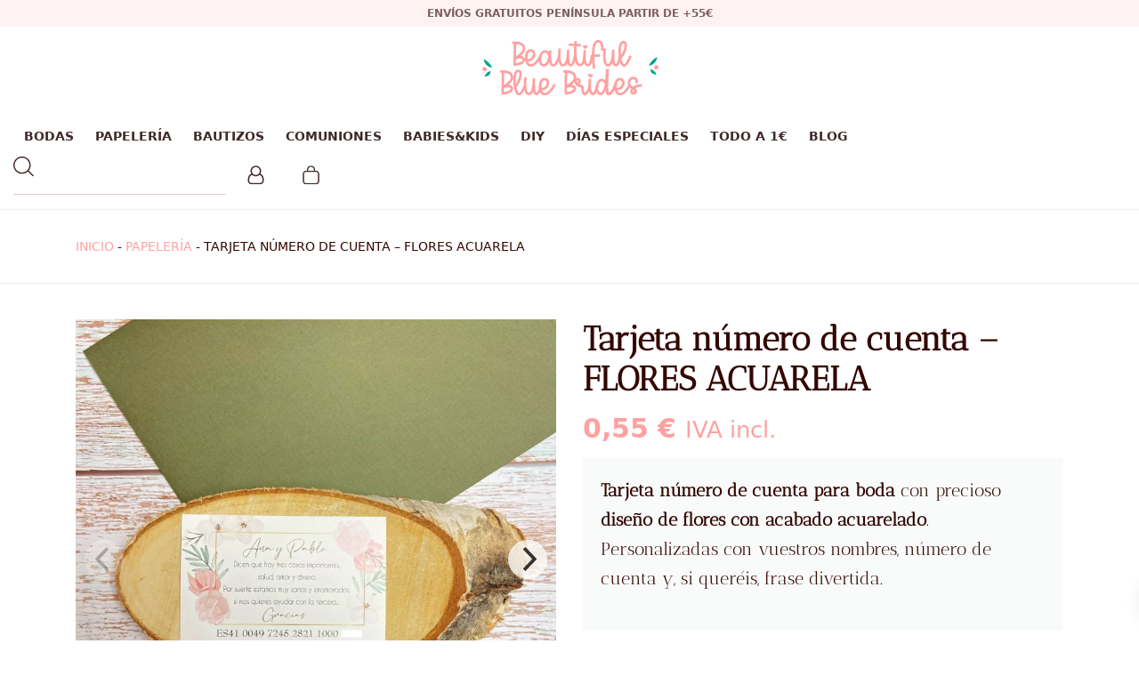

--- FILE ---
content_type: text/html; charset=UTF-8
request_url: https://www.beautifulbluebrides.com/tarjeta-numero-de-cuenta-flores-acuarela/
body_size: 40148
content:
<!DOCTYPE html>
<html lang="es" prefix="og: https://ogp.me/ns#">
<head>

    
    <meta charset="UTF-8">
    <meta name="viewport" content="width=device-width, initial-scale=1">
    <link rel="profile" href="https://gmpg.org/xfn/11">
    <meta http-equiv="X-UA-Compatible" content="IE=edge">

    <meta name="p:domain_verify" content="95c3e7031d9a4375e7a91750450673db">
                        <link rel="preload" href="https://www.beautifulbluebrides.com/wp-content/uploads/sites/669/fonts/AnticDidone-Regular.woff2" as="font" type="font/woff2" crossorigin>

                        
                        <link rel="preload" href="https://www.beautifulbluebrides.com/wp-content/uploads/sites/669/fonts/AlohaMarch.woff2" as="font" type="font/woff2" crossorigin>

                        
<!-- Optimización para motores de búsqueda de Rank Math -  https://rankmath.com/ -->
<title>Tarjeta número de cuenta - FLORES ACUARELA</title>
<meta name="description" content="Tarjeta número de cuenta para boda con precioso diseño de flores con acabado acuarelado. Personalizadas con vuestros nombres, número de cuenta y, si queréis, frase divertida."/>
<meta name="robots" content="follow, index, max-snippet:-1, max-video-preview:-1, max-image-preview:large"/>
<link rel="canonical" href="https://www.beautifulbluebrides.com/tarjeta-numero-de-cuenta-flores-acuarela/" />
<meta property="og:locale" content="es_ES" />
<meta property="og:type" content="product" />
<meta property="og:title" content="Tarjeta número de cuenta - FLORES ACUARELA" />
<meta property="og:description" content="Tarjeta número de cuenta para boda con precioso diseño de flores con acabado acuarelado. Personalizadas con vuestros nombres, número de cuenta y, si queréis, frase divertida." />
<meta property="og:url" content="https://www.beautifulbluebrides.com/tarjeta-numero-de-cuenta-flores-acuarela/" />
<meta property="og:site_name" content="Beautiful Blue Brides" />
<meta property="og:updated_time" content="2023-03-09T19:37:40+01:00" />
<meta property="fb:admins" content="303548446986593" />
<meta property="og:image" content="https://www.beautifulbluebrides.com/wp-content/uploads/sites/669/2022/11/6381-Tarjeta-numero-de-cuenta-Flores-Acuarela-scaled-1-1920x1920.jpg" />
<meta property="og:image:secure_url" content="https://www.beautifulbluebrides.com/wp-content/uploads/sites/669/2022/11/6381-Tarjeta-numero-de-cuenta-Flores-Acuarela-scaled-1-1920x1920.jpg" />
<meta property="og:image:width" content="1140" />
<meta property="og:image:height" content="1140" />
<meta property="og:image:alt" content="Tarjeta número de cuenta &#8211; FLORES ACUARELA" />
<meta property="og:image:type" content="image/jpeg" />
<meta property="product:price:amount" content="0.452" />
<meta property="product:price:currency" content="EUR" />
<meta property="product:availability" content="instock" />
<meta name="twitter:card" content="summary_large_image" />
<meta name="twitter:title" content="Tarjeta número de cuenta - FLORES ACUARELA" />
<meta name="twitter:description" content="Tarjeta número de cuenta para boda con precioso diseño de flores con acabado acuarelado. Personalizadas con vuestros nombres, número de cuenta y, si queréis, frase divertida." />
<meta name="twitter:image" content="https://www.beautifulbluebrides.com/wp-content/uploads/sites/669/2022/11/6381-Tarjeta-numero-de-cuenta-Flores-Acuarela-scaled-1-1920x1920.jpg" />
<meta name="twitter:label1" content="Precio" />
<meta name="twitter:data1" content="0,45&nbsp;&euro;" />
<meta name="twitter:label2" content="Disponibilidad" />
<meta name="twitter:data2" content="1000 disponibles" />
<script type="application/ld+json" class="rank-math-schema">{"@context":"https://schema.org","@graph":[{"@type":"Organization","@id":"https://www.beautifulbluebrides.com/#organization","name":"Beautiful Blue Brides","url":"https://www.beautifulbluebrides.com","sameAs":["https://www.facebook.com/BeautifulBlueBrides"]},{"productID":"38698","url":"https://www.beautifulbluebrides.com/tarjeta-numero-de-cuenta-flores-acuarela/","image":"https://www.beautifulbluebrides.com/wp-content/uploads/sites/669/2022/11/6381-Tarjeta-numero-de-cuenta-Flores-Acuarela-scaled-1.jpg"},{"@type":"WebSite","@id":"https://www.beautifulbluebrides.com/#website","url":"https://www.beautifulbluebrides.com","name":"Beautiful Blue Brides","publisher":{"@id":"https://www.beautifulbluebrides.com/#organization"},"inLanguage":"es"},{"@type":"ImageObject","@id":"https://www.beautifulbluebrides.com/wp-content/uploads/sites/669/2022/11/6381-Tarjeta-numero-de-cuenta-Flores-Acuarela-scaled-1.jpg","url":"https://www.beautifulbluebrides.com/wp-content/uploads/sites/669/2022/11/6381-Tarjeta-numero-de-cuenta-Flores-Acuarela-scaled-1.jpg","width":"2560","height":"2560","inLanguage":"es"},{"@type":"BreadcrumbList","@id":"https://www.beautifulbluebrides.com/tarjeta-numero-de-cuenta-flores-acuarela/#breadcrumb","itemListElement":[{"@type":"ListItem","position":"1","item":{"@id":"/","name":"Inicio"}},{"@type":"ListItem","position":"2","item":{"@id":"https://www.beautifulbluebrides.com/papeleria/","name":"PAPELER\u00cdA"}},{"@type":"ListItem","position":"3","item":{"@id":"https://www.beautifulbluebrides.com/tarjeta-numero-de-cuenta-flores-acuarela/","name":"Tarjeta n\u00famero de cuenta &#8211; FLORES ACUARELA"}}]},{"@type":"ItemPage","@id":"https://www.beautifulbluebrides.com/tarjeta-numero-de-cuenta-flores-acuarela/#webpage","url":"https://www.beautifulbluebrides.com/tarjeta-numero-de-cuenta-flores-acuarela/","name":"Tarjeta n\u00famero de cuenta - FLORES ACUARELA","datePublished":"2022-11-22T22:29:44+01:00","dateModified":"2023-03-09T19:37:40+01:00","isPartOf":{"@id":"https://www.beautifulbluebrides.com/#website"},"primaryImageOfPage":{"@id":"https://www.beautifulbluebrides.com/wp-content/uploads/sites/669/2022/11/6381-Tarjeta-numero-de-cuenta-Flores-Acuarela-scaled-1.jpg"},"inLanguage":"es","breadcrumb":{"@id":"https://www.beautifulbluebrides.com/tarjeta-numero-de-cuenta-flores-acuarela/#breadcrumb"}},{"@type":"Product","name":"Tarjeta n\u00famero de cuenta - FLORES ACUARELA ","description":"Tarjeta n\u00famero de cuenta para boda con precioso dise\u00f1o de flores con acabado acuarelado. Personalizadas con vuestros nombres, n\u00famero de cuenta y, si quer\u00e9is, frase divertida.","sku":"FAC001","category":"PAPELER\u00cdA","mainEntityOfPage":{"@id":"https://www.beautifulbluebrides.com/tarjeta-numero-de-cuenta-flores-acuarela/#webpage"},"image":[{"@type":"ImageObject","url":"https://www.beautifulbluebrides.com/wp-content/uploads/sites/669/2022/11/6381-Tarjeta-numero-de-cuenta-Flores-Acuarela-scaled-1.jpg","height":"2560","width":"2560"},{"@type":"ImageObject","url":"https://www.beautifulbluebrides.com/wp-content/uploads/sites/669/2022/11/6381-Tarjeta-numero-de-cuenta-Flores-Acuarela-scaled-1.jpg","height":"2560","width":"2560"},{"@type":"ImageObject","url":"https://www.beautifulbluebrides.com/wp-content/uploads/sites/669/2022/11/6380-Tarjeta-numero-de-cuenta-Flores-Acuarela.jpg","height":"2242","width":"2241"}],"offers":{"@type":"Offer","price":"0.45","priceCurrency":"EUR","priceValidUntil":"2027-12-31","availability":"https://schema.org/InStock","itemCondition":"NewCondition","url":"https://www.beautifulbluebrides.com/tarjeta-numero-de-cuenta-flores-acuarela/","seller":{"@type":"Organization","@id":"https://www.beautifulbluebrides.com/","name":"Beautiful Blue Brides","url":"https://www.beautifulbluebrides.com","logo":""},"priceSpecification":{"price":"0.452","priceCurrency":"EUR","valueAddedTaxIncluded":"false"}},"@id":"https://www.beautifulbluebrides.com/tarjeta-numero-de-cuenta-flores-acuarela/#richSnippet"}]}</script>
<!-- /Plugin Rank Math WordPress SEO -->

<link rel='dns-prefetch' href='//elfsightcdn.com' />
<link rel='dns-prefetch' href='//capi-automation.s3.us-east-2.amazonaws.com' />
<link rel="alternate" type="application/rss+xml" title="Beautiful Blue Brides &raquo; Feed" href="https://www.beautifulbluebrides.com/feed/" />
<link rel="alternate" type="application/rss+xml" title="Beautiful Blue Brides &raquo; Feed de los comentarios" href="https://www.beautifulbluebrides.com/comments/feed/" />
<style id='wp-img-auto-sizes-contain-inline-css' type='text/css'>
img:is([sizes=auto i],[sizes^="auto," i]){contain-intrinsic-size:3000px 1500px}
/*# sourceURL=wp-img-auto-sizes-contain-inline-css */
</style>
<link rel='stylesheet' id='web-bootstrap-style-css' href='https://www.beautifulbluebrides.com/wp-content/themes/pom/assets/dist/css/base/bootstrap.min.css?ver=1.0.2' type='text/css' media='all' />
<link rel='stylesheet' id='web-flickity-style-css' href='https://www.beautifulbluebrides.com/wp-content/themes/pom/assets/dist/css/base/flickity.min.css?ver=1.0.2' type='text/css' media='all' />
<link rel='stylesheet' id='web-photoswipe-style-css' href='https://www.beautifulbluebrides.com/wp-content/themes/pom/assets/dist/css/base/photoswipe.min.css?ver=1.0.2' type='text/css' media='all' />
<link rel='stylesheet' id='web-jquery-datetimepicker-style-css' href='https://www.beautifulbluebrides.com/wp-content/themes/pom/assets/dist/css/base/datetimepicker.min.css?ver=1.0.2' type='text/css' media='all' />
<link rel='stylesheet' id='woocommerce-general-css' href='https://www.beautifulbluebrides.com/wp-content/plugins/woocommerce/assets/css/woocommerce.css?ver=1.0.2' type='text/css' media='all' />
<link rel='stylesheet' id='woocommerce-layout-css' href='https://www.beautifulbluebrides.com/wp-content/plugins/woocommerce/assets/css/woocommerce-layout.css?ver=1.0.2' type='text/css' media='all' />
<link rel='stylesheet' id='web-main-style-css' href='https://www.beautifulbluebrides.com/wp-content/uploads/sites/669/website.min.css?ver=1.0.2.1758618778' type='text/css' media='all' />
<link rel='stylesheet' id='web-woocommerce-css' href='https://www.beautifulbluebrides.com/wp-content/themes/pom/assets/css/woocommerce-full.css?ver=1.0.2' type='text/css' media='all' />
<link rel='stylesheet' id='woocommerce-smallscreen-css' href='https://www.beautifulbluebrides.com/wp-content/plugins/woocommerce/assets/css/woocommerce-smallscreen.css?ver=10.4.2' type='text/css' media='only screen and (max-width: 768px)' />
<style id='woocommerce-inline-inline-css' type='text/css'>
.woocommerce form .form-row .required { visibility: visible; }
/*# sourceURL=woocommerce-inline-inline-css */
</style>
<link rel='stylesheet' id='dashicons-css' href='https://www.beautifulbluebrides.com/wp-includes/css/dashicons.min.css?ver=6.9' type='text/css' media='all' />
<link rel='stylesheet' id='woocommerce-addons-css-css' href='https://www.beautifulbluebrides.com/wp-content/plugins/woocommerce-product-addons/assets/css/frontend/frontend.css?ver=8.1.2' type='text/css' media='all' />
<link rel='stylesheet' id='web-custom-styles-css' href='https://www.beautifulbluebrides.com/wp-content/uploads/sites/669/custom.css?ver=1.0.2.1758118679' type='text/css' media='all' />
<script type="text/template" id="tmpl-variation-template">
    <div class="woocommerce-variation-description">
        {{{ data.variation.variation_description }}}
    </div>

    <div class="woocommerce-variation-price">
        {{{ data.variation.price_html }}}
    </div>

    <div class="woocommerce-variation-availability">
        {{{ data.variation.availability_html }}}
    </div>
</script>
<script type="text/template" id="tmpl-unavailable-variation-template">
    <p>Lo sentimos, este producto no está disponible. Por favor selecciona otra combinación.</p>
</script>

        <script>
            !function(f,b,e,v,n,t,s)
            {if(f.fbq)return;n=f.fbq=function(){n.callMethod?
                n.callMethod.apply(n,arguments):n.queue.push(arguments)};
                if(!f._fbq)f._fbq=n;n.push=n;n.loaded=!0;n.version='2.0';
                n.queue=[];t=b.createElement(e);t.async=!0;
                t.src=v;s=b.getElementsByTagName(e)[0];
                s.parentNode.insertBefore(t,s)}(window,document,'script',
                'https://connect.facebook.net/en_US/fbevents.js');

            fbq('init', '2373144832715891');
            fbq('track', 'PageView');

            fbq('track', 'ViewContent');
                document.addEventListener('DOMContentLoaded', function() {
                    let inputs = document.querySelectorAll('input, textarea, select');

                    let intervalId;

                    for (let i = 0; i < inputs.length; i++) {
                        let input = inputs[i];

                        input.addEventListener("focus", function (e) {

                            // Whenever focus is done, the previous interval is cleared
                            clearInterval(intervalId);

                            let form = this.closest('form');
                            let formName = this.closest('form').getAttribute("name");
                            let seconds = 0;

                            // Check every second if a form is submitted
                            intervalId = setInterval(function() {

                                if (seconds > 40) {
                                    let json = formName ? {form: formName, page: 'https://www.beautifulbluebrides.com/tarjeta-numero-de-cuenta-flores-acuarela/'} : {page: 'https://www.beautifulbluebrides.com/tarjeta-numero-de-cuenta-flores-acuarela/'};
                                    fbq('trackCustom', 'uncompleted_request_a_call_form', json);
                                    clearInterval(intervalId);
                                }

                                seconds++;

                            }, 1000);

                            form.addEventListener("submit", function() {
                                clearInterval(intervalId);
                            }, false);

                        });
                    }
                });

                
                document.addEventListener('DOMContentLoaded', function() {

                    let forms = document.getElementsByTagName("form");

                    for (let i = 0; i < forms.length; i++) {

                        let form = forms[i];

                        form.addEventListener("submit", function (e) {
                            let formName = form.getAttribute("name");
                            let json = formName ? {form: formName, page: 'https://www.beautifulbluebrides.com/tarjeta-numero-de-cuenta-flores-acuarela/'} : {page: 'https://www.beautifulbluebrides.com/tarjeta-numero-de-cuenta-flores-acuarela/'};
                            fbq('trackCustom', 'submitted_request_a_call_form', json);
                        });
                    }

                });

                        </script>
        <noscript>
            <img height="1" width="1" src="https://www.facebook.com/tr?id=2373144832715891&ev=PageView&noscript=1"/>
        </noscript>

        <script type="text/javascript" src="https://www.beautifulbluebrides.com/wp-includes/js/jquery/jquery.min.js?ver=3.7.1" id="jquery-core-js"></script>
<script type="text/javascript" src="https://www.beautifulbluebrides.com/wp-content/plugins/woocommerce/assets/js/jquery-blockui/jquery.blockUI.min.js?ver=2.7.0-wc.10.4.2" id="wc-jquery-blockui-js" defer="defer" data-wp-strategy="defer"></script>
<script type="text/javascript" id="wc-add-to-cart-js-extra">
/* <![CDATA[ */
var wc_add_to_cart_params = {"ajax_url":"/wp-admin/admin-ajax.php","wc_ajax_url":"/?wc-ajax=%%endpoint%%","i18n_view_cart":"Ver carrito","cart_url":"https://www.beautifulbluebrides.com/carrito/","is_cart":"","cart_redirect_after_add":"yes"};
//# sourceURL=wc-add-to-cart-js-extra
/* ]]> */
</script>
<script type="text/javascript" src="https://www.beautifulbluebrides.com/wp-content/plugins/woocommerce/assets/js/frontend/add-to-cart.min.js?ver=10.4.2" id="wc-add-to-cart-js" defer="defer" data-wp-strategy="defer"></script>
<script type="text/javascript" id="wc-single-product-js-extra">
/* <![CDATA[ */
var wc_single_product_params = {"i18n_required_rating_text":"Por favor elige una puntuaci\u00f3n","i18n_rating_options":["1 de 5 estrellas","2 de 5 estrellas","3 de 5 estrellas","4 de 5 estrellas","5 de 5 estrellas"],"i18n_product_gallery_trigger_text":"Ver galer\u00eda de im\u00e1genes a pantalla completa","review_rating_required":"yes","flexslider":{"rtl":false,"animation":"slide","smoothHeight":true,"directionNav":false,"controlNav":"thumbnails","slideshow":false,"animationSpeed":500,"animationLoop":false,"allowOneSlide":false},"zoom_enabled":"","zoom_options":[],"photoswipe_enabled":"","photoswipe_options":{"shareEl":false,"closeOnScroll":false,"history":false,"hideAnimationDuration":0,"showAnimationDuration":0},"flexslider_enabled":""};
//# sourceURL=wc-single-product-js-extra
/* ]]> */
</script>
<script type="text/javascript" src="https://www.beautifulbluebrides.com/wp-content/plugins/woocommerce/assets/js/frontend/single-product.min.js?ver=10.4.2" id="wc-single-product-js" defer="defer" data-wp-strategy="defer"></script>
<script type="text/javascript" src="https://www.beautifulbluebrides.com/wp-content/plugins/woocommerce/assets/js/js-cookie/js.cookie.min.js?ver=2.1.4-wc.10.4.2" id="wc-js-cookie-js" defer="defer" data-wp-strategy="defer"></script>
<script type="text/javascript" id="woocommerce-js-extra">
/* <![CDATA[ */
var woocommerce_params = {"ajax_url":"/wp-admin/admin-ajax.php","wc_ajax_url":"/?wc-ajax=%%endpoint%%","i18n_password_show":"Mostrar contrase\u00f1a","i18n_password_hide":"Ocultar contrase\u00f1a"};
//# sourceURL=woocommerce-js-extra
/* ]]> */
</script>
<script type="text/javascript" src="https://www.beautifulbluebrides.com/wp-content/plugins/woocommerce/assets/js/frontend/woocommerce.min.js?ver=10.4.2" id="woocommerce-js" defer="defer" data-wp-strategy="defer"></script>
<script type="text/javascript" src="https://www.beautifulbluebrides.com/wp-content/plugins/woocommerce/assets/js/dompurify/purify.min.js?ver=10.4.2" id="wc-dompurify-js" defer="defer" data-wp-strategy="defer"></script>
<script type="text/javascript" src="https://www.beautifulbluebrides.com/wp-content/plugins/woocommerce-min-max-quantities/assets/js/frontend/validate.min.js?ver=5.2.8" id="wc-mmq-frontend-js" defer="defer" data-wp-strategy="defer"></script>
<meta name="pinterest-rich-pin" content="false" />	<noscript><style>.woocommerce-product-gallery{ opacity: 1 !important; }</style></noscript>
				<script  type="text/javascript">
				!function(f,b,e,v,n,t,s){if(f.fbq)return;n=f.fbq=function(){n.callMethod?
					n.callMethod.apply(n,arguments):n.queue.push(arguments)};if(!f._fbq)f._fbq=n;
					n.push=n;n.loaded=!0;n.version='2.0';n.queue=[];t=b.createElement(e);t.async=!0;
					t.src=v;s=b.getElementsByTagName(e)[0];s.parentNode.insertBefore(t,s)}(window,
					document,'script','https://connect.facebook.net/en_US/fbevents.js');
			</script>
			<!-- WooCommerce Facebook Integration Begin -->
			<script  type="text/javascript">

				fbq('init', '2373144832715891', {}, {
    "agent": "woocommerce_0-10.4.2-3.5.15"
});

				document.addEventListener( 'DOMContentLoaded', function() {
					// Insert placeholder for events injected when a product is added to the cart through AJAX.
					document.body.insertAdjacentHTML( 'beforeend', '<div class=\"wc-facebook-pixel-event-placeholder\"></div>' );
				}, false );

			</script>
			<!-- WooCommerce Facebook Integration End -->
			
        <!-- Google Analytics -->
        <script async src="https://www.googletagmanager.com/gtag/js?id=6482246559#asyncload"></script>
        <script>
            window.dataLayer = window.dataLayer || [];
            function gtag() {
                dataLayer.push(arguments);
            }
            gtag('js', new Date());
            gtag('config', '6482246559');

                    </script>
        <!-- Google Analytics -->

        
        <script>
            window.dataLayer = window.dataLayer || [];

            function gtag() {
                dataLayer.push(arguments);
            }

            gtag('consent', 'default', {
                'ad_storage': 'denied',
                'ad_user_data': 'denied',
                'ad_personalization': 'denied',
                'analytics_storage': 'denied'
            });
        </script>

        
            <script>
                (function(w,d,s,l,i){w[l]=w[l]||[];w[l].push({'gtm.start':
                        new Date().getTime(),event:'gtm.js'});var f=d.getElementsByTagName(s)[0],
                    j=d.createElement(s),dl=l!='dataLayer'?'&l='+l:'';j.async=true;j.src=
                    'https://www.googletagmanager.com/gtm.js?id='+i+dl;f.parentNode.insertBefore(j,f);
                })(window,document,'script','dataLayer', 'GTM-5DM2DJHN');
            </script>

            
        <script>
			
                        dataLayer.push({ ecommerce: null });
                        dataLayer.push({
                          event: 'view_item',
                          ecommerce: {
                            items: [
                              {
                                'item_name': "Tarjeta número de cuenta - FLORES ACUARELA",
                                'item_id': "38698",
                                'price': 0.55,
                                  "item_category": "PAPELERÍA",
"item_category2": "TARJETAS NÚMERO DE CUENTA",
                              }
                            ]
                          }
                        });

                        // Add to cart
                        document.addEventListener('DOMContentLoaded', function() {
                          const addToCartButtons = document.querySelectorAll('.single_add_to_cart_button');

                          addToCartButtons.forEach(function(button) {
                            button.addEventListener('click', function() {
                              const quantityInput = document.querySelector('input[name="quantity"]');
                              const quantity = quantityInput ? parseInt(quantityInput.value) : 1;

                              dataLayer.push({ ecommerce: null });
                              dataLayer.push({
                                'event': 'add_to_cart',
                                'ecommerce': {
                                  'items': [
                                    {
                                      'item_name': "Tarjeta número de cuenta - FLORES ACUARELA",
                                      'item_id': "38698",
                                      'price': "0.452",
                                        "item_category": "PAPELERÍA",
"item_category2": "TARJETAS NÚMERO DE CUENTA",
                                      'quantity': quantity
                                    }
                                  ]
                                }
                              });
                            });
                          });
                        });

                                </script>

		<link rel="icon" href="https://www.beautifulbluebrides.com/wp-content/uploads/sites/669/2022/10/cropped-favicon-1-32x32.png" sizes="32x32" />
<link rel="icon" href="https://www.beautifulbluebrides.com/wp-content/uploads/sites/669/2022/10/cropped-favicon-1-192x192.png" sizes="192x192" />
<link rel="apple-touch-icon" href="https://www.beautifulbluebrides.com/wp-content/uploads/sites/669/2022/10/cropped-favicon-1-180x180.png" />
<meta name="msapplication-TileImage" content="https://www.beautifulbluebrides.com/wp-content/uploads/sites/669/2022/10/cropped-favicon-1-270x270.png" />

<link rel='stylesheet' id='wc-blocks-style-css' href='https://www.beautifulbluebrides.com/wp-content/plugins/woocommerce/assets/client/blocks/wc-blocks.css?ver=wc-10.4.2' type='text/css' media='all' />
<link rel='stylesheet' id='web-breadcrumbs-css' href='https://www.beautifulbluebrides.com/wp-content/themes/pom/assets/dist/css/blocks/breadcrumbs.min.css?ver=6.9' type='text/css' media='all' />
<link rel='stylesheet' id='web-custom-post-1104-styles-css' href='https://www.beautifulbluebrides.com/wp-content/uploads/sites/669/post-1104.css?ver=1.0.2.1758118679' type='text/css' media='all' />
<link rel='stylesheet' id='web-menu-css' href='https://www.beautifulbluebrides.com/wp-content/themes/pom/assets/dist/css/blocks/menu.min.css?ver=6.9' type='text/css' media='all' />
<link rel='stylesheet' id='web-custom-post-856-styles-css' href='https://www.beautifulbluebrides.com/wp-content/uploads/sites/669/post-856.css?ver=1.0.2.1758118679' type='text/css' media='all' />
</head>

<body class="wp-singular product-template-default single single-product postid-38698 wp-theme-pom web-header-1 theme-pom woocommerce woocommerce-page woocommerce-no-js group-blog product-cat-papeleria product-cat-tarjeta-numero-de-cuenta">


            <noscript><iframe src="https://www.googletagmanager.com/ns.html?id=GTM-5DM2DJHN" height="0" width="0" style="display:none;visibility:hidden"></iframe></noscript>

            
<a href="#content" class="skip-link">Saltar al contenido principal</a>


<header class="web-header web-navbar-sticky   web-header-opaque web-header-full-width">
    
<div class="web-header-banner sticky-off">
    <p>Envíos gratuitos Península partir de +55€</p></div>

    <div class="web-logo-top">
        
<a href="https://www.beautifulbluebrides.com/" rel="home" class="web-nav-logo" aria-label="" title="" itemprop="url">
	<img class="web-hide-on-sm web-hide-on-xs" src="https://www.beautifulbluebrides.com/wp-content/uploads/sites/669/2022/10/logo-blanco-200.svg" alt="Beautiful Blue Brides" itemprop="logo"><img class="web-hide-on-lg web-hide-on-md" src="https://www.beautifulbluebrides.com/wp-content/uploads/sites/669/2022/11/logo-blanco-150.svg" alt="Beautiful Blue Brides" itemprop="logo"></a>
    </div>

    
<nav class="web-main-nav sticky-on web-navbar fw-600 text-uppercase lh-1-5 fs-14">
    <div class="container-fluid">
        <div class="web-nav-table web-centered-icons">
            <ul class="web-nav align-center hidden-md-down"><li id="menu-item-40593-menu-1" class="main-menu-item  menu-item-even menu-item-depth-0  menu-item menu-item-type-taxonomy menu-item-object-product_cat menu-item-has-children web-drop-item web-mega-item web-drop-item"><a href="https://www.beautifulbluebrides.com/bodas/" class="menu-link main-menu-link"><span><span class="web-nav-item-content"><span class="web-nav-item-title">BODAS</span></span></span></a><div class="dropdown"><ul><li><ul>	<li id="menu-item-39789-menu-1" class="sub-menu-item  menu-item-odd menu-item-depth-1  menu-item menu-item-type-post_type menu-item-object-reusable_block"><div class="mega-menu-reusable-block"><p>
                        <div class="row align-items-center ">

                            
    <div class=" align-center term-label">
        
            <a class="text-main-5 custom" href="https://www.beautifulbluebrides.com/bodas/porta-alianzas-y-arras/">
                PORTA ALIANZAS Y ARRAS PARA BODAS            </a>

                </div>

                            </div>

                        
                        <div class="row align-items-center ">

                            
    <div class=" align-center term-label">
        
            <a class="text-main-5 custom" href="https://www.beautifulbluebrides.com/bodas/perchas-personalizadas/">
                PERCHAS BODA            </a>

                </div>

                            </div>

                        
                        <div class="row align-items-center ">

                            
    <div class=" align-center term-label">
        
            <a class="text-main-5 custom" href="https://www.beautifulbluebrides.com/bodas/organizacion-de-las-mesas/">
                ORGANIZACIÓN DE LAS MESAS            </a>

                </div>

                            </div>

                        
                        <div class="row align-items-center ">

                            
    <div class=" align-center term-label">
        
            <a class="text-main-5 custom" href="https://www.beautifulbluebrides.com/bodas/marca-sitios/">
                MARCA SITIOS            </a>

                </div>

                            </div>

                        
                        <div class="row align-items-center ">

                            
    <div class=" align-center term-label">
        
            <a class="text-main-5 custom" href="https://www.beautifulbluebrides.com/bodas/diy/">
                DIY            </a>

                </div>

                            </div>

                        
                        <div class="row align-items-center ">

                            
    <div class=" align-center term-label">
        
            <a class="text-main-5 custom" href="https://www.beautifulbluebrides.com/bodas/detalles-invitados/">
                DETALLES INVITADOS            </a>

                </div>

                            </div>

                        
                        <div class="row align-items-center ">

                            
    <div class=" align-center term-label">
        
            <a class="text-main-5 custom" href="https://www.beautifulbluebrides.com/bodas/detalles-especiales/">
                DETALLES ESPECIALES            </a>

                </div>

                            </div>

                        
                        <div class="row align-items-center ">

                            
    <div class=" align-center term-label">
        
            <a class="text-main-5 custom" href="https://www.beautifulbluebrides.com/bodas/descargables-gratis-boda/">
                DESCARGABLES GRATIS            </a>

                </div>

                            </div>

                        
                        <div class="row align-items-center ">

                            
    <div class=" align-center term-label">
        
            <a class="text-main-5 custom" href="https://www.beautifulbluebrides.com/bodas/carteles-para-bodas/">
                CARTELES PARA BODAS            </a>

                </div>

                            </div>

                        
                        <div class="row align-items-center ">

                            
    <div class=" align-center term-label">
        
            <a class="text-main-5 custom" href="https://www.beautifulbluebrides.com/bodas/banderolas-y-guirnaldas/">
                BANDEROLAS Y GUIRNALDAS            </a>

                </div>

                            </div>

                        
                        <div class="row align-items-center ">

                            
    <div class=" align-center term-label">
        
            <a class="text-main-5 custom" href="https://www.beautifulbluebrides.com/bodas/arboles-de-huellas/">
                ÁRBOLES DE HUELLAS            </a>

                </div>

                            </div>

                        </p>
</div></ul></li></ul></div></li><li id="menu-item-40594-menu-1" class="main-menu-item  menu-item-even menu-item-depth-0  menu-item menu-item-type-taxonomy menu-item-object-product_cat current-product-ancestor current-menu-parent current-product-parent menu-item-has-children web-drop-item web-mega-item web-drop-item"><a href="https://www.beautifulbluebrides.com/papeleria/" class="menu-link main-menu-link"><span><span class="web-nav-item-content"><span class="web-nav-item-title">PAPELERÍA</span></span></span></a><div class="dropdown"><ul><li><ul>	<li id="menu-item-39805-menu-1" class="sub-menu-item  menu-item-odd menu-item-depth-1  menu-item menu-item-type-post_type menu-item-object-reusable_block"><div class="mega-menu-reusable-block"><p>
                        <div class="row align-items-center ">

                            
    <div class=" align-center term-label">
        
            <a class="text-main-5 custom" href="https://www.beautifulbluebrides.com/papeleria/tarjeta-numero-de-cuenta/">
                TARJETAS NÚMERO DE CUENTA            </a>

                </div>

                            </div>

                        
                        <div class="row align-items-center ">

                            
    <div class=" align-center term-label">
        
            <a class="text-main-5 custom" href="https://www.beautifulbluebrides.com/papeleria/sobres/">
                SOBRES            </a>

                </div>

                            </div>

                        
                        <div class="row align-items-center ">

                            
    <div class=" align-center term-label">
        
            <a class="text-main-5 custom" href="https://www.beautifulbluebrides.com/papeleria/pegatinas/">
                PEGATINAS            </a>

                </div>

                            </div>

                        
                        <div class="row align-items-center ">

                            
    <div class=" align-center term-label">
        
            <a class="text-main-5 custom" href="https://www.beautifulbluebrides.com/papeleria/pai-pai/">
                PAI PAI            </a>

                </div>

                            </div>

                        
                        <div class="row align-items-center ">

                            
    <div class=" align-center term-label">
        
            <a class="text-main-5 custom" href="https://www.beautifulbluebrides.com/papeleria/minutas-y-menus/">
                MINUTAS Y MENÚS            </a>

                </div>

                            </div>

                        
                        <div class="row align-items-center ">

                            
    <div class=" align-center term-label">
        
            <a class="text-main-5 custom" href="https://www.beautifulbluebrides.com/papeleria/meseros/">
                MESEROS            </a>

                </div>

                            </div>

                        
                        <div class="row align-items-center ">

                            
    <div class=" align-center term-label">
        
            <a class="text-main-5 custom" href="https://www.beautifulbluebrides.com/papeleria/libros-de-firmas/">
                LIBROS DE FIRMAS            </a>

                </div>

                            </div>

                        
                        <div class="row align-items-center ">

                            
    <div class=" align-center term-label">
        
            <a class="text-main-5 custom" href="https://www.beautifulbluebrides.com/papeleria/lagrimas-de-felicidad/">
                LÁGRIMAS DE FELICIDAD            </a>

                </div>

                            </div>

                        
                        <div class="row align-items-center ">

                            
    <div class=" align-center term-label">
        
            <a class="text-main-5 custom" href="https://www.beautifulbluebrides.com/papeleria/kit-de-supervivencia/">
                KIT DE SUPERVIVENCIA            </a>

                </div>

                            </div>

                        
                        <div class="row align-items-center ">

                            
    <div class=" align-center term-label">
        
            <a class="text-main-5 custom" href="https://www.beautifulbluebrides.com/papeleria/invitaciones-de-boda/">
                INVITACIONES DE BODA            </a>

                </div>

                            </div>

                        
                        <div class="row align-items-center ">

                            
    <div class=" align-center term-label">
        
            <a class="text-main-5 custom" href="https://www.beautifulbluebrides.com/papeleria/etiquetas-personalizadas/">
                ETIQUETAS PERSONALIZADAS            </a>

                </div>

                            </div>

                        
                        <div class="row align-items-center ">

                            
    <div class=" align-center term-label">
        
            <a class="text-main-5 custom" href="https://www.beautifulbluebrides.com/papeleria/conos/">
                CONOS            </a>

                </div>

                            </div>

                        
                        <div class="row align-items-center ">

                            
    <div class=" align-center term-label">
        
            <a class="text-main-5 custom" href="https://www.beautifulbluebrides.com/papeleria/bolsitas-de-arroz/">
                BOLSITAS DE ARROZ            </a>

                </div>

                            </div>

                        
                        <div class="row align-items-center ">

                            
    <div class=" align-center term-label">
        
            <a class="text-main-5 custom" href="https://www.beautifulbluebrides.com/papeleria/bengalas/">
                BENGALAS            </a>

                </div>

                            </div>

                        
                        <div class="row align-items-center ">

                            
    <div class=" align-center term-label">
        
            <a class="text-main-5 custom" href="https://www.beautifulbluebrides.com/papeleria/tarjetas-de-agradecimiento/">
                AGRADECIMIENTO            </a>

                </div>

                            </div>

                        </p>
</div></ul></li></ul></div></li><li id="menu-item-39793-menu-1" class="main-menu-item  menu-item-even menu-item-depth-0  menu-item menu-item-type-taxonomy menu-item-object-product_cat"><a href="https://www.beautifulbluebrides.com/bautizos/" class="menu-link main-menu-link"><span><span class="web-nav-item-content"><span class="web-nav-item-title">BAUTIZOS</span></span></span></a></li><li id="menu-item-40595-menu-1" class="main-menu-item  menu-item-even menu-item-depth-0  menu-item menu-item-type-taxonomy menu-item-object-product_cat menu-item-has-children web-drop-item web-mega-item web-drop-item"><a href="https://www.beautifulbluebrides.com/comuniones/" class="menu-link main-menu-link"><span><span class="web-nav-item-content"><span class="web-nav-item-title">COMUNIONES</span></span></span></a><div class="dropdown"><ul><li><ul>	<li id="menu-item-39808-menu-1" class="sub-menu-item  menu-item-odd menu-item-depth-1  menu-item menu-item-type-post_type menu-item-object-reusable_block"><div class="mega-menu-reusable-block"><p>
                        <div class="row align-items-center ">

                            
    <div class=" align-center term-label">
        
            <a class="text-main-5 custom" href="https://www.beautifulbluebrides.com/comuniones/perchas-comunion/">
                PERCHAS COMUNIÓN            </a>

                </div>

                            </div>

                        
                        <div class="row align-items-center ">

                            
    <div class=" align-center term-label">
        
            <a class="text-main-5 custom" href="https://www.beautifulbluebrides.com/comuniones/papeleria-comuniones/">
                PAPELERÍA COMUNIÓN            </a>

                </div>

                            </div>

                        
                        <div class="row align-items-center ">

                            
    <div class=" align-center term-label">
        
            <a class="text-main-5 custom" href="https://www.beautifulbluebrides.com/comuniones/detalles-de-comunion/">
                DETALLES COMUNIÓN            </a>

                </div>

                            </div>

                        
                        <div class="row align-items-center ">

                            
    <div class=" align-center term-label">
        
            <a class="text-main-5 custom" href="https://www.beautifulbluebrides.com/comuniones/carteles-comunion/">
                CARTELES COMUNIÓN            </a>

                </div>

                            </div>

                        </p>
</div></ul></li></ul></div></li><li id="menu-item-40596-menu-1" class="main-menu-item  menu-item-even menu-item-depth-0  menu-item menu-item-type-taxonomy menu-item-object-product_cat menu-item-has-children web-drop-item web-mega-item web-drop-item"><a href="https://www.beautifulbluebrides.com/babieskids/" class="menu-link main-menu-link"><span><span class="web-nav-item-content"><span class="web-nav-item-title">BABIES&amp;KIDS</span></span></span></a><div class="dropdown"><ul><li><ul>	<li id="menu-item-39785-menu-1" class="sub-menu-item  menu-item-odd menu-item-depth-1  menu-item menu-item-type-post_type menu-item-object-reusable_block"><div class="mega-menu-reusable-block"><p>
                        <div class="row align-items-center ">

                            
    <div class=" align-center term-label">
        
            <a class="text-main-5 custom" href="https://www.beautifulbluebrides.com/babieskids/vuelta-al-cole/">
                VUELTA AL COLE            </a>

                </div>

                            </div>

                        
                        <div class="row align-items-center ">

                            
    <div class=" align-center term-label">
        
            <a class="text-main-5 custom" href="https://www.beautifulbluebrides.com/babieskids/textil/">
                TEXTIL            </a>

                </div>

                            </div>

                        
                        <div class="row align-items-center ">

                            
    <div class=" align-center term-label">
        
            <a class="text-main-5 custom" href="https://www.beautifulbluebrides.com/babieskids/reveladores-de-sexo/">
                REVELADORES DE SEXO            </a>

                </div>

                            </div>

                        
                        <div class="row align-items-center ">

                            
    <div class=" align-center term-label">
        
            <a class="text-main-5 custom" href="https://www.beautifulbluebrides.com/babieskids/perchas/">
                PERCHAS            </a>

                </div>

                            </div>

                        
                        <div class="row align-items-center ">

                            
    <div class=" align-center term-label">
        
            <a class="text-main-5 custom" href="https://www.beautifulbluebrides.com/babieskids/decoracion-babies-kids/">
                DECORACIÓN            </a>

                </div>

                            </div>

                        
                        <div class="row align-items-center ">

                            
    <div class=" align-center term-label">
        
            <a class="text-main-5 custom" href="https://www.beautifulbluebrides.com/babieskids/cumpleanosbabieskids/">
                CUMPLEAÑOS BABIESKIDS            </a>

                </div>

                            </div>

                        
                        <div class="row align-items-center ">

                            
    <div class=" align-center term-label">
        
            <a class="text-main-5 custom" href="https://www.beautifulbluebrides.com/babieskids/cumple-mes/">
                CUMPLE MES            </a>

                </div>

                            </div>

                        
                        <div class="row align-items-center ">

                            
    <div class=" align-center term-label">
        
            <a class="text-main-5 custom" href="https://www.beautifulbluebrides.com/babieskids/carteles-babieskids/">
                CARTELES babieskids            </a>

                </div>

                            </div>

                        
                        <div class="row align-items-center ">

                            
    <div class=" align-center term-label">
        
            <a class="text-main-5 custom" href="https://www.beautifulbluebrides.com/babieskids/cajas-natalicio/">
                CAJAS NATALICIO            </a>

                </div>

                            </div>

                        
                        <div class="row align-items-center ">

                            
    <div class=" align-center term-label">
        
            <a class="text-main-5 custom" href="https://www.beautifulbluebrides.com/babieskids/babyshower/">
                Babyshower - Party Decoración e ideas            </a>

                </div>

                            </div>

                        </p>
</div></ul></li></ul></div></li><li id="menu-item-40597-menu-1" class="main-menu-item  menu-item-even menu-item-depth-0  menu-item menu-item-type-taxonomy menu-item-object-product_cat menu-item-has-children web-drop-item web-mega-item web-drop-item"><a href="https://www.beautifulbluebrides.com/bodas/diy/" class="menu-link main-menu-link"><span><span class="web-nav-item-content"><span class="web-nav-item-title">DIY</span></span></span></a><div class="dropdown"><ul><li><ul>	<li id="menu-item-39799-menu-1" class="sub-menu-item  menu-item-odd menu-item-depth-1  menu-item menu-item-type-post_type menu-item-object-reusable_block"><div class="mega-menu-reusable-block"><p></p>
</div></ul></li></ul></div></li><li id="menu-item-40598-menu-1" class="main-menu-item  menu-item-even menu-item-depth-0  menu-item menu-item-type-taxonomy menu-item-object-product_cat menu-item-has-children web-drop-item web-mega-item web-drop-item"><a href="https://www.beautifulbluebrides.com/dias-especiales/" class="menu-link main-menu-link"><span><span class="web-nav-item-content"><span class="web-nav-item-title">DÍAS ESPECIALES</span></span></span></a><div class="dropdown"><ul><li><ul>	<li id="menu-item-39795-menu-1" class="sub-menu-item  menu-item-odd menu-item-depth-1  menu-item menu-item-type-post_type menu-item-object-reusable_block"><div class="mega-menu-reusable-block"><p>
                        <div class="row align-items-center ">

                            
    <div class=" align-center term-label">
        
            <a class="text-main-5 custom" href="https://www.beautifulbluebrides.com/dias-especiales/toppers-personalizados/">
                TOPPERS PERSONALIZADOS            </a>

                </div>

                            </div>

                        
                        <div class="row align-items-center ">

                            
    <div class=" align-center term-label">
        
            <a class="text-main-5 custom" href="https://www.beautifulbluebrides.com/dias-especiales/san-valentin/">
                REGALOS PARA PAREJAS            </a>

                </div>

                            </div>

                        
                        <div class="row align-items-center ">

                            
    <div class=" align-center term-label">
        
            <a class="text-main-5 custom" href="https://www.beautifulbluebrides.com/dias-especiales/profes/">
                PROFES            </a>

                </div>

                            </div>

                        
                        <div class="row align-items-center ">

                            
    <div class=" align-center term-label">
        
            <a class="text-main-5 custom" href="https://www.beautifulbluebrides.com/dias-especiales/navidad/">
                NAVIDAD            </a>

                </div>

                            </div>

                        
                        <div class="row align-items-center ">

                            
    <div class=" align-center term-label">
        
            <a class="text-main-5 custom" href="https://www.beautifulbluebrides.com/dias-especiales/ideas-regalo/">
                IDEAS REGALO            </a>

                </div>

                            </div>

                        
                        <div class="row align-items-center ">

                            
    <div class=" align-center term-label">
        
            <a class="text-main-5 custom" href="https://www.beautifulbluebrides.com/dias-especiales/halloween/">
                HALLOWEEN            </a>

                </div>

                            </div>

                        
                        <div class="row align-items-center ">

                            
    <div class=" align-center term-label">
        
            <a class="text-main-5 custom" href="https://www.beautifulbluebrides.com/dias-especiales/dia-del-padre/">
                DÍA DEL PADRE            </a>

                </div>

                            </div>

                        
                        <div class="row align-items-center ">

                            
    <div class=" align-center term-label">
        
            <a class="text-main-5 custom" href="https://www.beautifulbluebrides.com/dias-especiales/dia-de-la-madre/">
                DIA DE LA MADRE            </a>

                </div>

                            </div>

                        
                        <div class="row align-items-center ">

                            
    <div class=" align-center term-label">
        
            <a class="text-main-5 custom" href="https://www.beautifulbluebrides.com/dias-especiales/descargables-gratis/">
                DESCARGABLES GRATIS            </a>

                </div>

                            </div>

                        
                        <div class="row align-items-center ">

                            
    <div class=" align-center term-label">
        
            <a class="text-main-5 custom" href="https://www.beautifulbluebrides.com/dias-especiales/cumpleanos/">
                CUMPLEAÑOS            </a>

                </div>

                            </div>

                        </p>
</div></ul></li></ul></div></li><li id="menu-item-39794-menu-1" class="main-menu-item  menu-item-even menu-item-depth-0  menu-item menu-item-type-taxonomy menu-item-object-product_cat"><a href="https://www.beautifulbluebrides.com/rebajas/" class="menu-link main-menu-link"><span><span class="web-nav-item-content"><span class="web-nav-item-title">TODO A 1€</span></span></span></a></li><li id="menu-item-40569-menu-1" class="main-menu-item  menu-item-even menu-item-depth-0  menu-item menu-item-type-post_type menu-item-object-page"><a href="https://www.beautifulbluebrides.com/blog/" class="menu-link main-menu-link"><span><span class="web-nav-item-content"><span class="web-nav-item-title">Blog</span></span></span></a></li></ul>
            <ul class="web-nav align-right web-nav-icons">

                <li class="web-search-inline web-hide-on-md web-hide-on-sm web-hide-on-xs">
<div class="web-search">
            <form action="https://www.beautifulbluebrides.com">
            <fieldset class="form-group web-search-field">
                <input type="text" class="form-control" id="searchInput" placeholder="Buscar..." name="s">
                <input type="hidden" name="post_type" value="product">                <label for="searchInput"><i class="icon web-svg-icon pomicons simple-search"><svg xmlns="http://www.w3.org/2000/svg" viewBox="0 0 39.7 38.7" width="20" height="20"><path d="M39.7 36.9L30 27.2c2.3-2.9 3.6-6.5 3.6-10.4C33.6 7.5 26.1 0 16.8 0S0 7.5 0 16.8s7.5 16.8 16.8 16.8c4.4 0 8.5-1.7 11.5-4.6l9.7 9.7 1.7-1.8zm-22.9-5.8c-7.9 0-14.3-6.4-14.3-14.3S8.9 2.5 16.8 2.5s14.3 6.4 14.3 14.3-6.4 14.3-14.3 14.3z"  /></svg></i></label>
                <img class="spinner" src="https://www.beautifulbluebrides.com/wp-content/themes/pom/assets/img/loading.svg" alt="Spinner">
            </fieldset>
        </form>
            </div>

</li>
    <li class="single-icon web-hide-on-lg">
        <a href="#" class="web-search-toggle no-effect-on-link" aria-label="Buscar">
            <span class="toggle-main-icon"><i class="icon web-svg-icon pomicons simple-search"><svg xmlns="http://www.w3.org/2000/svg" viewBox="0 0 39.7 38.7" width="20" height="20"><path d="M39.7 36.9L30 27.2c2.3-2.9 3.6-6.5 3.6-10.4C33.6 7.5 26.1 0 16.8 0S0 7.5 0 16.8s7.5 16.8 16.8 16.8c4.4 0 8.5-1.7 11.5-4.6l9.7 9.7 1.7-1.8zm-22.9-5.8c-7.9 0-14.3-6.4-14.3-14.3S8.9 2.5 16.8 2.5s14.3 6.4 14.3 14.3-6.4 14.3-14.3 14.3z"  /></svg></i></span>
            <span class="toggle-close-icon"><i class="icon web-svg-icon ionicons android-close"><svg xmlns="http://www.w3.org/2000/svg" width="20" height="20" viewBox="0 0 512 512"><path d="M405 136.798L375.202 107 256 226.202 136.798 107 107 136.798 226.202 256 107 375.202 136.798 405 256 285.798 375.202 405 405 375.202 285.798 256z"/></svg></i></span>
        </a>
    </li>

    
<!-- START: Login / Register -->
<li class="main-menu-item single-icon web-drop-item">
    <a href="#" class="menu-link" aria-label="Mi cuenta">
        <span>
                        <span class="web-nav-item-content">
                <span class="web-nav-item-title"><i class="icon web-svg-icon fontawesome user-o"><svg version="1.1" xmlns="http://www.w3.org/2000/svg" width="20" height="20" viewBox="0 0 24 28"><path d="M18.766 12.25c2.203 0.641 5.234 2.812 5.234 9.922 0 3.219-2.391 5.828-5.328 5.828h-13.344c-2.938 0-5.328-2.609-5.328-5.828 0-7.109 3.031-9.281 5.234-9.922-0.781-1.234-1.234-2.688-1.234-4.25 0-4.406 3.594-8 8-8s8 3.594 8 8c0 1.563-0.453 3.016-1.234 4.25zM12 2c-3.313 0-6 2.688-6 6s2.688 6 6 6 6-2.688 6-6-2.688-6-6-6zM18.672 26c1.828 0 3.328-1.703 3.328-3.828 0-4.922-1.656-8-4.75-8.156-1.406 1.234-3.234 1.984-5.25 1.984s-3.844-0.75-5.25-1.984c-3.094 0.156-4.75 3.234-4.75 8.156 0 2.125 1.5 3.828 3.328 3.828h13.344z"></path></svg></i></span>
            </span>
        </span>
            </a>
    <div class="dropdown my-account-dropdown">
        <div class="web-sign-form">
            <div class="web-sign-form-container">
                
                    <form id="web_login_form" class="web-sign-form-login active" method="post" action="https://www.beautifulbluebrides.com/tarjeta-numero-de-cuenta-flores-acuarela/">
                        <input type="hidden" name="pom_login_form_submitted" value="1">
                        <input type="hidden" name="redirect_url" value="https://www.beautifulbluebrides.com/mi-cuenta/">
                        <h4>Iniciar sesión</h4>
                        <p class="status"></p>

                        <input aria-label="Usuario o Email" id="username" class="form-control required" type="text" name="username" placeholder="Nombre de usuario o correo electrónico">
                        <div class="web-gap-20"></div>

                        <input aria-label="Contraseña" id="password" class="form-control required" type="password" name="password" placeholder="Contraseña">
                        <div class="web-gap-20"></div>

                        <div class="form-check pull-left">
                            <label class="form-check-label">
                                <input type="checkbox" name="remember_me" class="form-check-input"> Recuérdame                            </label>
                        </div>
                        <input class="web-btn web-btn-color-white text-dark-1 pull-right submit_button" type="submit" value="Iniciar sesión">

                        <div class="clearfix"></div>
                        <div class="web-gap-20"></div>
                        <div class="text-right">
                            
                                <a class="web-sign-form-register-toggle" href="#">Registrarse</a> |

                                                            <a class="web-sign-form-lost-toggle" href="#">¿Perdiste la contraseña?</a>
                        </div>
                    </form>

                    
                    <form method="post" class="web-sign-form-register woocommerce-form woocommerce-form-register register"  >
                        <h4>Registrarse</h4>

                        
                        <p class="woocommerce-form-row woocommerce-form-row--wide form-row form-row-wide">
                            <label for="reg_email">Dirección de correo electrónico&nbsp;<span class="required">*</span></label>
                            <input type="email" class="form-control woocommerce-Input woocommerce-Input--text input-text" name="email" id="reg_email" autocomplete="email" value=""/>                        </p>

                        
                            <p class="woocommerce-form-row woocommerce-form-row--wide form-row form-row-wide">
                                <label for="reg_password">Contraseña&nbsp;<span class="required">*</span></label>
                                <input type="password" class="form-control woocommerce-Input woocommerce-Input--text input-text" name="password" id="reg_password" autocomplete="new-password"/>
                                <span id="woocommerce-password-strength"></span>
                            </p>

                            
                        <p class="woocommerce-form-row form-row">
                            <input type="hidden" id="woocommerce-register-nonce" name="woocommerce-register-nonce" value="126d27a0b7" /><input type="hidden" name="_wp_http_referer" value="/tarjeta-numero-de-cuenta-flores-acuarela/" />                            <button type="submit" class="web-btn woocommerce-Button woocommerce-button button woocommerce-form-register__submit" name="register" value="Registrarse">Registrarse</button>
                        </p>

                        <div class="clearfix"></div>
                        <div class="web-gap-20"></div>
                        <a class="web-sign-form-login-toggle pull-right" href="#">Volver al inicio de sesión</a>
                    </form>

                    
                <form class="web-sign-form-lost" action="#">
                    <h4>Contraseña perdida</h4>

                    <a class="text-link" href="https://www.beautifulbluebrides.com/mi-cuenta/contrasena-perdida/">
                        ¿Perdiste la contraseña?                    </a>

                    <input aria-label="Usuario o Email" class="form-control" type="text" placeholder="Usuario o Email">
                    <div class="web-gap-20"></div>

                    <button class="web-btn web-btn-color-white text-dark-1 pull-right">Obtener nueva contraseña</button>

                    <div class="clearfix"></div>
                    <div class="web-gap-20"></div>
                    <a class="web-sign-form-login-toggle pull-right" href="#">Volver a Iniciar sesión</a>
                </form>
            </div>
        </div>
    </div>
</li>

    <li class="single-icon cart-menu ">
        <a href="#" class="no-effect-on-link" data-nav-toggle="#web-side-cart" aria-label="Carrito">
            <span><i class="icon web-svg-icon pomicons rounded-cart"><svg xmlns="http://www.w3.org/2000/svg" viewBox="0 0 33.9 38.8" width="20" height="20"><path d="M27.4 10.5h-2.1V8.4C25.3 3.7 21.6 0 17 0S8.6 3.7 8.6 8.4v2.2H6.5C2.9 10.5 0 13.4 0 17v15.3c0 3.6 2.9 6.5 6.5 6.5h21c3.6 0 6.5-2.9 6.5-6.5V17c-.1-3.6-3-6.5-6.6-6.5zM11.1 8.4c0-3.2 2.6-5.9 5.9-5.9s5.9 2.6 5.9 5.9v2.2H11.1V8.4zm20.3 23.9c0 2.2-1.8 4-4 4h-21c-2.2 0-4-1.8-4-4V17c0-2.2 1.8-4 4-4h21c2.2 0 4 1.8 4 4v15.3z"  /></svg></i></span>
            <span class="cart-count web-badge fade" id="web_small_cart_count"></span>
        </a>
        <div class="cart-content dropdown bg-main-11 text-main-5">
                    </div>
    </li>

    
                    <li class="single-icon hidden-lg-up">
                        <a href="#" class="web-mobile-toggle no-effect-on-link" data-nav-toggle="#web-nav-mobile" aria-label="Menú de hamburguesa navegación">
                            <span class="toggle-main-icon text-main-5"><i class="icon web-svg-icon pomicons menu-burger-2"><svg xmlns="http://www.w3.org/2000/svg" viewBox="0 0 86 86" width="20" height="20"><path d="M.2 16.2h86V22H.2zM.2 40.4h65.9v5.8H.2zM.2 64.5h45.7v5.8H.2z"/></svg>
</i></span>
                            <span class="toggle-close-icon"><i class="icon web-svg-icon ionicons android-close"><svg xmlns="http://www.w3.org/2000/svg" width="20" height="20" viewBox="0 0 512 512"><path d="M405 136.798L375.202 107 256 226.202 136.798 107 107 136.798 226.202 256 107 375.202 136.798 405 256 285.798 375.202 405 405 375.202 285.798 256z"/></svg></i></span>
                        </a>
                    </li>

                    
            </ul>
        </div>
    </div>
</nav>


</header>
<header class="web-header-secondary">

	
<div id="web-nav-mobile" class="web-navbar web-navbar-side hidden-lg-up web-navbar-left-side web-navbar-lg align-left web-navbar-overlay-content bg-main-1 text-main-15">
    <div class="web-navbar-bg">
        <div class="bg-image"></div>
    </div>

    
    <div class="web-nav-table">
        <div class="web-nav-row">
            
                <a href="https://www.beautifulbluebrides.com/" rel="home" class="web-nav-logo" aria-label="Beautiful Blue Brides" title="Beautiful Blue Brides">
                    <img src="https://www.beautifulbluebrides.com/wp-content/uploads/sites/669/2022/11/logo-blanco-150.svg" alt="Beautiful Blue Brides">
                </a>

                
            <span class="web-mobile-toggle no-effect-on-link db align-right" data-nav-toggle="#web-nav-mobile"><i class="icon web-svg-icon feather x"><svg xmlns="http://www.w3.org/2000/svg" width="20" height="20" fill="none" stroke="currentColor" stroke-linecap="round" stroke-linejoin="round" stroke-width="2" class="feather feather-x" viewBox="0 0 24 24"><path d="M18 6L6 18M6 6l12 12"/></svg></i></span>
        </div>
        <div class="web-nav-row web-nav-row-full web-nav-row-center">
            <div class="web-navbar-mobile-content">
                <ul class="web-nav hidden-lg-up"><li id="menu-item-40593-menu-1" class="main-menu-item  menu-item-even menu-item-depth-0  menu-item menu-item-type-taxonomy menu-item-object-product_cat menu-item-has-children web-drop-item web-mega-item web-drop-item"><a href="https://www.beautifulbluebrides.com/bodas/" class="menu-link main-menu-link"><span><span class="web-nav-item-content"><span class="web-nav-item-title">BODAS</span></span></span></a><div class="dropdown"><ul><li><ul>	<li id="menu-item-39789-menu-1" class="sub-menu-item  menu-item-odd menu-item-depth-1  menu-item menu-item-type-post_type menu-item-object-reusable_block"><div class="mega-menu-reusable-block"><p>
                        <div class="row align-items-center ">

                            
    <div class=" align-center term-label">
        
            <a class="text-main-5 custom" href="https://www.beautifulbluebrides.com/bodas/porta-alianzas-y-arras/">
                PORTA ALIANZAS Y ARRAS PARA BODAS            </a>

                </div>

                            </div>

                        
                        <div class="row align-items-center ">

                            
    <div class=" align-center term-label">
        
            <a class="text-main-5 custom" href="https://www.beautifulbluebrides.com/bodas/perchas-personalizadas/">
                PERCHAS BODA            </a>

                </div>

                            </div>

                        
                        <div class="row align-items-center ">

                            
    <div class=" align-center term-label">
        
            <a class="text-main-5 custom" href="https://www.beautifulbluebrides.com/bodas/organizacion-de-las-mesas/">
                ORGANIZACIÓN DE LAS MESAS            </a>

                </div>

                            </div>

                        
                        <div class="row align-items-center ">

                            
    <div class=" align-center term-label">
        
            <a class="text-main-5 custom" href="https://www.beautifulbluebrides.com/bodas/marca-sitios/">
                MARCA SITIOS            </a>

                </div>

                            </div>

                        
                        <div class="row align-items-center ">

                            
    <div class=" align-center term-label">
        
            <a class="text-main-5 custom" href="https://www.beautifulbluebrides.com/bodas/diy/">
                DIY            </a>

                </div>

                            </div>

                        
                        <div class="row align-items-center ">

                            
    <div class=" align-center term-label">
        
            <a class="text-main-5 custom" href="https://www.beautifulbluebrides.com/bodas/detalles-invitados/">
                DETALLES INVITADOS            </a>

                </div>

                            </div>

                        
                        <div class="row align-items-center ">

                            
    <div class=" align-center term-label">
        
            <a class="text-main-5 custom" href="https://www.beautifulbluebrides.com/bodas/detalles-especiales/">
                DETALLES ESPECIALES            </a>

                </div>

                            </div>

                        
                        <div class="row align-items-center ">

                            
    <div class=" align-center term-label">
        
            <a class="text-main-5 custom" href="https://www.beautifulbluebrides.com/bodas/descargables-gratis-boda/">
                DESCARGABLES GRATIS            </a>

                </div>

                            </div>

                        
                        <div class="row align-items-center ">

                            
    <div class=" align-center term-label">
        
            <a class="text-main-5 custom" href="https://www.beautifulbluebrides.com/bodas/carteles-para-bodas/">
                CARTELES PARA BODAS            </a>

                </div>

                            </div>

                        
                        <div class="row align-items-center ">

                            
    <div class=" align-center term-label">
        
            <a class="text-main-5 custom" href="https://www.beautifulbluebrides.com/bodas/banderolas-y-guirnaldas/">
                BANDEROLAS Y GUIRNALDAS            </a>

                </div>

                            </div>

                        
                        <div class="row align-items-center ">

                            
    <div class=" align-center term-label">
        
            <a class="text-main-5 custom" href="https://www.beautifulbluebrides.com/bodas/arboles-de-huellas/">
                ÁRBOLES DE HUELLAS            </a>

                </div>

                            </div>

                        </p>
</div></ul></li></ul></div></li><li id="menu-item-40594-menu-1" class="main-menu-item  menu-item-even menu-item-depth-0  menu-item menu-item-type-taxonomy menu-item-object-product_cat current-product-ancestor current-menu-parent current-product-parent menu-item-has-children web-drop-item web-mega-item web-drop-item"><a href="https://www.beautifulbluebrides.com/papeleria/" class="menu-link main-menu-link"><span><span class="web-nav-item-content"><span class="web-nav-item-title">PAPELERÍA</span></span></span></a><div class="dropdown"><ul><li><ul>	<li id="menu-item-39805-menu-1" class="sub-menu-item  menu-item-odd menu-item-depth-1  menu-item menu-item-type-post_type menu-item-object-reusable_block"><div class="mega-menu-reusable-block"><p>
                        <div class="row align-items-center ">

                            
    <div class=" align-center term-label">
        
            <a class="text-main-5 custom" href="https://www.beautifulbluebrides.com/papeleria/tarjeta-numero-de-cuenta/">
                TARJETAS NÚMERO DE CUENTA            </a>

                </div>

                            </div>

                        
                        <div class="row align-items-center ">

                            
    <div class=" align-center term-label">
        
            <a class="text-main-5 custom" href="https://www.beautifulbluebrides.com/papeleria/sobres/">
                SOBRES            </a>

                </div>

                            </div>

                        
                        <div class="row align-items-center ">

                            
    <div class=" align-center term-label">
        
            <a class="text-main-5 custom" href="https://www.beautifulbluebrides.com/papeleria/pegatinas/">
                PEGATINAS            </a>

                </div>

                            </div>

                        
                        <div class="row align-items-center ">

                            
    <div class=" align-center term-label">
        
            <a class="text-main-5 custom" href="https://www.beautifulbluebrides.com/papeleria/pai-pai/">
                PAI PAI            </a>

                </div>

                            </div>

                        
                        <div class="row align-items-center ">

                            
    <div class=" align-center term-label">
        
            <a class="text-main-5 custom" href="https://www.beautifulbluebrides.com/papeleria/minutas-y-menus/">
                MINUTAS Y MENÚS            </a>

                </div>

                            </div>

                        
                        <div class="row align-items-center ">

                            
    <div class=" align-center term-label">
        
            <a class="text-main-5 custom" href="https://www.beautifulbluebrides.com/papeleria/meseros/">
                MESEROS            </a>

                </div>

                            </div>

                        
                        <div class="row align-items-center ">

                            
    <div class=" align-center term-label">
        
            <a class="text-main-5 custom" href="https://www.beautifulbluebrides.com/papeleria/libros-de-firmas/">
                LIBROS DE FIRMAS            </a>

                </div>

                            </div>

                        
                        <div class="row align-items-center ">

                            
    <div class=" align-center term-label">
        
            <a class="text-main-5 custom" href="https://www.beautifulbluebrides.com/papeleria/lagrimas-de-felicidad/">
                LÁGRIMAS DE FELICIDAD            </a>

                </div>

                            </div>

                        
                        <div class="row align-items-center ">

                            
    <div class=" align-center term-label">
        
            <a class="text-main-5 custom" href="https://www.beautifulbluebrides.com/papeleria/kit-de-supervivencia/">
                KIT DE SUPERVIVENCIA            </a>

                </div>

                            </div>

                        
                        <div class="row align-items-center ">

                            
    <div class=" align-center term-label">
        
            <a class="text-main-5 custom" href="https://www.beautifulbluebrides.com/papeleria/invitaciones-de-boda/">
                INVITACIONES DE BODA            </a>

                </div>

                            </div>

                        
                        <div class="row align-items-center ">

                            
    <div class=" align-center term-label">
        
            <a class="text-main-5 custom" href="https://www.beautifulbluebrides.com/papeleria/etiquetas-personalizadas/">
                ETIQUETAS PERSONALIZADAS            </a>

                </div>

                            </div>

                        
                        <div class="row align-items-center ">

                            
    <div class=" align-center term-label">
        
            <a class="text-main-5 custom" href="https://www.beautifulbluebrides.com/papeleria/conos/">
                CONOS            </a>

                </div>

                            </div>

                        
                        <div class="row align-items-center ">

                            
    <div class=" align-center term-label">
        
            <a class="text-main-5 custom" href="https://www.beautifulbluebrides.com/papeleria/bolsitas-de-arroz/">
                BOLSITAS DE ARROZ            </a>

                </div>

                            </div>

                        
                        <div class="row align-items-center ">

                            
    <div class=" align-center term-label">
        
            <a class="text-main-5 custom" href="https://www.beautifulbluebrides.com/papeleria/bengalas/">
                BENGALAS            </a>

                </div>

                            </div>

                        
                        <div class="row align-items-center ">

                            
    <div class=" align-center term-label">
        
            <a class="text-main-5 custom" href="https://www.beautifulbluebrides.com/papeleria/tarjetas-de-agradecimiento/">
                AGRADECIMIENTO            </a>

                </div>

                            </div>

                        </p>
</div></ul></li></ul></div></li><li id="menu-item-39793-menu-1" class="main-menu-item  menu-item-even menu-item-depth-0  menu-item menu-item-type-taxonomy menu-item-object-product_cat"><a href="https://www.beautifulbluebrides.com/bautizos/" class="menu-link main-menu-link"><span><span class="web-nav-item-content"><span class="web-nav-item-title">BAUTIZOS</span></span></span></a></li><li id="menu-item-40595-menu-1" class="main-menu-item  menu-item-even menu-item-depth-0  menu-item menu-item-type-taxonomy menu-item-object-product_cat menu-item-has-children web-drop-item web-mega-item web-drop-item"><a href="https://www.beautifulbluebrides.com/comuniones/" class="menu-link main-menu-link"><span><span class="web-nav-item-content"><span class="web-nav-item-title">COMUNIONES</span></span></span></a><div class="dropdown"><ul><li><ul>	<li id="menu-item-39808-menu-1" class="sub-menu-item  menu-item-odd menu-item-depth-1  menu-item menu-item-type-post_type menu-item-object-reusable_block"><div class="mega-menu-reusable-block"><p>
                        <div class="row align-items-center ">

                            
    <div class=" align-center term-label">
        
            <a class="text-main-5 custom" href="https://www.beautifulbluebrides.com/comuniones/perchas-comunion/">
                PERCHAS COMUNIÓN            </a>

                </div>

                            </div>

                        
                        <div class="row align-items-center ">

                            
    <div class=" align-center term-label">
        
            <a class="text-main-5 custom" href="https://www.beautifulbluebrides.com/comuniones/papeleria-comuniones/">
                PAPELERÍA COMUNIÓN            </a>

                </div>

                            </div>

                        
                        <div class="row align-items-center ">

                            
    <div class=" align-center term-label">
        
            <a class="text-main-5 custom" href="https://www.beautifulbluebrides.com/comuniones/detalles-de-comunion/">
                DETALLES COMUNIÓN            </a>

                </div>

                            </div>

                        
                        <div class="row align-items-center ">

                            
    <div class=" align-center term-label">
        
            <a class="text-main-5 custom" href="https://www.beautifulbluebrides.com/comuniones/carteles-comunion/">
                CARTELES COMUNIÓN            </a>

                </div>

                            </div>

                        </p>
</div></ul></li></ul></div></li><li id="menu-item-40596-menu-1" class="main-menu-item  menu-item-even menu-item-depth-0  menu-item menu-item-type-taxonomy menu-item-object-product_cat menu-item-has-children web-drop-item web-mega-item web-drop-item"><a href="https://www.beautifulbluebrides.com/babieskids/" class="menu-link main-menu-link"><span><span class="web-nav-item-content"><span class="web-nav-item-title">BABIES&amp;KIDS</span></span></span></a><div class="dropdown"><ul><li><ul>	<li id="menu-item-39785-menu-1" class="sub-menu-item  menu-item-odd menu-item-depth-1  menu-item menu-item-type-post_type menu-item-object-reusable_block"><div class="mega-menu-reusable-block"><p>
                        <div class="row align-items-center ">

                            
    <div class=" align-center term-label">
        
            <a class="text-main-5 custom" href="https://www.beautifulbluebrides.com/babieskids/vuelta-al-cole/">
                VUELTA AL COLE            </a>

                </div>

                            </div>

                        
                        <div class="row align-items-center ">

                            
    <div class=" align-center term-label">
        
            <a class="text-main-5 custom" href="https://www.beautifulbluebrides.com/babieskids/textil/">
                TEXTIL            </a>

                </div>

                            </div>

                        
                        <div class="row align-items-center ">

                            
    <div class=" align-center term-label">
        
            <a class="text-main-5 custom" href="https://www.beautifulbluebrides.com/babieskids/reveladores-de-sexo/">
                REVELADORES DE SEXO            </a>

                </div>

                            </div>

                        
                        <div class="row align-items-center ">

                            
    <div class=" align-center term-label">
        
            <a class="text-main-5 custom" href="https://www.beautifulbluebrides.com/babieskids/perchas/">
                PERCHAS            </a>

                </div>

                            </div>

                        
                        <div class="row align-items-center ">

                            
    <div class=" align-center term-label">
        
            <a class="text-main-5 custom" href="https://www.beautifulbluebrides.com/babieskids/decoracion-babies-kids/">
                DECORACIÓN            </a>

                </div>

                            </div>

                        
                        <div class="row align-items-center ">

                            
    <div class=" align-center term-label">
        
            <a class="text-main-5 custom" href="https://www.beautifulbluebrides.com/babieskids/cumpleanosbabieskids/">
                CUMPLEAÑOS BABIESKIDS            </a>

                </div>

                            </div>

                        
                        <div class="row align-items-center ">

                            
    <div class=" align-center term-label">
        
            <a class="text-main-5 custom" href="https://www.beautifulbluebrides.com/babieskids/cumple-mes/">
                CUMPLE MES            </a>

                </div>

                            </div>

                        
                        <div class="row align-items-center ">

                            
    <div class=" align-center term-label">
        
            <a class="text-main-5 custom" href="https://www.beautifulbluebrides.com/babieskids/carteles-babieskids/">
                CARTELES babieskids            </a>

                </div>

                            </div>

                        
                        <div class="row align-items-center ">

                            
    <div class=" align-center term-label">
        
            <a class="text-main-5 custom" href="https://www.beautifulbluebrides.com/babieskids/cajas-natalicio/">
                CAJAS NATALICIO            </a>

                </div>

                            </div>

                        
                        <div class="row align-items-center ">

                            
    <div class=" align-center term-label">
        
            <a class="text-main-5 custom" href="https://www.beautifulbluebrides.com/babieskids/babyshower/">
                Babyshower - Party Decoración e ideas            </a>

                </div>

                            </div>

                        </p>
</div></ul></li></ul></div></li><li id="menu-item-40597-menu-1" class="main-menu-item  menu-item-even menu-item-depth-0  menu-item menu-item-type-taxonomy menu-item-object-product_cat menu-item-has-children web-drop-item web-mega-item web-drop-item"><a href="https://www.beautifulbluebrides.com/bodas/diy/" class="menu-link main-menu-link"><span><span class="web-nav-item-content"><span class="web-nav-item-title">DIY</span></span></span></a><div class="dropdown"><ul><li><ul>	<li id="menu-item-39799-menu-1" class="sub-menu-item  menu-item-odd menu-item-depth-1  menu-item menu-item-type-post_type menu-item-object-reusable_block"><div class="mega-menu-reusable-block"><p></p>
</div></ul></li></ul></div></li><li id="menu-item-40598-menu-1" class="main-menu-item  menu-item-even menu-item-depth-0  menu-item menu-item-type-taxonomy menu-item-object-product_cat menu-item-has-children web-drop-item web-mega-item web-drop-item"><a href="https://www.beautifulbluebrides.com/dias-especiales/" class="menu-link main-menu-link"><span><span class="web-nav-item-content"><span class="web-nav-item-title">DÍAS ESPECIALES</span></span></span></a><div class="dropdown"><ul><li><ul>	<li id="menu-item-39795-menu-1" class="sub-menu-item  menu-item-odd menu-item-depth-1  menu-item menu-item-type-post_type menu-item-object-reusable_block"><div class="mega-menu-reusable-block"><p>
                        <div class="row align-items-center ">

                            
    <div class=" align-center term-label">
        
            <a class="text-main-5 custom" href="https://www.beautifulbluebrides.com/dias-especiales/toppers-personalizados/">
                TOPPERS PERSONALIZADOS            </a>

                </div>

                            </div>

                        
                        <div class="row align-items-center ">

                            
    <div class=" align-center term-label">
        
            <a class="text-main-5 custom" href="https://www.beautifulbluebrides.com/dias-especiales/san-valentin/">
                REGALOS PARA PAREJAS            </a>

                </div>

                            </div>

                        
                        <div class="row align-items-center ">

                            
    <div class=" align-center term-label">
        
            <a class="text-main-5 custom" href="https://www.beautifulbluebrides.com/dias-especiales/profes/">
                PROFES            </a>

                </div>

                            </div>

                        
                        <div class="row align-items-center ">

                            
    <div class=" align-center term-label">
        
            <a class="text-main-5 custom" href="https://www.beautifulbluebrides.com/dias-especiales/navidad/">
                NAVIDAD            </a>

                </div>

                            </div>

                        
                        <div class="row align-items-center ">

                            
    <div class=" align-center term-label">
        
            <a class="text-main-5 custom" href="https://www.beautifulbluebrides.com/dias-especiales/ideas-regalo/">
                IDEAS REGALO            </a>

                </div>

                            </div>

                        
                        <div class="row align-items-center ">

                            
    <div class=" align-center term-label">
        
            <a class="text-main-5 custom" href="https://www.beautifulbluebrides.com/dias-especiales/halloween/">
                HALLOWEEN            </a>

                </div>

                            </div>

                        
                        <div class="row align-items-center ">

                            
    <div class=" align-center term-label">
        
            <a class="text-main-5 custom" href="https://www.beautifulbluebrides.com/dias-especiales/dia-del-padre/">
                DÍA DEL PADRE            </a>

                </div>

                            </div>

                        
                        <div class="row align-items-center ">

                            
    <div class=" align-center term-label">
        
            <a class="text-main-5 custom" href="https://www.beautifulbluebrides.com/dias-especiales/dia-de-la-madre/">
                DIA DE LA MADRE            </a>

                </div>

                            </div>

                        
                        <div class="row align-items-center ">

                            
    <div class=" align-center term-label">
        
            <a class="text-main-5 custom" href="https://www.beautifulbluebrides.com/dias-especiales/descargables-gratis/">
                DESCARGABLES GRATIS            </a>

                </div>

                            </div>

                        
                        <div class="row align-items-center ">

                            
    <div class=" align-center term-label">
        
            <a class="text-main-5 custom" href="https://www.beautifulbluebrides.com/dias-especiales/cumpleanos/">
                CUMPLEAÑOS            </a>

                </div>

                            </div>

                        </p>
</div></ul></li></ul></div></li><li id="menu-item-39794-menu-1" class="main-menu-item  menu-item-even menu-item-depth-0  menu-item menu-item-type-taxonomy menu-item-object-product_cat"><a href="https://www.beautifulbluebrides.com/rebajas/" class="menu-link main-menu-link"><span><span class="web-nav-item-content"><span class="web-nav-item-title">TODO A 1€</span></span></span></a></li><li id="menu-item-40569-menu-1" class="main-menu-item  menu-item-even menu-item-depth-0  menu-item menu-item-type-post_type menu-item-object-page"><a href="https://www.beautifulbluebrides.com/blog/" class="menu-link main-menu-link"><span><span class="web-nav-item-content"><span class="web-nav-item-title">Blog</span></span></span></a></li></ul>            </div>
        </div>

            </div>
    </div>

<nav id="web-side-cart" class="web-navbar web-navbar-side web-navbar-lg web-navbar-right-side web-navbar-overlay-content bg-main-11 text-main-5 p-15">
    <div class="web-navbar-bg">
        <div class="bg-image"></div>
    </div>

    <div class="widget_shopping_cart_content"></div></nav>

</header>


<main class="web-main" id="content">
    <div class="web-breadcrumbs text-right"><div class="container"><a href="/">Inicio</a><span class="separator"> - </span><a href="https://www.beautifulbluebrides.com/papeleria/">PAPELERÍA</a><span class="separator"> - </span><span class="last">Tarjeta número de cuenta &#8211; FLORES ACUARELA</span></div></div><div id="primary" class="content-area"><main id="main" class="site-main" role="main"><section class="web-box">

<div class="container">

    <div class="row">
        <div class="col-lg-12">

            
                
<div class="web-gap-20"></div>

<div class="woocommerce-notices-wrapper"></div><div class="web-gap-20"></div>
<div id="product-38698" class="web-store-product has-sticky-button product type-product post-38698 status-publish first instock product_cat-papeleria product_cat-tarjeta-numero-de-cuenta product_tag-boda product_tag-coleccion product_tag-detalle product_tag-flores product_tag-invitados product_tag-numero-de-cuenta product_tag-papeleria product_tag-personalizada product_tag-primavera product_tag-regalo product_tag-tarjeta has-post-thumbnail taxable shipping-taxable purchasable product-type-simple">
    <div class="row product-wrapper">

                    <div class="col-md-6">
                <div class="web-product-carousel web-product-carousel-under"><div class="web-carousel-3" data-size="1" data-arrows="true"><div class="web-carousel-inner web-popup-gallery" data-flickity='{ "adaptiveHeight": true }'><div class="img-wrap" data-thumb="https://www.beautifulbluebrides.com/wp-content/uploads/sites/669/2022/11/6381-Tarjeta-numero-de-cuenta-Flores-Acuarela-scaled-1.jpg"><div><a href="https://www.beautifulbluebrides.com/wp-content/uploads/sites/669/2022/11/6381-Tarjeta-numero-de-cuenta-Flores-Acuarela-scaled-1.jpg" class="web-gallery-item" data-size="2560x2560"><img  src="https://www.beautifulbluebrides.com/wp-content/uploads/sites/669/2022/11/6381-Tarjeta-numero-de-cuenta-Flores-Acuarela-scaled-1.jpg" title="6381-Tarjeta-numero-de-cuenta-Flores-Acuarela-scaled-1.jpg" width="2560" height="2560" srcset="https://www.beautifulbluebrides.com/wp-content/uploads/sites/669/2022/11/6381-Tarjeta-numero-de-cuenta-Flores-Acuarela-scaled-1.jpg 2560w, https://www.beautifulbluebrides.com/wp-content/uploads/sites/669/2022/11/6381-Tarjeta-numero-de-cuenta-Flores-Acuarela-scaled-1-300x300.jpg 300w, https://www.beautifulbluebrides.com/wp-content/uploads/sites/669/2022/11/6381-Tarjeta-numero-de-cuenta-Flores-Acuarela-scaled-1-1920x1920.jpg 1920w, https://www.beautifulbluebrides.com/wp-content/uploads/sites/669/2022/11/6381-Tarjeta-numero-de-cuenta-Flores-Acuarela-scaled-1-150x150.jpg 150w, https://www.beautifulbluebrides.com/wp-content/uploads/sites/669/2022/11/6381-Tarjeta-numero-de-cuenta-Flores-Acuarela-scaled-1-768x768.jpg 768w, https://www.beautifulbluebrides.com/wp-content/uploads/sites/669/2022/11/6381-Tarjeta-numero-de-cuenta-Flores-Acuarela-scaled-1-1536x1536.jpg 1536w, https://www.beautifulbluebrides.com/wp-content/uploads/sites/669/2022/11/6381-Tarjeta-numero-de-cuenta-Flores-Acuarela-scaled-1-2048x2048.jpg 2048w, https://www.beautifulbluebrides.com/wp-content/uploads/sites/669/2022/11/6381-Tarjeta-numero-de-cuenta-Flores-Acuarela-scaled-1-350x350.jpg 350w, https://www.beautifulbluebrides.com/wp-content/uploads/sites/669/2022/11/6381-Tarjeta-numero-de-cuenta-Flores-Acuarela-scaled-1-400x400.jpg 400w, https://www.beautifulbluebrides.com/wp-content/uploads/sites/669/2022/11/6381-Tarjeta-numero-de-cuenta-Flores-Acuarela-scaled-1-600x600.jpg 600w, https://www.beautifulbluebrides.com/wp-content/uploads/sites/669/2022/11/6381-Tarjeta-numero-de-cuenta-Flores-Acuarela-scaled-1-100x100.jpg 100w"></a></div></div><div class="img-wrap" data-thumb="https://www.beautifulbluebrides.com/wp-content/uploads/sites/669/2022/11/6380-Tarjeta-numero-de-cuenta-Flores-Acuarela.jpg"><div><a href="https://www.beautifulbluebrides.com/wp-content/uploads/sites/669/2022/11/6380-Tarjeta-numero-de-cuenta-Flores-Acuarela.jpg" class="web-gallery-item" data-size="2241x2242"><img  alt="Tarjetas Número de Cuenta para Bodas | Elegantes y Personalizadas" src="https://www.beautifulbluebrides.com/wp-content/uploads/sites/669/2022/11/6380-Tarjeta-numero-de-cuenta-Flores-Acuarela.jpg" title="6380-Tarjeta-numero-de-cuenta-Flores-Acuarela.jpg" width="2241" height="2242" srcset="https://www.beautifulbluebrides.com/wp-content/uploads/sites/669/2022/11/6380-Tarjeta-numero-de-cuenta-Flores-Acuarela.jpg 2241w, https://www.beautifulbluebrides.com/wp-content/uploads/sites/669/2022/11/6380-Tarjeta-numero-de-cuenta-Flores-Acuarela-300x300.jpg 300w, https://www.beautifulbluebrides.com/wp-content/uploads/sites/669/2022/11/6380-Tarjeta-numero-de-cuenta-Flores-Acuarela-1920x1921.jpg 1920w, https://www.beautifulbluebrides.com/wp-content/uploads/sites/669/2022/11/6380-Tarjeta-numero-de-cuenta-Flores-Acuarela-150x150.jpg 150w, https://www.beautifulbluebrides.com/wp-content/uploads/sites/669/2022/11/6380-Tarjeta-numero-de-cuenta-Flores-Acuarela-768x768.jpg 768w, https://www.beautifulbluebrides.com/wp-content/uploads/sites/669/2022/11/6380-Tarjeta-numero-de-cuenta-Flores-Acuarela-1536x1536.jpg 1536w, https://www.beautifulbluebrides.com/wp-content/uploads/sites/669/2022/11/6380-Tarjeta-numero-de-cuenta-Flores-Acuarela-2048x2048.jpg 2048w, https://www.beautifulbluebrides.com/wp-content/uploads/sites/669/2022/11/6380-Tarjeta-numero-de-cuenta-Flores-Acuarela-350x350.jpg 350w, https://www.beautifulbluebrides.com/wp-content/uploads/sites/669/2022/11/6380-Tarjeta-numero-de-cuenta-Flores-Acuarela-400x400.jpg 400w, https://www.beautifulbluebrides.com/wp-content/uploads/sites/669/2022/11/6380-Tarjeta-numero-de-cuenta-Flores-Acuarela-600x600.jpg 600w, https://www.beautifulbluebrides.com/wp-content/uploads/sites/669/2022/11/6380-Tarjeta-numero-de-cuenta-Flores-Acuarela-100x100.jpg 100w"></a></div></div></div></div><div class="web-product-carousel-thumbs thumbs-horizontal"><div><div class="active"><img   draggable="false" src="https://www.beautifulbluebrides.com/wp-content/uploads/sites/669/2022/11/6381-Tarjeta-numero-de-cuenta-Flores-Acuarela-scaled-1-1920x1920.jpg" title="6381-Tarjeta-numero-de-cuenta-Flores-Acuarela-scaled-1.jpg" width="1140" height="1140" srcset="https://www.beautifulbluebrides.com/wp-content/uploads/sites/669/2022/11/6381-Tarjeta-numero-de-cuenta-Flores-Acuarela-scaled-1-1920x1920.jpg 1920w, https://www.beautifulbluebrides.com/wp-content/uploads/sites/669/2022/11/6381-Tarjeta-numero-de-cuenta-Flores-Acuarela-scaled-1-300x300.jpg 300w, https://www.beautifulbluebrides.com/wp-content/uploads/sites/669/2022/11/6381-Tarjeta-numero-de-cuenta-Flores-Acuarela-scaled-1-150x150.jpg 150w, https://www.beautifulbluebrides.com/wp-content/uploads/sites/669/2022/11/6381-Tarjeta-numero-de-cuenta-Flores-Acuarela-scaled-1-768x768.jpg 768w, https://www.beautifulbluebrides.com/wp-content/uploads/sites/669/2022/11/6381-Tarjeta-numero-de-cuenta-Flores-Acuarela-scaled-1-1536x1536.jpg 1536w, https://www.beautifulbluebrides.com/wp-content/uploads/sites/669/2022/11/6381-Tarjeta-numero-de-cuenta-Flores-Acuarela-scaled-1-2048x2048.jpg 2048w, https://www.beautifulbluebrides.com/wp-content/uploads/sites/669/2022/11/6381-Tarjeta-numero-de-cuenta-Flores-Acuarela-scaled-1-350x350.jpg 350w, https://www.beautifulbluebrides.com/wp-content/uploads/sites/669/2022/11/6381-Tarjeta-numero-de-cuenta-Flores-Acuarela-scaled-1-400x400.jpg 400w, https://www.beautifulbluebrides.com/wp-content/uploads/sites/669/2022/11/6381-Tarjeta-numero-de-cuenta-Flores-Acuarela-scaled-1-600x600.jpg 600w, https://www.beautifulbluebrides.com/wp-content/uploads/sites/669/2022/11/6381-Tarjeta-numero-de-cuenta-Flores-Acuarela-scaled-1-100x100.jpg 100w"></div><div><img   draggable="false" alt="Tarjetas Número de Cuenta para Bodas | Elegantes y Personalizadas" src="https://www.beautifulbluebrides.com/wp-content/uploads/sites/669/2022/11/6380-Tarjeta-numero-de-cuenta-Flores-Acuarela-1920x1921.jpg" title="6380-Tarjeta-numero-de-cuenta-Flores-Acuarela.jpg" width="1140" height="1141" srcset="https://www.beautifulbluebrides.com/wp-content/uploads/sites/669/2022/11/6380-Tarjeta-numero-de-cuenta-Flores-Acuarela-1920x1921.jpg 1920w, https://www.beautifulbluebrides.com/wp-content/uploads/sites/669/2022/11/6380-Tarjeta-numero-de-cuenta-Flores-Acuarela-300x300.jpg 300w, https://www.beautifulbluebrides.com/wp-content/uploads/sites/669/2022/11/6380-Tarjeta-numero-de-cuenta-Flores-Acuarela-150x150.jpg 150w, https://www.beautifulbluebrides.com/wp-content/uploads/sites/669/2022/11/6380-Tarjeta-numero-de-cuenta-Flores-Acuarela-768x768.jpg 768w, https://www.beautifulbluebrides.com/wp-content/uploads/sites/669/2022/11/6380-Tarjeta-numero-de-cuenta-Flores-Acuarela-1536x1536.jpg 1536w, https://www.beautifulbluebrides.com/wp-content/uploads/sites/669/2022/11/6380-Tarjeta-numero-de-cuenta-Flores-Acuarela-2048x2048.jpg 2048w, https://www.beautifulbluebrides.com/wp-content/uploads/sites/669/2022/11/6380-Tarjeta-numero-de-cuenta-Flores-Acuarela-350x350.jpg 350w, https://www.beautifulbluebrides.com/wp-content/uploads/sites/669/2022/11/6380-Tarjeta-numero-de-cuenta-Flores-Acuarela-400x400.jpg 400w, https://www.beautifulbluebrides.com/wp-content/uploads/sites/669/2022/11/6380-Tarjeta-numero-de-cuenta-Flores-Acuarela-600x600.jpg 600w, https://www.beautifulbluebrides.com/wp-content/uploads/sites/669/2022/11/6380-Tarjeta-numero-de-cuenta-Flores-Acuarela-100x100.jpg 100w"></div></div></div></div>            </div>

            <div class="col-md-6">
                <h1 itemprop="name" class="product_title web-product-title">Tarjeta número de cuenta &#8211; FLORES ACUARELA</h1><span class="web-product-price price"><span class="woocommerce-Price-amount amount"><bdi>0,55&nbsp;<span class="woocommerce-Price-currencySymbol">&euro;</span></bdi></span> <small class="woocommerce-price-suffix">IVA incl.</small></span>

<div itemprop="description" class="web-product-description">
    <p><strong><strong>Tarjeta número de cuenta para boda</strong> </strong>con precioso <strong>diseño de flores con acabado acuarelado</strong>. Personalizadas con vuestros nombres, número de cuenta y, si queréis, frase divertida.</p>
</div>
<p class="stock in-stock">1000 disponibles</p>
    
    <form class="cart web-form web-form-style-1 web-product-addtocart" method="post" enctype='multipart/form-data' novalidate="novalidate">
		<div class="wc-pao-addons-container">
<div id="wc-pao-addon-38698-0" class="wc-pao-addon-container wc-pao-required-addon wc-pao-addon wc-pao-addon-38698-0 wc-pao-addon-id-1678389923 " data-product-name="Tarjeta número de cuenta - FLORES ACUARELA" data-product-tax-status="taxable" >
	
	
																		<label for="addon-38698-0" class="wc-pao-addon-name" data-addon-name="TEXTO CARA A" data-has-per-person-pricing="" data-has-per-block-pricing="">
							TEXTO CARA A														<em class="required" aria-hidden="true">*</em>						</label>
											
	
<div class="form-row form-row-wide wc-pao-addon-wrap wc-pao-addon-38698-0">
	<input
		type="text"
		class="input-text wc-pao-addon-field wc-pao-addon-custom-text"
		placeholder=""
		data-raw-price=""
		data-price=""
		name="addon-38698-0"
		id="addon-38698-0"
		data-price-type="flat_fee"
		value=""
		data-restrictions="{&quot;required&quot;:&quot;yes&quot;}"
		required			/>
</div>
</div>


<div id="wc-pao-addon-38698-1" class="wc-pao-addon-container  wc-pao-addon wc-pao-addon-38698-1 wc-pao-addon-id-1678390162 " data-product-name="Tarjeta número de cuenta - FLORES ACUARELA" data-product-tax-status="taxable" >
	
	
																		<label for="addon-38698-1" class="wc-pao-addon-name" data-addon-name="TEXTO CARA B" data-has-per-person-pricing="" data-has-per-block-pricing="">
							TEXTO CARA B							<span class="wc-pao-addon-price">(+<span class="woocommerce-Price-amount amount">0,30&nbsp;<span class="woocommerce-Price-currencySymbol">&euro;</span></span>)</span>													</label>
											
	
<div class="form-row form-row-wide wc-pao-addon-wrap wc-pao-addon-38698-1">
	<input
		type="text"
		class="input-text wc-pao-addon-field wc-pao-addon-custom-text"
		placeholder=""
		data-raw-price="0.25"
		data-price="0.3"
		name="addon-38698-1"
		id="addon-38698-1"
		data-price-type="quantity_based"
		value=""
		data-restrictions="[]"
					/>
</div>
</div>

<div id="product-addons-total" data-show-incomplete-sub-total="" data-show-sub-total="1" data-type="simple" data-tax-mode="excl" data-tax-display-mode="incl" data-price="0.55" data-raw-price="0.452" data-product-id="38698"></div><div class="validation_message woocommerce-info" id="required_addons_validation_message"></div></div>        
        <div class="web-gap-20"></div>
        <div class="input-group">
			    
    <div class="quantity web-form-control-number">
        <label class="screen-reader-text" for="quantity_695974510c0b2">Tarjeta número de cuenta - FLORES ACUARELA cantidad</label>
		
		
            <input type="number" name="quantity" id="quantity_695974510c0b2" placeholder="" value="25" class="input-text qty text form-control" step="1" min="25" max="" title="Cant" size="4" pattern="[0-9]*" inputmode="numeric" aria-labelledby="Tarjeta número de cuenta - FLORES ACUARELA cantidad" />

                </div>
	
	            
            <button type="submit" name="add-to-cart" value="38698" class="web-btn web-btn-1 alt single_add_to_cart_button ">
                <span>Añadir al carrito</span>
                <span class="icon"><i class="icon web-svg-icon ionicons bag"><svg xmlns="http://www.w3.org/2000/svg" width="20" height="20" viewBox="0 0 512 512"><path d="M454.65,169.4A31.82,31.82,0,0,0,432,160H368V144a112,112,0,0,0-224,0v16H80a32,32,0,0,0-32,32V408c0,39,33,72,72,72H392a72.22,72.22,0,0,0,50.48-20.55A69.48,69.48,0,0,0,464,409.25V192A31.75,31.75,0,0,0,454.65,169.4ZM176,144a80,80,0,0,1,160,0v16H176Z"/></svg></i></span>
                <span class="web-btn-effect-bg"></span>
            </button>
        </div>
		
		
            <div class="web-gap-20"></div>
            <a href="https://www.beautifulbluebrides.com/mi-cuenta/" class="web-btn web-btn- web-btn-block">
                <span>Añadir a una lista</span>
                <span class="icon"><i class="icon web-svg-icon ionicons heart"><svg xmlns="http://www.w3.org/2000/svg" width="20" height="20" viewBox="0 0 512 512"><title>ionicons-v5-f</title><path d="M256,448a32,32,0,0,1-18-5.57c-78.59-53.35-112.62-89.93-131.39-112.8-40-48.75-59.15-98.8-58.61-153C48.63,114.52,98.46,64,159.08,64c44.08,0,74.61,24.83,92.39,45.51a6,6,0,0,0,9.06,0C278.31,88.81,308.84,64,352.92,64,413.54,64,463.37,114.52,464,176.64c.54,54.21-18.63,104.26-58.61,153-18.77,22.87-52.8,59.45-131.39,112.8A32,32,0,0,1,256,448Z"/></svg></i></span>
                <span class="web-btn-effect-bg"></span>
            </a>

                </form>
	
	<div id="ppcp-recaptcha-v2-container" style="margin:20px 0;"></div><div class="product_meta">

    
    <div class="woocommerce-tabs wc-tabs-wrapper web-tabs">

    <div class="description"><h3>Descripción</h3>

        <section class="web-box"   id="" style=" ">
            
                
                
                <div class="container">
                    <div class="row  ">
    <div class="col-lg-12" style=" " >
	        
	        
<div  class="web-text    ">
    <p>Pasar horas buscando el regalo perfecto para los novios ya no se lleva, las listas de boda cada vez menos, y los sobres con dinero están quedando igualmente obsoletos. Con las tarjetas de número de cuenta los invitados pueden hacer su regalo a los novios cómodamente desde el sofá de casa y prácticamente con un solo click. Sin duda, es el futuro.</p>
<p>Hoy por hoy, lo normal es incluir la tarjeta número de cuenta directamente dentro del sobre de la invitación, ¡se lo pondréis muy fácil a vuestros invitados!</p>
<p><b>Flores, ramas, color y elementos naturales</b> con acabados acuarelados a través de los que transmitir la magia a todos los que reciban vuestra papelería. En nuestra colección «<b>Flores Acuarela</b>» no falta ninguno de ellos.</p>
<p>¿No creéis que las flores tienen una luz y una energía especiales? Pues esas son las que hemos querido transmitir con esta nueva colección de papelería «Flores Acuarela», para que vosotros podáis contagiarlas a todos vuestros invitados.</p>
<p>Tenéis la opción de elegir la tarjeta a una cara o a doble cara (+0,30€), poniendo, por ejemplo,  vuestros nombres y ¡GRACIAS! en la cara A y un bonito mensaje y el número de cuenta en la cara B.</p>
<p>&nbsp;</p>
<p>Material: Papel estucado mate, 300 gramos</p>
<p>Medidas: 8,4 x 5,4 cm</p>
<p>Personalización: Indicadnos el ”TEXTO CARA A” en el recuadro habilitado para ello. Tened en cuenta que, cuanto más largo sea el texto, más pequeños quedará. A la hora de escribir los textos, por favor, prestad atención a las tildes y faltas de ortografía, ya que los textos aparecerán tal y como los escribáis. Si queréis que vuestra tarjeta sea a doble cara, tendréis que rellenar el “TEXTO CARA B”. Poned la cantidad y añadid al carrito, ¡listo!</p>
<p>Pedido mínimo: 25 unidades</p>
<p>Maquetación: Una vez realizado el pedido os enviamos la maquetación del diseño personalizado para su validación.</p>
<p>&nbsp;</p>
<p>Si las queréis en otro modelo (de los disponibles en las diferentes colecciones de papelería), ¡escribidnos!</p>
<p>Nuestras tarjetas número de cuenta son producto personalizado<b> hecho con mucho LOVE</b>, por lo que, una vez confirmado el boceto&#8230; ¡Nos pondremos manos a la obra!</p>
<p>¿Necesitáis completar vuestro pedido? ¡Seguid echando un vistazo por la tienda!</p>
<p>El tiempo de fabricación estimado es de 7 a 10 días laborables (¡Consultadnos si es urgente!)</p>
</div>

</div>
                    </div>
                </div>
            
        </section>
    
</div>
    </div>


                <div  class='web-page-content postid-1104  '>
                    
        <section class="web_1666101796692 bg-main-12 web-box"   id="1666100887092-841dbd41-626c" style=" ">
            
                
                
                <div class="container">
                    <div class="row  ">
    <div class="col-lg-12" style=" " >
	        
	        
<div  class="web-text text-main-14 text-uppercase lh-1-2  ">
    <p><span style="font-size: 1rem;"><strong><span style="color: #181e1e;">EN NUESTROS PRODUCTOS PERSONALIZADOS:<br />
</span></strong></span></p>
</div>

<div  class="web-gap-10  "></div><div  class="web-gap-20  "></div>
<div  class="web-text text-main-14 text-uppercase lh-1-2  ">
        
    <div class="web-iconbox-1  web-small-icon-container">
	
	    
    <div class="web-iconbox-icon web-small-icon web-iconbox-icon-circle text-main-7 bg-main-11  ">
		<i class="icon web-svg-icon ionicons text-outline"><svg xmlns="http://www.w3.org/2000/svg" width="20" height="20" viewBox="0 0 512 512"><title>ionicons-v5-l</title><polyline points="32 415.5 152 95.5 272 415.5" style="fill:none;stroke:currentColor;stroke-linecap:round;stroke-linejoin:round;stroke-width:32px"/><line x1="230" y1="303.5" x2="74" y2="303.5" style="fill:none;stroke:currentColor;stroke-linecap:round;stroke-linejoin:round;stroke-width:32px"/><path d="M326,239.5c12.19-28.69,41-48,74-48h0c46,0,80,32,80,80v144" style="fill:none;stroke:currentColor;stroke-linecap:round;stroke-linejoin:round;stroke-width:32px"/><path d="M320,358.5c0,36,26.86,58,60,58,54,0,100-27,100-106v-15c-20,0-58,1-92,5C355.23,304.36,320,319.5,320,358.5Z" style="fill:none;stroke:currentColor;stroke-linecap:round;stroke-linejoin:round;stroke-width:32px"/></svg></i>    </div>
	
	    
    <div class="web-iconbox-cont">
	
	<p><span style="font-size: 1rem;">Rellena los todos los datos para que podamos personalizar tu producto.</span></p>
</div></div></div>


        <div  class=" align-center op-1">
            <div  class="bg-main-14 mauto" style="width: 100%; height: 1px;"></div>
        </div>
    <div  class="web-gap-20  "></div>
<div  class="web-text text-main-14 text-uppercase lh-1-2 medio  ">
        
    <div class="web-iconbox-1  web-small-icon-container">
	
	    
    <div class="web-iconbox-icon web-small-icon web-iconbox-icon-circle text-main-7 bg-main-11  ">
		<i class="icon web-svg-icon pomicons rounded-cart"><svg xmlns="http://www.w3.org/2000/svg" viewBox="0 0 33.9 38.8" width="20" height="20"><path d="M27.4 10.5h-2.1V8.4C25.3 3.7 21.6 0 17 0S8.6 3.7 8.6 8.4v2.2H6.5C2.9 10.5 0 13.4 0 17v15.3c0 3.6 2.9 6.5 6.5 6.5h21c3.6 0 6.5-2.9 6.5-6.5V17c-.1-3.6-3-6.5-6.6-6.5zM11.1 8.4c0-3.2 2.6-5.9 5.9-5.9s5.9 2.6 5.9 5.9v2.2H11.1V8.4zm20.3 23.9c0 2.2-1.8 4-4 4h-21c-2.2 0-4-1.8-4-4V17c0-2.2 1.8-4 4-4h21c2.2 0 4 1.8 4 4v15.3z"  /></svg></i>    </div>
	
	    
    <div class="web-iconbox-cont">
	
	<p><span style="font-size: 1rem;">Añádelo al carro.</span></p>
</div></div></div>


        <div  class=" align-center op-1">
            <div  class="bg-main-14 mauto" style="width: 100%; height: 1px;"></div>
        </div>
    <div  class="web-gap-20  "></div>
<div  class="web-text text-main-14 text-uppercase lh-1-2  ">
        
    <div class="web-iconbox-1  web-small-icon-container">
	
	    
    <div class="web-iconbox-icon web-small-icon web-iconbox-icon-circle text-main-7 bg-main-11  ">
		<i class="icon web-svg-icon bootstrap image"><svg xmlns="http://www.w3.org/2000/svg" width="20" height="20" fill="currentColor" class="bi bi-image" viewBox="0 0 16 16">
  <path d="M6.002 5.5a1.5 1.5 0 1 1-3 0 1.5 1.5 0 0 1 3 0z"/>
  <path d="M2.002 1a2 2 0 0 0-2 2v10a2 2 0 0 0 2 2h12a2 2 0 0 0 2-2V3a2 2 0 0 0-2-2h-12zm12 1a1 1 0 0 1 1 1v6.5l-3.777-1.947a.5.5 0 0 0-.577.093l-3.71 3.71-2.66-1.772a.5.5 0 0 0-.63.062L1.002 12V3a1 1 0 0 1 1-1h12z"/>
</svg></i>    </div>
	
	    
    <div class="web-iconbox-cont">
	
	<p><span style="font-size: 1rem;">En unos días recibirás la maquetación digital de tu producto.</span></p>
</div></div></div>


        <div  class=" align-center op-1">
            <div  class="bg-main-14 mauto" style="width: 100%; height: 1px;"></div>
        </div>
    <div  class="web-gap-20  "></div>
<div  class="web-text text-main-14 text-uppercase lh-1-2  ">
        
    <div class="web-iconbox-1  web-small-icon-container">
	
	    
    <div class="web-iconbox-icon web-small-icon web-iconbox-icon-circle text-main-7 bg-main-11  ">
		<i class="icon web-svg-icon ionicons hand-left-outline"><svg xmlns="http://www.w3.org/2000/svg" width="20" height="20" viewBox="0 0 512 512"><title>ionicons-v5-i</title><path d="M80,320V144a32,32,0,0,1,32-32h0a32,32,0,0,1,32,32V256" style="fill:none;stroke:currentColor;stroke-linecap:round;stroke-linejoin:round;stroke-width:32px"/><path d="M144,256V80a32,32,0,0,1,32-32h0a32,32,0,0,1,32,32V240" style="fill:none;stroke:currentColor;stroke-linecap:round;stroke-linejoin:round;stroke-width:32px"/><path d="M272,241V96a32,32,0,0,1,32-32h0a32,32,0,0,1,32,32V320" style="fill:none;stroke:currentColor;stroke-linecap:round;stroke-linejoin:round;stroke-width:32px"/><path d="M208,240V48a32,32,0,0,1,32-32h0a32,32,0,0,1,32,32V240" style="fill:none;stroke:currentColor;stroke-linecap:round;stroke-linejoin:round;stroke-width:32px"/><path d="M80,320c0,117.4,64,176,152,176s123.71-39.6,144-88l52.71-144c6.66-18.05,3.64-34.79-11.87-43.6h0c-15.52-8.82-35.91-4.28-44.31,11.68L336,320" style="fill:none;stroke:currentColor;stroke-linecap:round;stroke-linejoin:round;stroke-width:32px"/></svg></i>    </div>
	
	    
    <div class="web-iconbox-cont">
	
	<p><span style="font-size: 1rem;">Fabricaremos tu producto con mucho CARIÑO y AMOR</span></p>
</div></div></div>


        <div  class=" align-center op-1">
            <div  class="bg-main-14 mauto" style="width: 100%; height: 1px;"></div>
        </div>
    <div  class="web-gap-10  "></div>
<div  class="web-text text-main-14 text-uppercase lh-1-2  ">
        
    <div class="web-iconbox-1  web-small-icon-container">
	
	    
    <div class="web-iconbox-icon web-small-icon web-iconbox-icon-circle text-main-7 bg-main-11  ">
		<i class="icon web-svg-icon bootstrap box-seam"><svg xmlns="http://www.w3.org/2000/svg" width="20" height="20" fill="currentColor" class="bi bi-box-seam" viewBox="0 0 16 16">
  <path d="M8.186 1.113a.5.5 0 0 0-.372 0L1.846 3.5l2.404.961L10.404 2l-2.218-.887zm3.564 1.426L5.596 5 8 5.961 14.154 3.5l-2.404-.961zm3.25 1.7-6.5 2.6v7.922l6.5-2.6V4.24zM7.5 14.762V6.838L1 4.239v7.923l6.5 2.6zM7.443.184a1.5 1.5 0 0 1 1.114 0l7.129 2.852A.5.5 0 0 1 16 3.5v8.662a1 1 0 0 1-.629.928l-7.185 2.874a.5.5 0 0 1-.372 0L.63 13.09a1 1 0 0 1-.63-.928V3.5a.5.5 0 0 1 .314-.464L7.443.184z"/>
</svg></i>    </div>
	
	    
    <div class="web-iconbox-cont">
	
	<p><span style="font-size: 1rem;">Enviaremos tu pedido, que recibirás 24/48h después de su envío. Podrás hacer su seguimiento en todo momento</span></p>
</div></div></div>


        <div  class=" align-center op-1">
            <div  class="bg-main-14 mauto" style="width: 100%; height: 1px;"></div>
        </div>
    <div  class="web-gap-20  "></div>
<div  class="web-text text-main-14 text-uppercase lh-1-2  ">
        
    <div class="web-iconbox-1  web-small-icon-container">
	
	    
    <div class="web-iconbox-icon web-small-icon web-iconbox-icon-circle text-main-7 bg-main-11  ">
		<i class="icon web-svg-icon bootstrap hand-thumbs-up"><svg xmlns="http://www.w3.org/2000/svg" width="20" height="20" fill="currentColor" class="bi bi-hand-thumbs-up" viewBox="0 0 16 16">
  <path d="M8.864.046C7.908-.193 7.02.53 6.956 1.466c-.072 1.051-.23 2.016-.428 2.59-.125.36-.479 1.013-1.04 1.639-.557.623-1.282 1.178-2.131 1.41C2.685 7.288 2 7.87 2 8.72v4.001c0 .845.682 1.464 1.448 1.545 1.07.114 1.564.415 2.068.723l.048.03c.272.165.578.348.97.484.397.136.861.217 1.466.217h3.5c.937 0 1.599-.477 1.934-1.064a1.86 1.86 0 0 0 .254-.912c0-.152-.023-.312-.077-.464.201-.263.38-.578.488-.901.11-.33.172-.762.004-1.149.069-.13.12-.269.159-.403.077-.27.113-.568.113-.857 0-.288-.036-.585-.113-.856a2.144 2.144 0 0 0-.138-.362 1.9 1.9 0 0 0 .234-1.734c-.206-.592-.682-1.1-1.2-1.272-.847-.282-1.803-.276-2.516-.211a9.84 9.84 0 0 0-.443.05 9.365 9.365 0 0 0-.062-4.509A1.38 1.38 0 0 0 9.125.111L8.864.046zM11.5 14.721H8c-.51 0-.863-.069-1.14-.164-.281-.097-.506-.228-.776-.393l-.04-.024c-.555-.339-1.198-.731-2.49-.868-.333-.036-.554-.29-.554-.55V8.72c0-.254.226-.543.62-.65 1.095-.3 1.977-.996 2.614-1.708.635-.71 1.064-1.475 1.238-1.978.243-.7.407-1.768.482-2.85.025-.362.36-.594.667-.518l.262.066c.16.04.258.143.288.255a8.34 8.34 0 0 1-.145 4.725.5.5 0 0 0 .595.644l.003-.001.014-.003.058-.014a8.908 8.908 0 0 1 1.036-.157c.663-.06 1.457-.054 2.11.164.175.058.45.3.57.65.107.308.087.67-.266 1.022l-.353.353.353.354c.043.043.105.141.154.315.048.167.075.37.075.581 0 .212-.027.414-.075.582-.05.174-.111.272-.154.315l-.353.353.353.354c.047.047.109.177.005.488a2.224 2.224 0 0 1-.505.805l-.353.353.353.354c.006.005.041.05.041.17a.866.866 0 0 1-.121.416c-.165.288-.503.56-1.066.56z"/>
</svg></i>    </div>
	
	    
    <div class="web-iconbox-cont">
	
	<p><span style="font-size: 1rem;">Si te ha gustado tanto como a nosotras, ¡Comparte en redes sociales!</span></p>
</div></div></div>

</div>
                    </div>
                </div>
            
        </section>
    
        <section class="web_1669210633581 bg-main-14 web-box"   id="1666101682346-97e74485-6a76" style=" ">
            
                
                
                <div class="bg-row-overlay op-10" style="background: rgba(0,0,0,0.01); background: -webkit-linear-gradient(to bottom, #405252, rgba(0,0,0,0.01)); background: linear-gradient(to bottom, #405252, rgba(0,0,0,0.01));"></div><div class="container">
                    <div class="row  ">
    <div class="col-lg-12" style=" " >
	        
	        <div  class="web-gap-10  "></div>
        <div class='align-left  text-uppercase'>
            
                    
                <h2  class="h3 text-main-11   " >Preguntas frecuentes</h2>
                    
        </div>
    <div  class="web-gap-10  "></div>
    <div class="web-accordion" role="tablist" aria-multiselectable="true">
		<p>
    <div class="accordion-panel panel-default">
        <div class="panel-heading text-main-11" role="tab" id="accordion-1666094524742-a2c339ac-e53a1666101721526-heading">
            <a class="accordion-click-handler collapsed" data-toggle="collapse" href="#accordion-1666094524742-a2c339ac-e53a1666101721526" aria-expanded="false" aria-controls="accordion-1666094524742-a2c339ac-e53a1666101721526">
				¿Cual es el plazo de entrega?				                <span class="accordion-panel-icon collapsed text-main-6"><i class="icon web-svg-icon ionicons ios-arrow-down"><svg xmlns="http://www.w3.org/2000/svg" width="20" height="20" viewBox="0 0 512 512"><path d="M396.6 160l19.4 20.7L256 352 96 180.7l19.3-20.7L256 310.5z"/></svg></i></span>
                <span class="accordion-panel-icon active text-main-6"><i class="icon web-svg-icon ionicons ios-arrow-up"><svg xmlns="http://www.w3.org/2000/svg" width="20" height="20" viewBox="0 0 512 512"><path d="M396.6 352l19.4-20.7L256 160 96 331.3l19.3 20.7L256 201.5z"/></svg></i></span>
            </a>
        </div>
        <div id="accordion-1666094524742-a2c339ac-e53a1666101721526" class="panel-collapse collapse " role="tabpanel" aria-labelledby="accordion-1666094524742-a2c339ac-e53a1666101721526-heading" aria-expanded="false">
			
<div  class="web-text text-main-11   ">
    <p>El plazo de entrega para productos personalizados es de 7 a 10 días laborables. ¡Consultadnos si es urgente!</p>
<p>Para los artículos NO personalizados será de 24/48 horas laborables.</p>
</div>


        </div>
    </div>

	
    <div class="accordion-panel panel-default">
        <div class="panel-heading text-main-11" role="tab" id="accordion-1666094524761-cf16a062-15701666101721526-heading">
            <a class="accordion-click-handler collapsed" data-toggle="collapse" href="#accordion-1666094524761-cf16a062-15701666101721526" aria-expanded="false" aria-controls="accordion-1666094524761-cf16a062-15701666101721526">
				¿Cúal es la politica de devoluciones?				                <span class="accordion-panel-icon collapsed text-main-6"><i class="icon web-svg-icon ionicons ios-arrow-down"><svg xmlns="http://www.w3.org/2000/svg" width="20" height="20" viewBox="0 0 512 512"><path d="M396.6 160l19.4 20.7L256 352 96 180.7l19.3-20.7L256 310.5z"/></svg></i></span>
                <span class="accordion-panel-icon active text-main-6"><i class="icon web-svg-icon ionicons ios-arrow-up"><svg xmlns="http://www.w3.org/2000/svg" width="20" height="20" viewBox="0 0 512 512"><path d="M396.6 352l19.4-20.7L256 160 96 331.3l19.3 20.7L256 201.5z"/></svg></i></span>
            </a>
        </div>
        <div id="accordion-1666094524761-cf16a062-15701666101721526" class="panel-collapse collapse " role="tabpanel" aria-labelledby="accordion-1666094524761-cf16a062-15701666101721526-heading" aria-expanded="false">
			
<div  class="web-text text-main-11   ">
    <p>Para productos personalizados, una vez confirmado el diseño, NO HAY DEVOLUCIÓN.</p>
<p>Para productos NO personalizados, una vez enviado el pedido no se podrá realizar la devolución del mismo.</p>
<p>Si se ha realizado la compra pero aún no se ha enviado el pedido, Beautiful Blue Brides puede ofrecer un bono por el importe de dicha compra.</p>
</div>


        </div>
    </div>

	
    <div class="accordion-panel panel-default">
        <div class="panel-heading text-main-11" role="tab" id="accordion-1666094628464-b3918235-dbbe1666101721526-heading">
            <a class="accordion-click-handler collapsed" data-toggle="collapse" href="#accordion-1666094628464-b3918235-dbbe1666101721526" aria-expanded="false" aria-controls="accordion-1666094628464-b3918235-dbbe1666101721526">
				¿Existe un pedido mínimo?				                <span class="accordion-panel-icon collapsed text-main-6"><i class="icon web-svg-icon ionicons ios-arrow-down"><svg xmlns="http://www.w3.org/2000/svg" width="20" height="20" viewBox="0 0 512 512"><path d="M396.6 160l19.4 20.7L256 352 96 180.7l19.3-20.7L256 310.5z"/></svg></i></span>
                <span class="accordion-panel-icon active text-main-6"><i class="icon web-svg-icon ionicons ios-arrow-up"><svg xmlns="http://www.w3.org/2000/svg" width="20" height="20" viewBox="0 0 512 512"><path d="M396.6 352l19.4-20.7L256 160 96 331.3l19.3 20.7L256 201.5z"/></svg></i></span>
            </a>
        </div>
        <div id="accordion-1666094628464-b3918235-dbbe1666101721526" class="panel-collapse collapse " role="tabpanel" aria-labelledby="accordion-1666094628464-b3918235-dbbe1666101721526-heading" aria-expanded="false">
			
<div  class="web-text text-main-11   ">
    <p>No hay un importe mínimo de compra.</p>
</div>


        </div>
    </div>

	</p>
    </div>

	
        <div class='align-left '>
            <a   href="https://www.beautifulbluebrides.com/faq/"    class='web-btn web-portfolio-quick-view web-btn-2  web-btn-default web-btn-block '>
                <span>Ver todas las preguntas frecuentes</span>
                
                <span class='web-btn-effect-bg'></span>
            </a>
        </div>
    </div>
                    </div>
                </div>
            
        </section>
    
                </div>
            
    
        <span class="sku_wrapper">REF: <span class="sku">FAC001</span></span>

    
    <span class="tagged_as">﻿Etiquetas: <a href="https://www.beautifulbluebrides.com/etiqueta-producto/boda/" rel="tag">BODA</a>, <a href="https://www.beautifulbluebrides.com/etiqueta-producto/coleccion/" rel="tag">COLECCIÓN</a>, <a href="https://www.beautifulbluebrides.com/etiqueta-producto/detalle/" rel="tag">detalle</a>, <a href="https://www.beautifulbluebrides.com/etiqueta-producto/flores/" rel="tag">FLORES</a>, <a href="https://www.beautifulbluebrides.com/etiqueta-producto/invitados/" rel="tag">INVITADOS</a>, <a href="https://www.beautifulbluebrides.com/etiqueta-producto/numero-de-cuenta/" rel="tag">NÚMERO DE CUENTA</a>, <a href="https://www.beautifulbluebrides.com/etiqueta-producto/papeleria/" rel="tag">PAPELERÍA</a>, <a href="https://www.beautifulbluebrides.com/etiqueta-producto/personalizada/" rel="tag">PERSONALIZADA</a>, <a href="https://www.beautifulbluebrides.com/etiqueta-producto/primavera/" rel="tag">PRIMAVERA</a>, <a href="https://www.beautifulbluebrides.com/etiqueta-producto/regalo/" rel="tag">regalo</a>, <a href="https://www.beautifulbluebrides.com/etiqueta-producto/tarjeta/" rel="tag">TARJETA</a></span>
    
</div>
            </div>
        
    </div>

    <div class="web-gap-20"></div>

        
    <section class="related products">
        <div class="web-gap-30" style="clear: both;"></div>
		
		<h2>Relacionado</h2><div class="web-store web-carousel-2 web-carousel-no-margin web-carousel-all-visible web-carousel-x2" data-arrows="true" data-autoplay="3000" data-dots="true" data-draggable="true" data-size="1" data-cell-align="left" data-cell-loop="true"><div class="web-carousel-inner"><article id="post-36492"><div class="web-blog-post"><div class="p-10"> 

<a href="https://www.beautifulbluebrides.com/invitacion-boda-vintage/" class="rounded-big  web-product-image" style='background-image: url(https://www.beautifulbluebrides.com/wp-content/uploads/sites/669/2022/11/WhatsApp-Image-2022-04-06-at-5.00.04-PM-2-400x400.jpeg);'>
          <img src="https://www.beautifulbluebrides.com/wp-content/uploads/sites/669/2022/11/WhatsApp-Image-2022-04-06-at-5.00.04-PM-2-400x400.jpeg" title="WhatsApp Image 2022-04-06 at 5.00.04 PM (2)" width="400" height="400" srcset="https://www.beautifulbluebrides.com/wp-content/uploads/sites/669/2022/11/WhatsApp-Image-2022-04-06-at-5.00.04-PM-2-400x400.jpeg 400w, https://www.beautifulbluebrides.com/wp-content/uploads/sites/669/2022/11/WhatsApp-Image-2022-04-06-at-5.00.04-PM-2-300x300.jpeg 300w, https://www.beautifulbluebrides.com/wp-content/uploads/sites/669/2022/11/WhatsApp-Image-2022-04-06-at-5.00.04-PM-2-150x150.jpeg 150w, https://www.beautifulbluebrides.com/wp-content/uploads/sites/669/2022/11/WhatsApp-Image-2022-04-06-at-5.00.04-PM-2-768x768.jpeg 768w, https://www.beautifulbluebrides.com/wp-content/uploads/sites/669/2022/11/WhatsApp-Image-2022-04-06-at-5.00.04-PM-2-350x350.jpeg 350w, https://www.beautifulbluebrides.com/wp-content/uploads/sites/669/2022/11/WhatsApp-Image-2022-04-06-at-5.00.04-PM-2-600x600.jpeg 600w, https://www.beautifulbluebrides.com/wp-content/uploads/sites/669/2022/11/WhatsApp-Image-2022-04-06-at-5.00.04-PM-2-100x100.jpeg 100w, https://www.beautifulbluebrides.com/wp-content/uploads/sites/669/2022/11/WhatsApp-Image-2022-04-06-at-5.00.04-PM-2.jpeg 1420w" class="web-img-stretch "> 
<div class="boton-productos  align-center  web-icon-size-xs text-main-11" style="position:absolute; bottom:10px;right:10px;"><i class="icon web-svg-icon ionicons plus-circled"><svg xmlns="http://www.w3.org/2000/svg" width="20" height="20" viewBox="0 0 512 512"><path d="M256 32C132.3 32 32 132.3 32 256s100.3 224 224 224 224-100.3 224-224S379.7 32 256 32zm128 240H272v112h-32V272H128v-32h112V128h32v112h112v32z"/></svg></i></div>
<div class="sello"></div>
</a>
<div class="row pt-15 pb-5"> 
       <div class="col-12 align-center"> 
       <h3 class="align-center text-uppercase h4">Invitación boda - VINTAGE</h3> 
       </div> 
       <div class="col-12 align-center"> 
              <div class="align-center"> 
                     <span class="price"><span class="woocommerce-Price-amount amount"><bdi>1,50&nbsp;<span class="woocommerce-Price-currencySymbol">&euro;</span></bdi></span> <small class="woocommerce-price-suffix">IVA incl.</small></span> 
              </div> 
       </div>
 </div> 
 </div></div></article><article id="post-36542"><div class="web-blog-post"><div class="p-10"> 

<a href="https://www.beautifulbluebrides.com/invitacion-boda-love-birds/" class="rounded-big  web-product-image" style='background-image: url(https://www.beautifulbluebrides.com/wp-content/uploads/sites/669/2022/11/WhatsApp-Image-2022-04-06-at-5.00.26-PM-1-400x400.jpeg);'>
          <img src="https://www.beautifulbluebrides.com/wp-content/uploads/sites/669/2022/11/WhatsApp-Image-2022-04-06-at-5.00.26-PM-1-400x400.jpeg" title="WhatsApp Image 2022-04-06 at 5.00.26 PM (1)" width="400" height="400" srcset="https://www.beautifulbluebrides.com/wp-content/uploads/sites/669/2022/11/WhatsApp-Image-2022-04-06-at-5.00.26-PM-1-400x400.jpeg 400w, https://www.beautifulbluebrides.com/wp-content/uploads/sites/669/2022/11/WhatsApp-Image-2022-04-06-at-5.00.26-PM-1-300x300.jpeg 300w, https://www.beautifulbluebrides.com/wp-content/uploads/sites/669/2022/11/WhatsApp-Image-2022-04-06-at-5.00.26-PM-1-150x150.jpeg 150w, https://www.beautifulbluebrides.com/wp-content/uploads/sites/669/2022/11/WhatsApp-Image-2022-04-06-at-5.00.26-PM-1-768x768.jpeg 768w, https://www.beautifulbluebrides.com/wp-content/uploads/sites/669/2022/11/WhatsApp-Image-2022-04-06-at-5.00.26-PM-1-350x350.jpeg 350w, https://www.beautifulbluebrides.com/wp-content/uploads/sites/669/2022/11/WhatsApp-Image-2022-04-06-at-5.00.26-PM-1-600x600.jpeg 600w, https://www.beautifulbluebrides.com/wp-content/uploads/sites/669/2022/11/WhatsApp-Image-2022-04-06-at-5.00.26-PM-1-100x100.jpeg 100w, https://www.beautifulbluebrides.com/wp-content/uploads/sites/669/2022/11/WhatsApp-Image-2022-04-06-at-5.00.26-PM-1.jpeg 1386w" class="web-img-stretch "> 
<div class="boton-productos  align-center  web-icon-size-xs text-main-11" style="position:absolute; bottom:10px;right:10px;"><i class="icon web-svg-icon ionicons plus-circled"><svg xmlns="http://www.w3.org/2000/svg" width="20" height="20" viewBox="0 0 512 512"><path d="M256 32C132.3 32 32 132.3 32 256s100.3 224 224 224 224-100.3 224-224S379.7 32 256 32zm128 240H272v112h-32V272H128v-32h112V128h32v112h112v32z"/></svg></i></div>
<div class="sello"></div>
</a>
<div class="row pt-15 pb-5"> 
       <div class="col-12 align-center"> 
       <h3 class="align-center text-uppercase h4">Invitación boda - LOVE BIRDS</h3> 
       </div> 
       <div class="col-12 align-center"> 
              <div class="align-center"> 
                     <span class="price"><span class="woocommerce-Price-amount amount"><bdi>1,50&nbsp;<span class="woocommerce-Price-currencySymbol">&euro;</span></bdi></span> <small class="woocommerce-price-suffix">IVA incl.</small></span> 
              </div> 
       </div>
 </div> 
 </div></div></article><article id="post-36701"><div class="web-blog-post"><div class="p-10"> 

<a href="https://www.beautifulbluebrides.com/banderin-yute-personalizado-iniciales-novios/" class="rounded-big  web-product-image" style='background-image: url();'>
          <img src="https://www.beautifulbluebrides.com/wp-content/uploads/sites/669/2022/11/4050-Banderin-yute-personalizado-Iniciales-Novios-400x400.jpg" title="4050-Banderin-yute-personalizado-Iniciales-Novios.jpg" width="400" height="400" srcset="https://www.beautifulbluebrides.com/wp-content/uploads/sites/669/2022/11/4050-Banderin-yute-personalizado-Iniciales-Novios-400x400.jpg 400w, https://www.beautifulbluebrides.com/wp-content/uploads/sites/669/2022/11/4050-Banderin-yute-personalizado-Iniciales-Novios-150x150.jpg 150w, https://www.beautifulbluebrides.com/wp-content/uploads/sites/669/2022/11/4050-Banderin-yute-personalizado-Iniciales-Novios-350x350.jpg 350w, https://www.beautifulbluebrides.com/wp-content/uploads/sites/669/2022/11/4050-Banderin-yute-personalizado-Iniciales-Novios-300x300.jpg 300w, https://www.beautifulbluebrides.com/wp-content/uploads/sites/669/2022/11/4050-Banderin-yute-personalizado-Iniciales-Novios-100x100.jpg 100w" class="web-img-stretch "> 
<div class="boton-productos  align-center  web-icon-size-xs text-main-11" style="position:absolute; bottom:10px;right:10px;"><i class="icon web-svg-icon ionicons plus-circled"><svg xmlns="http://www.w3.org/2000/svg" width="20" height="20" viewBox="0 0 512 512"><path d="M256 32C132.3 32 32 132.3 32 256s100.3 224 224 224 224-100.3 224-224S379.7 32 256 32zm128 240H272v112h-32V272H128v-32h112V128h32v112h112v32z"/></svg></i></div>
<div class="sello"></div>
</a>
<div class="row pt-15 pb-5"> 
       <div class="col-12 align-center"> 
       <h3 class="align-center text-uppercase h4">Banderín yute personalizado - Iniciales Novios</h3> 
       </div> 
       <div class="col-12 align-center"> 
              <div class="align-center"> 
                     <span class="price"><span class="woocommerce-Price-amount amount"><bdi>15,00&nbsp;<span class="woocommerce-Price-currencySymbol">&euro;</span></bdi></span> <small class="woocommerce-price-suffix">IVA incl.</small></span> 
              </div> 
       </div>
 </div> 
 </div></div></article><article id="post-36308"><div class="web-blog-post"><div class="p-10"> 

<a href="https://www.beautifulbluebrides.com/vela-aromatica-personalizada-con-iman-de-madera-bodas/" class="rounded-big  web-product-image" style='background-image: url(https://www.beautifulbluebrides.com/wp-content/uploads/sites/669/2022/11/7999-Vela-aromatica-personalizada-con-iman-de-madera-Bodas-scaled-1-400x400.jpg);'>
          <img src="https://www.beautifulbluebrides.com/wp-content/uploads/sites/669/2022/11/8010-Vela-aromatica-personalizada-con-iman-de-madera-Bodas-scaled-1-400x400.jpg" title="8010-Vela-aromatica-personalizada-con-iman-de-madera-Bodas-scaled-1.jpg" width="400" height="400" srcset="https://www.beautifulbluebrides.com/wp-content/uploads/sites/669/2022/11/8010-Vela-aromatica-personalizada-con-iman-de-madera-Bodas-scaled-1-400x400.jpg 400w, https://www.beautifulbluebrides.com/wp-content/uploads/sites/669/2022/11/8010-Vela-aromatica-personalizada-con-iman-de-madera-Bodas-scaled-1-300x300.jpg 300w, https://www.beautifulbluebrides.com/wp-content/uploads/sites/669/2022/11/8010-Vela-aromatica-personalizada-con-iman-de-madera-Bodas-scaled-1-1920x1920.jpg 1920w, https://www.beautifulbluebrides.com/wp-content/uploads/sites/669/2022/11/8010-Vela-aromatica-personalizada-con-iman-de-madera-Bodas-scaled-1-150x150.jpg 150w, https://www.beautifulbluebrides.com/wp-content/uploads/sites/669/2022/11/8010-Vela-aromatica-personalizada-con-iman-de-madera-Bodas-scaled-1-768x768.jpg 768w, https://www.beautifulbluebrides.com/wp-content/uploads/sites/669/2022/11/8010-Vela-aromatica-personalizada-con-iman-de-madera-Bodas-scaled-1-1536x1536.jpg 1536w, https://www.beautifulbluebrides.com/wp-content/uploads/sites/669/2022/11/8010-Vela-aromatica-personalizada-con-iman-de-madera-Bodas-scaled-1-2048x2048.jpg 2048w, https://www.beautifulbluebrides.com/wp-content/uploads/sites/669/2022/11/8010-Vela-aromatica-personalizada-con-iman-de-madera-Bodas-scaled-1-350x350.jpg 350w, https://www.beautifulbluebrides.com/wp-content/uploads/sites/669/2022/11/8010-Vela-aromatica-personalizada-con-iman-de-madera-Bodas-scaled-1-600x600.jpg 600w, https://www.beautifulbluebrides.com/wp-content/uploads/sites/669/2022/11/8010-Vela-aromatica-personalizada-con-iman-de-madera-Bodas-scaled-1-100x100.jpg 100w" class="web-img-stretch "> 
<div class="boton-productos  align-center  web-icon-size-xs text-main-11" style="position:absolute; bottom:10px;right:10px;"><i class="icon web-svg-icon ionicons plus-circled"><svg xmlns="http://www.w3.org/2000/svg" width="20" height="20" viewBox="0 0 512 512"><path d="M256 32C132.3 32 32 132.3 32 256s100.3 224 224 224 224-100.3 224-224S379.7 32 256 32zm128 240H272v112h-32V272H128v-32h112V128h32v112h112v32z"/></svg></i></div>
<div class="sello"></div>
</a>
<div class="row pt-15 pb-5"> 
       <div class="col-12 align-center"> 
       <h3 class="align-center text-uppercase h4">Vela aromática personalizada con imán de madera - detalles BODA</h3> 
       </div> 
       <div class="col-12 align-center"> 
              <div class="align-center"> 
                     <span class="price"><span class="woocommerce-Price-amount amount"><bdi>3,00&nbsp;<span class="woocommerce-Price-currencySymbol">&euro;</span></bdi></span> <small class="woocommerce-price-suffix">IVA incl.</small></span> 
              </div> 
       </div>
 </div> 
 </div></div></article></div></div>    
    </section>
	
	

</div>

<div class="web-gap-40"></div>

            
        </div>

            </div>
</div>


</section></main></div>

    <div id="product-fixed-bar" class="din web-hide-on-lg web-hide-on-md bg-main-11 text-main-15">
        <div class="container">
                        <div class="row align-items-center">
                <div class="col-auto pl-15 pr-15 align-center">
                    <div class="web-product-price-clone"></div>
                </div>
                <div class="col">
                    <div class="web-product-button-clone"></div>
                </div>
            </div>
        </div>
    </div>

    
</main>


<footer id="colophon" class="web-footer web-footer-parallax bg-main-11 text-main-15" role="contentinfo">
    <div class="bg-image " ></div>

    
        <div class="web-box web-footer-row-2 align-center bg-main-11 text-main-15">
            
	        <div class="row vertical-gap">
                
                    <div class="col-lg-12 col-12">
                        <div id="custom_html-2" class="widget_text web-widget widget_custom_html"><div class="textwidget custom-html-widget">
                <div  class='web-page-content postid-856  '>
                    
        <section class="web_1666088155902 bg-main-12 web-box"   id="newsletter" style=" ">
            
                
                
                <div class="container">
                    <div class="row align-items-center ">
    <div class="col-lg-2" style=" " >
	        
	        
        <div  class='web-icon-block align-center  web-icon-size-default '>
            <span class='web-svg-icon-parent text-main-1  '><i class="icon web-svg-icon beautiful flor-2-02"><?xml version="1.0" encoding="UTF-8"?> <svg xmlns="http://www.w3.org/2000/svg" xmlns:xlink="http://www.w3.org/1999/xlink" version="1.1" id="Capa_1" x="0px" y="0px" viewBox="0 0 42.48 50.04" style="enable-background:new 0 0 42.48 50.04;" xml:space="preserve"> <style type="text/css"> .st0{fill:#03A688;} .st1{fill:#FFA1A1;} </style> <g> <path class="st0" d="M27.05,49C8.48,46.44-4.85,23.74,1.69,5.73c12.79,11.99,22.7,27.43,28.15,44.31"></path> <path class="st0" d="M36.31,38.08c5.79-8.75,7.59-20.11,5.06-30.43c-6.86,7.45-9.09,19.17-5.21,28.8"></path> <path class="st1" d="M24.64,11.52c0.4-1.23,1.05-2.1,2.1-2.85c-1.58-0.15-3.27-0.38-4.85-0.54c0.36,0.43,0.33,0.24-0.22-0.84 c-0.06-0.38,0-0.68,0.05-0.98c0.13-0.41,0.13-0.41,0.49-0.66c-0.27,0.14-0.73,0.3,0,0c-0.46,0.17,0.68-0.01,0.98,0.05 c0.49,0.02,0.93,0.35,1.28,0.78c0.34,1.6,0.48,1.87,0.55,1.08c0,0-0.08,0.11,0.03,0.19c0.13-0.41,0.21-0.52,0.08-0.11 c0.24-0.33,0.32-0.44,0.08-0.11c0.08-0.11,0.16-0.22,0.35-0.25c-0.27,0.14-0.27,0.14,0.19-0.03c-0.27,0.14-0.27,0.14,0.11,0.08 c-1.42-1.05-2.74-2.02-4.16-3.07c0,0,0.14,0.95,0.2,0.65c0,0.68,0.08-0.11-0.1,0.6c-0.13,0.41,0.03,0.19-0.4,0.55 c0.43-0.36-0.43,0.36-0.43,0.36c1.55-0.04,2.91-0.05,4.46-0.09c-0.55-0.4,0.14,0.27,0.25,0.35c0.14,0.27,0.14,0.27,0,0 c0.03,0.19,0.14,0.27,0.17,0.46c0.06,0.38-0.02,0.49,0,0c0.02-0.49-0.27,0.82,0,0c0.13-0.41,0.08-0.11-0.08,0.11 c0.59-0.58-0.54,0.28,0,0c0.35-0.25-0.65,0.2,0,0c-0.19,0.03-1.25,0.09-0.54,0.28c-0.63-0.29-1.15-0.51-1.86-0.69 c-0.69-0.68-0.99-1.41-1.02-2.28c0.21-0.52,0.19-0.71,0.13-0.41c-0.08,0.11-0.08,0.11,0.08-0.11c0.29-0.63-0.35,0.25,0.16-0.22 c0.43-0.36-0.49-0.02,0.43-0.36c-0.46,0.17,0.19-0.03,0.38-0.06c0.38-0.06,0.79,0.08,1.09,0.13c-0.6-0.1-1.01-0.24-1.61-0.34 c-1.39-0.18-2.91,0.73-3.31,1.96c-0.75,2.16,0.28,4.43,2.35,5.29c1.75,0.61,3.62,0.14,5.03-0.85c2.63-1.95,3.61-5.8,1.19-8.25 c-2.96-2.86-7.38-0.54-8.96,2.51c-1.42,2.84-0.77,6.54,1.86,8.48c1.42,1.05,3.05,0.9,4.46-0.09c2.82-1.98,4.29-5.8,3.39-9.17 c-0.59-1.95-2.04-3.2-4.16-3.07c-2.77,0.32-5.21,2.24-6.28,4.84c-1.12,2.89-0.53,6.21,2.66,7.38c4.64,1.73,10.2-4.65,6.39-8.65 c-1.26-1.27-3.31-1.94-4.85-0.54c-2.05,1.87-3.07,4.16-3.13,6.99c0.01,1.36,0.59,2.64,2.09,2.9 C22.69,13.47,24.24,12.75,24.64,11.52z"></path> </g> </svg> </i></span>
        </div>
    </div><div class="col-lg-8" style=" " >
	        
	        
<div  class="web-text text-main-7   ">
    <h5 style="text-align: center;"><em>Newsletter</em></h5>
</div>

<div  class="web-gap-10  "></div>
        <div class='align-center  text-uppercase'>
            
                    
                <h2  class="h2 text-main-15   " >Únete a nuestra Newsletter</h2>
                    
        </div>
    
<div  class="web-text text-main-15   ">
    <p style="text-align: center;">Mantente informada de nuestras novedades y benefíciate de nuestras ofertas privadas</p>
</div>

<div  class="web-gap-10  "></div>
        <div class='align-center '>
            <a   href="" rel=""    class='web-btn  web-btn-3  web-btn-default  '>
                <span>Suscribirme</span>
                
                <span class='web-btn-effect-bg'></span>
            </a>
        </div>
    </div><div class="col-lg-2 web-hide-on-md web-hide-on-sm web-hide-on-xs web_1666250643236" style=" " >
	        
	        
        <div  class='web-icon-block align-center  web-icon-size-default '>
            <span class='web-svg-icon-parent text-main-1  '><i class="icon web-svg-icon beautiful flor-2-01"><?xml version="1.0" encoding="UTF-8"?> <svg xmlns="http://www.w3.org/2000/svg" xmlns:xlink="http://www.w3.org/1999/xlink" version="1.1" id="Capa_1" x="0px" y="0px" viewBox="0 0 42.48 50.14" style="enable-background:new 0 0 42.48 50.14;" xml:space="preserve"> <style type="text/css"> .st0{fill:#03A688;} .st1{fill:#FFA1A1;} </style> <g> <path class="st0" d="M18.62,48.84c18.24-4.33,29.33-28.21,21.09-45.51C28.13,16.49,19.76,32.81,15.95,50.14"></path> <path class="st0" d="M8.36,38.85C1.76,30.7-1.12,19.56,0.4,9.05c7.54,6.76,10.89,18.21,7.95,28.17"></path> <path class="st1" d="M22.62,9.55c-0.24-2.71-1.57-5-3.79-6.66c-1.58-1.14-3.64-0.39-4.77,1c-3.5,4.25,2.74,10.16,7.19,7.99 c2.87-1.49,3.24-4.74,1.93-7.41c-1.21-2.57-3.91-4.35-6.7-4.4c-2.12,0.08-3.54,1.35-3.84,3.46c-0.57,3.44,1.26,7.1,4.26,8.8 c1.5,0.85,3.24,0.75,4.45-0.34c2.52-2.08,2.62-5.83,1.03-8.62c-1.77-2.98-6.48-4.97-9.16-1.64c-2.16,2.68-0.92,6.5,1.98,8.1 c1.5,0.85,3.41,1.14,5.09,0.37c2.07-0.95,2.78-3.42,1.83-5.49c-0.61-1.28-2.2-2.04-3.48-1.63c-0.39,0.17-0.78,0.15-1.07,0.23 c-1.08,0.42,0.1-0.09,0.38,0.02c0.19,0.01,1.15,0.06,0.58,0.03c0.19,0.01,0.66,0.32,0.28,0.11c0.09,0.1,0.65,0.52,0.18,0.2 c0.09,0.1,0.27,0.3,0.26,0.5c-0.08-0.29-0.08-0.29,0,0c0.23,1.07,0.1,1.74-0.62,2.57c-0.6,0.35-1.09,0.62-1.78,0.87 c0.59-0.16-0.19-0.01-0.48-0.12c-0.28-0.11-0.28-0.11,0,0c-0.09-0.1-0.28-0.11-0.37-0.21c0.56,0.41-0.36-0.4,0,0 c0.27,0.3-0.34-0.79,0,0c0.17,0.39,0.09,0.1,0.01-0.19c0.08,0.29-0.03,0.58,0.08,0.29c0.01-0.19,0.24-0.95,0.02-0.38 c0.11-0.28,0.83-1.11,0.22-0.57c1.55-0.11,2.9-0.23,4.45-0.34c0,0-0.93-0.63-0.47-0.31c-0.37-0.21-0.19-0.01-0.45-0.51 c-0.26-0.5-0.19-0.01-0.16-0.59c0.07,0.49,0.04-0.77,0.13-0.67c-1.31,1.18-2.53,2.27-3.84,3.46c0.38,0.02,0.49-0.07,0.1-0.09 c0.48,0.12,0.48,0.12,0.19,0.01c0.09,0.1,0.18,0.2,0.37,0.21c-0.27-0.3-0.18-0.2,0.09,0.1c-0.18-0.2-0.08-0.29,0,0 c0.08,0.29,0.18,0.2,0,0c0.15,0.78,0.26,0.5,0.45-1.13c0.31-0.47,0.72-0.83,1.2-0.9c0.29-0.08,1.45-0.02,0.97-0.14 c0.86,0.14,0,0,0,0c0.1-0.09,0.47,0.31,0.55,0.61C20,6.42,20.08,6.72,20.06,7.1c-0.45,1.13-0.56,1.42-0.14,0.86 c-1.56,0.3-3.22,0.7-4.77,1c1.02,0.73,1.85,1.45,2.37,2.63c0.52,1.18,2.12,1.75,3.4,1.34C22.2,12.13,22.75,10.91,22.62,9.55z"></path> </g> </svg> </i></span>
        </div>
    </div>
                    </div>
                </div>
            
        </section>
    
        <section class="web_1666088174422 bg-main-11 web-box"   id="fila-footer" style=" ">
            
                
                
                <div class="bg-row-overlay op-3" style="background-color: #e7f2f1;"></div><div class="container">
                    <div class="row  ">
    <div class="col-lg-6 push-lg-6 web_1666251794968" style=" " >
	        
	        
	<div class="row"   style=" " >
	        
	        
	        
<div class="col-lg-6 web_1666251384928" style=" " ><div class="bg-image   "  ></div>
            
            

    <div class="web-footer-social-1">
        
            <a href="http://facebook.com/BeautifulBlueBrides/" rel="nofollow noindex noreferrer" target="_blank" class="bg-main-11 text-main-15">
                <i class="icon web-svg-icon fontawesome facebook"><svg version="1.1" xmlns="http://www.w3.org/2000/svg" width="20" height="20" viewBox="0 0 16 28"><path d="M14.984 0.187v4.125h-2.453c-1.922 0-2.281 0.922-2.281 2.25v2.953h4.578l-0.609 4.625h-3.969v11.859h-4.781v-11.859h-3.984v-4.625h3.984v-3.406c0-3.953 2.422-6.109 5.953-6.109 1.687 0 3.141 0.125 3.563 0.187z"></path></svg></i>            </a>

            
            <a href="http://pinterest.com/bluebrides" rel="nofollow noindex noreferrer" target="_blank" class="bg-main-11 text-main-15">
                <i class="icon web-svg-icon fontawesome pinterest-p"><svg version="1.1" xmlns="http://www.w3.org/2000/svg" width="20" height="20" viewBox="0 0 20 28"><path d="M0 9.328c0-5.766 5.281-9.328 10.625-9.328 4.906 0 9.375 3.375 9.375 8.547 0 4.859-2.484 10.25-8.016 10.25-1.313 0-2.969-0.656-3.609-1.875-1.188 4.703-1.094 5.406-3.719 9l-0.219 0.078-0.141-0.156c-0.094-0.984-0.234-1.953-0.234-2.938 0-3.187 1.469-7.797 2.188-10.891-0.391-0.797-0.5-1.766-0.5-2.641 0-1.578 1.094-3.578 2.875-3.578 1.313 0 2.016 1 2.016 2.234 0 2.031-1.375 3.938-1.375 5.906 0 1.344 1.109 2.281 2.406 2.281 3.594 0 4.703-5.187 4.703-7.953 0-3.703-2.625-5.719-6.172-5.719-4.125 0-7.313 2.969-7.313 7.156 0 2.016 1.234 3.047 1.234 3.531 0 0.406-0.297 1.844-0.812 1.844-0.078 0-0.187-0.031-0.266-0.047-2.234-0.672-3.047-3.656-3.047-5.703z"></path></svg></i>            </a>

            
            <a href="http://instagram.com/bluebrides/" rel="nofollow noindex noreferrer" target="_blank" class="bg-main-11 text-main-15">
                <i class="icon web-svg-icon fontawesome instagram"><svg version="1.1" xmlns="http://www.w3.org/2000/svg" width="20" height="20" viewBox="0 0 24 28"><path d="M16 14c0-2.203-1.797-4-4-4s-4 1.797-4 4 1.797 4 4 4 4-1.797 4-4zM18.156 14c0 3.406-2.75 6.156-6.156 6.156s-6.156-2.75-6.156-6.156 2.75-6.156 6.156-6.156 6.156 2.75 6.156 6.156zM19.844 7.594c0 0.797-0.641 1.437-1.437 1.437s-1.437-0.641-1.437-1.437 0.641-1.437 1.437-1.437 1.437 0.641 1.437 1.437zM12 4.156c-1.75 0-5.5-0.141-7.078 0.484-0.547 0.219-0.953 0.484-1.375 0.906s-0.688 0.828-0.906 1.375c-0.625 1.578-0.484 5.328-0.484 7.078s-0.141 5.5 0.484 7.078c0.219 0.547 0.484 0.953 0.906 1.375s0.828 0.688 1.375 0.906c1.578 0.625 5.328 0.484 7.078 0.484s5.5 0.141 7.078-0.484c0.547-0.219 0.953-0.484 1.375-0.906s0.688-0.828 0.906-1.375c0.625-1.578 0.484-5.328 0.484-7.078s0.141-5.5-0.484-7.078c-0.219-0.547-0.484-0.953-0.906-1.375s-0.828-0.688-1.375-0.906c-1.578-0.625-5.328-0.484-7.078-0.484zM24 14c0 1.656 0.016 3.297-0.078 4.953-0.094 1.922-0.531 3.625-1.937 5.031s-3.109 1.844-5.031 1.937c-1.656 0.094-3.297 0.078-4.953 0.078s-3.297 0.016-4.953-0.078c-1.922-0.094-3.625-0.531-5.031-1.937s-1.844-3.109-1.937-5.031c-0.094-1.656-0.078-3.297-0.078-4.953s-0.016-3.297 0.078-4.953c0.094-1.922 0.531-3.625 1.937-5.031s3.109-1.844 5.031-1.937c1.656-0.094 3.297-0.078 4.953-0.078s3.297-0.016 4.953 0.078c1.922 0.094 3.625 0.531 5.031 1.937s1.844 3.109 1.937 5.031c0.094 1.656 0.078 3.297 0.078 4.953z"></path></svg></i>            </a>

                </div>

    <div  class="web-gap-20 web-hide-on-lg "></div></div><div class="pagos-icons col-lg-6 web_1666251375979" style=" " ><div class="bg-image   "  ></div>
            
            

        <div  class='web-icon-block align-left  web-icon-size-sm '>
            <span class='web-svg-icon-parent text-main-14  '><i class="icon web-svg-icon beautiful PAGO-01"><?xml version="1.0" encoding="UTF-8"?> <svg xmlns="http://www.w3.org/2000/svg" xmlns:xlink="http://www.w3.org/1999/xlink" version="1.1" id="Capa_1" x="0px" y="0px" viewBox="0 0 77.85 54.4" style="enable-background:new 0 0 77.85 54.4;" xml:space="preserve"> <g> <path d="M77.43,3.59c-0.87-2.19-2.9-3.57-5.33-3.58c-6.39-0.01-12.77,0-19.16,0C37.31,0,21.67,0,6.04,0C2.87,0,0.58,1.86,0.07,4.84 C0,5.23,0,5.64,0,6.05C0,20.12,0,34.2,0,48.28c0,3.75,2.36,6.12,6.11,6.12c21.84,0,43.68,0,65.53,0c3.27,0,5.18-1.44,6.1-4.6 c0.03-0.09,0.07-0.18,0.11-0.27c0-10.7,0-21.39,0-32.09c0-1.15,0-2.31,0-3.46c0-3.31,0-7.73,0-9.12C77.71,4.44,77.6,4,77.43,3.59z M75.4,48.37c0,2.26-1.33,3.58-3.6,3.58c-21.92,0-43.84,0-65.75,0c-2.27,0-3.6-1.32-3.6-3.58c0-14.13,0-28.26,0-42.38 c0-2.22,1.34-3.54,3.55-3.54c21.94,0,43.89,0,65.83,0c2.22,0,3.56,1.33,3.57,3.53c0,1.06,0,5.5,0,8.45c-0.01,0.17-0.01,0.34,0,0.52 c0,0.06,0,0.12,0,0.17c0,0.15,0,0.3,0,0.44c0,0.1,0,0.2,0,0.3C75.4,26.7,75.4,37.54,75.4,48.37z"></path> <path d="M53.88,18.28c-0.42-0.41-0.56-0.82-0.56-1.39c-0.01-4.39-2.34-7.56-6.6-8.7c-1.64-0.44-3.39-0.65-5.09-0.69 c-3.95-0.1-7.91-0.04-11.86-0.04c-1.78,0-3.06,1.15-3.32,2.9c-0.47,3.15-0.96,6.3-1.44,9.45c-1.04,6.83-2.09,13.65-3.12,20.48 c-0.32,2.12,0.61,3.13,2.77,3.13c1.69,0,3.38,0,5.14,0c-0.08,0.55-0.14,1.02-0.23,1.49c-0.29,1.65,0.57,2.72,2.26,2.75 c1.85,0.03,3.7,0.03,5.55,0c1.74-0.03,2.78-0.93,3.07-2.65c0.39-2.29,0.77-4.59,1.11-6.89c0.09-0.62,0.34-0.85,0.98-0.86 c1.04-0.01,2.08-0.05,3.1-0.2c3.99-0.57,7.1-2.45,8.88-6.18c1.22-2.57,1.65-5.31,1.39-8.13C55.77,21.03,55.12,19.5,53.88,18.28z M30.56,38.97c-0.1,0.64-0.22,1.29-0.33,1.95c-1.97,0-3.89,0-5.93,0c0.12-0.87,0.23-1.71,0.36-2.55c1.4-9.17,2.82-18.34,4.21-27.51 c0.09-0.57,0.27-0.96,0.93-0.95c4.51,0.04,9.02,0,13.52,0.16c1.4,0.05,2.85,0.49,4.16,1.03c2.05,0.83,3.44,3.19,3.26,5.08 c-4.59-0.87-9.23-0.33-13.84-0.44c-1.76-0.04-2.83,0.96-3.11,2.71C32.7,25.29,31.64,32.13,30.56,38.97z M50.57,19.93 c-1.48,5.25-5.08,8.16-10.55,8.46c-1.71,0.09-3.43,0.01-5.26,0.01c0.36-2.33,0.7-4.58,1.04-6.83c0.13-0.85,0.28-1.7,0.39-2.55 c0.07-0.56,0.27-0.84,0.91-0.84c3.32,0.02,6.64-0.02,9.96,0.02c0.93,0.01,1.86,0.18,2.77,0.39C50.88,18.84,50.86,18.9,50.57,19.93z M51.65,30.97c-1.47,2.25-3.71,3.29-6.29,3.66c-1,0.14-2.02,0.16-3.03,0.19c-1.71,0.05-2.82,0.96-3.11,2.63 c-0.38,2.22-0.72,4.44-1.08,6.66c-0.18,1.11-0.18,1.11-1.28,1.11c-1.57,0-3.13,0-4.82,0c0.18-1.09,0.33-2.1,0.5-3.11 c0.55-3.34,1.1-6.68,1.65-10.02c0.17-1.01,0.37-1.16,1.4-1.16C38.07,30.9,40.55,31,43,30.43c4.64-1.07,7.75-3.85,9.43-8.27 c0.07-0.19,0.13-0.38,0.2-0.57c0.06-0.17,0.13-0.33,0.28-0.73c0.22,0.8,0.49,1.38,0.54,1.99C53.73,25.74,53.26,28.5,51.65,30.97z"></path> </g> </svg> </i></span>
        </div>
    
        <div  class='web-icon-block align-left  web-icon-size-sm '>
            <span class='web-svg-icon-parent text-main-14  '><i class="icon web-svg-icon beautiful pago-bizum"><?xml version="1.0" encoding="UTF-8"?> <svg xmlns="http://www.w3.org/2000/svg" viewBox="0 0 77.85 54.4"><path d="M47.43 41.97c-.37-.15-.77-.25-1.1-.49-.79-.57-1.18-1.71-.89-2.62.32-1.01 1.28-1.76 2.3-1.71 1.48.06 2.41.99 2.44 2.37.03 1.06-.69 2.05-1.72 2.32-.09.02-.23 0-.28.13h-.75zM30.86 35.02c-.02-.56.14-1.06.47-1.52 1.56-2.13 3.1-4.27 4.66-6.41 1.62-2.23 3.24-4.45 4.86-6.67.6-.83 1.19-1.66 1.82-2.48.57-.74 1.34-1.05 2.26-.9.95.16 1.59.69 1.92 1.62.34.95.01 1.72-.53 2.46-.9 1.22-1.78 2.45-2.68 3.67-.96 1.32-1.92 2.63-2.88 3.94-1.35 1.85-2.68 3.72-4.05 5.56-.55.75-1.07 1.52-1.67 2.23-.72.86-1.84.96-2.64.66-.79-.26-1.56-1.12-1.54-2.16zM38.11 37.24c0-.51.13-.97.43-1.38.97-1.34 1.93-2.68 2.93-4 .55-.73 1.35-1.02 2.24-.86.88.16 1.55.63 1.87 1.53.34.92.14 1.68-.44 2.44-.95 1.25-1.83 2.55-2.78 3.79-1.03 1.34-3.02 1.15-3.89-.22-.27-.44-.37-.82-.36-1.3zM39.66 17.16c.15.7-.26 1.2-.62 1.7-.85 1.18-1.69 2.38-2.58 3.53-.77 1-1.94 1.33-3.11.73-1.04-.52-1.52-1.82-1.12-2.95.21-.58.64-1.02.98-1.51.71-1.01 1.46-1.99 2.19-2.99.7-.96 2.18-1.36 3.35-.48.61.47 1.08 1.1.91 1.97zM27.67 14.84c-.07-1.1.84-2.38 2.38-2.4 1.3-.02 2.43 1.08 2.44 2.39 0 1.33-1.08 2.42-2.43 2.42-1.26-.01-2.43-1.03-2.39-2.41z"></path><path d="M77.43 3.59C76.56 1.4 74.53.02 72.1.01c-6.39-.01-12.77 0-19.16 0C37.31 0 21.67 0 6.04 0 2.87 0 .58 1.86.07 4.84 0 5.23 0 5.64 0 6.05v42.23c0 3.75 2.36 6.12 6.11 6.12h65.53c3.27 0 5.18-1.44 6.1-4.6.03-.09.07-.18.11-.27V17.44v-3.46-9.12c-.14-.42-.25-.86-.42-1.27zM75.4 48.37c0 2.26-1.33 3.58-3.6 3.58H6.05c-2.27 0-3.6-1.32-3.6-3.58V5.99c0-2.22 1.34-3.54 3.55-3.54h65.83c2.22 0 3.56 1.33 3.57 3.53v8.45c-.01.17-.01.34 0 .52V48.37z"></path></svg> </i></span>
        </div>
    
        <div  class='web-icon-block align-left  web-icon-size-sm '>
            <span class='web-svg-icon-parent text-main-14  '><i class="icon web-svg-icon beautiful pago-mastercard"><?xml version="1.0" encoding="UTF-8"?> <svg xmlns="http://www.w3.org/2000/svg" viewBox="0 0 77.85 54.4"><path d="M77.43 3.59C76.56 1.4 74.53.02 72.1.01c-6.39-.01-12.77 0-19.16 0C37.31 0 21.67 0 6.04 0 2.87 0 .58 1.86.07 4.84 0 5.23 0 5.64 0 6.05v42.23c0 3.75 2.36 6.12 6.11 6.12h65.53c3.27 0 5.18-1.44 6.1-4.6.03-.09.07-.18.11-.27V17.44v-3.46-9.12c-.14-.42-.25-.86-.42-1.27zM75.4 48.37c0 2.26-1.33 3.58-3.6 3.58H6.05c-2.27 0-3.6-1.32-3.6-3.58V5.99c0-2.22 1.34-3.54 3.55-3.54h65.83c2.22 0 3.56 1.33 3.57 3.53v8.45c-.01.17-.01.34 0 .52V48.37z"></path><path d="M39.91 11.39c4.83-3.41 13.01-3.69 18.53 2.06 5.4 5.66 5.36 14.59-.09 20.16-5.54 5.66-13.69 5.34-18.42 1.95 3.67-3.2 5.68-7.21 5.68-12.11-.04-4.85-2.01-8.84-5.7-12.06zM37.94 11.39c-3.67 3.2-5.68 7.21-5.68 12.11s1.99 8.88 5.66 12.09c-3.69 2.83-11.37 4.04-17.33-.93-6.22-5.17-6.98-14.5-1.67-20.62 5.42-6.32 13.98-6.2 19.02-2.65z"></path><path d="M33.34 23.26c.19-4.48 1.95-8.12 5.31-11 .21-.19.32-.16.53 0 3.85 3.34 5.66 7.56 5.2 12.64-.35 3.92-2.13 7.17-5.13 9.74-.26.21-.39.26-.67.02-3.5-3.02-5.21-6.85-5.24-11.4zM18.66 45.32h-.81v-3.8h.79c.02.09.05.21.07.37.35-.37.77-.51 1.23-.49.46.05.84.26 1.14.65.46-.58 1.04-.77 1.74-.63.63.14 1.07.51 1.11 1.14.07.9.02 1.81.02 2.76h-.81v-1.79c0-.19 0-.39-.02-.58-.07-.53-.32-.77-.84-.77s-.88.28-.9.79c-.05.67-.02 1.35-.02 2.04 0 .09 0 .19-.02.32h-.84V43.1c-.02-.58-.32-.88-.84-.88-.56 0-.9.3-.95.88-.02.65 0 1.3-.02 1.97-.01.04-.03.11-.03.25zM59.33 39.96v1.88c-1.07-.63-2.04-.53-2.67.23-.65.79-.63 2.02.05 2.76.32.35.74.56 1.23.6.53.07.97-.12 1.37-.46.05.14.07.26.09.35h.77v-5.36h-.84zm-1.14 4.67c-.67 0-1.14-.51-1.14-1.23s.46-1.23 1.14-1.23c.7 0 1.18.49 1.18 1.23.03.74-.46 1.25-1.18 1.23zM51.62 41.47l-.05.05c-.02.09-.05.19-.07.32-.9-.65-1.9-.58-2.57.12-.7.74-.72 1.99-.07 2.78.3.37.7.58 1.16.65.56.09 1.04-.07 1.48-.46.02.16.05.26.07.37h.81v-3.13c.01-.77.01-.77-.76-.7zm-1.2 3.18c-.67-.02-1.16-.53-1.16-1.23 0-.74.49-1.23 1.18-1.23.67 0 1.16.51 1.16 1.23s-.49 1.23-1.18 1.23zM27.89 41.47c-.02.12-.05.23-.07.37-.9-.65-1.88-.6-2.57.07-.7.72-.77 1.95-.14 2.76.28.37.67.6 1.11.7.6.14 1.14-.02 1.6-.44.02.16.05.26.07.37h.77v-3.83h-.77zm-1.16 3.16c-.67.02-1.16-.49-1.16-1.23 0-.72.46-1.21 1.16-1.23.67-.02 1.16.49 1.16 1.23 0 .72-.48 1.23-1.16 1.23zM39.12 41.38c-1.23-.02-2.06.97-1.9 2.32.09.77.46 1.35 1.23 1.6.84.28 1.6.14 2.32-.42-.16-.21-.3-.39-.42-.58-1.23.6-2.2.35-2.23-.58h2.76c.31-1.2-.55-2.34-1.76-2.34zm-.97 1.67c0-.51.35-.9.88-.93.56-.02.95.3 1 .93h-1.88zM29.89 44.3c.53.32 1.09.46 1.67.35.23-.05.49-.12.49-.42s-.26-.32-.46-.37c-.35-.07-.72-.12-1.04-.21-.58-.16-.86-.53-.86-1.02 0-.53.26-.93.81-1.11.81-.28 1.6-.16 2.37.26-.12.23-.23.44-.32.65-.35-.09-.65-.21-.97-.26-.23-.02-.46 0-.7.07-.12.05-.26.23-.26.35 0 .12.16.26.28.32.19.07.42.09.6.12.23.05.49.09.72.16.42.14.72.44.74.9.02.49-.19.86-.6 1.09-.77.44-2.06.32-2.81-.26.08-.2.2-.39.34-.62zM36.48 41.47v.79h-1.32c0 .67-.02 1.32 0 1.95.02.3.26.44.56.42.23-.02.46-.09.74-.16.05.16.14.32.16.51 0 .09-.09.23-.16.26-.49.23-.97.26-1.48.07-.46-.19-.65-.56-.67-1.02-.02-.67 0-1.32 0-2.02-.28-.02-.53-.02-.79-.05v-.74c.26-.02.49-.02.74-.05v-1.14h.86v1.14c.47.04.89.04 1.36.04zM47.59 42.47c-1.02-.42-1.55-.37-1.93.14-.35.46-.32 1.18.02 1.62.39.49 1 .53 1.9.09.12.21.26.39.39.63-.6.51-1.3.58-1.99.39-.77-.19-1.25-.7-1.39-1.48-.16-.81 0-1.55.67-2.06.7-.53 1.48-.58 2.27-.23.46.19.46.23.21.67-.06.09-.11.16-.15.23zM42.65 45.32h-.81v-3.78c.6-.16.77-.09.84.26.23-.12.46-.3.74-.37.26-.07.56-.02.88-.02-.12.35-.19.6-.28.84-1.14-.12-1.37.09-1.37 1.23v1.84zM54.34 45.32h-.84v-.86c0-.86.02-1.69 0-2.55 0-.32.07-.49.42-.44.12.02.23 0 .37 0 .02.14.05.23.07.37.44-.49.95-.58 1.58-.37-.09.26-.16.51-.23.74-1.16-.09-1.37.09-1.37 1.25v1.86z"></path></svg> </i></span>
        </div>
    
        <div  class='web-icon-block align-left  web-icon-size-sm '>
            <span class='web-svg-icon-parent text-main-14  '><i class="icon web-svg-icon beautiful pago-visa"><?xml version="1.0" encoding="UTF-8"?> <svg xmlns="http://www.w3.org/2000/svg" viewBox="0 0 77.85 54.4"><path d="M77.43 3.59C76.56 1.4 74.53.02 72.1.01c-6.39-.01-12.77 0-19.16 0C37.31 0 21.67 0 6.04 0 2.87 0 .58 1.86.07 4.84 0 5.23 0 5.64 0 6.05v42.23c0 3.75 2.36 6.12 6.11 6.12h65.53c3.27 0 5.18-1.44 6.1-4.6.03-.09.07-.18.11-.27V17.44v-3.46-9.12c-.14-.42-.25-.86-.42-1.27zM75.4 48.37c0 2.26-1.33 3.58-3.6 3.58H6.05c-2.27 0-3.6-1.32-3.6-3.58V5.99c0-2.22 1.34-3.54 3.55-3.54h65.83c2.22 0 3.56 1.33 3.57 3.53v8.45c-.01.17-.01.34 0 .52V48.37z"></path><path d="M34.97 36.56l-4.86.02 3-18.68 4.87-.01zM25.99 17.9l-4.61 12.86-.55-2.77-1.66-8.4s-.2-1.67-2.3-1.67H9.19l-.09.32s2.34.48 5.09 2.13l4.25 16.22 5.07-.02 7.7-18.69c.01.01-5.22.02-5.22.02zM64.81 17.84H60.9c-1.81 0-2.24 1.4-2.24 1.4l-7.22 17.29 5.07-.02 1.01-2.78 6.18-.02.56 2.8h4.47l-3.92-18.67zm-5.9 12.07l2.54-7 1.45 6.98-3.99.02zM51.79 22.34l.68-4.01s-2.15-.8-4.37-.8c-2.41 0-8.14 1.08-8.13 6.2.02 4.83 6.73 4.87 6.74 7.41.02 2.54-6.03 2.08-8.02.5l-.72 4.2s2.17 1.06 5.5 1.04c3.31 0 8.31-1.74 8.31-6.4-.02-4.85-6.79-5.29-6.79-7.41-.01-2.13 4.72-1.87 6.8-.73z"></path></svg> </i></span>
        </div>
    
        <div  class='web-icon-block align-left  web-icon-size-sm '>
            <span class='web-svg-icon-parent text-main-14  '><i class="icon web-svg-icon beautiful pago-maestro"><?xml version="1.0" encoding="UTF-8"?> <svg xmlns="http://www.w3.org/2000/svg" viewBox="0 0 77.85 54.4"><path d="M8.6 28.62v-2.84c.13-.79.23-1.6.4-2.38 3.03-13.5 18.98-18.86 29.58-9.95.12.1.24.18.36.26 7.59-6.71 18.63-5.91 25.19.85 6.44 6.63 6.86 17.17.94 24.21-2.99 3.56-6.8 5.73-11.41 6.36-5.57.76-10.49-.8-14.75-4.48-.14.12-.26.22-.38.32-2.84 2.39-6.09 3.82-9.78 4.23-8.79.99-17.07-4.55-19.45-13.07-.32-1.14-.47-2.33-.7-3.51zm53.96 2.02c-.02.19-.04.38-.05.57.14.41.47.44.72.21.15-.14.24-.53.15-.7-.18-.33-.51-.39-.82-.08zm-46.16.86c1.91.24 1.91.24 2.24-1.49l.03-.18c.29-1.49.58-2.98.86-4.46.04 0 .08 0 .11.01.11 2.04.23 4.08.35 6.17.51 0 .98-.02 1.45.01.38.03.55-.12.69-.47.76-1.79 1.56-3.57 2.34-5.36.08-.17.17-.34.26-.51l.06.03c-.39 2.08-.79 4.15-1.18 6.25h2.15c.56-2.91 1.12-5.78 1.69-8.7-1.06 0-2.04.02-3.03-.01-.35-.01-.52.11-.66.43-.62 1.45-1.26 2.89-1.9 4.33-.05.12-.14.23-.21.35-.06-.01-.11-.03-.17-.04v-5.03h-3.43c-.55 2.91-1.09 5.77-1.65 8.67zm42.16.22c2.38 0 3.8-1.18 4.15-3.43.3-1.92-.53-3.44-2.16-3.89-1.15-.31-2.27-.21-3.34.32-1.61.81-2.45 2.83-2 4.71.37 1.52 1.51 2.3 3.35 2.29zm-25.82-.2c.26-1.65.57-3.27.75-4.91.15-1.3-.55-2.15-1.86-2.23-1.05-.06-2.11.12-3.16.21-.11.01-.3.11-.32.19-.11.46-.18.94-.24 1.3 1.01-.04 1.95-.12 2.89-.08.68.03.81.33.56 1.01-.25-.01-.5-.04-.76-.03-1.02.02-2.01.13-2.86.76-.86.64-1.19 1.85-.78 2.81.37.86 1.23 1.27 2.38 1.05.56-.11 1.09-.37 1.62-.56.01.12.04.3.06.48h1.72zm7.59-2.9c.08-.6.2-1.14.22-1.69.05-1.36-.77-2.33-2.11-2.58-2.34-.44-4.35 1.2-4.5 3.67-.12 1.97.59 3.1 2.23 3.51 1.1.27 2.19.2 3.28-.07.14-.03.31-.19.34-.32.12-.46.2-.94.3-1.48-.29.08-.49.18-.69.19-.86.04-1.72.14-2.56.04-.64-.08-.84-.56-.74-1.27h4.23zm.09 2.77c1.02.35 3.03.37 4.04.06.97-.3 1.49-.93 1.57-1.92.08-1-.32-1.64-1.29-2.09-.21-.1-.44-.18-.65-.28-.3-.14-.73-.28-.54-.69.11-.23.5-.41.78-.45.58-.07 1.17-.02 1.79-.02.09-.5.19-1 .29-1.55-1.3-.14-2.54-.32-3.77.16-.88.34-1.35 1-1.4 1.94-.05.89.39 1.5 1.16 1.89.3.15.61.28.91.42.3.14.72.29.55.69-.1.24-.49.48-.75.49-.78.03-1.56-.06-2.4-.1-.09.42-.19.92-.29 1.45zM50 29.94h-.34c-.89 0-1.04-.17-.87-1.06.1-.56.22-1.12.33-1.68.18-.99.18-.99 1.17-1.05.04 0 .07-.03.15-.07.09-.5.18-1.03.27-1.6-.39-.02-.7-.03-1.06-.05.09-.55.18-1.06.26-1.59H47.8c-.2 1.08-.39 2.14-.59 3.21-.22 1.18-.45 2.36-.65 3.54-.2 1.2.25 1.96 1.27 2.06.54.05 1.1-.05 1.64-.13.13-.02.29-.21.33-.34.09-.39.13-.8.2-1.24zm.43 1.6h2.13c.04-.18.08-.35.12-.52.22-1 .4-2.01.66-2.99.36-1.36.54-1.48 1.93-1.6.24-.63.48-1.26.72-1.92-1.09-.42-1.77.18-2.46.91.05-.37.08-.64.12-.93h-1.92c-.44 2.36-.86 4.68-1.3 7.05zm-6.48-10.16c-.24-.6-.44-1.15-.69-1.67-.06-.12-.31-.22-.48-.22-2.51-.01-5.01-.01-7.52 0-.15 0-.38.07-.45.18-.31.54-.57 1.11-.87 1.71h10.01zM34.63 34.9c.36.63.66 1.2 1 1.74.07.11.31.15.47.15 1.9.01 3.79.01 5.69 0 .14 0 .36-.03.42-.12.34-.56.65-1.14 1-1.77h-8.58zm7.52-17.36c-.48-.65-.89-1.22-1.33-1.77-.08-.1-.27-.14-.42-.15-.95-.01-1.89-.01-2.84 0-.11 0-.27.02-.32.09-.42.58-.81 1.17-1.27 1.83h6.18zm-1.42 21.17h-3.67c.67.71 1.26 1.32 1.87 1.97.57-.6 1.07-1.12 1.57-1.65.08-.08.13-.18.23-.32z"></path><path d="M62.5 31.21c.02-.19.04-.38.05-.57.17 0 .4-.08.51.01.13.1.27.39.21.51-.19.4-.49.22-.77.05zM57.38 28.27c.26-.58.46-1.19.8-1.72.32-.51.88-.66 1.46-.51.59.15.77.65.81 1.18.05.84-.07 1.66-.73 2.28-.4.37-.84.68-1.43.43-.56-.24-.71-.74-.77-1.29-.01-.1 0-.2 0-.29-.04-.04-.09-.06-.14-.08zM31.11 28.33c0 .89-.35 1.48-.95 1.72-.55.23-1.05.1-1.23-.31-.2-.46.06-1.05.62-1.2.5-.14 1.03-.15 1.56-.21zM38.56 27.15h-2.21c.1-.85.72-1.36 1.49-1.24.62.09.85.49.72 1.24z"></path><path d="M77.43 3.59C76.56 1.4 74.53.02 72.1.01c-6.39-.01-12.77 0-19.16 0C37.31 0 21.67 0 6.04 0 2.87 0 .58 1.86.07 4.84 0 5.23 0 5.64 0 6.05v42.23c0 3.75 2.36 6.12 6.11 6.12h65.53c3.27 0 5.18-1.44 6.1-4.6.03-.09.07-.18.11-.27V17.44v-3.46-9.12c-.14-.42-.25-.86-.42-1.27zM75.4 48.37c0 2.26-1.33 3.58-3.6 3.58H6.05c-2.27 0-3.6-1.32-3.6-3.58V5.99c0-2.22 1.34-3.54 3.55-3.54h65.83c2.22 0 3.56 1.33 3.57 3.53v8.45c-.01.17-.01.34 0 .52V48.37z"></path></svg> </i></span>
        </div>
    </div>
	</div>
</div><div class="col-lg-6 pull-lg-6 web_1666251803972" style=" " >
	        
	        <div  class="web-gap-20 web-hide-on-lg "></div>
	<div class="row"   style=" " >
	        
	        
	        
<div class="col-lg-6 col-md-6 col-sm-6 col-6 web_1666250712284" style=" " ><div class="bg-image   "  ></div>
            
            

<div  class="web-text text-main-14   ">
        
    <div class="web-iconbox-1  web-small-icon-container">
	
	    
    <div class="web-iconbox-icon web-small-icon web-iconbox-icon-circle text-main-8 bg-main-11  ">
		<i class="icon web-svg-icon bootstrap shield"><svg xmlns="http://www.w3.org/2000/svg" width="20" height="20" fill="currentColor" class="bi bi-shield" viewBox="0 0 16 16">
  <path d="M5.338 1.59a61.44 61.44 0 0 0-2.837.856.481.481 0 0 0-.328.39c-.554 4.157.726 7.19 2.253 9.188a10.725 10.725 0 0 0 2.287 2.233c.346.244.652.42.893.533.12.057.218.095.293.118a.55.55 0 0 0 .101.025.615.615 0 0 0 .1-.025c.076-.023.174-.061.294-.118.24-.113.547-.29.893-.533a10.726 10.726 0 0 0 2.287-2.233c1.527-1.997 2.807-5.031 2.253-9.188a.48.48 0 0 0-.328-.39c-.651-.213-1.75-.56-2.837-.855C9.552 1.29 8.531 1.067 8 1.067c-.53 0-1.552.223-2.662.524zM5.072.56C6.157.265 7.31 0 8 0s1.843.265 2.928.56c1.11.3 2.229.655 2.887.87a1.54 1.54 0 0 1 1.044 1.262c.596 4.477-.787 7.795-2.465 9.99a11.775 11.775 0 0 1-2.517 2.453 7.159 7.159 0 0 1-1.048.625c-.28.132-.581.24-.829.24s-.548-.108-.829-.24a7.158 7.158 0 0 1-1.048-.625 11.777 11.777 0 0 1-2.517-2.453C1.928 10.487.545 7.169 1.141 2.692A1.54 1.54 0 0 1 2.185 1.43 62.456 62.456 0 0 1 5.072.56z"/>
</svg></i>    </div>
	
	    
    <div class="web-iconbox-cont">
	
	<p><b>Compra<br />
segura</b></p>
</div></div></div>

</div><div class="col-lg-6 col-md-6 col-sm-6 col-6 web_1666250737485" style=" " ><div class="bg-image   "  ></div>
            
            

<div  class="web-text text-main-14   ">
        
    <div class="web-iconbox-1  web-small-icon-container">
	
	    
    <div class="web-iconbox-icon web-small-icon web-iconbox-icon-circle text-main-8 bg-main-11  ">
		<i class="icon web-svg-icon bootstrap box-seam"><svg xmlns="http://www.w3.org/2000/svg" width="20" height="20" fill="currentColor" class="bi bi-box-seam" viewBox="0 0 16 16">
  <path d="M8.186 1.113a.5.5 0 0 0-.372 0L1.846 3.5l2.404.961L10.404 2l-2.218-.887zm3.564 1.426L5.596 5 8 5.961 14.154 3.5l-2.404-.961zm3.25 1.7-6.5 2.6v7.922l6.5-2.6V4.24zM7.5 14.762V6.838L1 4.239v7.923l6.5 2.6zM7.443.184a1.5 1.5 0 0 1 1.114 0l7.129 2.852A.5.5 0 0 1 16 3.5v8.662a1 1 0 0 1-.629.928l-7.185 2.874a.5.5 0 0 1-.372 0L.63 13.09a1 1 0 0 1-.63-.928V3.5a.5.5 0 0 1 .314-.464L7.443.184z"/>
</svg></i>    </div>
	
	    
    <div class="web-iconbox-cont">
	
	<p><b>Envíos<br />
rápidos</b></p>
</div></div></div>

</div>
	</div>
</div><div class="col-lg-12" style=" " >
	        
	        
        <div  class=" align-center op-2">
            <div  class="bg-main-9 mauto" style="width: 100%; height: 1px;"></div>
        </div>
    <div  class="web-gap-20  "></div>
	<div class="row web_1660719080897"   style=" " >
	        
	        
	        
<div class="col-lg-1 col-md-3 col-sm-3 col-3 web_1666251631075" style=" " ><div class="bg-image   "  ></div>
            
            
    
    <div class="web-image-block-container align-center ">
		        <div  class='web-image-block        '>
			                
                <img class="  " src="https://www.beautifulbluebrides.com/wp-content/uploads/sites/669/2022/10/badge-weddingawards_es_ES_floristeria_santos_alcala_henares_madrid.jpg" title="badge-weddingawards_es_ES_floristeria_santos_alcala_henares_madrid" width="70" height="250" srcset="https://www.beautifulbluebrides.com/wp-content/uploads/sites/669/2022/10/badge-weddingawards_es_ES_floristeria_santos_alcala_henares_madrid.jpg 250w, https://www.beautifulbluebrides.com/wp-content/uploads/sites/669/2022/10/badge-weddingawards_es_ES_floristeria_santos_alcala_henares_madrid-150x150.jpg 150w, https://www.beautifulbluebrides.com/wp-content/uploads/sites/669/2022/10/badge-weddingawards_es_ES_floristeria_santos_alcala_henares_madrid-100x100.jpg 100w"   data-description="">
				
				        </div>
		    </div>
	
	<div  class="web-gap-20  "></div>    
    <div class="web-image-block-container align-center ">
		        <div  class='web-image-block        '>
			                
                <img class="  " src="https://www.beautifulbluebrides.com/wp-content/uploads/sites/669/2023/06/bodasnet.png" title="bodasnet" width="290" height="290" srcset="https://www.beautifulbluebrides.com/wp-content/uploads/sites/669/2023/06/bodasnet.png 290w, https://www.beautifulbluebrides.com/wp-content/uploads/sites/669/2023/06/bodasnet-150x150.png 150w, https://www.beautifulbluebrides.com/wp-content/uploads/sites/669/2023/06/bodasnet-100x100.png 100w"   data-description="">
				
				        </div>
		    </div>
	
	</div><div class="col-lg-1 col-md-3 col-sm-3 col-3 web_1666251688099" style=" " ><div class="bg-image   "  ></div>
            
            
    
    <div class="web-image-block-container align-center ">
		        <div  class='web-image-block        '>
			                
                <img class="  " src="https://www.beautifulbluebrides.com/wp-content/uploads/sites/669/2022/12/bodas.net_.png" title="bodas.net" width="70" height="472" srcset="https://www.beautifulbluebrides.com/wp-content/uploads/sites/669/2022/12/bodas.net_.png 476w, https://www.beautifulbluebrides.com/wp-content/uploads/sites/669/2022/12/bodas.net_-300x297.png 300w, https://www.beautifulbluebrides.com/wp-content/uploads/sites/669/2022/12/bodas.net_-150x150.png 150w, https://www.beautifulbluebrides.com/wp-content/uploads/sites/669/2022/12/bodas.net_-100x100.png 100w"   data-description="">
				
				        </div>
		    </div>
	
	</div><div class="text-uppercase col-lg-3 col-md-6 col-sm-6 col-6 web_1669208861896" style=" " ><div class="bg-image   "  ></div>
            
            

<div  class="web-text  mb-0  ">
    <p class="mb-0"><span style="font-size: 0.8rem;"><strong>LA EMPRESA</strong></span></p>
</div>

<nav class="menu-footer-empresa-container"><ul class="web-nav-block"><li><a href="https://www.beautifulbluebrides.com/nuestra-historia/">La historia</a></li>
<li><a href="https://www.beautifulbluebrides.com/faq/">Preguntas frecuentes</a></li>
<li><a href="https://www.beautifulbluebrides.com/blog/">El blog</a></li>
</ul></nav></div><div class="text-uppercase col-lg-3 col-md-6 col-sm-6 col-6 web_1669209017294" style=" " ><div class="bg-image   "  ></div>
            
            
<div  class="web-gap-20 web-hide-on-lg "></div>
<div  class="web-text    ">
    <p class="mb-0"><span style="font-size: 0.8rem;"><strong>TIENDA</strong></span></p>
</div>

<nav class="menu-footer-enlaces-tienda-container"><ul class="web-nav-block"><li><a href="https://www.beautifulbluebrides.com/mi-cuenta/">Mi cuenta</a></li>
<li><a href="https://www.beautifulbluebrides.com/legal/envios-y-plazos-de-entrega/">Envíos y plazos de entrega</a></li>
<li><a href="https://www.beautifulbluebrides.com/carrito/">Carrito</a></li>
</ul></nav></div><div class="text-uppercase col-lg-4 col-md-6 col-sm-6 col-6 web_1669208879678" style=" " ><div class="bg-image   "  ></div>
            
            
<div  class="web-gap-20 web-hide-on-lg "></div>
<div  class="web-text    ">
    <p class="mb-0"><span style="font-size: 0.8rem;"><strong>CONTACTO</strong></span></p>
</div>


<div  class="web-text text-main-15 lh-1-2  ">
    <p><span style="font-size: 0.9rem;">Horario de atención al cliente:<br />
Lunes a jueves: 9:00 a 14:00 y 17:00 a 20:00<br />
Viernes: 9:00 a 14:00</span></p>
</div>

<div  class="web-gap-20  "></div>
<div  class="web-text text-main-15 lh-1-2  ">
    <p style="text-align: center;"><span style="font-size: 0.9rem;"><a href="tel:633761721">633 761 721</a></span><br />
<span style="font-size: 0.9rem; text-transform: initial;"><a href="mailto:shop@beautifulbluebrides.com">shop@beautifulbluebrides.com</a></span><br />
<span style="font-size: 0.9rem;"><a href="https://www.beautifulbluebrides.com/contactenos/">FORMULARIO CONTACTO</a></span></p>
</div>

</div>
	</div>
<div  class="web-gap-20  "></div></div>
                    </div>
                </div>
            
        </section>
    
                </div>
            
</div></div><div id="nav_menu-5" class="web-widget widget_nav_menu"><h4 class="web-widget-title">Enlaces</h4><div class="menu-footer-contacto-container"><ul id="menu-footer-contacto" class="menu"><li id="menu-item-39847" class="menu-item menu-item-type-custom menu-item-object-custom menu-item-39847"><a href="tel:633761721">633 761 721</a></li>
<li id="menu-item-40588" class="menu-item menu-item-type-custom menu-item-object-custom menu-item-40588"><a href="mailto:shop@beautifulbluebrides.com">shop@beautifulbluebrides.com</a></li>
<li id="menu-item-765" class="menu-item menu-item-type-post_type menu-item-object-page menu-item-765"><a href="https://www.beautifulbluebrides.com/contactenos/">Formulario contacto</a></li>
</ul></div></div>                    </div>

	                            </div>

                    </div>

        
    <div class="web-copyright">
        <div class="container text-center text-main-15">
            <div class="row">
                <div class="col-lg-12">
                    <ul class="web-nav"><li id="menu-item-897-footer-copyright" class="main-menu-item  menu-item-even menu-item-depth-0  menu-item menu-item-type-post_type menu-item-object-page"><a href="https://www.beautifulbluebrides.com/legal/" class="menu-link main-menu-link"><span><span class="web-nav-item-content"><span class="web-nav-item-title">Cookies, Condiciones generales, Política de privacidad y Legal</span></span></span></a></li></ul>                </div>
            </div>
            <div class="row">
                <div class="col-lg-12">
                    © BEAUTIFUL BLUE BRIDES. Todos los derechos reservados.    |   Diseño: <a href="http://pomstandard.com/" target="_blank" rel="noreferrer nofollow noindex"><strong>POM Standard</strong></a>. Powered by <a href="https://www.pomatio.com/" target="_blank" rel="noreferrer nofollow noindex"><strong>Pomatio</strong></a>.                </div>
            </div>
        </div>
    </div>
</footer>
<!-- END: Footer -->


	<!-- START: Side Buttons -->
    <div class="web-side-buttons web-side-buttons-visible">
        <ul>
            
                <li >
                    <a class="bg-main-3 text-main-1 web-icon-shape-circle" href="https://api.whatsapp.com/send?phone=+34633761721&text=Graciasporcontactar" target="_blank"  >
                        <span><i class="icon web-svg-icon fontawesome whatsapp"><svg version="1.1" xmlns="http://www.w3.org/2000/svg" width="20" height="20" viewBox="0 0 24 28"><path d="M15.391 15.219c0.266 0 2.812 1.328 2.922 1.516 0.031 0.078 0.031 0.172 0.031 0.234 0 0.391-0.125 0.828-0.266 1.188-0.359 0.875-1.813 1.437-2.703 1.437-0.75 0-2.297-0.656-2.969-0.969-2.234-1.016-3.625-2.75-4.969-4.734-0.594-0.875-1.125-1.953-1.109-3.031v-0.125c0.031-1.031 0.406-1.766 1.156-2.469 0.234-0.219 0.484-0.344 0.812-0.344 0.187 0 0.375 0.047 0.578 0.047 0.422 0 0.5 0.125 0.656 0.531 0.109 0.266 0.906 2.391 0.906 2.547 0 0.594-1.078 1.266-1.078 1.625 0 0.078 0.031 0.156 0.078 0.234 0.344 0.734 1 1.578 1.594 2.141 0.719 0.688 1.484 1.141 2.359 1.578 0.109 0.063 0.219 0.109 0.344 0.109 0.469 0 1.25-1.516 1.656-1.516zM12.219 23.5c5.406 0 9.812-4.406 9.812-9.812s-4.406-9.812-9.812-9.812-9.812 4.406-9.812 9.812c0 2.063 0.656 4.078 1.875 5.75l-1.234 3.641 3.781-1.203c1.594 1.047 3.484 1.625 5.391 1.625zM12.219 1.906c6.5 0 11.781 5.281 11.781 11.781s-5.281 11.781-11.781 11.781c-1.984 0-3.953-0.5-5.703-1.469l-6.516 2.094 2.125-6.328c-1.109-1.828-1.687-3.938-1.687-6.078 0-6.5 5.281-11.781 11.781-11.781z"></path></svg></i></span>
                                            </a>
                </li>

                
        </ul>
    </div>
    <!-- END: Side Buttons -->

	
<div class="web-search">
    <div class="container">        <form action="https://www.beautifulbluebrides.com">
            <fieldset class="form-group web-search-field">
                <input type="text" class="form-control" id="searchInput" placeholder="Buscar..." name="s">
                <input type="hidden" name="post_type" value="product">                <label for="searchInput"><i class="icon web-svg-icon pomicons simple-search"><svg xmlns="http://www.w3.org/2000/svg" viewBox="0 0 39.7 38.7" width="20" height="20"><path d="M39.7 36.9L30 27.2c2.3-2.9 3.6-6.5 3.6-10.4C33.6 7.5 26.1 0 16.8 0S0 7.5 0 16.8s7.5 16.8 16.8 16.8c4.4 0 8.5-1.7 11.5-4.6l9.7 9.7 1.7-1.8zm-22.9-5.8c-7.9 0-14.3-6.4-14.3-14.3S8.9 2.5 16.8 2.5s14.3 6.4 14.3 14.3-6.4 14.3-14.3 14.3z"  /></svg></i></label>
                <img class="spinner" src="https://www.beautifulbluebrides.com/wp-content/themes/pom/assets/img/loading.svg" alt="Spinner">
            </fieldset>
        </form>
            </div></div>

<script type="speculationrules">
{"prefetch":[{"source":"document","where":{"and":[{"href_matches":"/*"},{"not":{"href_matches":["/wp-*.php","/wp-admin/*","/wp-content/uploads/sites/669/*","/wp-content/*","/wp-content/plugins/*","/wp-content/themes/pom/*","/*\\?(.+)"]}},{"not":{"selector_matches":"a[rel~=\"nofollow\"]"}},{"not":{"selector_matches":".no-prefetch, .no-prefetch a"}}]},"eagerness":"conservative"}]}
</script>
<script id="mcjs">!function(c,h,i,m,p){m=c.createElement(h),p=c.getElementsByTagName(h)[0],m.async=1,m.src=i,p.parentNode.insertBefore(m,p)}(document,"script","https://chimpstatic.com/mcjs-connected/js/users/fd5b79bbad38700fb7faa4001/d8a634f460ba3ff48592f25bd.js");</script>			<!-- Facebook Pixel Code -->
			<noscript>
				<img
					height="1"
					width="1"
					style="display:none"
					alt="fbpx"
					src="https://www.facebook.com/tr?id=2373144832715891&ev=PageView&noscript=1"
				/>
			</noscript>
			<!-- End Facebook Pixel Code -->
			<script type="text/html" id="wpb-modifications"> window.wpbCustomElement = 1; </script>	<script type='text/javascript'>
		(function () {
			var c = document.body.className;
			c = c.replace(/woocommerce-no-js/, 'woocommerce-js');
			document.body.className = c;
		})();
	</script>
	<script type="text/javascript" src="https://www.beautifulbluebrides.com/wp-content/themes/pom/assets/dist/js/base/jarallax.min.js?ver=1.0.2" id="web-jarallax-js"></script>
<script type="text/javascript" src="https://www.beautifulbluebrides.com/wp-content/themes/pom/assets/dist/js/base/jarallax-video.min.js?ver=1.0.2" id="web-jarallax-video-js"></script>
<script type="text/javascript" src="https://www.beautifulbluebrides.com/wp-content/themes/pom/assets/dist/js/base/imagesloaded.min.js?ver=1.0.2" id="web-imagesLoaded-js"></script>
<script type="text/javascript" src="https://www.beautifulbluebrides.com/wp-content/themes/pom/assets/dist/js/base/isotope.min.js?ver=1.0.2" id="web-isotope-js"></script>
<script type="text/javascript" src="https://www.beautifulbluebrides.com/wp-content/themes/pom/assets/dist/js/base/photoswipe.min.js?ver=1.0.2" id="web-photoswipe-js"></script>
<script type="text/javascript" src="https://www.beautifulbluebrides.com/wp-content/themes/pom/assets/dist/js/base/photoswipe-ui-default.min.js?ver=1.0.2" id="web-photoswipe-ui-default-js"></script>
<script type="text/javascript" src="https://www.beautifulbluebrides.com/wp-content/themes/pom/assets/dist/js/base/datetimepicker.min.js?ver=1.0.2" id="web-jquery-datetimepicker-js"></script>
<script type="text/javascript" id="wpas-scripts-js-extra">
/* <![CDATA[ */
var searchData = {"ajaxurl":"https://www.beautifulbluebrides.com/wp-admin/admin-ajax.php","search":"Buscar"};
//# sourceURL=wpas-scripts-js-extra
/* ]]> */
</script>
<script type="text/javascript" src="https://www.beautifulbluebrides.com/wp-content/themes/pom/assets/js/search_scripts.js?ver=1.0.2" id="wpas-scripts-js"></script>
<script type="text/javascript" id="web-theme-js-js-extra">
/* <![CDATA[ */
var webData = {"bookings_not_loaded":"Selecciona un d\u00eda para cargar los eventos disponibles.","bookings_month_seledted_label":"Eventos del mes.","ajaxurl":"https://www.beautifulbluebrides.com/wp-admin/admin-ajax.php","siteLanguage":"es","loadingmessage":"Enviando informaci\u00f3n de usuario, espera por favor...","redirecturl":"https://www.beautifulbluebrides.com","secondaryNavbarBackItem":"Atr\u00e1s","plainVideoIcon":"\u003Ci class=\"icon web-svg-icon fontawesome play\"\u003E\u003Csvg version=\"1.1\" xmlns=\"http://www.w3.org/2000/svg\" width=\"20\" height=\"20\" viewBox=\"0 0 22 28\"\u003E\u003Cpath d=\"M21.625 14.484l-20.75 11.531c-0.484 0.266-0.875 0.031-0.875-0.516v-23c0-0.547 0.391-0.781 0.875-0.516l20.75 11.531c0.484 0.266 0.484 0.703 0 0.969z\"\u003E\u003C/path\u003E\u003C/svg\u003E\u003C/i\u003E","fullscreenVideoClose":"\u003Ci class=\"icon web-svg-icon ionicons android-close\"\u003E\u003Csvg xmlns=\"http://www.w3.org/2000/svg\" width=\"20\" height=\"20\" viewBox=\"0 0 512 512\"\u003E\u003Cpath d=\"M405 136.798L375.202 107 256 226.202 136.798 107 107 136.798 226.202 256 107 375.202 136.798 405 256 285.798 375.202 405 405 375.202 285.798 256z\"/\u003E\u003C/svg\u003E\u003C/i\u003E","gifIcon":"\u003Ci class=\"icon web-svg-icon fontawesome hand-pointer-o\"\u003E\u003Csvg version=\"1.1\" xmlns=\"http://www.w3.org/2000/svg\" width=\"20\" height=\"20\" viewBox=\"0 0 26 28\"\u003E\u003Cpath d=\"M10 2c-1.109 0-2 0.891-2 2v14l-2.359-3.156c-0.391-0.516-1.016-0.844-1.672-0.844-1.094 0-1.969 0.922-1.969 2 0 0.438 0.141 0.859 0.406 1.203l6 8c0.375 0.5 0.969 0.797 1.594 0.797h11.219c0.453 0 0.859-0.313 0.969-0.75l1.437-5.75c0.25-1 0.375-2.016 0.375-3.031v-3.391c0-0.828-0.641-1.578-1.5-1.578-0.828 0-1.5 0.672-1.5 1.5h-0.5v-0.953c0-0.984-0.75-1.797-1.75-1.797-0.969 0-1.75 0.781-1.75 1.75v1h-0.5v-1.406c0-1.125-0.859-2.094-2-2.094-1.109 0-2 0.891-2 2v1.5h-0.5v-8.906c0-1.125-0.859-2.094-2-2.094zM10 0c2.234 0 4 1.875 4 4.094v3.437c0.172-0.016 0.328-0.031 0.5-0.031 1.016 0 1.969 0.391 2.703 1.078 0.484-0.219 1.016-0.328 1.547-0.328 1.125 0 2.172 0.5 2.875 1.359 0.297-0.078 0.578-0.109 0.875-0.109 1.969 0 3.5 1.641 3.5 3.578v3.391c0 1.172-0.141 2.359-0.438 3.516l-1.437 5.75c-0.328 1.328-1.531 2.266-2.906 2.266h-11.219c-1.25 0-2.453-0.609-3.203-1.594l-6-8c-0.516-0.688-0.797-1.547-0.797-2.406 0-2.188 1.781-4 3.969-4 0.719 0 1.422 0.187 2.031 0.547v-8.547c0-2.203 1.797-4 4-4zM12 22v-6h-0.5v6h0.5zM16 22v-6h-0.5v6h0.5zM20 22v-6h-0.5v6h0.5z\"\u003E\u003C/path\u003E\u003C/svg\u003E\u003C/i\u003E","audioPlaylistButton":"\u003Ci class=\"icon web-svg-icon fontawesome play\"\u003E\u003Csvg version=\"1.1\" xmlns=\"http://www.w3.org/2000/svg\" width=\"20\" height=\"20\" viewBox=\"0 0 22 28\"\u003E\u003Cpath d=\"M21.625 14.484l-20.75 11.531c-0.484 0.266-0.875 0.031-0.875-0.516v-23c0-0.547 0.391-0.781 0.875-0.516l20.75 11.531c0.484 0.266 0.484 0.703 0 0.969z\"\u003E\u003C/path\u003E\u003C/svg\u003E\u003C/i\u003E","audioPauseButton":"\u003Ci class=\"icon web-svg-icon fontawesome pause\"\u003E\u003Csvg version=\"1.1\" xmlns=\"http://www.w3.org/2000/svg\" width=\"20\" height=\"20\" viewBox=\"0 0 24 28\"\u003E\u003Cpath d=\"M24 3v22c0 0.547-0.453 1-1 1h-8c-0.547 0-1-0.453-1-1v-22c0-0.547 0.453-1 1-1h8c0.547 0 1 0.453 1 1zM10 3v22c0 0.547-0.453 1-1 1h-8c-0.547 0-1-0.453-1-1v-22c0-0.547 0.453-1 1-1h8c0.547 0 1 0.453 1 1z\"\u003E\u003C/path\u003E\u003C/svg\u003E\u003C/i\u003E","sliderPrevIcon":"\u003Ci class=\"icon web-svg-icon ionicons ios-arrow-thin-left\"\u003E\u003Csvg xmlns=\"http://www.w3.org/2000/svg\" width=\"20\" height=\"20\" viewBox=\"0 0 512 512\"\u003E\u003Cpath d=\"M189.8 349.7c3.1-3.1 3-8 0-11.3L123.4 264H408c4.4 0 8-3.6 8-8s-3.6-8-8-8H123.4l66.3-74.4c2.9-3.4 3.2-8.1.1-11.2-3.1-3.1-8.5-3.3-11.4-.1 0 0-79.2 87-80 88S96 253.1 96 256s1.6 4.9 2.4 5.7 80 88 80 88c1.5 1.5 3.6 2.3 5.7 2.3s4.1-.8 5.7-2.3z\"/\u003E\u003C/svg\u003E\u003C/i\u003E","sliderNextIcon":"\u003Ci class=\"icon web-svg-icon ionicons ios-arrow-thin-right\"\u003E\u003Csvg xmlns=\"http://www.w3.org/2000/svg\" width=\"20\" height=\"20\" viewBox=\"0 0 512 512\"\u003E\u003Cpath d=\"M322.2 349.7c-3.1-3.1-3-8 0-11.3l66.4-74.4H104c-4.4 0-8-3.6-8-8s3.6-8 8-8h284.6l-66.3-74.4c-2.9-3.4-3.2-8.1-.1-11.2 3.1-3.1 8.5-3.3 11.4-.1 0 0 79.2 87 80 88s2.4 2.8 2.4 5.7-1.6 4.9-2.4 5.7-80 88-80 88c-1.5 1.5-3.6 2.3-5.7 2.3s-4.1-.8-5.7-2.3z\"/\u003E\u003C/svg\u003E\u003C/i\u003E","cookies_config":{"enabled":true,"disable_page_interaction":false,"layout":"box","alignment":"right","header_title":"Cookies","message":"\u003Cp\u003EUtilizamos\u00a0cookies\u00a0propias y de terceros con fines de anal\u00edtica web, as\u00ed como para mostrarte publicidad basada en el an\u00e1lisis de tu perfil de navegaci\u00f3n. Si haces clic en \"Aceptar\u00a0Cookies\" autorizas su instalaci\u00f3n. Puedes rechazarlas o cambiar su configuraci\u00f3n mediante el bot\u00f3n \"Configurar\". Para m\u00e1s info: \"\u003Ca href=\"/legal/politica-de-cookies\"\u003Epol\u00edtica de\u00a0cookies\u003C/a\u003E\".\u003C/p\u003E\n","accept_all_btn_text":"Aceptar","reject_btn_text":"Rechazar","manage_preferences_btn_text":"Configurar","flip_notice_buttons":false,"modal_title":"Gestionar preferencias","modal_description":"Procesamos sus datos para ofrecer contenidos o anuncios y medir la entrega de dichos contenidos o anuncios para extraer informaci\u00f3n sobre nuestro sitio web. Compartimos esta informaci\u00f3n con nuestros socios sobre la base del consentimiento y el inter\u00e9s leg\u00edtimo.","accept_current_selection_btn_text":"Aceptar selecci\u00f3n","close_modal_aria_label":"Cierra la ventana modal de configuraci\u00f3n de cookies","more_info_title":"M\u00e1s informaci\u00f3n","more_info_description":"\u003Cp\u003EPara cualquier consulta en relaci\u00f3n con mi pol\u00edtica sobre cookies y sus opciones, p\u00f3ngase en contacto con nosotros.\u003C/p\u003E\n","flip_modal_buttons":false,"cookie_groups":[{"cookies_group_name":"Cookies necesarias","cookies_group_description":"Cookies esenciales para el funcionamiento de la p\u00e1gina.","cookies_in_this_group":"cookieconsent_status|beautifulbluebrides.com|Propia|1 a\u00f1o\nallowed_cookie_types|beautifulbluebrides.com|Propia|1 a\u00f1o\npll_language|beautifulbluebrides.com|Propia|1 a\u00f1o\n__stripe_mid|beautifulbluebrides.com|Tercero|1 a\u00f1o\nwoocommerce_cart_hash|beautifulbluebrides.com|Tercero|1 a\u00f1o\nwoocommerce_items_in_cart|beautifulbluebrides.com|Tercero|1 a\u00f1o\nwordpress_logged_in_*|beautifulbluebrides.com|Propia|1 a\u00f1o\nwordpress_sec_*|beautifulbluebrides.com|Propia|1 a\u00f1o\nwordpress_test_cookie|beautifulbluebrides.com|Propia|1 a\u00f1o\nwp-settings-*|beautifulbluebrides.com|Propia|1 a\u00f1o\nwp-settings-time-*|beautifulbluebrides.com|Propia|1 a\u00f1o\nwp_woocommerce_session_*|beautifulbluebrides.com|Propia|1 a\u00f1o","cookies_group_checked_by_default":true,"cookies_group_disabled":true,"cookies_type":"required"},{"cookies_group_name":"Cookies de anal\u00edtica","cookies_group_description":"Permiten realizar el seguimiento y an\u00e1lisis del comportamiento de los usuarios de nuestro sitio web.","cookies_in_this_group":"_ga|google.com|Tercero|1 a\u00f1o\n_gat_UA-*|google.com|Tercero|1 a\u00f1o\n_gcl_au|google.com|Tercero|1 a\u00f1o\n_gid|google.com|Tercero|1 a\u00f1o\ntk_ai|beautifulbluebrides.com|Tercero|1 a\u00f1o\nwfwaf-authcookie-*|beautifulbluebrides.com|Tercero|1 a\u00f1o","cookies_group_checked_by_default":true,"cookies_group_disabled":false,"cookies_type":"analytics"},{"cookies_group_name":"Cookies de publicidad","cookies_group_description":"Permiten registrar la actividad de los usuarios en la web para ofrecerles publicidad orientada a su perfil de navegaci\u00f3n.","cookies_in_this_group":"","cookies_group_checked_by_default":false,"cookies_group_disabled":false,"cookies_type":"ads"}],"is_google_tag_manager_enabled":"GTM-5DM2DJHN"},"post_already_voted":"Ya has valorado esta publicaci\u00f3n anteriormente.","notifications":{"ajax_error":"Algo no va bien, por favor int\u00e9ntalo m\u00e1s tarde","add_to_cart_toast_text":"A\u00f1adido al carrito","variation_pop_up_error_msg":"Por favor, completa todos los campos requeridos."},"spinner_url":"https://www.beautifulbluebrides.com/wp-admin/images/loading.gif","wc_advanced_filters":{"show":"Mostrar filtros","hide":"Ocultar filtros"},"modules":{"contact_form":{"files_selected":"archivos seleccionados","uploading_files":"Subiendo archivos:","not_allowed":"El archivo que est\u00e1s intentando agregar no est\u00e1 permitido."}}};
//# sourceURL=web-theme-js-js-extra
/* ]]> */
</script>
<script type="text/javascript" src="https://www.beautifulbluebrides.com/wp-content/uploads/sites/669/theme.min.js?ver=1.0.2" id="web-theme-js-js"></script>
<script type="text/javascript" src="https://www.beautifulbluebrides.com/wp-content/themes/pom/woocommerce/enhancements/wishlist/wishlist.js?ver=1.0.2" id="web-wishlist-js"></script>
<script type="text/javascript" src="https://www.beautifulbluebrides.com/wp-content/themes/pom/assets/js/utils/store.js?ver=1.0.2" id="web-store-js"></script>
<script type="text/javascript" src="https://www.beautifulbluebrides.com/wp-content/themes/pom/assets/js/utils/side-buttons.js?ver=1.0.2" id="web-side-buttons-js"></script>
<script type="text/javascript" src="https://www.beautifulbluebrides.com/wp-content/themes/pom/assets/js/utils/search-block.js?ver=1.0.2" id="web-search-block-js"></script>
<script type="text/javascript" id="wc-add-to-cart-variation-js-extra">
/* <![CDATA[ */
var wc_add_to_cart_variation_params = {"wc_ajax_url":"/?wc-ajax=%%endpoint%%","i18n_no_matching_variations_text":"Lo siento, no hay productos que igualen tu selecci\u00f3n. Por favor, escoge una combinaci\u00f3n diferente.","i18n_make_a_selection_text":"Elige las opciones del producto antes de a\u00f1adir este producto a tu carrito.","i18n_unavailable_text":"Lo siento, este producto no est\u00e1 disponible. Por favor, elige otra combinaci\u00f3n.","i18n_reset_alert_text":"Se ha restablecido tu selecci\u00f3n. Por favor, elige alguna opci\u00f3n del producto antes de poder a\u00f1adir este producto a tu carrito."};
//# sourceURL=wc-add-to-cart-variation-js-extra
/* ]]> */
</script>
<script type="text/javascript" src="https://www.beautifulbluebrides.com/wp-content/themes/pom/assets/js/woocommerce.js?ver=1.0.2" id="wc-add-to-cart-variation-js" data-wp-strategy="defer"></script>
<script type="text/javascript" src="https://www.beautifulbluebrides.com/wp-content/themes/pom/assets/dist/js/base/cookie-consent.min.js?ver=1.0.2" id="cookie-consent-js" async="async" data-wp-strategy="async"></script>
<script type="text/javascript" src="https://elfsightcdn.com/platform.js" id="f9XTP6VIYnLcCSO-js"></script>
<script type="text/javascript" src="https://www.beautifulbluebrides.com/wp-content/plugins/woocommerce/assets/js/accounting/accounting.min.js?ver=0.4.2" id="wc-accounting-js"></script>
<script type="text/javascript" src="https://www.beautifulbluebrides.com/wp-includes/js/jquery/ui/core.min.js?ver=1.13.3" id="jquery-ui-core-js"></script>
<script type="text/javascript" src="https://www.beautifulbluebrides.com/wp-includes/js/jquery/ui/datepicker.min.js?ver=1.13.3" id="jquery-ui-datepicker-js"></script>
<script type="text/javascript" id="jquery-ui-datepicker-js-after">
/* <![CDATA[ */
jQuery(function(jQuery){jQuery.datepicker.setDefaults({"closeText":"Cerrar","currentText":"Hoy","monthNames":["enero","febrero","marzo","abril","mayo","junio","julio","agosto","septiembre","octubre","noviembre","diciembre"],"monthNamesShort":["Ene","Feb","Mar","Abr","May","Jun","Jul","Ago","Sep","Oct","Nov","Dic"],"nextText":"Siguiente","prevText":"Anterior","dayNames":["domingo","lunes","martes","mi\u00e9rcoles","jueves","viernes","s\u00e1bado"],"dayNamesShort":["Dom","Lun","Mar","Mi\u00e9","Jue","Vie","S\u00e1b"],"dayNamesMin":["D","L","M","X","J","V","S"],"dateFormat":"d \\dd\\e MM \\dd\\e yy","firstDay":1,"isRTL":false});});
//# sourceURL=jquery-ui-datepicker-js-after
/* ]]> */
</script>
<script type="text/javascript" id="woocommerce-addons-validation-js-extra">
/* <![CDATA[ */
var woocommerce_addons_params = {"price_display_suffix":"IVA incl.","tax_enabled":"1","price_include_tax":"","display_include_tax":"1","ajax_url":"/wp-admin/admin-ajax.php","i18n_validation_required_select":"Selecciona una opci\u00f3n.","i18n_validation_required_input":"Introduce un texto en este campo.","i18n_validation_required_number":"Introduce un n\u00famero en este campo.","i18n_validation_required_file":"Carga un archivo.","i18n_validation_letters_only":"Introduce s\u00f3lo letras.","i18n_validation_numbers_only":"Introduce s\u00f3lo n\u00fameros.","i18n_validation_letters_and_numbers_only":"Introduce s\u00f3lo letras y n\u00fameros.","i18n_validation_email_only":"Introduce un correo electr\u00f3nico v\u00e1lido.","i18n_validation_min_characters":"Introduce al menos %c caracteres.","i18n_validation_max_characters":"Introduce m\u00e1ximo %c caracteres.","i18n_validation_min_number":"Introduce %c o m\u00e1s.","i18n_validation_max_number":"Introduce %c o menos.","i18n_validation_decimal_separator":"Please enter a price with one monetary decimal point (%c) without thousand separators.","i18n_sub_total":"Subtotal","i18n_remaining":"\u003Cspan\u003E\u003C/span\u003E characters remaining","currency_format_num_decimals":"2","currency_format_symbol":"\u20ac","currency_format_decimal_sep":",","currency_format_thousand_sep":".","trim_trailing_zeros":"","is_bookings":"","trim_user_input_characters":"1000","quantity_symbol":"x ","datepicker_class":"wc_pao_datepicker","datepicker_date_format":"d 'de' MM 'de' yy","gmt_offset":"-1","date_input_timezone_reference":"default","currency_format":"%v\u00a0%s"};
var woocommerce_addons_params = {"price_display_suffix":"IVA incl.","tax_enabled":"1","price_include_tax":"","display_include_tax":"1","ajax_url":"/wp-admin/admin-ajax.php","i18n_validation_required_select":"Selecciona una opci\u00f3n.","i18n_validation_required_input":"Introduce un texto en este campo.","i18n_validation_required_number":"Introduce un n\u00famero en este campo.","i18n_validation_required_file":"Carga un archivo.","i18n_validation_letters_only":"Introduce s\u00f3lo letras.","i18n_validation_numbers_only":"Introduce s\u00f3lo n\u00fameros.","i18n_validation_letters_and_numbers_only":"Introduce s\u00f3lo letras y n\u00fameros.","i18n_validation_email_only":"Introduce un correo electr\u00f3nico v\u00e1lido.","i18n_validation_min_characters":"Introduce al menos %c caracteres.","i18n_validation_max_characters":"Introduce m\u00e1ximo %c caracteres.","i18n_validation_min_number":"Introduce %c o m\u00e1s.","i18n_validation_max_number":"Introduce %c o menos.","i18n_validation_decimal_separator":"Please enter a price with one monetary decimal point (%c) without thousand separators.","i18n_sub_total":"Subtotal","i18n_remaining":"\u003Cspan\u003E\u003C/span\u003E characters remaining","currency_format_num_decimals":"2","currency_format_symbol":"\u20ac","currency_format_decimal_sep":",","currency_format_thousand_sep":".","trim_trailing_zeros":"","is_bookings":"","trim_user_input_characters":"1000","quantity_symbol":"x ","datepicker_class":"wc_pao_datepicker","datepicker_date_format":"d 'de' MM 'de' yy","gmt_offset":"-1","date_input_timezone_reference":"default","currency_format":"%v\u00a0%s"};
//# sourceURL=woocommerce-addons-validation-js-extra
/* ]]> */
</script>
<script type="text/javascript" src="https://www.beautifulbluebrides.com/wp-content/plugins/woocommerce-product-addons/assets/js/lib/pao-validation.min.js?ver=8.1.2" id="woocommerce-addons-validation-js"></script>
<script type="text/javascript" id="woocommerce-addons-js-extra">
/* <![CDATA[ */
var woocommerce_addons_params = {"price_display_suffix":"IVA incl.","tax_enabled":"1","price_include_tax":"","display_include_tax":"1","ajax_url":"/wp-admin/admin-ajax.php","i18n_validation_required_select":"Selecciona una opci\u00f3n.","i18n_validation_required_input":"Introduce un texto en este campo.","i18n_validation_required_number":"Introduce un n\u00famero en este campo.","i18n_validation_required_file":"Carga un archivo.","i18n_validation_letters_only":"Introduce s\u00f3lo letras.","i18n_validation_numbers_only":"Introduce s\u00f3lo n\u00fameros.","i18n_validation_letters_and_numbers_only":"Introduce s\u00f3lo letras y n\u00fameros.","i18n_validation_email_only":"Introduce un correo electr\u00f3nico v\u00e1lido.","i18n_validation_min_characters":"Introduce al menos %c caracteres.","i18n_validation_max_characters":"Introduce m\u00e1ximo %c caracteres.","i18n_validation_min_number":"Introduce %c o m\u00e1s.","i18n_validation_max_number":"Introduce %c o menos.","i18n_validation_decimal_separator":"Please enter a price with one monetary decimal point (%c) without thousand separators.","i18n_sub_total":"Subtotal","i18n_remaining":"\u003Cspan\u003E\u003C/span\u003E characters remaining","currency_format_num_decimals":"2","currency_format_symbol":"\u20ac","currency_format_decimal_sep":",","currency_format_thousand_sep":".","trim_trailing_zeros":"","is_bookings":"","trim_user_input_characters":"1000","quantity_symbol":"x ","datepicker_class":"wc_pao_datepicker","datepicker_date_format":"d 'de' MM 'de' yy","gmt_offset":"-1","date_input_timezone_reference":"default","currency_format":"%v\u00a0%s"};
var woocommerce_addons_params = {"price_display_suffix":"IVA incl.","tax_enabled":"1","price_include_tax":"","display_include_tax":"1","ajax_url":"/wp-admin/admin-ajax.php","i18n_validation_required_select":"Selecciona una opci\u00f3n.","i18n_validation_required_input":"Introduce un texto en este campo.","i18n_validation_required_number":"Introduce un n\u00famero en este campo.","i18n_validation_required_file":"Carga un archivo.","i18n_validation_letters_only":"Introduce s\u00f3lo letras.","i18n_validation_numbers_only":"Introduce s\u00f3lo n\u00fameros.","i18n_validation_letters_and_numbers_only":"Introduce s\u00f3lo letras y n\u00fameros.","i18n_validation_email_only":"Introduce un correo electr\u00f3nico v\u00e1lido.","i18n_validation_min_characters":"Introduce al menos %c caracteres.","i18n_validation_max_characters":"Introduce m\u00e1ximo %c caracteres.","i18n_validation_min_number":"Introduce %c o m\u00e1s.","i18n_validation_max_number":"Introduce %c o menos.","i18n_validation_decimal_separator":"Please enter a price with one monetary decimal point (%c) without thousand separators.","i18n_sub_total":"Subtotal","i18n_remaining":"\u003Cspan\u003E\u003C/span\u003E characters remaining","currency_format_num_decimals":"2","currency_format_symbol":"\u20ac","currency_format_decimal_sep":",","currency_format_thousand_sep":".","trim_trailing_zeros":"","is_bookings":"","trim_user_input_characters":"1000","quantity_symbol":"x ","datepicker_class":"wc_pao_datepicker","datepicker_date_format":"d 'de' MM 'de' yy","gmt_offset":"-1","date_input_timezone_reference":"default","currency_format":"%v\u00a0%s"};
//# sourceURL=woocommerce-addons-js-extra
/* ]]> */
</script>
<script type="text/javascript" src="https://www.beautifulbluebrides.com/wp-content/plugins/woocommerce-product-addons/assets/js/frontend/addons.min.js?ver=8.1.2" id="woocommerce-addons-js" defer="defer" data-wp-strategy="defer"></script>
<script type="text/javascript" src="https://www.beautifulbluebrides.com/wp-content/plugins/woocommerce/assets/js/jquery-tiptip/jquery.tipTip.min.js?ver=10.4.2" id="wc-jquery-tiptip-js" defer="defer" data-wp-strategy="defer"></script>
<script type="text/javascript" src="https://www.beautifulbluebrides.com/wp-content/plugins/woocommerce-table-rate-shipping/assets/js/frontend-checkout.min.js?ver=3.5.9" id="woocommerce_shipping_table_rate_checkout-js"></script>
<script type="text/javascript" id="mailchimp-woocommerce-js-extra">
/* <![CDATA[ */
var mailchimp_public_data = {"site_url":"https://www.beautifulbluebrides.com","ajax_url":"https://www.beautifulbluebrides.com/wp-admin/admin-ajax.php","disable_carts":"","subscribers_only":"","language":"es","allowed_to_set_cookies":"1"};
//# sourceURL=mailchimp-woocommerce-js-extra
/* ]]> */
</script>
<script type="text/javascript" src="https://www.beautifulbluebrides.com/wp-content/plugins/mailchimp-for-woocommerce/public/js/mailchimp-woocommerce-public.min.js?ver=5.5.1.07" id="mailchimp-woocommerce-js"></script>
<script type="text/javascript" src="https://www.beautifulbluebrides.com/wp-content/plugins/woocommerce/assets/js/sourcebuster/sourcebuster.min.js?ver=10.4.2" id="sourcebuster-js-js"></script>
<script type="text/javascript" id="wc-order-attribution-js-extra">
/* <![CDATA[ */
var wc_order_attribution = {"params":{"lifetime":1.0e-5,"session":30,"base64":false,"ajaxurl":"https://www.beautifulbluebrides.com/wp-admin/admin-ajax.php","prefix":"wc_order_attribution_","allowTracking":true},"fields":{"source_type":"current.typ","referrer":"current_add.rf","utm_campaign":"current.cmp","utm_source":"current.src","utm_medium":"current.mdm","utm_content":"current.cnt","utm_id":"current.id","utm_term":"current.trm","utm_source_platform":"current.plt","utm_creative_format":"current.fmt","utm_marketing_tactic":"current.tct","session_entry":"current_add.ep","session_start_time":"current_add.fd","session_pages":"session.pgs","session_count":"udata.vst","user_agent":"udata.uag"}};
//# sourceURL=wc-order-attribution-js-extra
/* ]]> */
</script>
<script type="text/javascript" src="https://www.beautifulbluebrides.com/wp-content/plugins/woocommerce/assets/js/frontend/order-attribution.min.js?ver=10.4.2" id="wc-order-attribution-js"></script>
<script type="text/javascript" src="https://capi-automation.s3.us-east-2.amazonaws.com/public/client_js/capiParamBuilder/clientParamBuilder.bundle.js" id="facebook-capi-param-builder-js"></script>
<script type="text/javascript" id="facebook-capi-param-builder-js-after">
/* <![CDATA[ */
if (typeof clientParamBuilder !== "undefined") {
					clientParamBuilder.processAndCollectAllParams(window.location.href);
				}
//# sourceURL=facebook-capi-param-builder-js-after
/* ]]> */
</script>
<script type="text/javascript" src="https://www.beautifulbluebrides.com/wp-content/uploads/sites/669/custom.js?ver=1.0.2.1758118679" id="web-custom-scripts-js"></script>
<script type="text/javascript" id="zxcvbn-async-js-extra">
/* <![CDATA[ */
var _zxcvbnSettings = {"src":"https://www.beautifulbluebrides.com/wp-includes/js/zxcvbn.min.js"};
//# sourceURL=zxcvbn-async-js-extra
/* ]]> */
</script>
<script type="text/javascript" src="https://www.beautifulbluebrides.com/wp-includes/js/zxcvbn-async.min.js?ver=1.0" id="zxcvbn-async-js"></script>
<script type="text/javascript" src="https://www.beautifulbluebrides.com/wp-includes/js/dist/hooks.min.js?ver=dd5603f07f9220ed27f1" id="wp-hooks-js"></script>
<script type="text/javascript" src="https://www.beautifulbluebrides.com/wp-includes/js/dist/i18n.min.js?ver=c26c3dc7bed366793375" id="wp-i18n-js"></script>
<script type="text/javascript" id="wp-i18n-js-after">
/* <![CDATA[ */
wp.i18n.setLocaleData( { 'text direction\u0004ltr': [ 'ltr' ] } );
//# sourceURL=wp-i18n-js-after
/* ]]> */
</script>
<script type="text/javascript" id="password-strength-meter-js-extra">
/* <![CDATA[ */
var pwsL10n = {"unknown":"Fortaleza de la contrase\u00f1a desconocida","short":"Muy d\u00e9bil","bad":"D\u00e9bil","good":"Medio","strong":"Fuerte","mismatch":"No coinciden"};
//# sourceURL=password-strength-meter-js-extra
/* ]]> */
</script>
<script type="text/javascript" id="password-strength-meter-js-translations">
/* <![CDATA[ */
( function( domain, translations ) {
	var localeData = translations.locale_data[ domain ] || translations.locale_data.messages;
	localeData[""].domain = domain;
	wp.i18n.setLocaleData( localeData, domain );
} )( "default", {"translation-revision-date":"2025-12-01 08:15:40+0000","generator":"GlotPress\/4.0.3","domain":"messages","locale_data":{"messages":{"":{"domain":"messages","plural-forms":"nplurals=2; plural=n != 1;","lang":"es"},"%1$s is deprecated since version %2$s! Use %3$s instead. Please consider writing more inclusive code.":["\u00a1%1$s est\u00e1 obsoleto desde la versi\u00f3n %2$s! Usa %3$s en su lugar. Por favor, plant\u00e9ate escribir un c\u00f3digo m\u00e1s inclusivo."]}},"comment":{"reference":"wp-admin\/js\/password-strength-meter.js"}} );
//# sourceURL=password-strength-meter-js-translations
/* ]]> */
</script>
<script type="text/javascript" src="https://www.beautifulbluebrides.com/wp-admin/js/password-strength-meter.min.js?ver=6.9" id="password-strength-meter-js"></script>
<script type="text/javascript" id="wc-password-strength-meter-js-extra">
/* <![CDATA[ */
var wc_password_strength_meter_params = {"min_password_strength":"3","stop_checkout":"","i18n_password_error":"Por favor, introduce una contrase\u00f1a m\u00e1s fuerte.","i18n_password_hint":"Sugerencia: La contrase\u00f1a debe ser de al menos doce caracteres. Para hacerla m\u00e1s fuerte usa may\u00fasculas y min\u00fasculas, n\u00fameros y s\u00edmbolos como ! \" ? $ % ^ y )."};
//# sourceURL=wc-password-strength-meter-js-extra
/* ]]> */
</script>
<script type="text/javascript" src="https://www.beautifulbluebrides.com/wp-content/plugins/woocommerce/assets/js/frontend/password-strength-meter.min.js?ver=10.4.2" id="wc-password-strength-meter-js" defer="defer" data-wp-strategy="defer"></script>
<script type="text/javascript" id="wc-cart-fragments-js-extra">
/* <![CDATA[ */
var wc_cart_fragments_params = {"ajax_url":"/wp-admin/admin-ajax.php","wc_ajax_url":"/?wc-ajax=%%endpoint%%","cart_hash_key":"wc_cart_hash_04878be49e6651c840265c9eaa650384","fragment_name":"wc_fragments_04878be49e6651c840265c9eaa650384","request_timeout":"5000"};
//# sourceURL=wc-cart-fragments-js-extra
/* ]]> */
</script>
<script type="text/javascript" src="https://www.beautifulbluebrides.com/wp-content/plugins/woocommerce/assets/js/frontend/cart-fragments.min.js?ver=10.4.2" id="wc-cart-fragments-js" defer="defer" data-wp-strategy="defer"></script>
<script type="text/javascript" src="https://www.beautifulbluebrides.com/wp-content/themes/pom/assets/dist/js/blocks/carousel.min.js?ver=6.9" id="web_carousel-js"></script>
<script type="text/javascript" src="https://www.beautifulbluebrides.com/wp-content/themes/pom/assets/dist/js/blocks/accordion.min.js?ver=6.9" id="web_accordion-js"></script>
<script type="text/javascript" src="https://www.beautifulbluebrides.com/wp-content/themes/pom/assets/dist/js/blocks/image.min.js?ver=6.9" id="web_image-js"></script>
<!-- WooCommerce JavaScript -->
<script type="text/javascript">
jQuery(function($) { /* WooCommerce Facebook Integration Event Tracking */
fbq('set', 'agent', 'woocommerce_0-10.4.2-3.5.15', '2373144832715891');
fbq('track', 'ViewContent', {
    "source": "woocommerce_0",
    "version": "10.4.2",
    "pluginVersion": "3.5.15",
    "content_name": "Tarjeta n\u00famero de cuenta - FLORES ACUARELA",
    "content_ids": "[\"FAC001_38698\"]",
    "content_type": "product",
    "contents": "[{\"id\":\"FAC001_38698\",\"quantity\":1}]",
    "content_category": "TARJETAS N\u00daMERO DE CUENTA",
    "value": "0.452",
    "currency": "EUR"
}, {
    "eventID": "ba28f720-bc2a-41f4-b0ff-5bd707c1dca4"
});

/* WooCommerce Facebook Integration Event Tracking */
fbq('set', 'agent', 'woocommerce_0-10.4.2-3.5.15', '2373144832715891');
fbq('track', 'PageView', {
    "source": "woocommerce_0",
    "version": "10.4.2",
    "pluginVersion": "3.5.15",
    "user_data": {}
}, {
    "eventID": "cb4ae46a-2e0d-47db-b6aa-3c9157c3c292"
});
 });
</script>

</body>
</html>

<!-- Dynamic page generated in 1.034 seconds. -->
<!-- Cached page generated by WP-Super-Cache on 2026-01-03 20:56:01 -->

<!-- Compression = gzip -->

--- FILE ---
content_type: application/javascript
request_url: https://www.beautifulbluebrides.com/wp-content/uploads/sites/669/theme.min.js?ver=1.0.2
body_size: 91793
content:
!function(t,e){"object"==typeof exports&&"undefined"!=typeof module?e(exports):"function"==typeof define&&define.amd?define(["exports"],e):e((t=t||self).window=t.window||{})}(this,(function(t){"use strict";function e(t,e){t.prototype=Object.create(e.prototype),(t.prototype.constructor=t).__proto__=e}function r(t){if(void 0===t)throw new ReferenceError("this hasn't been initialised - super() hasn't been called");return t}function i(t){return"string"==typeof t}function n(t){return"function"==typeof t}function s(t){return"number"==typeof t}function a(t){return void 0===t}function o(t){return"object"==typeof t}function u(t){return!1!==t}function h(){return"undefined"!=typeof window}function f(t){return n(t)||i(t)}function l(t){return(Mt=be(t,le))&&Yr}function c(t,e){return console.warn("Invalid property",t,"set to",e,"Missing plugin? gsap.registerPlugin()")}function p(t,e){return!e&&console.warn(t)}function _(t,e){return t&&(le[t]=e)&&Mt&&(Mt[t]=e)||le}function d(){return 0}function m(t){var e,r,i=t[0];if(o(i)||n(i)||(t=[t]),!(e=(i._gsap||{}).harness)){for(r=xe.length;r--&&!xe[r].targetTest(i););e=xe[r]}for(r=t.length;r--;)t[r]&&(t[r]._gsap||(t[r]._gsap=new We(t[r],e)))||t.splice(r,1);return t}function g(t){return t._gsap||m(Pe(t))[0]._gsap}function v(t,e,r){return(r=t[e])&&n(r)?t[e]():a(r)&&t.getAttribute&&t.getAttribute(e)||r}function y(t,e){return(t=t.split(",")).forEach(e)||t}function T(t){return Math.round(1e5*t)/1e5||0}function x(t){return Math.round(1e7*t)/1e7||0}function w(t,e){var r=e.charAt(0),i=parseFloat(e.substr(2));return t=parseFloat(t),"+"===r?t+i:"-"===r?t-i:"*"===r?t*i:t/i}function b(t,e){for(var r=e.length,i=0;t.indexOf(e[i])<0&&++i<r;);return i<r}function O(){var t,e,r=me.length,i=me.slice(0);for(ge={},t=me.length=0;t<r;t++)(e=i[t])&&e._lazy&&(e.render(e._lazy[0],e._lazy[1],!0)._lazy=0)}function M(t,e,r,i){me.length&&!yt&&O(),t.render(e,r,i||yt&&e<0&&(t._initted||t._startAt)),me.length&&!yt&&O()}function k(t){var e=parseFloat(t);return(e||0===e)&&(t+"").match(he).length<2?e:i(t)?t.trim():t}function A(t){return t}function C(t,e){for(var r in e)r in t||(t[r]=e[r]);return t}function D(t,e){for(var r in e)"__proto__"!==r&&"constructor"!==r&&"prototype"!==r&&(t[r]=o(e[r])?D(t[r]||(t[r]={}),e[r]):e[r]);return t}function P(t,e){var r,i={};for(r in t)r in e||(i[r]=t[r]);return i}function S(t){var e=t.parent||xt,r=t.keyframes?function(t){return function(e,r){for(var i in r)i in e||"duration"===i&&t||"ease"===i||(e[i]=r[i])}}(ie(t.keyframes)):C;if(u(t.inherit))for(;e;)r(t,e.vars.defaults),e=e.parent||e._dp;return t}function E(t,e,r,i,n){void 0===r&&(r="_first"),void 0===i&&(i="_last");var s,a=t[i];if(n)for(s=e[n];a&&a[n]>s;)a=a._prev;return a?(e._next=a._next,a._next=e):(e._next=t[r],t[r]=e),e._next?e._next._prev=e:t[i]=e,e._prev=a,e.parent=e._dp=t,e}function z(t,e,r,i){void 0===r&&(r="_first"),void 0===i&&(i="_last");var n=e._prev,s=e._next;n?n._next=s:t[r]===e&&(t[r]=s),s?s._prev=n:t[i]===e&&(t[i]=n),e._next=e._prev=e.parent=null}function R(t,e){t.parent&&(!e||t.parent.autoRemoveChildren)&&t.parent.remove&&t.parent.remove(t),t._act=0}function F(t,e){if(t&&(!e||e._end>t._dur||e._start<0))for(var r=t;r;)r._dirty=1,r=r.parent;return t}function B(t,e,r,i){return t._startAt&&(yt?t._startAt.revert(pe):t.vars.immediateRender&&!t.vars.autoRevert||t._startAt.render(e,!0,i))}function L(t){return t._repeat?Oe(t._tTime,t=t.duration()+t._rDelay)*t:0}function I(t,e){return(t-e._start)*e._ts+(0<=e._ts?0:e._dirty?e.totalDuration():e._tDur)}function Y(t){return t._end=x(t._start+(t._tDur/Math.abs(t._ts||t._rts||Ht)||0))}function X(t,e){var r=t._dp;return r&&r.smoothChildTiming&&t._ts&&(t._start=x(r._time-(0<t._ts?e/t._ts:((t._dirty?t.totalDuration():t._tDur)-e)/-t._ts)),Y(t),r._dirty||F(r,t)),t}function N(t,e){var r;if((e._time||!e._dur&&e._initted||e._start<t._time&&(e._dur||!e.add))&&(r=I(t.rawTime(),e),(!e._dur||Ce(0,e.totalDuration(),r)-e._tTime>Ht)&&e.render(r,!0)),F(t,e)._dp&&t._initted&&t._time>=t._dur&&t._ts){if(t._dur<t.duration())for(r=t;r._dp;)0<=r.rawTime()&&r.totalTime(r._tTime),r=r._dp;t._zTime=-Ht}}function U(t,e,r,i){return e.parent&&R(e),e._start=x((s(r)?r:r||t!==xt?Ae(t,r,e):t._time)+e._delay),e._end=x(e._start+(e.totalDuration()/Math.abs(e.timeScale())||0)),E(t,e,"_first","_last",t._sort?"_start":0),Me(e)||(t._recent=e),i||N(t,e),t._ts<0&&X(t,t._tTime),t}function q(t,e){return(le.ScrollTrigger||c("scrollTrigger",e))&&le.ScrollTrigger.create(e,t)}function V(t,e,r,i,n){return ir(t,e,n),t._initted?!r&&t._pt&&!yt&&(t._dur&&!1!==t.vars.lazy||!t._dur&&t.vars.lazy)&&At!==Ie.frame?(me.push(t),t._lazy=[n,i],1):void 0:1}function j(t,e,r,i){var n=t._repeat,s=x(e)||0,a=t._tTime/t._tDur;return a&&!i&&(t._time*=s/t._dur),t._dur=s,t._tDur=n?n<0?1e10:x(s*(n+1)+t._rDelay*n):s,0<a&&!i&&X(t,t._tTime=t._tDur*a),t.parent&&Y(t),r||F(t.parent,t),t}function Q(t){return t instanceof $e?F(t):j(t,t._dur)}function G(t,e,r){var i,n,a=s(e[1]),o=(a?2:1)+(t<2?0:1),h=e[o];if(a&&(h.duration=e[1]),h.parent=r,t){for(i=h,n=r;n&&!("immediateRender"in i);)i=n.vars.defaults||{},n=u(n.vars.inherit)&&n.parent;h.immediateRender=u(i.immediateRender),t<2?h.runBackwards=1:h.startAt=e[o-1]}return new or(e[0],h,e[1+o])}function W(t,e){return t||0===t?e(t):e}function H(t,e){return i(t)&&(e=fe.exec(t))?e[1]:""}function Z(t,e){return t&&o(t)&&"length"in t&&(!e&&!t.length||t.length-1 in t&&o(t[0]))&&!t.nodeType&&t!==wt}function $(t){return t=Pe(t)[0]||p("Invalid scope")||{},function(e){var r=t.current||t.nativeElement||t;return Pe(e,r.querySelectorAll?r:r===t?p("Invalid scope")||Ot.createElement("div"):t)}}function J(t){return t.sort((function(){return.5-Math.random()}))}function K(t){if(n(t))return t;var e=o(t)?t:{each:t},r=Ve(e.ease),s=e.from||0,a=parseFloat(e.base)||0,u={},h=0<s&&s<1,f=isNaN(s)||h,l=e.axis,c=s,p=s;return i(s)?c=p={center:.5,edges:.5,end:1}[s]||0:!h&&f&&(c=s[0],p=s[1]),function(t,i,n){var o,h,_,d,m,g,v,y,T,w=(n||e).length,b=u[w];if(!b){if(!(T="auto"===e.grid?0:(e.grid||[1,Wt])[1])){for(v=-Wt;v<(v=n[T++].getBoundingClientRect().left)&&T<w;);T<w&&T--}for(b=u[w]=[],o=f?Math.min(T,w)*c-.5:s%T,h=T===Wt?0:f?w*p/T-.5:s/T|0,y=Wt,g=v=0;g<w;g++)_=g%T-o,d=h-(g/T|0),b[g]=m=l?Math.abs("y"===l?d:_):Kt(_*_+d*d),v<m&&(v=m),m<y&&(y=m);"random"===s&&J(b),b.max=v-y,b.min=y,b.v=w=(parseFloat(e.amount)||parseFloat(e.each)*(w<T?w-1:l?"y"===l?w/T:T:Math.max(T,w/T))||0)*("edges"===s?-1:1),b.b=w<0?a-w:a,b.u=H(e.amount||e.each)||0,r=r&&w<0?qe(r):r}return w=(b[t]-b.min)/b.max||0,x(b.b+(r?r(w):w)*b.v)+b.u}}function tt(t){var e=Math.pow(10,((t+"").split(".")[1]||"").length);return function(r){var i=x(Math.round(parseFloat(r)/t)*t*e);return(i-i%1)/e+(s(r)?0:H(r))}}function et(t,e){var r,i,a=ie(t);return!a&&o(t)&&(r=a=t.radius||Wt,t.values?(t=Pe(t.values),(i=!s(t[0]))&&(r*=r)):t=tt(t.increment)),W(e,a?n(t)?function(e){return i=t(e),Math.abs(i-e)<=r?i:e}:function(e){for(var n,a,o=parseFloat(i?e.x:e),u=parseFloat(i?e.y:0),h=Wt,f=0,l=t.length;l--;)(n=i?(n=t[l].x-o)*n+(a=t[l].y-u)*a:Math.abs(t[l]-o))<h&&(h=n,f=l);return f=!r||h<=r?t[f]:e,i||f===e||s(e)?f:f+H(e)}:tt(t))}function rt(t,e,r,i){return W(ie(t)?!e:!0===r?!!(r=0):!i,(function(){return ie(t)?t[~~(Math.random()*t.length)]:(r=r||1e-5)&&(i=r<1?Math.pow(10,(r+"").length-2):1)&&Math.floor(Math.round((t-r/2+Math.random()*(e-t+.99*r))/r)*r*i)/i}))}function it(t,e,r){return W(r,(function(r){return t[~~e(r)]}))}function nt(t){for(var e,r,i,n,s=0,a="";~(e=t.indexOf("random(",s));)i=t.indexOf(")",e),n="["===t.charAt(e+7),r=t.substr(e+7,i-e-7).match(n?he:ne),a+=t.substr(s,e-s)+rt(n?r:+r[0],n?0:+r[1],+r[2]||1e-5),s=i+1;return a+t.substr(s,t.length-s)}function st(t,e,r){var i,n,s,a=t.labels,o=Wt;for(i in a)(n=a[i]-e)<0==!!r&&n&&o>(n=Math.abs(n))&&(s=i,o=n);return s}function at(t){return R(t),t.scrollTrigger&&t.scrollTrigger.kill(!!yt),t.progress()<1&&Ee(t,"onInterrupt"),t}function ot(t){if(t)if(t=!t.name&&t.default||t,h()||t.headless){var e=t.name,r=n(t),i=e&&!r&&t.init?function(){this._props=[]}:t,s={init:d,render:gr,add:rr,kill:yr,modifier:vr,rawVars:0},a={targetTest:0,get:0,getSetter:pr,aliases:{},register:0};if(Ye(),t!==i){if(ve[e])return;C(i,C(P(t,s),a)),be(i.prototype,be(s,P(t,a))),ve[i.prop=e]=i,t.targetTest&&(xe.push(i),de[e]=1),e=("css"===e?"CSS":e.charAt(0).toUpperCase()+e.substr(1))+"Plugin"}_(e,i),t.register&&t.register(Yr,i,xr)}else ze.push(t)}function ut(t,e,r){return(6*(t+=t<0?1:1<t?-1:0)<1?e+(r-e)*t*6:t<.5?r:3*t<2?e+(r-e)*(2/3-t)*6:e)*Re+.5|0}function ht(t,e,r){var i,n,a,o,u,h,f,l,c,p,_=t?s(t)?[t>>16,t>>8&Re,t&Re]:0:Fe.black;if(!_){if(","===t.substr(-1)&&(t=t.substr(0,t.length-1)),Fe[t])_=Fe[t];else if("#"===t.charAt(0)){if(t.length<6&&(t="#"+(i=t.charAt(1))+i+(n=t.charAt(2))+n+(a=t.charAt(3))+a+(5===t.length?t.charAt(4)+t.charAt(4):"")),9===t.length)return[(_=parseInt(t.substr(1,6),16))>>16,_>>8&Re,_&Re,parseInt(t.substr(7),16)/255];_=[(t=parseInt(t.substr(1),16))>>16,t>>8&Re,t&Re]}else if("hsl"===t.substr(0,3))if(_=p=t.match(ne),e){if(~t.indexOf("="))return _=t.match(se),r&&_.length<4&&(_[3]=1),_}else o=+_[0]%360/360,u=_[1]/100,i=2*(h=_[2]/100)-(n=h<=.5?h*(u+1):h+u-h*u),3<_.length&&(_[3]*=1),_[0]=ut(o+1/3,i,n),_[1]=ut(o,i,n),_[2]=ut(o-1/3,i,n);else _=t.match(ne)||Fe.transparent;_=_.map(Number)}return e&&!p&&(i=_[0]/Re,n=_[1]/Re,a=_[2]/Re,h=((f=Math.max(i,n,a))+(l=Math.min(i,n,a)))/2,f===l?o=u=0:(c=f-l,u=.5<h?c/(2-f-l):c/(f+l),o=f===i?(n-a)/c+(n<a?6:0):f===n?(a-i)/c+2:(i-n)/c+4,o*=60),_[0]=~~(o+.5),_[1]=~~(100*u+.5),_[2]=~~(100*h+.5)),r&&_.length<4&&(_[3]=1),_}function ft(t){var e=[],r=[],i=-1;return t.split(Be).forEach((function(t){var n=t.match(ae)||[];e.push.apply(e,n),r.push(i+=n.length+1)})),e.c=r,e}function lt(t,e,r){var i,n,s,a,o="",u=(t+o).match(Be),h=e?"hsla(":"rgba(",f=0;if(!u)return t;if(u=u.map((function(t){return(t=ht(t,e,1))&&h+(e?t[0]+","+t[1]+"%,"+t[2]+"%,"+t[3]:t.join(","))+")"})),r&&(s=ft(t),(i=r.c).join(o)!==s.c.join(o)))for(a=(n=t.replace(Be,"1").split(ae)).length-1;f<a;f++)o+=n[f]+(~i.indexOf(f)?u.shift()||h+"0,0,0,0)":(s.length?s:u.length?u:r).shift());if(!n)for(a=(n=t.split(Be)).length-1;f<a;f++)o+=n[f]+u[f];return o+n[a]}function ct(t){var e,r=t.join(" ");if(Be.lastIndex=0,Be.test(r))return e=Le.test(r),t[1]=lt(t[1],e),t[0]=lt(t[0],e,ft(t[1])),!0}function pt(t,e){for(var r,i=t._first;i;)i instanceof $e?pt(i,e):!i.vars.yoyoEase||i._yoyo&&i._repeat||i._yoyo===e||(i.timeline?pt(i.timeline,e):(r=i._ease,i._ease=i._yEase,i._yEase=r,i._yoyo=e)),i=i._next}function _t(t,e,r,i){void 0===r&&(r=function(t){return 1-e(1-t)}),void 0===i&&(i=function(t){return t<.5?e(2*t)/2:1-e(2*(1-t))/2});var n,s={easeIn:e,easeOut:r,easeInOut:i};return y(t,(function(t){for(var e in Xe[t]=le[t]=s,Xe[n=t.toLowerCase()]=r,s)Xe[n+("easeIn"===e?".in":"easeOut"===e?".out":".inOut")]=Xe[t+"."+e]=s[e]})),s}function dt(t){return function(e){return e<.5?(1-t(1-2*e))/2:.5+t(2*(e-.5))/2}}function mt(t,e,r){function i(t){return 1===t?1:n*Math.pow(2,-10*t)*ee((t-a)*s)+1}var n=1<=e?e:1,s=(r||(t?.3:.45))/(e<1?e:1),a=s/Zt*(Math.asin(1/n)||0),o="out"===t?i:"in"===t?function(t){return 1-i(1-t)}:dt(i);return s=Zt/s,o.config=function(e,r){return mt(t,e,r)},o}function gt(t,e){function r(t){return t?--t*t*((e+1)*t+e)+1:0}void 0===e&&(e=1.70158);var i="out"===t?r:"in"===t?function(t){return 1-r(1-t)}:dt(r);return i.config=function(e){return gt(t,e)},i}var vt,yt,Tt,xt,wt,bt,Ot,Mt,kt,At,Ct,Dt,Pt,St,Et,zt,Rt,Ft,Bt,Lt,It,Yt,Xt,Nt,Ut,qt,Vt,jt,Qt={autoSleep:120,force3D:"auto",nullTargetWarn:1,units:{lineHeight:""}},Gt={duration:.5,overwrite:!1,delay:0},Wt=1e8,Ht=1/Wt,Zt=2*Math.PI,$t=Zt/4,Jt=0,Kt=Math.sqrt,te=Math.cos,ee=Math.sin,re="function"==typeof ArrayBuffer&&ArrayBuffer.isView||function(){},ie=Array.isArray,ne=/(?:-?\.?\d|\.)+/gi,se=/[-+=.]*\d+[.e\-+]*\d*[e\-+]*\d*/g,ae=/[-+=.]*\d+[.e-]*\d*[a-z%]*/g,oe=/[-+=.]*\d+\.?\d*(?:e-|e\+)?\d*/gi,ue=/[+-]=-?[.\d]+/,he=/[^,'"\[\]\s]+/gi,fe=/^[+\-=e\s\d]*\d+[.\d]*([a-z]*|%)\s*$/i,le={},ce={suppressEvents:!0,isStart:!0,kill:!1},pe={suppressEvents:!0,kill:!1},_e={suppressEvents:!0},de={},me=[],ge={},ve={},ye={},Te=30,xe=[],we="",be=function(t,e){for(var r in e)t[r]=e[r];return t},Oe=function(t,e){var r=Math.floor(t/=e);return t&&r===t?r-1:r},Me=function(t){var e=t.data;return"isFromStart"===e||"isStart"===e},ke={_start:0,endTime:d,totalDuration:d},Ae=function t(e,r,n){var s,a,o,u=e.labels,h=e._recent||ke,f=e.duration()>=Wt?h.endTime(!1):e._dur;return i(r)&&(isNaN(r)||r in u)?(a=r.charAt(0),o="%"===r.substr(-1),s=r.indexOf("="),"<"===a||">"===a?(0<=s&&(r=r.replace(/=/,"")),("<"===a?h._start:h.endTime(0<=h._repeat))+(parseFloat(r.substr(1))||0)*(o?(s<0?h:n).totalDuration()/100:1)):s<0?(r in u||(u[r]=f),u[r]):(a=parseFloat(r.charAt(s-1)+r.substr(s+1)),o&&n&&(a=a/100*(ie(n)?n[0]:n).totalDuration()),1<s?t(e,r.substr(0,s-1),n)+a:f+a)):null==r?f:+r},Ce=function(t,e,r){return r<t?t:e<r?e:r},De=[].slice,Pe=function(t,e,r){return Tt&&!e&&Tt.selector?Tt.selector(t):!i(t)||r||!bt&&Ye()?ie(t)?function(t,e,r){return void 0===r&&(r=[]),t.forEach((function(t){return i(t)&&!e||Z(t,1)?r.push.apply(r,Pe(t)):r.push(t)}))||r}(t,r):Z(t)?De.call(t,0):t?[t]:[]:De.call((e||Ot).querySelectorAll(t),0)},Se=function(t,e,r,i,n){var s=e-t,a=i-r;return W(n,(function(e){return r+((e-t)/s*a||0)}))},Ee=function(t,e,r){var i,n,s,a=t.vars,o=a[e],u=Tt,h=t._ctx;if(o)return i=a[e+"Params"],n=a.callbackScope||t,r&&me.length&&O(),h&&(Tt=h),s=i?o.apply(n,i):o.call(n),Tt=u,s},ze=[],Re=255,Fe={aqua:[0,Re,Re],lime:[0,Re,0],silver:[192,192,192],black:[0,0,0],maroon:[128,0,0],teal:[0,128,128],blue:[0,0,Re],navy:[0,0,128],white:[Re,Re,Re],olive:[128,128,0],yellow:[Re,Re,0],orange:[Re,165,0],gray:[128,128,128],purple:[128,0,128],green:[0,128,0],red:[Re,0,0],pink:[Re,192,203],cyan:[0,Re,Re],transparent:[Re,Re,Re,0]},Be=function(){var t,e="(?:\\b(?:(?:rgb|rgba|hsl|hsla)\\(.+?\\))|\\B#(?:[0-9a-f]{3,4}){1,2}\\b";for(t in Fe)e+="|"+t+"\\b";return new RegExp(e+")","gi")}(),Le=/hsl[a]?\(/,Ie=(Bt=Date.now,Lt=500,It=33,Yt=Bt(),Xt=Yt,Ut=Nt=1e3/240,zt={time:0,frame:0,tick:function(){je(!0)},deltaRatio:function(t){return Rt/(1e3/(t||60))},wake:function(){kt&&(!bt&&h()&&(wt=bt=window,Ot=wt.document||{},le.gsap=Yr,(wt.gsapVersions||(wt.gsapVersions=[])).push(Yr.version),l(Mt||wt.GreenSockGlobals||!wt.gsap&&wt||{}),ze.forEach(ot)),Et="undefined"!=typeof requestAnimationFrame&&requestAnimationFrame,Pt&&zt.sleep(),St=Et||function(t){return setTimeout(t,Ut-1e3*zt.time+1|0)},Dt=1,je(2))},sleep:function(){(Et?cancelAnimationFrame:clearTimeout)(Pt),Dt=0,St=d},lagSmoothing:function(t,e){Lt=t||1/0,It=Math.min(e||33,Lt)},fps:function(t){Nt=1e3/(t||240),Ut=1e3*zt.time+Nt},add:function(t,e,r){var i=e?function(e,r,n,s){t(e,r,n,s),zt.remove(i)}:t;return zt.remove(t),qt[r?"unshift":"push"](i),Ye(),i},remove:function(t,e){~(e=qt.indexOf(t))&&qt.splice(e,1)&&e<=Ft&&Ft--},_listeners:qt=[]}),Ye=function(){return!Dt&&Ie.wake()},Xe={},Ne=/^[\d.\-M][\d.\-,\s]/,Ue=/["']/g,qe=function(t){return function(e){return 1-t(1-e)}},Ve=function(t,e){return t&&(n(t)?t:Xe[t]||function(t){var e=(t+"").split("("),r=Xe[e[0]];return r&&1<e.length&&r.config?r.config.apply(null,~t.indexOf("{")?[function(t){for(var e,r,i,n={},s=t.substr(1,t.length-3).split(":"),a=s[0],o=1,u=s.length;o<u;o++)r=s[o],e=o!==u-1?r.lastIndexOf(","):r.length,i=r.substr(0,e),n[a]=isNaN(i)?i.replace(Ue,"").trim():+i,a=r.substr(e+1).trim();return n}(e[1])]:function(t){var e=t.indexOf("(")+1,r=t.indexOf(")"),i=t.indexOf("(",e);return t.substring(e,~i&&i<r?t.indexOf(")",r+1):r)}(t).split(",").map(k)):Xe._CE&&Ne.test(t)?Xe._CE("",t):r}(t))||e};function je(t){var e,r,i,n,s=Bt()-Xt,a=!0===t;if((Lt<s||s<0)&&(Yt+=s-It),(0<(e=(i=(Xt+=s)-Yt)-Ut)||a)&&(n=++zt.frame,Rt=i-1e3*zt.time,zt.time=i/=1e3,Ut+=e+(Nt<=e?4:Nt-e),r=1),a||(Pt=St(je)),r)for(Ft=0;Ft<qt.length;Ft++)qt[Ft](i,Rt,n,t)}function Qe(t){return t<jt?Vt*t*t:t<.7272727272727273?Vt*Math.pow(t-1.5/2.75,2)+.75:t<.9090909090909092?Vt*(t-=2.25/2.75)*t+.9375:Vt*Math.pow(t-2.625/2.75,2)+.984375}y("Linear,Quad,Cubic,Quart,Quint,Strong",(function(t,e){var r=e<5?e+1:e;_t(t+",Power"+(r-1),e?function(t){return Math.pow(t,r)}:function(t){return t},(function(t){return 1-Math.pow(1-t,r)}),(function(t){return t<.5?Math.pow(2*t,r)/2:1-Math.pow(2*(1-t),r)/2}))})),Xe.Linear.easeNone=Xe.none=Xe.Linear.easeIn,_t("Elastic",mt("in"),mt("out"),mt()),Vt=7.5625,jt=1/2.75,_t("Bounce",(function(t){return 1-Qe(1-t)}),Qe),_t("Expo",(function(t){return t?Math.pow(2,10*(t-1)):0})),_t("Circ",(function(t){return-(Kt(1-t*t)-1)})),_t("Sine",(function(t){return 1===t?1:1-te(t*$t)})),_t("Back",gt("in"),gt("out"),gt()),Xe.SteppedEase=Xe.steps=le.SteppedEase={config:function(t,e){void 0===t&&(t=1);var r=1/t,i=t+(e?0:1),n=e?1:0;return function(t){return((i*Ce(0,.99999999,t)|0)+n)*r}}},Gt.ease=Xe["quad.out"],y("onComplete,onUpdate,onStart,onRepeat,onReverseComplete,onInterrupt",(function(t){return we+=t+","+t+"Params,"}));var Ge,We=function(t,e){this.id=Jt++,(t._gsap=this).target=t,this.harness=e,this.get=e?e.get:v,this.set=e?e.getSetter:pr},He=((Ge=Ze.prototype).delay=function(t){return t||0===t?(this.parent&&this.parent.smoothChildTiming&&this.startTime(this._start+t-this._delay),this._delay=t,this):this._delay},Ge.duration=function(t){return arguments.length?this.totalDuration(0<this._repeat?t+(t+this._rDelay)*this._repeat:t):this.totalDuration()&&this._dur},Ge.totalDuration=function(t){return arguments.length?(this._dirty=0,j(this,this._repeat<0?t:(t-this._repeat*this._rDelay)/(this._repeat+1))):this._tDur},Ge.totalTime=function(t,e){if(Ye(),!arguments.length)return this._tTime;var r=this._dp;if(r&&r.smoothChildTiming&&this._ts){for(X(this,t),!r._dp||r.parent||N(r,this);r&&r.parent;)r.parent._time!==r._start+(0<=r._ts?r._tTime/r._ts:(r.totalDuration()-r._tTime)/-r._ts)&&r.totalTime(r._tTime,!0),r=r.parent;!this.parent&&this._dp.autoRemoveChildren&&(0<this._ts&&t<this._tDur||this._ts<0&&0<t||!this._tDur&&!t)&&U(this._dp,this,this._start-this._delay)}return(this._tTime!==t||!this._dur&&!e||this._initted&&Math.abs(this._zTime)===Ht||!t&&!this._initted&&(this.add||this._ptLookup))&&(this._ts||(this._pTime=t),M(this,t,e)),this},Ge.time=function(t,e){return arguments.length?this.totalTime(Math.min(this.totalDuration(),t+L(this))%(this._dur+this._rDelay)||(t?this._dur:0),e):this._time},Ge.totalProgress=function(t,e){return arguments.length?this.totalTime(this.totalDuration()*t,e):this.totalDuration()?Math.min(1,this._tTime/this._tDur):0<this.rawTime()?1:0},Ge.progress=function(t,e){return arguments.length?this.totalTime(this.duration()*(!this._yoyo||1&this.iteration()?t:1-t)+L(this),e):this.duration()?Math.min(1,this._time/this._dur):0<this.rawTime()?1:0},Ge.iteration=function(t,e){var r=this.duration()+this._rDelay;return arguments.length?this.totalTime(this._time+(t-1)*r,e):this._repeat?Oe(this._tTime,r)+1:1},Ge.timeScale=function(t,e){if(!arguments.length)return this._rts===-Ht?0:this._rts;if(this._rts===t)return this;var r=this.parent&&this._ts?I(this.parent._time,this):this._tTime;return this._rts=+t||0,this._ts=this._ps||t===-Ht?0:this._rts,this.totalTime(Ce(-Math.abs(this._delay),this._tDur,r),!1!==e),Y(this),function(t){for(var e=t.parent;e&&e.parent;)e._dirty=1,e.totalDuration(),e=e.parent;return t}(this)},Ge.paused=function(t){return arguments.length?(this._ps!==t&&((this._ps=t)?(this._pTime=this._tTime||Math.max(-this._delay,this.rawTime()),this._ts=this._act=0):(Ye(),this._ts=this._rts,this.totalTime(this.parent&&!this.parent.smoothChildTiming?this.rawTime():this._tTime||this._pTime,1===this.progress()&&Math.abs(this._zTime)!==Ht&&(this._tTime-=Ht)))),this):this._ps},Ge.startTime=function(t){if(arguments.length){this._start=t;var e=this.parent||this._dp;return!e||!e._sort&&this.parent||U(e,this,t-this._delay),this}return this._start},Ge.endTime=function(t){return this._start+(u(t)?this.totalDuration():this.duration())/Math.abs(this._ts||1)},Ge.rawTime=function(t){var e=this.parent||this._dp;return e?t&&(!this._ts||this._repeat&&this._time&&this.totalProgress()<1)?this._tTime%(this._dur+this._rDelay):this._ts?I(e.rawTime(t),this):this._tTime:this._tTime},Ge.revert=function(t){void 0===t&&(t=_e);var e=yt;return yt=t,(this._initted||this._startAt)&&(this.timeline&&this.timeline.revert(t),this.totalTime(-.01,t.suppressEvents)),"nested"!==this.data&&!1!==t.kill&&this.kill(),yt=e,this},Ge.globalTime=function(t){for(var e=this,r=arguments.length?t:e.rawTime();e;)r=e._start+r/(Math.abs(e._ts)||1),e=e._dp;return!this.parent&&this._sat?this._sat.globalTime(t):r},Ge.repeat=function(t){return arguments.length?(this._repeat=t===1/0?-2:t,Q(this)):-2===this._repeat?1/0:this._repeat},Ge.repeatDelay=function(t){if(arguments.length){var e=this._time;return this._rDelay=t,Q(this),e?this.time(e):this}return this._rDelay},Ge.yoyo=function(t){return arguments.length?(this._yoyo=t,this):this._yoyo},Ge.seek=function(t,e){return this.totalTime(Ae(this,t),u(e))},Ge.restart=function(t,e){return this.play().totalTime(t?-this._delay:0,u(e))},Ge.play=function(t,e){return null!=t&&this.seek(t,e),this.reversed(!1).paused(!1)},Ge.reverse=function(t,e){return null!=t&&this.seek(t||this.totalDuration(),e),this.reversed(!0).paused(!1)},Ge.pause=function(t,e){return null!=t&&this.seek(t,e),this.paused(!0)},Ge.resume=function(){return this.paused(!1)},Ge.reversed=function(t){return arguments.length?(!!t!==this.reversed()&&this.timeScale(-this._rts||(t?-Ht:0)),this):this._rts<0},Ge.invalidate=function(){return this._initted=this._act=0,this._zTime=-Ht,this},Ge.isActive=function(){var t,e=this.parent||this._dp,r=this._start;return!(e&&!(this._ts&&this._initted&&e.isActive()&&(t=e.rawTime(!0))>=r&&t<this.endTime(!0)-Ht))},Ge.eventCallback=function(t,e,r){var i=this.vars;return 1<arguments.length?(e?(i[t]=e,r&&(i[t+"Params"]=r),"onUpdate"===t&&(this._onUpdate=e)):delete i[t],this):i[t]},Ge.then=function(t){var e=this;return new Promise((function(r){function i(){var t=e.then;e.then=null,n(s)&&(s=s(e))&&(s.then||s===e)&&(e.then=t),r(s),e.then=t}var s=n(t)?t:A;e._initted&&1===e.totalProgress()&&0<=e._ts||!e._tTime&&e._ts<0?i():e._prom=i}))},Ge.kill=function(){at(this)},Ze);function Ze(t){this.vars=t,this._delay=+t.delay||0,(this._repeat=t.repeat===1/0?-2:t.repeat||0)&&(this._rDelay=t.repeatDelay||0,this._yoyo=!!t.yoyo||!!t.yoyoEase),this._ts=1,j(this,+t.duration,1,1),this.data=t.data,Tt&&(this._ctx=Tt).data.push(this),Dt||Ie.wake()}C(He.prototype,{_time:0,_start:0,_end:0,_tTime:0,_tDur:0,_dirty:0,_repeat:0,_yoyo:!1,parent:null,_initted:!1,_rDelay:0,_ts:1,_dp:0,ratio:0,_zTime:-Ht,_prom:0,_ps:!1,_rts:1});var $e=function(t){function a(e,i){var n;return void 0===e&&(e={}),(n=t.call(this,e)||this).labels={},n.smoothChildTiming=!!e.smoothChildTiming,n.autoRemoveChildren=!!e.autoRemoveChildren,n._sort=u(e.sortChildren),xt&&U(e.parent||xt,r(n),i),e.reversed&&n.reverse(),e.paused&&n.paused(!0),e.scrollTrigger&&q(r(n),e.scrollTrigger),n}e(a,t);var o=a.prototype;return o.to=function(t,e,r){return G(0,arguments,this),this},o.from=function(t,e,r){return G(1,arguments,this),this},o.fromTo=function(t,e,r,i){return G(2,arguments,this),this},o.set=function(t,e,r){return e.duration=0,e.parent=this,S(e).repeatDelay||(e.repeat=0),e.immediateRender=!!e.immediateRender,new or(t,e,Ae(this,r),1),this},o.call=function(t,e,r){return U(this,or.delayedCall(0,t,e),r)},o.staggerTo=function(t,e,r,i,n,s,a){return r.duration=e,r.stagger=r.stagger||i,r.onComplete=s,r.onCompleteParams=a,r.parent=this,new or(t,r,Ae(this,n)),this},o.staggerFrom=function(t,e,r,i,n,s,a){return r.runBackwards=1,S(r).immediateRender=u(r.immediateRender),this.staggerTo(t,e,r,i,n,s,a)},o.staggerFromTo=function(t,e,r,i,n,s,a,o){return i.startAt=r,S(i).immediateRender=u(i.immediateRender),this.staggerTo(t,e,i,n,s,a,o)},o.render=function(t,e,r){var i,n,s,a,o,u,h,f,l,c,p,_,d=this._time,m=this._dirty?this.totalDuration():this._tDur,g=this._dur,v=t<=0?0:x(t),y=this._zTime<0!=t<0&&(this._initted||!g);if(this!==xt&&m<v&&0<=t&&(v=m),v!==this._tTime||r||y){if(d!==this._time&&g&&(v+=this._time-d,t+=this._time-d),i=v,l=this._start,u=!(f=this._ts),y&&(g||(d=this._zTime),!t&&e||(this._zTime=t)),this._repeat){if(p=this._yoyo,o=g+this._rDelay,this._repeat<-1&&t<0)return this.totalTime(100*o+t,e,r);if(i=x(v%o),v===m?(a=this._repeat,i=g):((a=~~(v/o))&&a===v/o&&(i=g,a--),g<i&&(i=g)),c=Oe(this._tTime,o),!d&&this._tTime&&c!==a&&this._tTime-c*o-this._dur<=0&&(c=a),p&&1&a&&(i=g-i,_=1),a!==c&&!this._lock){var T=p&&1&c,w=T===(p&&1&a);if(a<c&&(T=!T),d=T?0:v%g?g:v,this._lock=1,this.render(d||(_?0:x(a*o)),e,!g)._lock=0,this._tTime=v,!e&&this.parent&&Ee(this,"onRepeat"),this.vars.repeatRefresh&&!_&&(this.invalidate()._lock=1),d&&d!==this._time||u!=!this._ts||this.vars.onRepeat&&!this.parent&&!this._act)return this;if(g=this._dur,m=this._tDur,w&&(this._lock=2,d=T?g:-1e-4,this.render(d,!0),this.vars.repeatRefresh&&!_&&this.invalidate()),this._lock=0,!this._ts&&!u)return this;pt(this,_)}}if(this._hasPause&&!this._forcing&&this._lock<2&&(h=function(t,e,r){var i;if(e<r)for(i=t._first;i&&i._start<=r;){if("isPause"===i.data&&i._start>e)return i;i=i._next}else for(i=t._last;i&&i._start>=r;){if("isPause"===i.data&&i._start<e)return i;i=i._prev}}(this,x(d),x(i)))&&(v-=i-(i=h._start)),this._tTime=v,this._time=i,this._act=!f,this._initted||(this._onUpdate=this.vars.onUpdate,this._initted=1,this._zTime=t,d=0),!d&&i&&!e&&!a&&(Ee(this,"onStart"),this._tTime!==v))return this;if(d<=i&&0<=t)for(n=this._first;n;){if(s=n._next,(n._act||i>=n._start)&&n._ts&&h!==n){if(n.parent!==this)return this.render(t,e,r);if(n.render(0<n._ts?(i-n._start)*n._ts:(n._dirty?n.totalDuration():n._tDur)+(i-n._start)*n._ts,e,r),i!==this._time||!this._ts&&!u){h=0,s&&(v+=this._zTime=-Ht);break}}n=s}else{n=this._last;for(var b=t<0?t:i;n;){if(s=n._prev,(n._act||b<=n._end)&&n._ts&&h!==n){if(n.parent!==this)return this.render(t,e,r);if(n.render(0<n._ts?(b-n._start)*n._ts:(n._dirty?n.totalDuration():n._tDur)+(b-n._start)*n._ts,e,r||yt&&(n._initted||n._startAt)),i!==this._time||!this._ts&&!u){h=0,s&&(v+=this._zTime=b?-Ht:Ht);break}}n=s}}if(h&&!e&&(this.pause(),h.render(d<=i?0:-Ht)._zTime=d<=i?1:-1,this._ts))return this._start=l,Y(this),this.render(t,e,r);this._onUpdate&&!e&&Ee(this,"onUpdate",!0),(v===m&&this._tTime>=this.totalDuration()||!v&&d)&&(l!==this._start&&Math.abs(f)===Math.abs(this._ts)||this._lock||(!t&&g||!(v===m&&0<this._ts||!v&&this._ts<0)||R(this,1),e||t<0&&!d||!v&&!d&&m||(Ee(this,v===m&&0<=t?"onComplete":"onReverseComplete",!0),!this._prom||v<m&&0<this.timeScale()||this._prom())))}return this},o.add=function(t,e){var r=this;if(s(e)||(e=Ae(this,e,t)),!(t instanceof He)){if(ie(t))return t.forEach((function(t){return r.add(t,e)})),this;if(i(t))return this.addLabel(t,e);if(!n(t))return this;t=or.delayedCall(0,t)}return this!==t?U(this,t,e):this},o.getChildren=function(t,e,r,i){void 0===t&&(t=!0),void 0===e&&(e=!0),void 0===r&&(r=!0),void 0===i&&(i=-Wt);for(var n=[],s=this._first;s;)s._start>=i&&(s instanceof or?e&&n.push(s):(r&&n.push(s),t&&n.push.apply(n,s.getChildren(!0,e,r)))),s=s._next;return n},o.getById=function(t){for(var e=this.getChildren(1,1,1),r=e.length;r--;)if(e[r].vars.id===t)return e[r]},o.remove=function(t){return i(t)?this.removeLabel(t):n(t)?this.killTweensOf(t):(z(this,t),t===this._recent&&(this._recent=this._last),F(this))},o.totalTime=function(e,r){return arguments.length?(this._forcing=1,!this._dp&&this._ts&&(this._start=x(Ie.time-(0<this._ts?e/this._ts:(this.totalDuration()-e)/-this._ts))),t.prototype.totalTime.call(this,e,r),this._forcing=0,this):this._tTime},o.addLabel=function(t,e){return this.labels[t]=Ae(this,e),this},o.removeLabel=function(t){return delete this.labels[t],this},o.addPause=function(t,e,r){var i=or.delayedCall(0,e||d,r);return i.data="isPause",this._hasPause=1,U(this,i,Ae(this,t))},o.removePause=function(t){var e=this._first;for(t=Ae(this,t);e;)e._start===t&&"isPause"===e.data&&R(e),e=e._next},o.killTweensOf=function(t,e,r){for(var i=this.getTweensOf(t,r),n=i.length;n--;)tr!==i[n]&&i[n].kill(t,e);return this},o.getTweensOf=function(t,e){for(var r,i=[],n=Pe(t),a=this._first,o=s(e);a;)a instanceof or?b(a._targets,n)&&(o?(!tr||a._initted&&a._ts)&&a.globalTime(0)<=e&&a.globalTime(a.totalDuration())>e:!e||a.isActive())&&i.push(a):(r=a.getTweensOf(n,e)).length&&i.push.apply(i,r),a=a._next;return i},o.tweenTo=function(t,e){e=e||{};var r,i=this,n=Ae(i,t),s=e.startAt,a=e.onStart,o=e.onStartParams,u=e.immediateRender,h=or.to(i,C({ease:e.ease||"none",lazy:!1,immediateRender:!1,time:n,overwrite:"auto",duration:e.duration||Math.abs((n-(s&&"time"in s?s.time:i._time))/i.timeScale())||Ht,onStart:function(){if(i.pause(),!r){var t=e.duration||Math.abs((n-(s&&"time"in s?s.time:i._time))/i.timeScale());h._dur!==t&&j(h,t,0,1).render(h._time,!0,!0),r=1}a&&a.apply(h,o||[])}},e));return u?h.render(0):h},o.tweenFromTo=function(t,e,r){return this.tweenTo(e,C({startAt:{time:Ae(this,t)}},r))},o.recent=function(){return this._recent},o.nextLabel=function(t){return void 0===t&&(t=this._time),st(this,Ae(this,t))},o.previousLabel=function(t){return void 0===t&&(t=this._time),st(this,Ae(this,t),1)},o.currentLabel=function(t){return arguments.length?this.seek(t,!0):this.previousLabel(this._time+Ht)},o.shiftChildren=function(t,e,r){void 0===r&&(r=0);for(var i,n=this._first,s=this.labels;n;)n._start>=r&&(n._start+=t,n._end+=t),n=n._next;if(e)for(i in s)s[i]>=r&&(s[i]+=t);return F(this)},o.invalidate=function(e){var r=this._first;for(this._lock=0;r;)r.invalidate(e),r=r._next;return t.prototype.invalidate.call(this,e)},o.clear=function(t){void 0===t&&(t=!0);for(var e,r=this._first;r;)e=r._next,this.remove(r),r=e;return this._dp&&(this._time=this._tTime=this._pTime=0),t&&(this.labels={}),F(this)},o.totalDuration=function(t){var e,r,i,n=0,s=this,a=s._last,o=Wt;if(arguments.length)return s.timeScale((s._repeat<0?s.duration():s.totalDuration())/(s.reversed()?-t:t));if(s._dirty){for(i=s.parent;a;)e=a._prev,a._dirty&&a.totalDuration(),o<(r=a._start)&&s._sort&&a._ts&&!s._lock?(s._lock=1,U(s,a,r-a._delay,1)._lock=0):o=r,r<0&&a._ts&&(n-=r,(!i&&!s._dp||i&&i.smoothChildTiming)&&(s._start+=r/s._ts,s._time-=r,s._tTime-=r),s.shiftChildren(-r,!1,-1/0),o=0),a._end>n&&a._ts&&(n=a._end),a=e;j(s,s===xt&&s._time>n?s._time:n,1,1),s._dirty=0}return s._tDur},a.updateRoot=function(t){if(xt._ts&&(M(xt,I(t,xt)),At=Ie.frame),Ie.frame>=Te){Te+=Qt.autoSleep||120;var e=xt._first;if((!e||!e._ts)&&Qt.autoSleep&&Ie._listeners.length<2){for(;e&&!e._ts;)e=e._next;e||Ie.sleep()}}},a}(He);function Je(t,e,r,s,a,u){var h,f,l,c;if(ve[t]&&!1!==(h=new ve[t]).init(a,h.rawVars?e[t]:function(t,e,r,s,a){if(n(t)&&(t=nr(t,a,e,r,s)),!o(t)||t.style&&t.nodeType||ie(t)||re(t))return i(t)?nr(t,a,e,r,s):t;var u,h={};for(u in t)h[u]=nr(t[u],a,e,r,s);return h}(e[t],s,a,u,r),r,s,u)&&(r._pt=f=new xr(r._pt,a,t,0,1,h.render,h,0,h.priority),r!==Ct))for(l=r._ptLookup[r._targets.indexOf(a)],c=h._props.length;c--;)l[h._props[c]]=f;return h}function Ke(t,e,r,i){var n,s,a=e.ease||i||"power1.inOut";if(ie(e))s=r[t]||(r[t]=[]),e.forEach((function(t,r){return s.push({t:r/(e.length-1)*100,v:t,e:a})}));else for(n in e)s=r[n]||(r[n]=[]),"ease"===n||s.push({t:parseFloat(t),v:e[n],e:a})}C($e.prototype,{_lock:0,_hasPause:0,_forcing:0});var tr,er,rr=function(t,e,r,s,a,o,u,h,f,l){n(s)&&(s=s(a||0,t,o));var p,_=t[e],d="get"!==r?r:n(_)?f?t[e.indexOf("set")||!n(t["get"+e.substr(3)])?e:"get"+e.substr(3)](f):t[e]():_,m=n(_)?f?cr:lr:fr;if(i(s)&&(~s.indexOf("random(")&&(s=nt(s)),"="===s.charAt(1)&&(!(p=w(d,s)+(H(d)||0))&&0!==p||(s=p))),!l||d!==s||er)return isNaN(d*s)||""===s?(_||e in t||c(e,s),function(t,e,r,i,n,s,a){var o,u,h,f,l,c,p,_,d=new xr(this._pt,t,e,0,1,mr,null,n),m=0,g=0;for(d.b=r,d.e=i,r+="",(p=~(i+="").indexOf("random("))&&(i=nt(i)),s&&(s(_=[r,i],t,e),r=_[0],i=_[1]),u=r.match(oe)||[];o=oe.exec(i);)f=o[0],l=i.substring(m,o.index),h?h=(h+1)%5:"rgba("===l.substr(-5)&&(h=1),f!==u[g++]&&(c=parseFloat(u[g-1])||0,d._pt={_next:d._pt,p:l||1===g?l:",",s:c,c:"="===f.charAt(1)?w(c,f)-c:parseFloat(f)-c,m:h&&h<4?Math.round:0},m=oe.lastIndex);return d.c=m<i.length?i.substring(m,i.length):"",d.fp=a,(ue.test(i)||p)&&(d.e=0),this._pt=d}.call(this,t,e,d,s,m,h||Qt.stringFilter,f)):(p=new xr(this._pt,t,e,+d||0,s-(d||0),"boolean"==typeof _?dr:_r,0,m),f&&(p.fp=f),u&&p.modifier(u,this,t),this._pt=p)},ir=function t(e,r,i){var n,s,a,o,h,f,l,c,p,_,d,v,y,T=e.vars,x=T.ease,w=T.startAt,b=T.immediateRender,M=T.lazy,k=T.onUpdate,A=T.runBackwards,D=T.yoyoEase,S=T.keyframes,E=T.autoRevert,z=e._dur,F=e._startAt,B=e._targets,L=e.parent,I=L&&"nested"===L.data?L.vars.targets:B,Y="auto"===e._overwrite&&!vt,X=e.timeline;if(!X||S&&x||(x="none"),e._ease=Ve(x,Gt.ease),e._yEase=D?qe(Ve(!0===D?x:D,Gt.ease)):0,D&&e._yoyo&&!e._repeat&&(D=e._yEase,e._yEase=e._ease,e._ease=D),e._from=!X&&!!T.runBackwards,!X||S&&!T.stagger){if(v=(c=B[0]?g(B[0]).harness:0)&&T[c.prop],n=P(T,de),F&&(F._zTime<0&&F.progress(1),r<0&&A&&b&&!E?F.render(-1,!0):F.revert(A&&z?pe:ce),F._lazy=0),w){if(R(e._startAt=or.set(B,C({data:"isStart",overwrite:!1,parent:L,immediateRender:!0,lazy:!F&&u(M),startAt:null,delay:0,onUpdate:k&&function(){return Ee(e,"onUpdate")},stagger:0},w))),e._startAt._dp=0,e._startAt._sat=e,r<0&&(yt||!b&&!E)&&e._startAt.revert(pe),b&&z&&r<=0&&i<=0)return void(r&&(e._zTime=r))}else if(A&&z&&!F)if(r&&(b=!1),a=C({overwrite:!1,data:"isFromStart",lazy:b&&!F&&u(M),immediateRender:b,stagger:0,parent:L},n),v&&(a[c.prop]=v),R(e._startAt=or.set(B,a)),e._startAt._dp=0,e._startAt._sat=e,r<0&&(yt?e._startAt.revert(pe):e._startAt.render(-1,!0)),e._zTime=r,b){if(!r)return}else t(e._startAt,Ht,Ht);for(e._pt=e._ptCache=0,M=z&&u(M)||M&&!z,s=0;s<B.length;s++){if(l=(h=B[s])._gsap||m(B)[s]._gsap,e._ptLookup[s]=_={},ge[l.id]&&me.length&&O(),d=I===B?s:I.indexOf(h),c&&!1!==(p=new c).init(h,v||n,e,d,I)&&(e._pt=o=new xr(e._pt,h,p.name,0,1,p.render,p,0,p.priority),p._props.forEach((function(t){_[t]=o})),p.priority&&(f=1)),!c||v)for(a in n)ve[a]&&(p=Je(a,n,e,d,h,I))?p.priority&&(f=1):_[a]=o=rr.call(e,h,a,"get",n[a],d,I,0,T.stringFilter);e._op&&e._op[s]&&e.kill(h,e._op[s]),Y&&e._pt&&(tr=e,xt.killTweensOf(h,_,e.globalTime(r)),y=!e.parent,tr=0),e._pt&&M&&(ge[l.id]=1)}f&&Tr(e),e._onInit&&e._onInit(e)}e._onUpdate=k,e._initted=(!e._op||e._pt)&&!y,S&&r<=0&&X.render(Wt,!0,!0)},nr=function(t,e,r,s,a){return n(t)?t.call(e,r,s,a):i(t)&&~t.indexOf("random(")?nt(t):t},sr=we+"repeat,repeatDelay,yoyo,repeatRefresh,yoyoEase,autoRevert",ar={};y(sr+",id,stagger,delay,duration,paused,scrollTrigger",(function(t){return ar[t]=1}));var or=function(t){function n(e,i,n,a){var h;"number"==typeof i&&(n.duration=i,i=n,n=null);var l,c,_,d,g,v,y,T,w=(h=t.call(this,a?i:S(i))||this).vars,b=w.duration,O=w.delay,M=w.immediateRender,k=w.stagger,A=w.overwrite,D=w.keyframes,E=w.defaults,z=w.scrollTrigger,R=w.yoyoEase,F=i.parent||xt,B=(ie(e)||re(e)?s(e[0]):"length"in i)?[e]:Pe(e);if(h._targets=B.length?m(B):p("GSAP target "+e+" not found. https://gsap.com",!Qt.nullTargetWarn)||[],h._ptLookup=[],h._overwrite=A,D||k||f(b)||f(O)){if(i=h.vars,(l=h.timeline=new $e({data:"nested",defaults:E||{},targets:F&&"nested"===F.data?F.vars.targets:B})).kill(),l.parent=l._dp=r(h),l._start=0,k||f(b)||f(O)){if(d=B.length,y=k&&K(k),o(k))for(g in k)~sr.indexOf(g)&&((T=T||{})[g]=k[g]);for(c=0;c<d;c++)(_=P(i,ar)).stagger=0,R&&(_.yoyoEase=R),T&&be(_,T),v=B[c],_.duration=+nr(b,r(h),c,v,B),_.delay=(+nr(O,r(h),c,v,B)||0)-h._delay,!k&&1===d&&_.delay&&(h._delay=O=_.delay,h._start+=O,_.delay=0),l.to(v,_,y?y(c,v,B):0),l._ease=Xe.none;l.duration()?b=O=0:h.timeline=0}else if(D){S(C(l.vars.defaults,{ease:"none"})),l._ease=Ve(D.ease||i.ease||"none");var L,I,Y,X=0;if(ie(D))D.forEach((function(t){return l.to(B,t,">")})),l.duration();else{for(g in _={},D)"ease"===g||"easeEach"===g||Ke(g,D[g],_,D.easeEach);for(g in _)for(L=_[g].sort((function(t,e){return t.t-e.t})),c=X=0;c<L.length;c++)(Y={ease:(I=L[c]).e,duration:(I.t-(c?L[c-1].t:0))/100*b})[g]=I.v,l.to(B,Y,X),X+=Y.duration;l.duration()<b&&l.to({},{duration:b-l.duration()})}}b||h.duration(b=l.duration())}else h.timeline=0;return!0!==A||vt||(tr=r(h),xt.killTweensOf(B),tr=0),U(F,r(h),n),i.reversed&&h.reverse(),i.paused&&h.paused(!0),(M||!b&&!D&&h._start===x(F._time)&&u(M)&&function t(e){return!e||e._ts&&t(e.parent)}(r(h))&&"nested"!==F.data)&&(h._tTime=-Ht,h.render(Math.max(0,-O)||0)),z&&q(r(h),z),h}e(n,t);var a=n.prototype;return a.render=function(t,e,r){var i,n,s,a,o,u,h,f,l,c=this._time,p=this._tDur,_=this._dur,d=t<0,m=p-Ht<t&&!d?p:t<Ht?0:t;if(_){if(m!==this._tTime||!t||r||!this._initted&&this._tTime||this._startAt&&this._zTime<0!=d){if(i=m,f=this.timeline,this._repeat){if(a=_+this._rDelay,this._repeat<-1&&d)return this.totalTime(100*a+t,e,r);if(i=x(m%a),m===p?(s=this._repeat,i=_):((s=~~(m/a))&&s===x(m/a)&&(i=_,s--),_<i&&(i=_)),(u=this._yoyo&&1&s)&&(l=this._yEase,i=_-i),o=Oe(this._tTime,a),i===c&&!r&&this._initted&&s===o)return this._tTime=m,this;s!==o&&(f&&this._yEase&&pt(f,u),this.vars.repeatRefresh&&!u&&!this._lock&&this._time!==a&&this._initted&&(this._lock=r=1,this.render(x(a*s),!0).invalidate()._lock=0))}if(!this._initted){if(V(this,d?t:i,r,e,m))return this._tTime=0,this;if(!(c===this._time||r&&this.vars.repeatRefresh&&s!==o))return this;if(_!==this._dur)return this.render(t,e,r)}if(this._tTime=m,this._time=i,!this._act&&this._ts&&(this._act=1,this._lazy=0),this.ratio=h=(l||this._ease)(i/_),this._from&&(this.ratio=h=1-h),i&&!c&&!e&&!s&&(Ee(this,"onStart"),this._tTime!==m))return this;for(n=this._pt;n;)n.r(h,n.d),n=n._next;f&&f.render(t<0?t:f._dur*f._ease(i/this._dur),e,r)||this._startAt&&(this._zTime=t),this._onUpdate&&!e&&(d&&B(this,t,0,r),Ee(this,"onUpdate")),this._repeat&&s!==o&&this.vars.onRepeat&&!e&&this.parent&&Ee(this,"onRepeat"),m!==this._tDur&&m||this._tTime!==m||(d&&!this._onUpdate&&B(this,t,0,!0),!t&&_||!(m===this._tDur&&0<this._ts||!m&&this._ts<0)||R(this,1),e||d&&!c||!(m||c||u)||(Ee(this,m===p?"onComplete":"onReverseComplete",!0),!this._prom||m<p&&0<this.timeScale()||this._prom()))}}else!function(t,e,r,i){var n,s,a,o=t.ratio,u=e<0||!e&&(!t._start&&function t(e){var r=e.parent;return r&&r._ts&&r._initted&&!r._lock&&(r.rawTime()<0||t(r))}(t)&&(t._initted||!Me(t))||(t._ts<0||t._dp._ts<0)&&!Me(t))?0:1,h=t._rDelay,f=0;if(h&&t._repeat&&(f=Ce(0,t._tDur,e),s=Oe(f,h),t._yoyo&&1&s&&(u=1-u),s!==Oe(t._tTime,h)&&(o=1-u,t.vars.repeatRefresh&&t._initted&&t.invalidate())),u!==o||yt||i||t._zTime===Ht||!e&&t._zTime){if(!t._initted&&V(t,e,i,r,f))return;for(a=t._zTime,t._zTime=e||(r?Ht:0),r=r||e&&!a,t.ratio=u,t._from&&(u=1-u),t._time=0,t._tTime=f,n=t._pt;n;)n.r(u,n.d),n=n._next;e<0&&B(t,e,0,!0),t._onUpdate&&!r&&Ee(t,"onUpdate"),f&&t._repeat&&!r&&t.parent&&Ee(t,"onRepeat"),(e>=t._tDur||e<0)&&t.ratio===u&&(u&&R(t,1),r||yt||(Ee(t,u?"onComplete":"onReverseComplete",!0),t._prom&&t._prom()))}else t._zTime||(t._zTime=e)}(this,t,e,r);return this},a.targets=function(){return this._targets},a.invalidate=function(e){return e&&this.vars.runBackwards||(this._startAt=0),this._pt=this._op=this._onUpdate=this._lazy=this.ratio=0,this._ptLookup=[],this.timeline&&this.timeline.invalidate(e),t.prototype.invalidate.call(this,e)},a.resetTo=function(t,e,r,i,n){Dt||Ie.wake(),this._ts||this.play();var s=Math.min(this._dur,(this._dp._time-this._start)*this._ts);return this._initted||ir(this,s),function(t,e,r,i,n,s,a,o){var u,h,f,l,c=(t._pt&&t._ptCache||(t._ptCache={}))[e];if(!c)for(c=t._ptCache[e]=[],f=t._ptLookup,l=t._targets.length;l--;){if((u=f[l][e])&&u.d&&u.d._pt)for(u=u.d._pt;u&&u.p!==e&&u.fp!==e;)u=u._next;if(!u)return er=1,t.vars[e]="+=0",ir(t,a),er=0,o?p(e+" not eligible for reset"):1;c.push(u)}for(l=c.length;l--;)(u=(h=c[l])._pt||h).s=!i&&0!==i||n?u.s+(i||0)+s*u.c:i,u.c=r-u.s,h.e&&(h.e=T(r)+H(h.e)),h.b&&(h.b=u.s+H(h.b))}(this,t,e,r,i,this._ease(s/this._dur),s,n)?this.resetTo(t,e,r,i,1):(X(this,0),this.parent||E(this._dp,this,"_first","_last",this._dp._sort?"_start":0),this.render(0))},a.kill=function(t,e){if(void 0===e&&(e="all"),!(t||e&&"all"!==e))return this._lazy=this._pt=0,this.parent?at(this):this;if(this.timeline){var r=this.timeline.totalDuration();return this.timeline.killTweensOf(t,e,tr&&!0!==tr.vars.overwrite)._first||at(this),this.parent&&r!==this.timeline.totalDuration()&&j(this,this._dur*this.timeline._tDur/r,0,1),this}var n,s,a,o,u,h,f,l=this._targets,c=t?Pe(t):l,p=this._ptLookup,_=this._pt;if((!e||"all"===e)&&function(t,e){for(var r=t.length,i=r===e.length;i&&r--&&t[r]===e[r];);return r<0}(l,c))return"all"===e&&(this._pt=0),at(this);for(n=this._op=this._op||[],"all"!==e&&(i(e)&&(u={},y(e,(function(t){return u[t]=1})),e=u),e=function(t,e){var r,i,n,s,a=t[0]?g(t[0]).harness:0,o=a&&a.aliases;if(!o)return e;for(i in r=be({},e),o)if(i in r)for(n=(s=o[i].split(",")).length;n--;)r[s[n]]=r[i];return r}(l,e)),f=l.length;f--;)if(~c.indexOf(l[f]))for(u in s=p[f],"all"===e?(n[f]=e,o=s,a={}):(a=n[f]=n[f]||{},o=e),o)(h=s&&s[u])&&("kill"in h.d&&!0!==h.d.kill(u)||z(this,h,"_pt"),delete s[u]),"all"!==a&&(a[u]=1);return this._initted&&!this._pt&&_&&at(this),this},n.to=function(t,e,r){return new n(t,e,r)},n.from=function(t,e){return G(1,arguments)},n.delayedCall=function(t,e,r,i){return new n(e,0,{immediateRender:!1,lazy:!1,overwrite:!1,delay:t,onComplete:e,onReverseComplete:e,onCompleteParams:r,onReverseCompleteParams:r,callbackScope:i})},n.fromTo=function(t,e,r){return G(2,arguments)},n.set=function(t,e){return e.duration=0,e.repeatDelay||(e.repeat=0),new n(t,e)},n.killTweensOf=function(t,e,r){return xt.killTweensOf(t,e,r)},n}(He);function ur(t,e,r){return t.setAttribute(e,r)}function hr(t,e,r,i){i.mSet(t,e,i.m.call(i.tween,r,i.mt),i)}C(or.prototype,{_targets:[],_lazy:0,_startAt:0,_op:0,_onInit:0}),y("staggerTo,staggerFrom,staggerFromTo",(function(t){or[t]=function(){var e=new $e,r=De.call(arguments,0);return r.splice("staggerFromTo"===t?5:4,0,0),e[t].apply(e,r)}}));var fr=function(t,e,r){return t[e]=r},lr=function(t,e,r){return t[e](r)},cr=function(t,e,r,i){return t[e](i.fp,r)},pr=function(t,e){return n(t[e])?lr:a(t[e])&&t.setAttribute?ur:fr},_r=function(t,e){return e.set(e.t,e.p,Math.round(1e6*(e.s+e.c*t))/1e6,e)},dr=function(t,e){return e.set(e.t,e.p,!!(e.s+e.c*t),e)},mr=function(t,e){var r=e._pt,i="";if(!t&&e.b)i=e.b;else if(1===t&&e.e)i=e.e;else{for(;r;)i=r.p+(r.m?r.m(r.s+r.c*t):Math.round(1e4*(r.s+r.c*t))/1e4)+i,r=r._next;i+=e.c}e.set(e.t,e.p,i,e)},gr=function(t,e){for(var r=e._pt;r;)r.r(t,r.d),r=r._next},vr=function(t,e,r,i){for(var n,s=this._pt;s;)n=s._next,s.p===i&&s.modifier(t,e,r),s=n},yr=function(t){for(var e,r,i=this._pt;i;)r=i._next,i.p===t&&!i.op||i.op===t?z(this,i,"_pt"):i.dep||(e=1),i=r;return!e},Tr=function(t){for(var e,r,i,n,s=t._pt;s;){for(e=s._next,r=i;r&&r.pr>s.pr;)r=r._next;(s._prev=r?r._prev:n)?s._prev._next=s:i=s,(s._next=r)?r._prev=s:n=s,s=e}t._pt=i},xr=(wr.prototype.modifier=function(t,e,r){this.mSet=this.mSet||this.set,this.set=hr,this.m=t,this.mt=r,this.tween=e},wr);function wr(t,e,r,i,n,s,a,o,u){this.t=e,this.s=i,this.c=n,this.p=r,this.r=s||_r,this.d=a||this,this.set=o||fr,this.pr=u||0,(this._next=t)&&(t._prev=this)}function br(t){return(Ar[t]||Cr).map((function(t){return t()}))}function Or(){var t=Date.now(),e=[];2<t-Dr&&(br("matchMediaInit"),kr.forEach((function(t){var r,i,n,s,a=t.queries,o=t.conditions;for(i in a)(r=wt.matchMedia(a[i]).matches)&&(n=1),r!==o[i]&&(o[i]=r,s=1);s&&(t.revert(),n&&e.push(t))})),br("matchMediaRevert"),e.forEach((function(t){return t.onMatch(t,(function(e){return t.add(null,e)}))})),Dr=t,br("matchMedia"))}y(we+"parent,duration,ease,delay,overwrite,runBackwards,startAt,yoyo,immediateRender,repeat,repeatDelay,data,paused,reversed,lazy,callbackScope,stringFilter,id,yoyoEase,stagger,inherit,repeatRefresh,keyframes,autoRevert,scrollTrigger",(function(t){return de[t]=1})),le.TweenMax=le.TweenLite=or,le.TimelineLite=le.TimelineMax=$e,xt=new $e({sortChildren:!1,defaults:Gt,autoRemoveChildren:!0,id:"root",smoothChildTiming:!0}),Qt.stringFilter=ct;var Mr,kr=[],Ar={},Cr=[],Dr=0,Pr=0,Sr=((Mr=Er.prototype).add=function(t,e,r){function i(){var t,i=Tt,a=s.selector;return i&&i!==s&&i.data.push(s),r&&(s.selector=$(r)),Tt=s,n(t=e.apply(s,arguments))&&s._r.push(t),Tt=i,s.selector=a,s.isReverted=!1,t}n(t)&&(r=e,e=t,t=n);var s=this;return s.last=i,t===n?i(s,(function(t){return s.add(null,t)})):t?s[t]=i:i},Mr.ignore=function(t){var e=Tt;Tt=null,t(this),Tt=e},Mr.getTweens=function(){var t=[];return this.data.forEach((function(e){return e instanceof Er?t.push.apply(t,e.getTweens()):e instanceof or&&!(e.parent&&"nested"===e.parent.data)&&t.push(e)})),t},Mr.clear=function(){this._r.length=this.data.length=0},Mr.kill=function(t,e){var r=this;if(t?function(){for(var e,i=r.getTweens(),n=r.data.length;n--;)"isFlip"===(e=r.data[n]).data&&(e.revert(),e.getChildren(!0,!0,!1).forEach((function(t){return i.splice(i.indexOf(t),1)})));for(i.map((function(t){return{g:t._dur||t._delay||t._sat&&!t._sat.vars.immediateRender?t.globalTime(0):-1/0,t}})).sort((function(t,e){return e.g-t.g||-1/0})).forEach((function(e){return e.t.revert(t)})),n=r.data.length;n--;)(e=r.data[n])instanceof $e?"nested"!==e.data&&(e.scrollTrigger&&e.scrollTrigger.revert(),e.kill()):e instanceof or||!e.revert||e.revert(t);r._r.forEach((function(e){return e(t,r)})),r.isReverted=!0}():this.data.forEach((function(t){return t.kill&&t.kill()})),this.clear(),e)for(var i=kr.length;i--;)kr[i].id===this.id&&kr.splice(i,1)},Mr.revert=function(t){this.kill(t||{})},Er);function Er(t,e){this.selector=e&&$(e),this.data=[],this._r=[],this.isReverted=!1,this.id=Pr++,t&&this.add(t)}var zr,Rr=((zr=Fr.prototype).add=function(t,e,r){o(t)||(t={matches:t});var i,n,s,a=new Sr(0,r||this.scope),u=a.conditions={};for(n in Tt&&!a.selector&&(a.selector=Tt.selector),this.contexts.push(a),e=a.add("onMatch",e),a.queries=t)"all"===n?s=1:(i=wt.matchMedia(t[n]))&&(kr.indexOf(a)<0&&kr.push(a),(u[n]=i.matches)&&(s=1),i.addListener?i.addListener(Or):i.addEventListener("change",Or));return s&&e(a,(function(t){return a.add(null,t)})),this},zr.revert=function(t){this.kill(t||{})},zr.kill=function(t){this.contexts.forEach((function(e){return e.kill(t,!0)}))},Fr);function Fr(t){this.contexts=[],this.scope=t,Tt&&Tt.data.push(this)}var Br={registerPlugin:function(){for(var t=arguments.length,e=new Array(t),r=0;r<t;r++)e[r]=arguments[r];e.forEach((function(t){return ot(t)}))},timeline:function(t){return new $e(t)},getTweensOf:function(t,e){return xt.getTweensOf(t,e)},getProperty:function(t,e,r,n){i(t)&&(t=Pe(t)[0]);var s=g(t||{}).get,a=r?A:k;return"native"===r&&(r=""),t?e?a((ve[e]&&ve[e].get||s)(t,e,r,n)):function(e,r,i){return a((ve[e]&&ve[e].get||s)(t,e,r,i))}:t},quickSetter:function(t,e,r){if(1<(t=Pe(t)).length){var i=t.map((function(t){return Yr.quickSetter(t,e,r)})),n=i.length;return function(t){for(var e=n;e--;)i[e](t)}}t=t[0]||{};var s=ve[e],a=g(t),o=a.harness&&(a.harness.aliases||{})[e]||e,u=s?function(e){var i=new s;Ct._pt=0,i.init(t,r?e+r:e,Ct,0,[t]),i.render(1,i),Ct._pt&&gr(1,Ct)}:a.set(t,o);return s?u:function(e){return u(t,o,r?e+r:e,a,1)}},quickTo:function(t,e,r){function i(t,r,i){return s.resetTo(e,t,r,i)}var n,s=Yr.to(t,be(((n={})[e]="+=0.1",n.paused=!0,n),r||{}));return i.tween=s,i},isTweening:function(t){return 0<xt.getTweensOf(t,!0).length},defaults:function(t){return t&&t.ease&&(t.ease=Ve(t.ease,Gt.ease)),D(Gt,t||{})},config:function(t){return D(Qt,t||{})},registerEffect:function(t){var e=t.name,r=t.effect,i=t.plugins,n=t.defaults,s=t.extendTimeline;(i||"").split(",").forEach((function(t){return t&&!ve[t]&&!le[t]&&p(e+" effect requires "+t+" plugin.")})),ye[e]=function(t,e,i){return r(Pe(t),C(e||{},n),i)},s&&($e.prototype[e]=function(t,r,i){return this.add(ye[e](t,o(r)?r:(i=r)&&{},this),i)})},registerEase:function(t,e){Xe[t]=Ve(e)},parseEase:function(t,e){return arguments.length?Ve(t,e):Xe},getById:function(t){return xt.getById(t)},exportRoot:function(t,e){void 0===t&&(t={});var r,i,n=new $e(t);for(n.smoothChildTiming=u(t.smoothChildTiming),xt.remove(n),n._dp=0,n._time=n._tTime=xt._time,r=xt._first;r;)i=r._next,!e&&!r._dur&&r instanceof or&&r.vars.onComplete===r._targets[0]||U(n,r,r._start-r._delay),r=i;return U(xt,n,0),n},context:function(t,e){return t?new Sr(t,e):Tt},matchMedia:function(t){return new Rr(t)},matchMediaRefresh:function(){return kr.forEach((function(t){var e,r,i=t.conditions;for(r in i)i[r]&&(i[r]=!1,e=1);e&&t.revert()}))||Or()},addEventListener:function(t,e){var r=Ar[t]||(Ar[t]=[]);~r.indexOf(e)||r.push(e)},removeEventListener:function(t,e){var r=Ar[t],i=r&&r.indexOf(e);0<=i&&r.splice(i,1)},utils:{wrap:function t(e,r,i){var n=r-e;return ie(e)?it(e,t(0,e.length),r):W(i,(function(t){return(n+(t-e)%n)%n+e}))},wrapYoyo:function t(e,r,i){var n=r-e,s=2*n;return ie(e)?it(e,t(0,e.length-1),r):W(i,(function(t){return e+(n<(t=(s+(t-e)%s)%s||0)?s-t:t)}))},distribute:K,random:rt,snap:et,normalize:function(t,e,r){return Se(t,e,0,1,r)},getUnit:H,clamp:function(t,e,r){return W(r,(function(r){return Ce(t,e,r)}))},splitColor:ht,toArray:Pe,selector:$,mapRange:Se,pipe:function(){for(var t=arguments.length,e=new Array(t),r=0;r<t;r++)e[r]=arguments[r];return function(t){return e.reduce((function(t,e){return e(t)}),t)}},unitize:function(t,e){return function(r){return t(parseFloat(r))+(e||H(r))}},interpolate:function t(e,r,n,s){var a=isNaN(e+r)?0:function(t){return(1-t)*e+t*r};if(!a){var o,u,h,f,l,c=i(e),p={};if(!0===n&&(s=1)&&(n=null),c)e={p:e},r={p:r};else if(ie(e)&&!ie(r)){for(h=[],f=e.length,l=f-2,u=1;u<f;u++)h.push(t(e[u-1],e[u]));f--,a=function(t){t*=f;var e=Math.min(l,~~t);return h[e](t-e)},n=r}else s||(e=be(ie(e)?[]:{},e));if(!h){for(o in r)rr.call(p,e,o,"get",r[o]);a=function(t){return gr(t,p)||(c?e.p:e)}}}return W(n,a)},shuffle:J},install:l,effects:ye,ticker:Ie,updateRoot:$e.updateRoot,plugins:ve,globalTimeline:xt,core:{PropTween:xr,globals:_,Tween:or,Timeline:$e,Animation:He,getCache:g,_removeLinkedListItem:z,reverting:function(){return yt},context:function(t){return t&&Tt&&(Tt.data.push(t),t._ctx=Tt),Tt},suppressOverwrites:function(t){return vt=t}}};function Lr(t,e){for(var r=t._pt;r&&r.p!==e&&r.op!==e&&r.fp!==e;)r=r._next;return r}function Ir(t,e){return{name:t,rawVars:1,init:function(t,r,n){n._onInit=function(t){var n,s;if(i(r)&&(n={},y(r,(function(t){return n[t]=1})),r=n),e){for(s in n={},r)n[s]=e(r[s]);r=n}!function(t,e){var r,i,n,s=t._targets;for(r in e)for(i=s.length;i--;)(n=(n=t._ptLookup[i][r])&&n.d)&&(n._pt&&(n=Lr(n,r)),n&&n.modifier&&n.modifier(e[r],t,s[i],r))}(t,r)}}}}y("to,from,fromTo,delayedCall,set,killTweensOf",(function(t){return Br[t]=or[t]})),Ie.add($e.updateRoot),Ct=Br.to({},{duration:0});var Yr=Br.registerPlugin({name:"attr",init:function(t,e,r,i,n){var s,a,o;for(s in this.tween=r,e)o=t.getAttribute(s)||"",(a=this.add(t,"setAttribute",(o||0)+"",e[s],i,n,0,0,s)).op=s,a.b=o,this._props.push(s)},render:function(t,e){for(var r=e._pt;r;)yt?r.set(r.t,r.p,r.b,r):r.r(t,r.d),r=r._next}},{name:"endArray",init:function(t,e){for(var r=e.length;r--;)this.add(t,r,t[r]||0,e[r],0,0,0,0,0,1)}},Ir("roundProps",tt),Ir("modifiers"),Ir("snap",et))||Br;function Xr(t,e){return e.set(e.t,e.p,Math.round(1e4*(e.s+e.c*t))/1e4+e.u,e)}function Nr(t,e){return e.set(e.t,e.p,1===t?e.e:Math.round(1e4*(e.s+e.c*t))/1e4+e.u,e)}function Ur(t,e){return e.set(e.t,e.p,t?Math.round(1e4*(e.s+e.c*t))/1e4+e.u:e.b,e)}function qr(t,e){var r=e.s+e.c*t;e.set(e.t,e.p,~~(r+(r<0?-.5:.5))+e.u,e)}function Vr(t,e){return e.set(e.t,e.p,t?e.e:e.b,e)}function jr(t,e){return e.set(e.t,e.p,1!==t?e.b:e.e,e)}function Qr(t,e,r){return t.style[e]=r}function Gr(t,e,r){return t.style.setProperty(e,r)}function Wr(t,e,r){return t._gsap[e]=r}function Hr(t,e,r){return t._gsap.scaleX=t._gsap.scaleY=r}function Zr(t,e,r,i,n){var s=t._gsap;s.scaleX=s.scaleY=r,s.renderTransform(n,s)}function $r(t,e,r,i,n){var s=t._gsap;s[e]=r,s.renderTransform(n,s)}function Jr(t,e){var r=this,i=this.target,n=i.style,s=i._gsap;if(t in Hi&&n){if(this.tfm=this.tfm||{},"transform"===t)return rn.transform.split(",").forEach((function(t){return Jr.call(r,t,e)}));if(~(t=rn[t]||t).indexOf(",")?t.split(",").forEach((function(t){return r.tfm[t]=fn(i,t)})):this.tfm[t]=s.x?s[t]:fn(i,t),t===sn&&(this.tfm.zOrigin=s.zOrigin),0<=this.props.indexOf(nn))return;s.svg&&(this.svgo=i.getAttribute("data-svg-origin"),this.props.push(sn,e,"")),t=nn}(n||e)&&this.props.push(t,e,n[t])}function Kr(t){t.translate&&(t.removeProperty("translate"),t.removeProperty("scale"),t.removeProperty("rotate"))}function ti(){var t,e,r=this.props,i=this.target,n=i.style,s=i._gsap;for(t=0;t<r.length;t+=3)r[t+1]?i[r[t]]=r[t+2]:r[t+2]?n[r[t]]=r[t+2]:n.removeProperty("--"===r[t].substr(0,2)?r[t]:r[t].replace(Ki,"-$1").toLowerCase());if(this.tfm){for(e in this.tfm)s[e]=this.tfm[e];s.svg&&(s.renderTransform(),i.setAttribute("data-svg-origin",this.svgo||"")),(t=Di())&&t.isStart||n[nn]||(Kr(n),s.zOrigin&&n[sn]&&(n[sn]+=" "+s.zOrigin+"px",s.zOrigin=0,s.renderTransform()),s.uncache=1)}}function ei(t,e){var r={target:t,props:[],revert:ti,save:Jr};return t._gsap||Yr.core.getCache(t),e&&e.split(",").forEach((function(t){return r.save(t)})),r}function ri(t,e){var r=Oi.createElementNS?Oi.createElementNS((e||"http://www.w3.org/1999/xhtml").replace(/^https/,"http"),t):Oi.createElement(t);return r&&r.style?r:Oi.createElement(t)}function ii(t,e,r){var i=getComputedStyle(t);return i[e]||i.getPropertyValue(e.replace(Ki,"-$1").toLowerCase())||i.getPropertyValue(e)||!r&&ii(t,on(e)||e,1)||""}function ni(){"undefined"!=typeof window&&window.document&&(bi=window,Oi=bi.document,Mi=Oi.documentElement,Ai=ri("div")||{style:{}},ri("div"),nn=on(nn),sn=nn+"Origin",Ai.style.cssText="border-width:0;line-height:0;position:absolute;padding:0",Pi=!!on("perspective"),Di=Yr.core.reverting,ki=1)}function si(t){var e,r=ri("svg",this.ownerSVGElement&&this.ownerSVGElement.getAttribute("xmlns")||"http://www.w3.org/2000/svg"),i=this.parentNode,n=this.nextSibling,s=this.style.cssText;if(Mi.appendChild(r),r.appendChild(this),this.style.display="block",t)try{e=this.getBBox(),this._gsapBBox=this.getBBox,this.getBBox=si}catch(t){}else this._gsapBBox&&(e=this._gsapBBox());return i&&(n?i.insertBefore(this,n):i.appendChild(this)),Mi.removeChild(r),this.style.cssText=s,e}function ai(t,e){for(var r=e.length;r--;)if(t.hasAttribute(e[r]))return t.getAttribute(e[r])}function oi(t){var e;try{e=t.getBBox()}catch(r){e=si.call(t,!0)}return e&&(e.width||e.height)||t.getBBox===si||(e=si.call(t,!0)),!e||e.width||e.x||e.y?e:{x:+ai(t,["x","cx","x1"])||0,y:+ai(t,["y","cy","y1"])||0,width:0,height:0}}function ui(t){return!(!t.getCTM||t.parentNode&&!t.ownerSVGElement||!oi(t))}function hi(t,e){if(e){var r,i=t.style;e in Hi&&e!==sn&&(e=nn),i.removeProperty?("ms"!==(r=e.substr(0,2))&&"webkit"!==e.substr(0,6)||(e="-"+e),i.removeProperty("--"===r?e:e.replace(Ki,"-$1").toLowerCase())):i.removeAttribute(e)}}function fi(t,e,r,i,n,s){var a=new xr(t._pt,e,r,0,1,s?jr:Vr);return(t._pt=a).b=i,a.e=n,t._props.push(r),a}function li(t,e,r,i){var n,s,a,o,u=parseFloat(r)||0,h=(r+"").trim().substr((u+"").length)||"px",f=Ai.style,l=tn.test(e),c="svg"===t.tagName.toLowerCase(),p=(c?"client":"offset")+(l?"Width":"Height"),_="px"===i,d="%"===i;if(i===h||!u||un[i]||un[h])return u;if("px"===h||_||(u=li(t,e,r,"px")),o=t.getCTM&&ui(t),(d||"%"===h)&&(Hi[e]||~e.indexOf("adius")))return n=o?t.getBBox()[l?"width":"height"]:t[p],T(d?u/n*100:u/100*n);if(f[l?"width":"height"]=100+(_?h:i),s=~e.indexOf("adius")||"em"===i&&t.appendChild&&!c?t:t.parentNode,o&&(s=(t.ownerSVGElement||{}).parentNode),s&&s!==Oi&&s.appendChild||(s=Oi.body),(a=s._gsap)&&d&&a.width&&l&&a.time===Ie.time&&!a.uncache)return T(u/a.width*100);if(!d||"height"!==e&&"width"!==e)!d&&"%"!==h||hn[ii(s,"display")]||(f.position=ii(t,"position")),s===t&&(f.position="static"),s.appendChild(Ai),n=Ai[p],s.removeChild(Ai),f.position="absolute";else{var m=t.style[e];t.style[e]=100+i,n=t[p],m?t.style[e]=m:hi(t,e)}return l&&d&&((a=g(s)).time=Ie.time,a.width=s[p]),T(_?n*u/100:n&&u?100/n*u:0)}function ci(t,e,r,i){if(!r||"none"===r){var n=on(e,t,1),s=n&&ii(t,n,1);s&&s!==r?(e=n,r=s):"borderColor"===e&&(r=ii(t,"borderTopColor"))}var a,o,u,h,f,l,c,p,_,d,m,g=new xr(this._pt,t.style,e,0,1,mr),v=0,y=0;if(g.b=r,g.e=i,r+="","auto"==(i+="")&&(l=t.style[e],t.style[e]=i,i=ii(t,e)||i,l?t.style[e]=l:hi(t,e)),ct(a=[r,i]),i=a[1],u=(r=a[0]).match(ae)||[],(i.match(ae)||[]).length){for(;o=ae.exec(i);)c=o[0],_=i.substring(v,o.index),f?f=(f+1)%5:"rgba("!==_.substr(-5)&&"hsla("!==_.substr(-5)||(f=1),c!==(l=u[y++]||"")&&(h=parseFloat(l)||0,m=l.substr((h+"").length),"="===c.charAt(1)&&(c=w(h,c)+m),p=parseFloat(c),d=c.substr((p+"").length),v=ae.lastIndex-d.length,d||(d=d||Qt.units[e]||m,v===i.length&&(i+=d,g.e+=d)),m!==d&&(h=li(t,e,l,d)||0),g._pt={_next:g._pt,p:_||1===y?_:",",s:h,c:p-h,m:f&&f<4||"zIndex"===e?Math.round:0});g.c=v<i.length?i.substring(v,i.length):""}else g.r="display"===e&&"none"===i?jr:Vr;return ue.test(i)&&(g.e=0),this._pt=g}function pi(t){var e=t.split(" "),r=e[0],i=e[1]||"50%";return"top"!==r&&"bottom"!==r&&"left"!==i&&"right"!==i||(t=r,r=i,i=t),e[0]=ln[r]||r,e[1]=ln[i]||i,e.join(" ")}function _i(t,e){if(e.tween&&e.tween._time===e.tween._dur){var r,i,n,s=e.t,a=s.style,o=e.u,u=s._gsap;if("all"===o||!0===o)a.cssText="",i=1;else for(n=(o=o.split(",")).length;-1<--n;)r=o[n],Hi[r]&&(i=1,r="transformOrigin"===r?sn:nn),hi(s,r);i&&(hi(s,nn),u&&(u.svg&&s.removeAttribute("transform"),dn(s,1),u.uncache=1,Kr(a)))}}function di(t){return"matrix(1, 0, 0, 1, 0, 0)"===t||"none"===t||!t}function mi(t){var e=ii(t,nn);return di(e)?pn:e.substr(7).match(se).map(T)}function gi(t,e){var r,i,n,s,a=t._gsap||g(t),o=t.style,u=mi(t);return a.svg&&t.getAttribute("transform")?"1,0,0,1,0,0"===(u=[(n=t.transform.baseVal.consolidate().matrix).a,n.b,n.c,n.d,n.e,n.f]).join(",")?pn:u:(u!==pn||t.offsetParent||t===Mi||a.svg||(n=o.display,o.display="block",(r=t.parentNode)&&t.offsetParent||(s=1,i=t.nextElementSibling,Mi.appendChild(t)),u=mi(t),n?o.display=n:hi(t,"display"),s&&(i?r.insertBefore(t,i):r?r.appendChild(t):Mi.removeChild(t))),e&&6<u.length?[u[0],u[1],u[4],u[5],u[12],u[13]]:u)}function vi(t,e,r,i,n,s){var a,o,u,h=t._gsap,f=n||gi(t,!0),l=h.xOrigin||0,c=h.yOrigin||0,p=h.xOffset||0,_=h.yOffset||0,d=f[0],m=f[1],g=f[2],v=f[3],y=f[4],T=f[5],x=e.split(" "),w=parseFloat(x[0])||0,b=parseFloat(x[1])||0;r?f!==pn&&(o=d*v-m*g)&&(u=w*(-m/o)+b*(d/o)-(d*T-m*y)/o,w=w*(v/o)+b*(-g/o)+(g*T-v*y)/o,b=u):(w=(a=oi(t)).x+(~x[0].indexOf("%")?w/100*a.width:w),b=a.y+(~(x[1]||x[0]).indexOf("%")?b/100*a.height:b)),i||!1!==i&&h.smooth?(y=w-l,T=b-c,h.xOffset=p+(y*d+T*g)-y,h.yOffset=_+(y*m+T*v)-T):h.xOffset=h.yOffset=0,h.xOrigin=w,h.yOrigin=b,h.smooth=!!i,h.origin=e,h.originIsAbsolute=!!r,t.style[sn]="0px 0px",s&&(fi(s,h,"xOrigin",l,w),fi(s,h,"yOrigin",c,b),fi(s,h,"xOffset",p,h.xOffset),fi(s,h,"yOffset",_,h.yOffset)),t.setAttribute("data-svg-origin",w+" "+b)}function yi(t,e,r){var i=H(e);return T(parseFloat(e)+parseFloat(li(t,"x",r+"px",i)))+i}function Ti(t,e,r,n,s){var a,o,u=360,h=i(s),f=parseFloat(s)*(h&&~s.indexOf("rad")?Zi:1)-n,l=n+f+"deg";return h&&("short"===(a=s.split("_")[1])&&(f%=u)!=f%180&&(f+=f<0?u:-u),"cw"===a&&f<0?f=(f+36e9)%u-~~(f/u)*u:"ccw"===a&&0<f&&(f=(f-36e9)%u-~~(f/u)*u)),t._pt=o=new xr(t._pt,e,r,n,f,Nr),o.e=l,o.u="deg",t._props.push(r),o}function xi(t,e){for(var r in e)t[r]=e[r];return t}function wi(t,e,r){var i,n,s,a,o,u,h,f=xi({},r._gsap),l=r.style;for(n in f.svg?(s=r.getAttribute("transform"),r.setAttribute("transform",""),l[nn]=e,i=dn(r,1),hi(r,nn),r.setAttribute("transform",s)):(s=getComputedStyle(r)[nn],l[nn]=e,i=dn(r,1),l[nn]=s),Hi)(s=f[n])!==(a=i[n])&&"perspective,force3D,transformOrigin,svgOrigin".indexOf(n)<0&&(o=H(s)!==(h=H(a))?li(r,n,s,h):parseFloat(s),u=parseFloat(a),t._pt=new xr(t._pt,i,n,o,u-o,Xr),t._pt.u=h||0,t._props.push(n));xi(i,f)}or.version=$e.version=Yr.version="3.12.5",kt=1,h()&&Ye();var bi,Oi,Mi,ki,Ai,Ci,Di,Pi,Si=Xe.Power0,Ei=Xe.Power1,zi=Xe.Power2,Ri=Xe.Power3,Fi=Xe.Power4,Bi=Xe.Linear,Li=Xe.Quad,Ii=Xe.Cubic,Yi=Xe.Quart,Xi=Xe.Quint,Ni=Xe.Strong,Ui=Xe.Elastic,qi=Xe.Back,Vi=Xe.SteppedEase,ji=Xe.Bounce,Qi=Xe.Sine,Gi=Xe.Expo,Wi=Xe.Circ,Hi={},Zi=180/Math.PI,$i=Math.PI/180,Ji=Math.atan2,Ki=/([A-Z])/g,tn=/(left|right|width|margin|padding|x)/i,en=/[\s,\(]\S/,rn={autoAlpha:"opacity,visibility",scale:"scaleX,scaleY",alpha:"opacity"},nn="transform",sn=nn+"Origin",an="O,Moz,ms,Ms,Webkit".split(","),on=function(t,e,r){var i=(e||Ai).style,n=5;if(t in i&&!r)return t;for(t=t.charAt(0).toUpperCase()+t.substr(1);n--&&!(an[n]+t in i););return n<0?null:(3===n?"ms":0<=n?an[n]:"")+t},un={deg:1,rad:1,turn:1},hn={grid:1,flex:1},fn=function(t,e,r,i){var n;return ki||ni(),e in rn&&"transform"!==e&&~(e=rn[e]).indexOf(",")&&(e=e.split(",")[0]),Hi[e]&&"transform"!==e?(n=dn(t,i),n="transformOrigin"!==e?n[e]:n.svg?n.origin:mn(ii(t,sn))+" "+n.zOrigin+"px"):(n=t.style[e])&&"auto"!==n&&!i&&!~(n+"").indexOf("calc(")||(n=cn[e]&&cn[e](t,e,r)||ii(t,e)||v(t,e)||("opacity"===e?1:0)),r&&!~(n+"").trim().indexOf(" ")?li(t,e,n,r)+r:n},ln={top:"0%",bottom:"100%",left:"0%",right:"100%",center:"50%"},cn={clearProps:function(t,e,r,i,n){if("isFromStart"!==n.data){var s=t._pt=new xr(t._pt,e,r,0,0,_i);return s.u=i,s.pr=-10,s.tween=n,t._props.push(r),1}}},pn=[1,0,0,1,0,0],_n={},dn=function(t,e){var r=t._gsap||new We(t);if("x"in r&&!e&&!r.uncache)return r;var i,n,s,a,o,u,h,f,l,c,p,_,d,m,g,v,y,x,w,b,O,M,k,A,C,D,P,S,E,z,R,F,B=t.style,L=r.scaleX<0,I="deg",Y=getComputedStyle(t),X=ii(t,sn)||"0";return i=n=s=u=h=f=l=c=p=0,a=o=1,r.svg=!(!t.getCTM||!ui(t)),Y.translate&&("none"===Y.translate&&"none"===Y.scale&&"none"===Y.rotate||(B[nn]=("none"!==Y.translate?"translate3d("+(Y.translate+" 0 0").split(" ").slice(0,3).join(", ")+") ":"")+("none"!==Y.rotate?"rotate("+Y.rotate+") ":"")+("none"!==Y.scale?"scale("+Y.scale.split(" ").join(",")+") ":"")+("none"!==Y[nn]?Y[nn]:"")),B.scale=B.rotate=B.translate="none"),m=gi(t,r.svg),r.svg&&(A=r.uncache?(C=t.getBBox(),X=r.xOrigin-C.x+"px "+(r.yOrigin-C.y)+"px",""):!e&&t.getAttribute("data-svg-origin"),vi(t,A||X,!!A||r.originIsAbsolute,!1!==r.smooth,m)),_=r.xOrigin||0,d=r.yOrigin||0,m!==pn&&(x=m[0],w=m[1],b=m[2],O=m[3],i=M=m[4],n=k=m[5],6===m.length?(a=Math.sqrt(x*x+w*w),o=Math.sqrt(O*O+b*b),u=x||w?Ji(w,x)*Zi:0,(l=b||O?Ji(b,O)*Zi+u:0)&&(o*=Math.abs(Math.cos(l*$i))),r.svg&&(i-=_-(_*x+d*b),n-=d-(_*w+d*O))):(F=m[6],z=m[7],P=m[8],S=m[9],E=m[10],R=m[11],i=m[12],n=m[13],s=m[14],h=(g=Ji(F,E))*Zi,g&&(A=M*(v=Math.cos(-g))+P*(y=Math.sin(-g)),C=k*v+S*y,D=F*v+E*y,P=M*-y+P*v,S=k*-y+S*v,E=F*-y+E*v,R=z*-y+R*v,M=A,k=C,F=D),f=(g=Ji(-b,E))*Zi,g&&(v=Math.cos(-g),R=O*(y=Math.sin(-g))+R*v,x=A=x*v-P*y,w=C=w*v-S*y,b=D=b*v-E*y),u=(g=Ji(w,x))*Zi,g&&(A=x*(v=Math.cos(g))+w*(y=Math.sin(g)),C=M*v+k*y,w=w*v-x*y,k=k*v-M*y,x=A,M=C),h&&359.9<Math.abs(h)+Math.abs(u)&&(h=u=0,f=180-f),a=T(Math.sqrt(x*x+w*w+b*b)),o=T(Math.sqrt(k*k+F*F)),g=Ji(M,k),l=2e-4<Math.abs(g)?g*Zi:0,p=R?1/(R<0?-R:R):0),r.svg&&(A=t.getAttribute("transform"),r.forceCSS=t.setAttribute("transform","")||!di(ii(t,nn)),A&&t.setAttribute("transform",A))),90<Math.abs(l)&&Math.abs(l)<270&&(L?(a*=-1,l+=u<=0?180:-180,u+=u<=0?180:-180):(o*=-1,l+=l<=0?180:-180)),e=e||r.uncache,r.x=i-((r.xPercent=i&&(!e&&r.xPercent||(Math.round(t.offsetWidth/2)===Math.round(-i)?-50:0)))?t.offsetWidth*r.xPercent/100:0)+"px",r.y=n-((r.yPercent=n&&(!e&&r.yPercent||(Math.round(t.offsetHeight/2)===Math.round(-n)?-50:0)))?t.offsetHeight*r.yPercent/100:0)+"px",r.z=s+"px",r.scaleX=T(a),r.scaleY=T(o),r.rotation=T(u)+I,r.rotationX=T(h)+I,r.rotationY=T(f)+I,r.skewX=l+I,r.skewY=c+I,r.transformPerspective=p+"px",(r.zOrigin=parseFloat(X.split(" ")[2])||!e&&r.zOrigin||0)&&(B[sn]=mn(X)),r.xOffset=r.yOffset=0,r.force3D=Qt.force3D,r.renderTransform=r.svg?wn:Pi?xn:gn,r.uncache=0,r},mn=function(t){return(t=t.split(" "))[0]+" "+t[1]},gn=function(t,e){e.z="0px",e.rotationY=e.rotationX="0deg",e.force3D=0,xn(t,e)},vn="0deg",yn="0px",Tn=") ",xn=function(t,e){var r=e||this,i=r.xPercent,n=r.yPercent,s=r.x,a=r.y,o=r.z,u=r.rotation,h=r.rotationY,f=r.rotationX,l=r.skewX,c=r.skewY,p=r.scaleX,_=r.scaleY,d=r.transformPerspective,m=r.force3D,g=r.target,v=r.zOrigin,y="",T="auto"===m&&t&&1!==t||!0===m;if(v&&(f!==vn||h!==vn)){var x,w=parseFloat(h)*$i,b=Math.sin(w),O=Math.cos(w);w=parseFloat(f)*$i,s=yi(g,s,b*(x=Math.cos(w))*-v),a=yi(g,a,-Math.sin(w)*-v),o=yi(g,o,O*x*-v+v)}d!==yn&&(y+="perspective("+d+Tn),(i||n)&&(y+="translate("+i+"%, "+n+"%) "),!T&&s===yn&&a===yn&&o===yn||(y+=o!==yn||T?"translate3d("+s+", "+a+", "+o+") ":"translate("+s+", "+a+Tn),u!==vn&&(y+="rotate("+u+Tn),h!==vn&&(y+="rotateY("+h+Tn),f!==vn&&(y+="rotateX("+f+Tn),l===vn&&c===vn||(y+="skew("+l+", "+c+Tn),1===p&&1===_||(y+="scale("+p+", "+_+Tn),g.style[nn]=y||"translate(0, 0)"},wn=function(t,e){var r,i,n,s,a,o=e||this,u=o.xPercent,h=o.yPercent,f=o.x,l=o.y,c=o.rotation,p=o.skewX,_=o.skewY,d=o.scaleX,m=o.scaleY,g=o.target,v=o.xOrigin,y=o.yOrigin,x=o.xOffset,w=o.yOffset,b=o.forceCSS,O=parseFloat(f),M=parseFloat(l);c=parseFloat(c),p=parseFloat(p),(_=parseFloat(_))&&(p+=_=parseFloat(_),c+=_),c||p?(c*=$i,p*=$i,r=Math.cos(c)*d,i=Math.sin(c)*d,n=Math.sin(c-p)*-m,s=Math.cos(c-p)*m,p&&(_*=$i,a=Math.tan(p-_),n*=a=Math.sqrt(1+a*a),s*=a,_&&(a=Math.tan(_),r*=a=Math.sqrt(1+a*a),i*=a)),r=T(r),i=T(i),n=T(n),s=T(s)):(r=d,s=m,i=n=0),(O&&!~(f+"").indexOf("px")||M&&!~(l+"").indexOf("px"))&&(O=li(g,"x",f,"px"),M=li(g,"y",l,"px")),(v||y||x||w)&&(O=T(O+v-(v*r+y*n)+x),M=T(M+y-(v*i+y*s)+w)),(u||h)&&(O=T(O+u/100*(a=g.getBBox()).width),M=T(M+h/100*a.height)),a="matrix("+r+","+i+","+n+","+s+","+O+","+M+")",g.setAttribute("transform",a),b&&(g.style[nn]=a)};y("padding,margin,Width,Radius",(function(t,e){var r="Right",i="Bottom",n="Left",s=(e<3?["Top",r,i,n]:["Top"+n,"Top"+r,i+r,i+n]).map((function(r){return e<2?t+r:"border"+r+t}));cn[1<e?"border"+t:t]=function(t,e,r,i,n){var a,o;if(arguments.length<4)return a=s.map((function(e){return fn(t,e,r)})),5===(o=a.join(" ")).split(a[0]).length?a[0]:o;a=(i+"").split(" "),o={},s.forEach((function(t,e){return o[t]=a[e]=a[e]||a[(e-1)/2|0]})),t.init(e,o,n)}}));var bn,On,Mn={name:"css",register:ni,targetTest:function(t){return t.style&&t.nodeType},init:function(t,e,r,n,s){var a,o,u,h,f,l,p,_,d,m,g,v,y,T,x,b,O=this._props,M=t.style,k=r.vars.startAt;for(p in ki||ni(),this.styles=this.styles||ei(t),b=this.styles.props,this.tween=r,e)if("autoRound"!==p&&(o=e[p],!ve[p]||!Je(p,e,r,n,t,s)))if(f=typeof o,l=cn[p],"function"===f&&(f=typeof(o=o.call(r,n,t,s))),"string"===f&&~o.indexOf("random(")&&(o=nt(o)),l)l(this,t,p,o,r)&&(x=1);else if("--"===p.substr(0,2))a=(getComputedStyle(t).getPropertyValue(p)+"").trim(),o+="",Be.lastIndex=0,Be.test(a)||(_=H(a),d=H(o)),d?_!==d&&(a=li(t,p,a,d)+d):_&&(o+=_),this.add(M,"setProperty",a,o,n,s,0,0,p),O.push(p),b.push(p,0,M[p]);else if("undefined"!==f){if(k&&p in k?(i(a="function"==typeof k[p]?k[p].call(r,n,t,s):k[p])&&~a.indexOf("random(")&&(a=nt(a)),H(a+"")||"auto"===a||(a+=Qt.units[p]||H(fn(t,p))||""),"="===(a+"").charAt(1)&&(a=fn(t,p))):a=fn(t,p),h=parseFloat(a),(m="string"===f&&"="===o.charAt(1)&&o.substr(0,2))&&(o=o.substr(2)),u=parseFloat(o),p in rn&&("autoAlpha"===p&&(1===h&&"hidden"===fn(t,"visibility")&&u&&(h=0),b.push("visibility",0,M.visibility),fi(this,M,"visibility",h?"inherit":"hidden",u?"inherit":"hidden",!u)),"scale"!==p&&"transform"!==p&&~(p=rn[p]).indexOf(",")&&(p=p.split(",")[0])),g=p in Hi)if(this.styles.save(p),v||((y=t._gsap).renderTransform&&!e.parseTransform||dn(t,e.parseTransform),T=!1!==e.smoothOrigin&&y.smooth,(v=this._pt=new xr(this._pt,M,nn,0,1,y.renderTransform,y,0,-1)).dep=1),"scale"===p)this._pt=new xr(this._pt,y,"scaleY",y.scaleY,(m?w(y.scaleY,m+u):u)-y.scaleY||0,Xr),this._pt.u=0,O.push("scaleY",p),p+="X";else{if("transformOrigin"===p){b.push(sn,0,M[sn]),o=pi(o),y.svg?vi(t,o,0,T,0,this):((d=parseFloat(o.split(" ")[2])||0)!==y.zOrigin&&fi(this,y,"zOrigin",y.zOrigin,d),fi(this,M,p,mn(a),mn(o)));continue}if("svgOrigin"===p){vi(t,o,1,T,0,this);continue}if(p in _n){Ti(this,y,p,h,m?w(h,m+o):o);continue}if("smoothOrigin"===p){fi(this,y,"smooth",y.smooth,o);continue}if("force3D"===p){y[p]=o;continue}if("transform"===p){wi(this,o,t);continue}}else p in M||(p=on(p)||p);if(g||(u||0===u)&&(h||0===h)&&!en.test(o)&&p in M)u=u||0,(_=(a+"").substr((h+"").length))!==(d=H(o)||(p in Qt.units?Qt.units[p]:_))&&(h=li(t,p,a,d)),this._pt=new xr(this._pt,g?y:M,p,h,(m?w(h,m+u):u)-h,g||"px"!==d&&"zIndex"!==p||!1===e.autoRound?Xr:qr),this._pt.u=d||0,_!==d&&"%"!==d&&(this._pt.b=a,this._pt.r=Ur);else if(p in M)ci.call(this,t,p,a,m?m+o:o);else if(p in t)this.add(t,p,a||t[p],m?m+o:o,n,s);else if("parseTransform"!==p){c(p,o);continue}g||(p in M?b.push(p,0,M[p]):b.push(p,1,a||t[p])),O.push(p)}x&&Tr(this)},render:function(t,e){if(e.tween._time||!Di())for(var r=e._pt;r;)r.r(t,r.d),r=r._next;else e.styles.revert()},get:fn,aliases:rn,getSetter:function(t,e,r){var i=rn[e];return i&&i.indexOf(",")<0&&(e=i),e in Hi&&e!==sn&&(t._gsap.x||fn(t,"x"))?r&&Ci===r?"scale"===e?Hr:Wr:(Ci=r||{})&&("scale"===e?Zr:$r):t.style&&!a(t.style[e])?Qr:~e.indexOf("-")?Gr:pr(t,e)},core:{_removeProperty:hi,_getMatrix:gi}};Yr.utils.checkPrefix=on,Yr.core.getStyleSaver=ei,On=y("x,y,z,scale,scaleX,scaleY,xPercent,yPercent"+","+(bn="rotation,rotationX,rotationY,skewX,skewY")+",transform,transformOrigin,svgOrigin,force3D,smoothOrigin,transformPerspective",(function(t){Hi[t]=1})),y(bn,(function(t){Qt.units[t]="deg",_n[t]=1})),rn[On[13]]="x,y,z,scale,scaleX,scaleY,xPercent,yPercent,"+bn,y("0:translateX,1:translateY,2:translateZ,8:rotate,8:rotationZ,8:rotateZ,9:rotateX,10:rotateY",(function(t){var e=t.split(":");rn[e[1]]=On[e[0]]})),y("x,y,z,top,right,bottom,left,width,height,fontSize,padding,margin,perspective",(function(t){Qt.units[t]="px"})),Yr.registerPlugin(Mn);var kn=Yr.registerPlugin(Mn)||Yr,An=kn.core.Tween;t.Back=qi,t.Bounce=ji,t.CSSPlugin=Mn,t.Circ=Wi,t.Cubic=Ii,t.Elastic=Ui,t.Expo=Gi,t.Linear=Bi,t.Power0=Si,t.Power1=Ei,t.Power2=zi,t.Power3=Ri,t.Power4=Fi,t.Quad=Li,t.Quart=Yi,t.Quint=Xi,t.Sine=Qi,t.SteppedEase=Vi,t.Strong=Ni,t.TimelineLite=$e,t.TimelineMax=$e,t.TweenLite=or,t.TweenMax=An,t.default=kn,t.gsap=kn,"undefined"==typeof window||window!==t?Object.defineProperty(t,"__esModule",{value:!0}):delete t.default}));!function(e,t){"object"==typeof exports&&"undefined"!=typeof module?t(exports):"function"==typeof define&&define.amd?define(["exports"],t):t((e=e||self).window=e.window||{})}(this,(function(e){"use strict";function t(){return"undefined"!=typeof window}function o(){return c||t()&&(c=window.gsap)&&c.registerPlugin&&c}function n(e){return"string"==typeof e}function r(e){return"function"==typeof e}function l(e,t){var o="x"===t?"Width":"Height",n="scroll"+o,r="client"+o;return e===a||e===y||e===d?Math.max(y[n],d[n])-(a["inner"+o]||y[r]||d[r]):e[n]-e["offset"+o]}function i(e,t){var o="scroll"+("x"===t?"Left":"Top");return e===a&&(null!=e.pageXOffset?o="page"+t.toUpperCase()+"Offset":e=null!=y[o]?y:d),function(){return e[o]}}function s(e,t){if(!(e=g(e)[0])||!e.getBoundingClientRect)return console.warn("scrollTo target doesn't exist. Using 0")||{x:0,y:0};var o=e.getBoundingClientRect(),n=!t||t===a||t===d,r=n?{top:y.clientTop-(a.pageYOffset||y.scrollTop||d.scrollTop||0),left:y.clientLeft-(a.pageXOffset||y.scrollLeft||d.scrollLeft||0)}:t.getBoundingClientRect(),l={x:o.left-r.left,y:o.top-r.top};return!n&&t&&(l.x+=i(t,"x")(),l.y+=i(t,"y")()),l}function p(e,t,o,r,i){return isNaN(e)||"object"==typeof e?n(e)&&"="===e.charAt(1)?parseFloat(e.substr(2))*("-"===e.charAt(0)?-1:1)+r-i:"max"===e?l(t,o)-i:Math.min(l(t,o),s(e,t)[o]-i):parseFloat(e)-i}function f(){c=o(),t()&&c&&"undefined"!=typeof document&&document.body&&(a=window,d=document.body,y=document.documentElement,g=c.utils.toArray,c.config({autoKillThreshold:7}),x=c.config(),u=1)}var c,u,a,y,d,g,x,T,h={version:"3.12.5",name:"scrollTo",rawVars:1,register:function(e){c=e,f()},init:function(e,t,o,l,s){u||f();var y=this,d=c.getProperty(e,"scrollSnapType");y.isWin=e===a,y.target=e,y.tween=o,t=function(e,t,o,l){if(r(e)&&(e=e(t,o,l)),"object"!=typeof e)return n(e)&&"max"!==e&&"="!==e.charAt(1)?{x:e,y:e}:{y:e};if(e.nodeType)return{y:e,x:e};var i,s={};for(i in e)s[i]="onAutoKill"!==i&&r(e[i])?e[i](t,o,l):e[i];return s}(t,l,e,s),y.vars=t,y.autoKill=!!t.autoKill,y.getX=i(e,"x"),y.getY=i(e,"y"),y.x=y.xPrev=y.getX(),y.y=y.yPrev=y.getY(),T=T||c.core.globals().ScrollTrigger,"smooth"===c.getProperty(e,"scrollBehavior")&&c.set(e,{scrollBehavior:"auto"}),d&&"none"!==d&&(y.snap=1,y.snapInline=e.style.scrollSnapType,e.style.scrollSnapType="none"),null!=t.x?(y.add(y,"x",y.x,p(t.x,e,"x",y.x,t.offsetX||0),l,s),y._props.push("scrollTo_x")):y.skipX=1,null!=t.y?(y.add(y,"y",y.y,p(t.y,e,"y",y.y,t.offsetY||0),l,s),y._props.push("scrollTo_y")):y.skipY=1},render:function(e,t){for(var o,n,r,i,s,p=t._pt,f=t.target,c=t.tween,u=t.autoKill,y=t.xPrev,d=t.yPrev,g=t.isWin,h=t.snap,v=t.snapInline;p;)p.r(e,p.d),p=p._next;o=g||!t.skipX?t.getX():y,r=(n=g||!t.skipY?t.getY():d)-d,i=o-y,s=x.autoKillThreshold,t.x<0&&(t.x=0),t.y<0&&(t.y=0),u&&(!t.skipX&&(s<i||i<-s)&&o<l(f,"x")&&(t.skipX=1),!t.skipY&&(s<r||r<-s)&&n<l(f,"y")&&(t.skipY=1),t.skipX&&t.skipY&&(c.kill(),t.vars.onAutoKill&&t.vars.onAutoKill.apply(c,t.vars.onAutoKillParams||[]))),g?a.scrollTo(t.skipX?o:t.x,t.skipY?n:t.y):(t.skipY||(f.scrollTop=t.y),t.skipX||(f.scrollLeft=t.x)),!h||1!==e&&0!==e||(n=f.scrollTop,o=f.scrollLeft,v?f.style.scrollSnapType=v:f.style.removeProperty("scroll-snap-type"),f.scrollTop=n+1,f.scrollLeft=o+1,f.scrollTop=n,f.scrollLeft=o),t.xPrev=t.x,t.yPrev=t.y,T&&T.update()},kill:function(e){var t="scrollTo"===e,o=this._props.indexOf(e);return!t&&"scrollTo_x"!==e||(this.skipX=1),!t&&"scrollTo_y"!==e||(this.skipY=1),-1<o&&this._props.splice(o,1),!this._props.length}};h.max=l,h.getOffset=s,h.buildGetter=i,o()&&c.registerPlugin(h),e.ScrollToPlugin=h,e.default=h,"undefined"==typeof window||window!==e?Object.defineProperty(e,"__esModule",{value:!0}):delete e.default}));!function(e,t){"object"==typeof exports&&"undefined"!=typeof module?t(exports):"function"==typeof define&&define.amd?define(["exports"],t):t((e=e||self).window=e.window||{})}(this,(function(e){"use strict";function t(e,t){for(var r=0;r<t.length;r++){var n=t[r];n.enumerable=n.enumerable||!1,n.configurable=!0,"value"in n&&(n.writable=!0),Object.defineProperty(e,n.key,n)}}function r(){return v||"undefined"!=typeof window&&(v=window.gsap)&&v.registerPlugin&&v}function n(e,t){return~R.indexOf(e)&&R[R.indexOf(e)+1][t]}function o(e){return!!~T.indexOf(e)}function i(e,t,r,n,o){return e.addEventListener(t,r,{passive:!1!==n,capture:!!o})}function a(e,t,r,n){return e.removeEventListener(t,r,!!n)}function s(){return C&&C.isPressed||A.cache++}function l(e,t){function r(n){if(n||0===n){M&&(y.history.scrollRestoration="manual");var o=C&&C.isPressed;n=r.v=Math.round(n)||(C&&C.iOS?1:0),e(n),r.cacheID=A.cache,o&&Y("ss",n)}else(t||A.cache!==r.cacheID||Y("ref"))&&(r.cacheID=A.cache,r.v=e());return r.v+r.offset}return r.offset=0,e&&r}function c(e,t){return(t&&t._ctx&&t._ctx.selector||v.utils.toArray)(e)[0]||("string"==typeof e&&!1!==v.config().nullTargetWarn?console.warn("Element not found:",e):null)}function u(e,t){var r=t.s,a=t.sc;o(e)&&(e=x.scrollingElement||b);var c=A.indexOf(e),u=a===B.sc?1:2;~c||(c=A.push(e)-1),A[c+u]||i(e,"scroll",s);var f=A[c+u],d=f||(A[c+u]=l(n(e,r),!0)||(o(e)?a:l((function(t){return arguments.length?e[r]=t:e[r]}))));return d.target=e,f||(d.smooth="smooth"===v.getProperty(e,"scrollBehavior")),d}function f(e,t,r){function n(e,t){var n=D();t||l<n-a?(i=o,o=e,s=a,a=n):r?o+=e:o=i+(e-i)/(n-s)*(a-s)}var o=e,i=e,a=D(),s=a,l=t||50,c=Math.max(500,3*l);return{update:n,reset:function(){i=o=r?0:o,s=a=0},getVelocity:function(e){var t=s,l=i,u=D();return!e&&0!==e||e===o||n(e),a===s||c<u-s?0:(o+(r?l:-l))/((r?u:a)-t)*1e3}}}function d(e,t){return t&&!e._gsapAllow&&e.preventDefault(),e.changedTouches?e.changedTouches[0]:e}function p(e){var t=Math.max.apply(Math,e),r=Math.min.apply(Math,e);return Math.abs(t)>=Math.abs(r)?t:r}function h(){(S=v.core.globals().ScrollTrigger)&&S.core&&function(){var e=S.core,t=e.bridge||{},r=e._scrollers,n=e._proxies;r.push.apply(r,A),n.push.apply(n,R),A=r,R=n,Y=function(e,r){return t[e](r)}}()}function g(e){return v=e||r(),!m&&v&&"undefined"!=typeof document&&document.body&&(y=window,b=(x=document).documentElement,w=x.body,T=[y,x,b,w],v.utils.clamp,P=v.core.context||function(){},k="onpointerenter"in w?"pointer":"mouse",_=N.isTouch=y.matchMedia&&y.matchMedia("(hover: none), (pointer: coarse)").matches?1:"ontouchstart"in y||0<navigator.maxTouchPoints||0<navigator.msMaxTouchPoints?2:0,E=N.eventTypes=("ontouchstart"in b?"touchstart,touchmove,touchcancel,touchend":"onpointerdown"in b?"pointerdown,pointermove,pointercancel,pointerup":"mousedown,mousemove,mouseup,mouseup").split(","),setTimeout((function(){return M=0}),500),h(),m=1),m}var v,m,y,x,b,w,_,k,S,T,C,E,P,M=1,O=[],A=[],R=[],D=Date.now,Y=function(e,t){return t},I="scrollLeft",X="scrollTop",z={s:I,p:"left",p2:"Left",os:"right",os2:"Right",d:"width",d2:"Width",a:"x",sc:l((function(e){return arguments.length?y.scrollTo(e,B.sc()):y.pageXOffset||x[I]||b[I]||w[I]||0}))},B={s:X,p:"top",p2:"Top",os:"bottom",os2:"Bottom",d:"height",d2:"Height",a:"y",op:z,sc:l((function(e){return arguments.length?y.scrollTo(z.sc(),e):y.pageYOffset||x[X]||b[X]||w[X]||0}))};z.op=B,A.cache=0;var N=(F.prototype.init=function(e){m||g(v)||console.warn("Please gsap.registerPlugin(Observer)"),S||h();var t=e.tolerance,r=e.dragMinimum,n=e.type,l=e.target,T=e.lineHeight,M=e.debounce,A=e.preventDefault,R=e.onStop,Y=e.onStopDelay,I=e.ignore,X=e.wheelSpeed,N=e.event,F=e.onDragStart,H=e.onDragEnd,L=e.onDrag,W=e.onPress,q=e.onRelease,U=e.onRight,V=e.onLeft,G=e.onUp,j=e.onDown,K=e.onChangeX,Z=e.onChangeY,$=e.onChange,J=e.onToggleX,Q=e.onToggleY,ee=e.onHover,te=e.onHoverEnd,re=e.onMove,ne=e.ignoreCheck,oe=e.isNormalizer,ie=e.onGestureStart,ae=e.onGestureEnd,se=e.onWheel,le=e.onEnable,ce=e.onDisable,ue=e.onClick,fe=e.scrollSpeed,de=e.capture,pe=e.allowClicks,he=e.lockAxis,ge=e.onLockAxis;function ve(){return Ze=D()}function me(e,t){return(ze.event=e)&&I&&~I.indexOf(e.target)||t&&Ue&&"touch"!==e.pointerType||ne&&ne(e,t)}function ye(){var e=ze.deltaX=p(je),r=ze.deltaY=p(Ke),n=Math.abs(e)>=t,o=Math.abs(r)>=t;$&&(n||o)&&$(ze,e,r,je,Ke),n&&(U&&0<ze.deltaX&&U(ze),V&&ze.deltaX<0&&V(ze),K&&K(ze),J&&ze.deltaX<0!=Be<0&&J(ze),Be=ze.deltaX,je[0]=je[1]=je[2]=0),o&&(j&&0<ze.deltaY&&j(ze),G&&ze.deltaY<0&&G(ze),Z&&Z(ze),Q&&ze.deltaY<0!=Ne<0&&Q(ze),Ne=ze.deltaY,Ke[0]=Ke[1]=Ke[2]=0),(De||Re)&&(re&&re(ze),Re&&(L(ze),Re=!1),De=!1),Ie&&!(Ie=!1)&&ge&&ge(ze),Ye&&(se(ze),Ye=!1),Oe=0}function xe(e,t,r){je[r]+=e,Ke[r]+=t,ze._vx.update(e),ze._vy.update(t),M?Oe=Oe||requestAnimationFrame(ye):ye()}function be(e,t){he&&!Xe&&(ze.axis=Xe=Math.abs(e)>Math.abs(t)?"x":"y",Ie=!0),"y"!==Xe&&(je[2]+=e,ze._vx.update(e,!0)),"x"!==Xe&&(Ke[2]+=t,ze._vy.update(t,!0)),M?Oe=Oe||requestAnimationFrame(ye):ye()}function we(e){if(!me(e,1)){var t=(e=d(e,A)).clientX,n=e.clientY,o=t-ze.x,i=n-ze.y,a=ze.isDragging;ze.x=t,ze.y=n,(a||Math.abs(ze.startX-t)>=r||Math.abs(ze.startY-n)>=r)&&(L&&(Re=!0),a||(ze.isDragging=!0),be(o,i),a||F&&F(ze))}}function _e(e){return e.touches&&1<e.touches.length&&(ze.isGesturing=!0)&&ie(e,ze.isDragging)}function ke(){return(ze.isGesturing=!1)||ae(ze)}function Se(e){if(!me(e)){var t=He(),r=Le();xe((t-We)*fe,(r-qe)*fe,1),We=t,qe=r,R&&Ae.restart(!0)}}function Te(e){if(!me(e)){e=d(e,A),se&&(Ye=!0);var t=(1===e.deltaMode?T:2===e.deltaMode?y.innerHeight:1)*X;xe(e.deltaX*t,e.deltaY*t,0),R&&!oe&&Ae.restart(!0)}}function Ce(e){if(!me(e)){var t=e.clientX,r=e.clientY,n=t-ze.x,o=r-ze.y;ze.x=t,ze.y=r,De=!0,R&&Ae.restart(!0),(n||o)&&be(n,o)}}function Ee(e){ze.event=e,ee(ze)}function Pe(e){ze.event=e,te(ze)}function Me(e){return me(e)||d(e,A)&&ue(ze)}this.target=l=c(l)||b,this.vars=e,I=I&&v.utils.toArray(I),t=t||1e-9,r=r||0,X=X||1,fe=fe||1,n=n||"wheel,touch,pointer",M=!1!==M,T=T||parseFloat(y.getComputedStyle(w).lineHeight)||22;var Oe,Ae,Re,De,Ye,Ie,Xe,ze=this,Be=0,Ne=0,Fe=e.passive||!A,He=u(l,z),Le=u(l,B),We=He(),qe=Le(),Ue=~n.indexOf("touch")&&!~n.indexOf("pointer")&&"pointerdown"===E[0],Ve=o(l),Ge=l.ownerDocument||x,je=[0,0,0],Ke=[0,0,0],Ze=0,$e=ze.onPress=function(e){me(e,1)||e&&e.button||(ze.axis=Xe=null,Ae.pause(),ze.isPressed=!0,e=d(e),Be=Ne=0,ze.startX=ze.x=e.clientX,ze.startY=ze.y=e.clientY,ze._vx.reset(),ze._vy.reset(),i(oe?l:Ge,E[1],we,Fe,!0),ze.deltaX=ze.deltaY=0,W&&W(ze))},Je=ze.onRelease=function(e){if(!me(e,1)){a(oe?l:Ge,E[1],we,!0);var t=!isNaN(ze.y-ze.startY),r=ze.isDragging,n=r&&(3<Math.abs(ze.x-ze.startX)||3<Math.abs(ze.y-ze.startY)),o=d(e);!n&&t&&(ze._vx.reset(),ze._vy.reset(),A&&pe&&v.delayedCall(.08,(function(){if(300<D()-Ze&&!e.defaultPrevented)if(e.target.click)e.target.click();else if(Ge.createEvent){var t=Ge.createEvent("MouseEvents");t.initMouseEvent("click",!0,!0,y,1,o.screenX,o.screenY,o.clientX,o.clientY,!1,!1,!1,!1,0,null),e.target.dispatchEvent(t)}}))),ze.isDragging=ze.isGesturing=ze.isPressed=!1,R&&r&&!oe&&Ae.restart(!0),H&&r&&H(ze),q&&q(ze,n)}};Ae=ze._dc=v.delayedCall(Y||.25,(function(){ze._vx.reset(),ze._vy.reset(),Ae.pause(),R&&R(ze)})).pause(),ze.deltaX=ze.deltaY=0,ze._vx=f(0,50,!0),ze._vy=f(0,50,!0),ze.scrollX=He,ze.scrollY=Le,ze.isDragging=ze.isGesturing=ze.isPressed=!1,P(this),ze.enable=function(e){return ze.isEnabled||(i(Ve?Ge:l,"scroll",s),0<=n.indexOf("scroll")&&i(Ve?Ge:l,"scroll",Se,Fe,de),0<=n.indexOf("wheel")&&i(l,"wheel",Te,Fe,de),(0<=n.indexOf("touch")&&_||0<=n.indexOf("pointer"))&&(i(l,E[0],$e,Fe,de),i(Ge,E[2],Je),i(Ge,E[3],Je),pe&&i(l,"click",ve,!0,!0),ue&&i(l,"click",Me),ie&&i(Ge,"gesturestart",_e),ae&&i(Ge,"gestureend",ke),ee&&i(l,k+"enter",Ee),te&&i(l,k+"leave",Pe),re&&i(l,k+"move",Ce)),ze.isEnabled=!0,e&&e.type&&$e(e),le&&le(ze)),ze},ze.disable=function(){ze.isEnabled&&(O.filter((function(e){return e!==ze&&o(e.target)})).length||a(Ve?Ge:l,"scroll",s),ze.isPressed&&(ze._vx.reset(),ze._vy.reset(),a(oe?l:Ge,E[1],we,!0)),a(Ve?Ge:l,"scroll",Se,de),a(l,"wheel",Te,de),a(l,E[0],$e,de),a(Ge,E[2],Je),a(Ge,E[3],Je),a(l,"click",ve,!0),a(l,"click",Me),a(Ge,"gesturestart",_e),a(Ge,"gestureend",ke),a(l,k+"enter",Ee),a(l,k+"leave",Pe),a(l,k+"move",Ce),ze.isEnabled=ze.isPressed=ze.isDragging=!1,ce&&ce(ze))},ze.kill=ze.revert=function(){ze.disable();var e=O.indexOf(ze);0<=e&&O.splice(e,1),C===ze&&(C=0)},O.push(ze),oe&&o(l)&&(C=ze),ze.enable(N)},function(e,r,n){r&&t(e.prototype,r),n&&t(e,n)}(F,[{key:"velocityX",get:function(){return this._vx.getVelocity()}},{key:"velocityY",get:function(){return this._vy.getVelocity()}}]),F);function F(e){this.init(e)}function H(e,t,r){var n=_t(e)&&("clamp("===e.substr(0,6)||-1<e.indexOf("max"));return(r["_"+t+"Clamp"]=n)?e.substr(6,e.length-7):e}function L(e,t){return!t||_t(e)&&"clamp("===e.substr(0,6)?e:"clamp("+e+")"}function W(){return Ve=1}function q(){return Ve=0}function U(e){return e}function V(e){return Math.round(1e5*e)/1e5||0}function G(){return"undefined"!=typeof window}function j(){return De||G()&&(De=window.gsap)&&De.registerPlugin&&De}function K(e){return!!~Ne.indexOf(e)}function Z(e){return("Height"===e?ct:Ie["inner"+e])||ze["client"+e]||Be["client"+e]}function $(e){return n(e,"getBoundingClientRect")||(K(e)?function(){return rr.width=Ie.innerWidth,rr.height=ct,rr}:function(){return Xt(e)})}function J(e,t){var r=t.s,o=t.d2,i=t.d,a=t.a;return Math.max(0,(r="scroll"+o)&&(a=n(e,r))?a()-$(e)()[i]:K(e)?(ze[r]||Be[r])-Z(o):e[r]-e["offset"+o])}function Q(e,t){for(var r=0;r<$e.length;r+=3)t&&!~t.indexOf($e[r+1])||e($e[r],$e[r+1],$e[r+2])}function ee(e){return"function"==typeof e}function te(e){return"number"==typeof e}function re(e){return"object"==typeof e}function ne(e,t,r){return e&&e.progress(t?0:1)&&r&&e.pause()}function oe(e,t){if(e.enabled){var r=e._ctx?e._ctx.add((function(){return t(e)})):t(e);r&&r.totalTime&&(e.callbackAnimation=r)}}function ie(e){return Ie.getComputedStyle(e)}function ae(e,t){for(var r in t)r in e||(e[r]=t[r]);return e}function se(e,t){var r=t.d2;return e["offset"+r]||e["client"+r]||0}function le(e){var t,r=[],n=e.labels,o=e.duration();for(t in n)r.push(n[t]/o);return r}function ce(e){var t=De.utils.snap(e),r=Array.isArray(e)&&e.slice(0).sort((function(e,t){return e-t}));return r?function(e,n,o){var i;if(void 0===o&&(o=.001),!n)return t(e);if(0<n){for(e-=o,i=0;i<r.length;i++)if(r[i]>=e)return r[i];return r[i-1]}for(i=r.length,e+=o;i--;)if(r[i]<=e)return r[i];return r[0]}:function(r,n,o){void 0===o&&(o=.001);var i=t(r);return!n||Math.abs(i-r)<o||i-r<0==n<0?i:t(n<0?r-e:r+e)}}function ue(e,t,r,n){return r.split(",").forEach((function(r){return e(t,r,n)}))}function fe(e,t,r,n,o){return e.addEventListener(t,r,{passive:!n,capture:!!o})}function de(e,t,r,n){return e.removeEventListener(t,r,!!n)}function pe(e,t,r){(r=r&&r.wheelHandler)&&(e(t,"wheel",r),e(t,"touchmove",r))}function he(e,t){if(_t(e)){var r=e.indexOf("="),n=~r?(e.charAt(r-1)+1)*parseFloat(e.substr(r+1)):0;~r&&(e.indexOf("%")>r&&(n*=t/100),e=e.substr(0,r-1)),e=n+(e in Nt?Nt[e]*t:~e.indexOf("%")?parseFloat(e)*t/100:parseFloat(e)||0)}return e}function ge(e,t,r,o,i,a,s,l){var c=i.startColor,u=i.endColor,f=i.fontSize,d=i.indent,p=i.fontWeight,h=Xe.createElement("div"),g=K(r)||"fixed"===n(r,"pinType"),v=-1!==e.indexOf("scroller"),m=g?Be:r,y=-1!==e.indexOf("start"),x=y?c:u,b="border-color:"+x+";font-size:"+f+";color:"+x+";font-weight:"+p+";pointer-events:none;white-space:nowrap;font-family:sans-serif,Arial;z-index:1000;padding:4px 8px;border-width:0;border-style:solid;";return b+="position:"+((v||l)&&g?"fixed;":"absolute;"),!v&&!l&&g||(b+=(o===B?St:Tt)+":"+(a+parseFloat(d))+"px;"),s&&(b+="box-sizing:border-box;text-align:left;width:"+s.offsetWidth+"px;"),h._isStart=y,h.setAttribute("class","gsap-marker-"+e+(t?" marker-"+t:"")),h.style.cssText=b,h.innerText=t||0===t?e+"-"+t:e,m.children[0]?m.insertBefore(h,m.children[0]):m.appendChild(h),h._offset=h["offset"+o.op.d2],Ft(h,0,o,y),h}function ve(){return 34<yt()-bt&&(pt=pt||requestAnimationFrame($t))}function me(){tt&&tt.isPressed&&!(tt.startX>Be.clientWidth)||(A.cache++,tt?pt=pt||requestAnimationFrame($t):$t(),bt||Ut("scrollStart"),bt=yt())}function ye(){ot=Ie.innerWidth,nt=Ie.innerHeight}function xe(){A.cache++,Ue||et||Xe.fullscreenElement||Xe.webkitFullscreenElement||rt&&ot===Ie.innerWidth&&!(Math.abs(Ie.innerHeight-nt)>.25*Ie.innerHeight)||Fe.restart(!0)}function be(){return de(or,"scrollEnd",be)||jt(!0)}function we(e){for(var t=0;t<Vt.length;t+=5)(!e||Vt[t+4]&&Vt[t+4].query===e)&&(Vt[t].style.cssText=Vt[t+1],Vt[t].getBBox&&Vt[t].setAttribute("transform",Vt[t+2]||""),Vt[t+3].uncache=1)}function _e(e,t){var r;for(je=0;je<Ht.length;je++)!(r=Ht[je])||t&&r._ctx!==t||(e?r.kill(1):r.revert(!0,!0));ut=!0,t&&we(t),t||Ut("revert")}function ke(e,t){A.cache++,!t&&ht||A.forEach((function(e){return ee(e)&&e.cacheID++&&(e.rec=0)})),_t(e)&&(Ie.history.scrollRestoration=st=e)}function Se(){Be.appendChild(lt),ct=!tt&&lt.offsetHeight||Ie.innerHeight,Be.removeChild(lt)}function Te(e){return He(".gsap-marker-start, .gsap-marker-end, .gsap-marker-scroller-start, .gsap-marker-scroller-end").forEach((function(t){return t.style.display=e?"none":"block"}))}function Ce(e,t,r,n){if(!e._gsap.swappedIn){for(var o,i=Jt.length,a=t.style,s=e.style;i--;)a[o=Jt[i]]=r[o];a.position="absolute"===r.position?"absolute":"relative","inline"===r.display&&(a.display="inline-block"),s[Tt]=s[St]="auto",a.flexBasis=r.flexBasis||"auto",a.overflow="visible",a.boxSizing="border-box",a[Ct]=se(e,z)+It,a[Et]=se(e,B)+It,a[Rt]=s[Dt]=s.top=s.left="0",tr(n),s[Ct]=s.maxWidth=r[Ct],s[Et]=s.maxHeight=r[Et],s[Rt]=r[Rt],e.parentNode!==t&&(e.parentNode.insertBefore(t,e),t.appendChild(e)),e._gsap.swappedIn=!0}}function Ee(e){for(var t=Qt.length,r=e.style,n=[],o=0;o<t;o++)n.push(Qt[o],r[Qt[o]]);return n.t=e,n}function Pe(e,t,r,n,o,i,a,s,l,u,f,d,p,h){ee(e)&&(e=e(s)),_t(e)&&"max"===e.substr(0,3)&&(e=d+("="===e.charAt(4)?he("0"+e.substr(3),r):0));var g,v,m,y=p?p.time():0;if(p&&p.seek(0),isNaN(e)||(e=+e),te(e))p&&(e=De.utils.mapRange(p.scrollTrigger.start,p.scrollTrigger.end,0,d,e)),a&&Ft(a,r,n,!0);else{ee(t)&&(t=t(s));var x,b,w,_,k=(e||"0").split(" ");m=c(t,s)||Be,(x=Xt(m)||{})&&(x.left||x.top)||"none"!==ie(m).display||(_=m.style.display,m.style.display="block",x=Xt(m),_?m.style.display=_:m.style.removeProperty("display")),b=he(k[0],x[n.d]),w=he(k[1]||"0",r),e=x[n.p]-l[n.p]-u+b+o-w,a&&Ft(a,w,n,r-w<20||a._isStart&&20<w),r-=r-w}if(h&&(s[h]=e||-.001,e<0&&(e=0)),i){var S=e+r,T=i._isStart;g="scroll"+n.d2,Ft(i,S,n,T&&20<S||!T&&(f?Math.max(Be[g],ze[g]):i.parentNode[g])<=S+1),f&&(l=Xt(a),f&&(i.style[n.op.p]=l[n.op.p]-n.op.m-i._offset+It))}return p&&m&&(g=Xt(m),p.seek(d),v=Xt(m),p._caScrollDist=g[n.p]-v[n.p],e=e/p._caScrollDist*d),p&&p.seek(y),p?e:Math.round(e)}function Me(e,t,r,n){if(e.parentNode!==t){var o,i,a=e.style;if(t===Be){for(o in e._stOrig=a.cssText,i=ie(e))+o||nr.test(o)||!i[o]||"string"!=typeof a[o]||"0"===o||(a[o]=i[o]);a.top=r,a.left=n}else a.cssText=e._stOrig;De.core.getCache(e).uncache=1,t.appendChild(e)}}function Oe(e,t,r){var n=t,o=n;return function(t){var i=Math.round(e());return i!==n&&i!==o&&3<Math.abs(i-n)&&3<Math.abs(i-o)&&(t=i,r&&r()),o=n,n=t}}function Ae(e,t,r){var n={};n[t.p]="+="+r,De.set(e,n)}function Re(e,t){function r(t,i,a,s,l){var c=r.tween,u=i.onComplete;a=a||n();var f=Oe(n,a,(function(){c.kill(),r.tween=0}));return l=s&&l||0,s=s||t-a,c&&c.kill(),i[o]=t,i.inherit=!1,(i.modifiers={})[o]=function(){return f(a+s*c.ratio+l*c.ratio*c.ratio)},i.onUpdate=function(){A.cache++,r.tween&&$t()},i.onComplete=function(){r.tween=0,u&&u.call(c)},c=r.tween=De.to(e,i)}var n=u(e,t),o="_scroll"+t.p2;return(e[o]=n).wheelHandler=function(){return r.tween&&r.tween.kill()&&(r.tween=0)},fe(e,"wheel",n.wheelHandler),or.isTouch&&fe(e,"touchmove",n.wheelHandler),r}N.version="3.12.5",N.create=function(e){return new N(e)},N.register=g,N.getAll=function(){return O.slice()},N.getById=function(e){return O.filter((function(t){return t.vars.id===e}))[0]},r()&&v.registerPlugin(N);var De,Ye,Ie,Xe,ze,Be,Ne,Fe,He,Le,We,qe,Ue,Ve,Ge,je,Ke,Ze,$e,Je,Qe,et,tt,rt,nt,ot,it,at,st,lt,ct,ut,ft,dt,pt,ht,gt,vt,mt=1,yt=Date.now,xt=yt(),bt=0,wt=0,_t=function(e){return"string"==typeof e},kt=Math.abs,St="right",Tt="bottom",Ct="width",Et="height",Pt="Right",Mt="Left",Ot="Top",At="Bottom",Rt="padding",Dt="margin",Yt="Width",It="px",Xt=function(e,t){var r=t&&"matrix(1, 0, 0, 1, 0, 0)"!==ie(e)[Ge]&&De.to(e,{x:0,y:0,xPercent:0,yPercent:0,rotation:0,rotationX:0,rotationY:0,scale:1,skewX:0,skewY:0}).progress(1),n=e.getBoundingClientRect();return r&&r.progress(0).kill(),n},zt={startColor:"green",endColor:"red",indent:0,fontSize:"16px",fontWeight:"normal"},Bt={toggleActions:"play",anticipatePin:0},Nt={top:0,left:0,center:.5,bottom:1,right:1},Ft=function(e,t,r,n){var o={display:"block"},i=r[n?"os2":"p2"],a=r[n?"p2":"os2"];e._isFlipped=n,o[r.a+"Percent"]=n?-100:0,o[r.a]=n?"1px":0,o["border"+i+Yt]=1,o["border"+a+Yt]=0,o[r.p]=t+"px",De.set(e,o)},Ht=[],Lt={},Wt={},qt=[],Ut=function(e){return Wt[e]&&Wt[e].map((function(e){return e()}))||qt},Vt=[],Gt=0,jt=function(e,t){if(!bt||e||ut){Se(),ht=or.isRefreshing=!0,A.forEach((function(e){return ee(e)&&++e.cacheID&&(e.rec=e())}));var r=Ut("refreshInit");Je&&or.sort(),t||_e(),A.forEach((function(e){ee(e)&&(e.smooth&&(e.target.style.scrollBehavior="auto"),e(0))})),Ht.slice(0).forEach((function(e){return e.refresh()})),ut=!1,Ht.forEach((function(e){if(e._subPinOffset&&e.pin){var t=e.vars.horizontal?"offsetWidth":"offsetHeight",r=e.pin[t];e.revert(!0,1),e.adjustPinSpacing(e.pin[t]-r),e.refresh()}})),ft=1,Te(!0),Ht.forEach((function(e){var t=J(e.scroller,e._dir),r="max"===e.vars.end||e._endClamp&&e.end>t,n=e._startClamp&&e.start>=t;(r||n)&&e.setPositions(n?t-1:e.start,r?Math.max(n?t:e.start+1,t):e.end,!0)})),Te(!1),ft=0,r.forEach((function(e){return e&&e.render&&e.render(-1)})),A.forEach((function(e){ee(e)&&(e.smooth&&requestAnimationFrame((function(){return e.target.style.scrollBehavior="smooth"})),e.rec&&e(e.rec))})),ke(st,1),Fe.pause(),Gt++,$t(ht=2),Ht.forEach((function(e){return ee(e.vars.onRefresh)&&e.vars.onRefresh(e)})),ht=or.isRefreshing=!1,Ut("refresh")}else fe(or,"scrollEnd",be)},Kt=0,Zt=1,$t=function(e){if(2===e||!ht&&!ut){or.isUpdating=!0,vt&&vt.update(0);var t=Ht.length,r=yt(),n=50<=r-xt,o=t&&Ht[0].scroll();if(Zt=o<Kt?-1:1,ht||(Kt=o),n&&(bt&&!Ve&&200<r-bt&&(bt=0,Ut("scrollEnd")),We=xt,xt=r),Zt<0){for(je=t;0<je--;)Ht[je]&&Ht[je].update(0,n);Zt=1}else for(je=0;je<t;je++)Ht[je]&&Ht[je].update(0,n);or.isUpdating=!1}pt=0},Jt=["left","top",Tt,St,Dt+At,Dt+Pt,Dt+Ot,Dt+Mt,"display","flexShrink","float","zIndex","gridColumnStart","gridColumnEnd","gridRowStart","gridRowEnd","gridArea","justifySelf","alignSelf","placeSelf","order"],Qt=Jt.concat([Ct,Et,"boxSizing","max"+Yt,"maxHeight","position",Dt,Rt,Rt+Ot,Rt+Pt,Rt+At,Rt+Mt]),er=/([A-Z])/g,tr=function(e){if(e){var t,r,n=e.t.style,o=e.length,i=0;for((e.t._gsap||De.core.getCache(e.t)).uncache=1;i<o;i+=2)r=e[i+1],t=e[i],r?n[t]=r:n[t]&&n.removeProperty(t.replace(er,"-$1").toLowerCase())}},rr={left:0,top:0},nr=/(webkit|moz|length|cssText|inset)/i,or=(ir.prototype.init=function(e,t){if(this.progress=this.start=0,this.vars&&this.kill(!0,!0),wt){var r,o,i,a,s,l,f,d,p,h,g,v,m,y,x,b,w,_,k,S,T,C,E,P,M,O,D,Y,I,X,N,F,W,q,G,j,Q,ue,pe,ve=(e=ae(_t(e)||te(e)||e.nodeType?{trigger:e}:e,Bt)).onUpdate,ye=e.toggleClass,we=e.id,_e=e.onToggle,ke=e.onRefresh,Se=e.scrub,Te=e.trigger,Oe=e.pin,Ye=e.pinSpacing,Ne=e.invalidateOnRefresh,Fe=e.anticipatePin,qe=e.onScrubComplete,Ge=e.onSnapComplete,Ke=e.once,Ze=e.snap,$e=e.pinReparent,et=e.pinSpacer,tt=e.containerAnimation,rt=e.fastScrollEnd,nt=e.preventOverlaps,ot=e.horizontal||e.containerAnimation&&!1!==e.horizontal?z:B,it=!Se&&0!==Se,at=c(e.scroller||Ie),st=De.core.getCache(at),lt=K(at),ct="fixed"===("pinType"in e?e.pinType:n(at,"pinType")||lt&&"fixed"),ut=[e.onEnter,e.onLeave,e.onEnterBack,e.onLeaveBack],pt=it&&e.toggleActions.split(" "),xt="markers"in e?e.markers:Bt.markers,St=lt?0:parseFloat(ie(at)["border"+ot.p2+Yt])||0,Tt=this,Nt=e.onRefreshInit&&function(){return e.onRefreshInit(Tt)},Ft=function(e,t,r){var o=r.d,i=r.d2,a=r.a;return(a=n(e,"getBoundingClientRect"))?function(){return a()[o]}:function(){return(t?Z(i):e["client"+i])||0}}(at,lt,ot),Wt=function(e,t){return!t||~R.indexOf(e)?$(e):function(){return rr}}(at,lt),qt=0,Ut=0,Vt=0,Kt=u(at,ot);if(Tt._startClamp=Tt._endClamp=!1,Tt._dir=ot,Fe*=45,Tt.scroller=at,Tt.scroll=tt?tt.time.bind(tt):Kt,a=Kt(),Tt.vars=e,t=t||e.animation,"refreshPriority"in e&&(Je=1,-9999===e.refreshPriority&&(vt=Tt)),st.tweenScroll=st.tweenScroll||{top:Re(at,B),left:Re(at,z)},Tt.tweenTo=r=st.tweenScroll[ot.p],Tt.scrubDuration=function(e){(W=te(e)&&e)?F?F.duration(e):F=De.to(t,{ease:"expo",totalProgress:"+=0",inherit:!1,duration:W,paused:!0,onComplete:function(){return qe&&qe(Tt)}}):(F&&F.progress(1).kill(),F=0)},t&&(t.vars.lazy=!1,t._initted&&!Tt.isReverted||!1!==t.vars.immediateRender&&!1!==e.immediateRender&&t.duration()&&t.render(0,!0,!0),Tt.animation=t.pause(),(t.scrollTrigger=Tt).scrubDuration(Se),X=0,we=we||t.vars.id),Ze&&(re(Ze)&&!Ze.push||(Ze={snapTo:Ze}),"scrollBehavior"in Be.style&&De.set(lt?[Be,ze]:at,{scrollBehavior:"auto"}),A.forEach((function(e){return ee(e)&&e.target===(lt?Xe.scrollingElement||ze:at)&&(e.smooth=!1)})),i=ee(Ze.snapTo)?Ze.snapTo:"labels"===Ze.snapTo?function(e){return function(t){return De.utils.snap(le(e),t)}}(t):"labelsDirectional"===Ze.snapTo?function(e){return function(t,r){return ce(le(e))(t,r.direction)}}(t):!1!==Ze.directional?function(e,t){return ce(Ze.snapTo)(e,yt()-Ut<500?0:t.direction)}:De.utils.snap(Ze.snapTo),q=re(q=Ze.duration||{min:.1,max:2})?Le(q.min,q.max):Le(q,q),G=De.delayedCall(Ze.delay||W/2||.1,(function(){var e=Kt(),n=yt()-Ut<500,o=r.tween;if(!(n||Math.abs(Tt.getVelocity())<10)||o||Ve||qt===e)Tt.isActive&&qt!==e&&G.restart(!0);else{var a,s,c=(e-l)/y,u=t&&!it?t.totalProgress():c,d=n?0:(u-N)/(yt()-We)*1e3||0,p=De.utils.clamp(-c,1-c,kt(d/2)*d/.185),h=c+(!1===Ze.inertia?0:p),g=Ze.onStart,v=Ze.onInterrupt,m=Ze.onComplete;if(te(a=i(h,Tt))||(a=h),s=Math.round(l+a*y),e<=f&&l<=e&&s!==e){if(o&&!o._initted&&o.data<=kt(s-e))return;!1===Ze.inertia&&(p=a-c),r(s,{duration:q(kt(.185*Math.max(kt(h-u),kt(a-u))/d/.05||0)),ease:Ze.ease||"power3",data:kt(s-e),onInterrupt:function(){return G.restart(!0)&&v&&v(Tt)},onComplete:function(){Tt.update(),qt=Kt(),t&&(F?F.resetTo("totalProgress",a,t._tTime/t._tDur):t.progress(a)),X=N=t&&!it?t.totalProgress():Tt.progress,Ge&&Ge(Tt),m&&m(Tt)}},e,p*y,s-e-p*y),g&&g(Tt,r.tween)}}})).pause()),we&&(Lt[we]=Tt),pe=(pe=(Te=Tt.trigger=c(Te||!0!==Oe&&Oe))&&Te._gsap&&Te._gsap.stRevert)&&pe(Tt),Oe=!0===Oe?Te:c(Oe),_t(ye)&&(ye={targets:Te,className:ye}),Oe&&(!1===Ye||Ye===Dt||(Ye=!(!Ye&&Oe.parentNode&&Oe.parentNode.style&&"flex"===ie(Oe.parentNode).display)&&Rt),Tt.pin=Oe,(o=De.core.getCache(Oe)).spacer?x=o.pinState:(et&&((et=c(et))&&!et.nodeType&&(et=et.current||et.nativeElement),o.spacerIsNative=!!et,et&&(o.spacerState=Ee(et))),o.spacer=_=et||Xe.createElement("div"),_.classList.add("pin-spacer"),we&&_.classList.add("pin-spacer-"+we),o.pinState=x=Ee(Oe)),!1!==e.force3D&&De.set(Oe,{force3D:!0}),Tt.spacer=_=o.spacer,I=ie(Oe),P=I[Ye+ot.os2],S=De.getProperty(Oe),T=De.quickSetter(Oe,ot.a,It),Ce(Oe,_,I),w=Ee(Oe)),xt){v=re(xt)?ae(xt,zt):zt,h=ge("scroller-start",we,at,ot,v,0),g=ge("scroller-end",we,at,ot,v,0,h),k=h["offset"+ot.op.d2];var $t=c(n(at,"content")||at);d=this.markerStart=ge("start",we,$t,ot,v,k,0,tt),p=this.markerEnd=ge("end",we,$t,ot,v,k,0,tt),tt&&(ue=De.quickSetter([d,p],ot.a,It)),ct||R.length&&!0===n(at,"fixedMarkers")||(function(e){var t=ie(e).position;e.style.position="absolute"===t||"fixed"===t?t:"relative"}(lt?Be:at),De.set([h,g],{force3D:!0}),O=De.quickSetter(h,ot.a,It),Y=De.quickSetter(g,ot.a,It))}if(tt){var Jt=tt.vars.onUpdate,Qt=tt.vars.onUpdateParams;tt.eventCallback("onUpdate",(function(){Tt.update(0,0,1),Jt&&Jt.apply(tt,Qt||[])}))}if(Tt.previous=function(){return Ht[Ht.indexOf(Tt)-1]},Tt.next=function(){return Ht[Ht.indexOf(Tt)+1]},Tt.revert=function(e,r){if(!r)return Tt.kill(!0);var n=!1!==e||!Tt.enabled,o=Ue;n!==Tt.isReverted&&(n&&(j=Math.max(Kt(),Tt.scroll.rec||0),Vt=Tt.progress,Q=t&&t.progress()),d&&[d,p,h,g].forEach((function(e){return e.style.display=n?"none":"block"})),n&&(Ue=Tt).update(n),!Oe||$e&&Tt.isActive||(n?function(e,t,r){tr(r);var n=e._gsap;if(n.spacerIsNative)tr(n.spacerState);else if(e._gsap.swappedIn){var o=t.parentNode;o&&(o.insertBefore(e,t),o.removeChild(t))}e._gsap.swappedIn=!1}(Oe,_,x):Ce(Oe,_,ie(Oe),M)),n||Tt.update(n),Ue=o,Tt.isReverted=n)},Tt.refresh=function(n,o,i,v){if(!Ue&&Tt.enabled||o)if(Oe&&n&&bt)fe(ir,"scrollEnd",be);else{!ht&&Nt&&Nt(Tt),Ue=Tt,r.tween&&!i&&(r.tween.kill(),r.tween=0),F&&F.pause(),Ne&&t&&t.revert({kill:!1}).invalidate(),Tt.isReverted||Tt.revert(!0,!0),Tt._subPinOffset=!1;var k,T,P,O,A,R,Y,I,X,N,L,W,q,U=Ft(),V=Wt(),K=tt?tt.duration():J(at,ot),Z=y<=.01,$=0,te=v||0,ne=re(i)?i.end:e.end,oe=e.endTrigger||Te,ae=re(i)?i.start:e.start||(0!==e.start&&Te?Oe?"0 0":"0 100%":0),le=Tt.pinnedContainer=e.pinnedContainer&&c(e.pinnedContainer,Tt),ce=Te&&Math.max(0,Ht.indexOf(Tt))||0,ue=ce;for(xt&&re(i)&&(W=De.getProperty(h,ot.p),q=De.getProperty(g,ot.p));ue--;)(R=Ht[ue]).end||R.refresh(0,1)||(Ue=Tt),!(Y=R.pin)||Y!==Te&&Y!==Oe&&Y!==le||R.isReverted||((N=N||[]).unshift(R),R.revert(!0,!0)),R!==Ht[ue]&&(ce--,ue--);for(ee(ae)&&(ae=ae(Tt)),ae=H(ae,"start",Tt),l=Pe(ae,Te,U,ot,Kt(),d,h,Tt,V,St,ct,K,tt,Tt._startClamp&&"_startClamp")||(Oe?-.001:0),ee(ne)&&(ne=ne(Tt)),_t(ne)&&!ne.indexOf("+=")&&(~ne.indexOf(" ")?ne=(_t(ae)?ae.split(" ")[0]:"")+ne:($=he(ne.substr(2),U),ne=_t(ae)?ae:(tt?De.utils.mapRange(0,tt.duration(),tt.scrollTrigger.start,tt.scrollTrigger.end,l):l)+$,oe=Te)),ne=H(ne,"end",Tt),f=Math.max(l,Pe(ne||(oe?"100% 0":K),oe,U,ot,Kt()+$,p,g,Tt,V,St,ct,K,tt,Tt._endClamp&&"_endClamp"))||-.001,$=0,ue=ce;ue--;)(Y=(R=Ht[ue]).pin)&&R.start-R._pinPush<=l&&!tt&&0<R.end&&(k=R.end-(Tt._startClamp?Math.max(0,R.start):R.start),(Y===Te&&R.start-R._pinPush<l||Y===le)&&isNaN(ae)&&($+=k*(1-R.progress)),Y===Oe&&(te+=k));if(l+=$,f+=$,Tt._startClamp&&(Tt._startClamp+=$),Tt._endClamp&&!ht&&(Tt._endClamp=f||-.001,f=Math.min(f,J(at,ot))),y=f-l||(l-=.01)&&.001,Z&&(Vt=De.utils.clamp(0,1,De.utils.normalize(l,f,j))),Tt._pinPush=te,d&&$&&((k={})[ot.a]="+="+$,le&&(k[ot.p]="-="+Kt()),De.set([d,p],k)),!Oe||ft&&Tt.end>=J(at,ot)){if(Te&&Kt()&&!tt)for(T=Te.parentNode;T&&T!==Be;)T._pinOffset&&(l-=T._pinOffset,f-=T._pinOffset),T=T.parentNode}else k=ie(Oe),O=ot===B,P=Kt(),C=parseFloat(S(ot.a))+te,!K&&1<f&&(L={style:L=(lt?Xe.scrollingElement||ze:at).style,value:L["overflow"+ot.a.toUpperCase()]},lt&&"scroll"!==ie(Be)["overflow"+ot.a.toUpperCase()]&&(L.style["overflow"+ot.a.toUpperCase()]="scroll")),Ce(Oe,_,k),w=Ee(Oe),T=Xt(Oe,!0),I=ct&&u(at,O?z:B)(),Ye?((M=[Ye+ot.os2,y+te+It]).t=_,(ue=Ye===Rt?se(Oe,ot)+y+te:0)&&(M.push(ot.d,ue+It),"auto"!==_.style.flexBasis&&(_.style.flexBasis=ue+It)),tr(M),le&&Ht.forEach((function(e){e.pin===le&&!1!==e.vars.pinSpacing&&(e._subPinOffset=!0)})),ct&&Kt(j)):(ue=se(Oe,ot))&&"auto"!==_.style.flexBasis&&(_.style.flexBasis=ue+It),ct&&((A={top:T.top+(O?P-l:I)+It,left:T.left+(O?I:P-l)+It,boxSizing:"border-box",position:"fixed"})[Ct]=A.maxWidth=Math.ceil(T.width)+It,A[Et]=A.maxHeight=Math.ceil(T.height)+It,A[Dt]=A[Dt+Ot]=A[Dt+Pt]=A[Dt+At]=A[Dt+Mt]="0",A[Rt]=k[Rt],A[Rt+Ot]=k[Rt+Ot],A[Rt+Pt]=k[Rt+Pt],A[Rt+At]=k[Rt+At],A[Rt+Mt]=k[Rt+Mt],b=function(e,t,r){for(var n,o=[],i=e.length,a=r?8:0;a<i;a+=2)n=e[a],o.push(n,n in t?t[n]:e[a+1]);return o.t=e.t,o}(x,A,$e),ht&&Kt(0)),t?(X=t._initted,Qe(1),t.render(t.duration(),!0,!0),E=S(ot.a)-C+y+te,D=1<Math.abs(y-E),ct&&D&&b.splice(b.length-2,2),t.render(0,!0,!0),X||t.invalidate(!0),t.parent||t.totalTime(t.totalTime()),Qe(0)):E=y,L&&(L.value?L.style["overflow"+ot.a.toUpperCase()]=L.value:L.style.removeProperty("overflow-"+ot.a));N&&N.forEach((function(e){return e.revert(!1,!0)})),Tt.start=l,Tt.end=f,a=s=ht?j:Kt(),tt||ht||(a<j&&Kt(j),Tt.scroll.rec=0),Tt.revert(!1,!0),Ut=yt(),G&&(qt=-1,G.restart(!0)),Ue=0,t&&it&&(t._initted||Q)&&t.progress()!==Q&&t.progress(Q||0,!0).render(t.time(),!0,!0),(Z||Vt!==Tt.progress||tt||Ne)&&(t&&!it&&t.totalProgress(tt&&l<-.001&&!Vt?De.utils.normalize(l,f,0):Vt,!0),Tt.progress=Z||(a-l)/y===Vt?0:Vt),Oe&&Ye&&(_._pinOffset=Math.round(Tt.progress*E)),F&&F.invalidate(),isNaN(W)||(W-=De.getProperty(h,ot.p),q-=De.getProperty(g,ot.p),Ae(h,ot,W),Ae(d,ot,W-(v||0)),Ae(g,ot,q),Ae(p,ot,q-(v||0))),Z&&!ht&&Tt.update(),!ke||ht||m||(m=!0,ke(Tt),m=!1)}},Tt.getVelocity=function(){return(Kt()-s)/(yt()-We)*1e3||0},Tt.endAnimation=function(){ne(Tt.callbackAnimation),t&&(F?F.progress(1):t.paused()?it||ne(t,Tt.direction<0,1):ne(t,t.reversed()))},Tt.labelToScroll=function(e){return t&&t.labels&&(l||Tt.refresh()||l)+t.labels[e]/t.duration()*y||0},Tt.getTrailing=function(e){var t=Ht.indexOf(Tt),r=0<Tt.direction?Ht.slice(0,t).reverse():Ht.slice(t+1);return(_t(e)?r.filter((function(t){return t.vars.preventOverlaps===e})):r).filter((function(e){return 0<Tt.direction?e.end<=l:e.start>=f}))},Tt.update=function(e,n,o){if(!tt||o||e){var i,c,u,d,p,g,v,m=!0===ht?j:Tt.scroll(),x=e?0:(m-l)/y,k=x<0?0:1<x?1:x||0,S=Tt.progress;if(n&&(s=a,a=tt?Kt():m,Ze&&(N=X,X=t&&!it?t.totalProgress():k)),Fe&&Oe&&!Ue&&!mt&&bt&&(!k&&l<m+(m-s)/(yt()-We)*Fe?k=1e-4:1===k&&f>m+(m-s)/(yt()-We)*Fe&&(k=.9999)),k!==S&&Tt.enabled){if(d=(p=(i=Tt.isActive=!!k&&k<1)!=(!!S&&S<1))||!!k!=!!S,Tt.direction=S<k?1:-1,Tt.progress=k,d&&!Ue&&(c=k&&!S?0:1===k?1:1===S?2:3,it&&(u=!p&&"none"!==pt[c+1]&&pt[c+1]||pt[c],v=t&&("complete"===u||"reset"===u||u in t))),nt&&(p||v)&&(v||Se||!t)&&(ee(nt)?nt(Tt):Tt.getTrailing(nt).forEach((function(e){return e.endAnimation()}))),it||(!F||Ue||mt?t&&t.totalProgress(k,!(!Ue||!Ut&&!e)):(F._dp._time-F._start!==F._time&&F.render(F._dp._time-F._start),F.resetTo?F.resetTo("totalProgress",k,t._tTime/t._tDur):(F.vars.totalProgress=k,F.invalidate().restart()))),Oe)if(e&&Ye&&(_.style[Ye+ot.os2]=P),ct){if(d){if(g=!e&&S<k&&m<f+1&&m+1>=J(at,ot),$e)if(e||!i&&!g)Me(Oe,_);else{var M=Xt(Oe,!0),A=m-l;Me(Oe,Be,M.top+(ot===B?A:0)+It,M.left+(ot===B?0:A)+It)}tr(i||g?b:w),D&&k<1&&i||T(C+(1!==k||g?0:E))}}else T(V(C+E*k));!Ze||r.tween||Ue||mt||G.restart(!0),ye&&(p||Ke&&k&&(k<1||!dt))&&He(ye.targets).forEach((function(e){return e.classList[i||Ke?"add":"remove"](ye.className)})),!ve||it||e||ve(Tt),d&&!Ue?(it&&(v&&("complete"===u?t.pause().totalProgress(1):"reset"===u?t.restart(!0).pause():"restart"===u?t.restart(!0):t[u]()),ve&&ve(Tt)),!p&&dt||(_e&&p&&oe(Tt,_e),ut[c]&&oe(Tt,ut[c]),Ke&&(1===k?Tt.kill(!1,1):ut[c]=0),p||ut[c=1===k?1:3]&&oe(Tt,ut[c])),rt&&!i&&Math.abs(Tt.getVelocity())>(te(rt)?rt:2500)&&(ne(Tt.callbackAnimation),F?F.progress(1):ne(t,"reverse"===u?1:!k,1))):it&&ve&&!Ue&&ve(Tt)}if(Y){var R=tt?m/tt.duration()*(tt._caScrollDist||0):m;O(R+(h._isFlipped?1:0)),Y(R)}ue&&ue(-m/tt.duration()*(tt._caScrollDist||0))}},Tt.enable=function(e,t){Tt.enabled||(Tt.enabled=!0,fe(at,"resize",xe),lt||fe(at,"scroll",me),Nt&&fe(ir,"refreshInit",Nt),!1!==e&&(Tt.progress=Vt=0,a=s=qt=Kt()),!1!==t&&Tt.refresh())},Tt.getTween=function(e){return e&&r?r.tween:F},Tt.setPositions=function(e,t,r,n){if(tt){var o=tt.scrollTrigger,i=tt.duration(),a=o.end-o.start;e=o.start+a*e/i,t=o.start+a*t/i}Tt.refresh(!1,!1,{start:L(e,r&&!!Tt._startClamp),end:L(t,r&&!!Tt._endClamp)},n),Tt.update()},Tt.adjustPinSpacing=function(e){if(M&&e){var t=M.indexOf(ot.d)+1;M[t]=parseFloat(M[t])+e+It,M[1]=parseFloat(M[1])+e+It,tr(M)}},Tt.disable=function(e,t){if(Tt.enabled&&(!1!==e&&Tt.revert(!0,!0),Tt.enabled=Tt.isActive=!1,t||F&&F.pause(),j=0,o&&(o.uncache=1),Nt&&de(ir,"refreshInit",Nt),G&&(G.pause(),r.tween&&r.tween.kill()&&(r.tween=0)),!lt)){for(var n=Ht.length;n--;)if(Ht[n].scroller===at&&Ht[n]!==Tt)return;de(at,"resize",xe),lt||de(at,"scroll",me)}},Tt.kill=function(r,n){Tt.disable(r,n),F&&!n&&F.kill(),we&&delete Lt[we];var i=Ht.indexOf(Tt);0<=i&&Ht.splice(i,1),i===je&&0<Zt&&je--,i=0,Ht.forEach((function(e){return e.scroller===Tt.scroller&&(i=1)})),i||ht||(Tt.scroll.rec=0),t&&(t.scrollTrigger=null,r&&t.revert({kill:!1}),n||t.kill()),d&&[d,p,h,g].forEach((function(e){return e.parentNode&&e.parentNode.removeChild(e)})),vt===Tt&&(vt=0),Oe&&(o&&(o.uncache=1),i=0,Ht.forEach((function(e){return e.pin===Oe&&i++})),i||(o.spacer=0)),e.onKill&&e.onKill(Tt)},Ht.push(Tt),Tt.enable(!1,!1),pe&&pe(Tt),t&&t.add&&!y){var er=Tt.update;Tt.update=function(){Tt.update=er,l||f||Tt.refresh()},De.delayedCall(.01,Tt.update),y=.01,l=f=0}else Tt.refresh();Oe&&function(){if(gt!==Gt){var e=gt=Gt;requestAnimationFrame((function(){return e===Gt&&jt(!0)}))}}()}else this.update=this.refresh=this.kill=U},ir.register=function(e){return Ye||(De=e||j(),G()&&window.document&&ir.enable(),Ye=wt),Ye},ir.defaults=function(e){if(e)for(var t in e)Bt[t]=e[t];return Bt},ir.disable=function(e,t){wt=0,Ht.forEach((function(r){return r[t?"kill":"disable"](e)})),de(Ie,"wheel",me),de(Xe,"scroll",me),clearInterval(qe),de(Xe,"touchcancel",U),de(Be,"touchstart",U),ue(de,Xe,"pointerdown,touchstart,mousedown",W),ue(de,Xe,"pointerup,touchend,mouseup",q),Fe.kill(),Q(de);for(var r=0;r<A.length;r+=3)pe(de,A[r],A[r+1]),pe(de,A[r],A[r+2])},ir.enable=function(){if(Ie=window,Xe=document,ze=Xe.documentElement,Be=Xe.body,De&&(He=De.utils.toArray,Le=De.utils.clamp,at=De.core.context||U,Qe=De.core.suppressOverwrites||U,st=Ie.history.scrollRestoration||"auto",Kt=Ie.pageYOffset,De.core.globals("ScrollTrigger",ir),Be)){wt=1,(lt=document.createElement("div")).style.height="100vh",lt.style.position="absolute",Se(),function e(){return wt&&requestAnimationFrame(e)}(),N.register(De),ir.isTouch=N.isTouch,it=N.isTouch&&/(iPad|iPhone|iPod|Mac)/g.test(navigator.userAgent),rt=1===N.isTouch,fe(Ie,"wheel",me),Ne=[Ie,Xe,ze,Be],De.matchMedia?(ir.matchMedia=function(e){var t,r=De.matchMedia();for(t in e)r.add(t,e[t]);return r},De.addEventListener("matchMediaInit",(function(){return _e()})),De.addEventListener("matchMediaRevert",(function(){return we()})),De.addEventListener("matchMedia",(function(){jt(0,1),Ut("matchMedia")})),De.matchMedia("(orientation: portrait)",(function(){return ye(),ye}))):console.warn("Requires GSAP 3.11.0 or later"),ye(),fe(Xe,"scroll",me);var e,t,r=Be.style,n=r.borderTopStyle,o=De.core.Animation.prototype;for(o.revert||Object.defineProperty(o,"revert",{value:function(){return this.time(-.01,!0)}}),r.borderTopStyle="solid",e=Xt(Be),B.m=Math.round(e.top+B.sc())||0,z.m=Math.round(e.left+z.sc())||0,n?r.borderTopStyle=n:r.removeProperty("border-top-style"),qe=setInterval(ve,250),De.delayedCall(.5,(function(){return mt=0})),fe(Xe,"touchcancel",U),fe(Be,"touchstart",U),ue(fe,Xe,"pointerdown,touchstart,mousedown",W),ue(fe,Xe,"pointerup,touchend,mouseup",q),Ge=De.utils.checkPrefix("transform"),Qt.push(Ge),Ye=yt(),Fe=De.delayedCall(.2,jt).pause(),$e=[Xe,"visibilitychange",function(){var e=Ie.innerWidth,t=Ie.innerHeight;Xe.hidden?(Ke=e,Ze=t):Ke===e&&Ze===t||xe()},Xe,"DOMContentLoaded",jt,Ie,"load",jt,Ie,"resize",xe],Q(fe),Ht.forEach((function(e){return e.enable(0,1)})),t=0;t<A.length;t+=3)pe(de,A[t],A[t+1]),pe(de,A[t],A[t+2])}},ir.config=function(e){"limitCallbacks"in e&&(dt=!!e.limitCallbacks);var t=e.syncInterval;t&&clearInterval(qe)||(qe=t)&&setInterval(ve,t),"ignoreMobileResize"in e&&(rt=1===ir.isTouch&&e.ignoreMobileResize),"autoRefreshEvents"in e&&(Q(de)||Q(fe,e.autoRefreshEvents||"none"),et=-1===(e.autoRefreshEvents+"").indexOf("resize"))},ir.scrollerProxy=function(e,t){var r=c(e),n=A.indexOf(r),o=K(r);~n&&A.splice(n,o?6:2),t&&(o?R.unshift(Ie,t,Be,t,ze,t):R.unshift(r,t))},ir.clearMatchMedia=function(e){Ht.forEach((function(t){return t._ctx&&t._ctx.query===e&&t._ctx.kill(!0,!0)}))},ir.isInViewport=function(e,t,r){var n=(_t(e)?c(e):e).getBoundingClientRect(),o=n[r?Ct:Et]*t||0;return r?0<n.right-o&&n.left+o<Ie.innerWidth:0<n.bottom-o&&n.top+o<Ie.innerHeight},ir.positionInViewport=function(e,t,r){_t(e)&&(e=c(e));var n=e.getBoundingClientRect(),o=n[r?Ct:Et],i=null==t?o/2:t in Nt?Nt[t]*o:~t.indexOf("%")?parseFloat(t)*o/100:parseFloat(t)||0;return r?(n.left+i)/Ie.innerWidth:(n.top+i)/Ie.innerHeight},ir.killAll=function(e){if(Ht.slice(0).forEach((function(e){return"ScrollSmoother"!==e.vars.id&&e.kill()})),!0!==e){var t=Wt.killAll||[];Wt={},t.forEach((function(e){return e()}))}},ir);function ir(e,t){Ye||ir.register(De)||console.warn("Please gsap.registerPlugin(ScrollTrigger)"),at(this),this.init(e,t)}function ar(e,t,r,n){return n<t?e(n):t<0&&e(0),n<r?(n-t)/(r-t):r<0?t/(t-r):1}function sr(e,t){!0===t?e.style.removeProperty("touch-action"):e.style.touchAction=!0===t?"auto":t?"pan-"+t+(N.isTouch?" pinch-zoom":""):"none",e===ze&&sr(Be,t)}function lr(e){var t,r=e.event,n=e.target,o=e.axis,i=(r.changedTouches?r.changedTouches[0]:r).target,a=i._gsap||De.core.getCache(i),s=yt();if(!a._isScrollT||2e3<s-a._isScrollT){for(;i&&i!==Be&&(i.scrollHeight<=i.clientHeight&&i.scrollWidth<=i.clientWidth||!fr[(t=ie(i)).overflowY]&&!fr[t.overflowX]);)i=i.parentNode;a._isScroll=i&&i!==n&&!K(i)&&(fr[(t=ie(i)).overflowY]||fr[t.overflowX]),a._isScrollT=s}!a._isScroll&&"x"!==o||(r.stopPropagation(),r._gsapAllow=!0)}function cr(e,t,r,n){return N.create({target:e,capture:!0,debounce:!1,lockAxis:!0,type:t,onWheel:n=n&&lr,onPress:n,onDrag:n,onScroll:n,onEnable:function(){return r&&fe(Xe,N.eventTypes[0],pr,!1,!0)},onDisable:function(){return de(Xe,N.eventTypes[0],pr,!0)}})}or.version="3.12.5",or.saveStyles=function(e){return e?He(e).forEach((function(e){if(e&&e.style){var t=Vt.indexOf(e);0<=t&&Vt.splice(t,5),Vt.push(e,e.style.cssText,e.getBBox&&e.getAttribute("transform"),De.core.getCache(e),at())}})):Vt},or.revert=function(e,t){return _e(!e,t)},or.create=function(e,t){return new or(e,t)},or.refresh=function(e){return e?xe():(Ye||or.register())&&jt(!0)},or.update=function(e){return++A.cache&&$t(!0===e?2:0)},or.clearScrollMemory=ke,or.maxScroll=function(e,t){return J(e,t?z:B)},or.getScrollFunc=function(e,t){return u(c(e),t?z:B)},or.getById=function(e){return Lt[e]},or.getAll=function(){return Ht.filter((function(e){return"ScrollSmoother"!==e.vars.id}))},or.isScrolling=function(){return!!bt},or.snapDirectional=ce,or.addEventListener=function(e,t){var r=Wt[e]||(Wt[e]=[]);~r.indexOf(t)||r.push(t)},or.removeEventListener=function(e,t){var r=Wt[e],n=r&&r.indexOf(t);0<=n&&r.splice(n,1)},or.batch=function(e,t){function r(e,t){var r=[],n=[],o=De.delayedCall(a,(function(){t(r,n),r=[],n=[]})).pause();return function(e){r.length||o.restart(!0),r.push(e.trigger),n.push(e),s<=r.length&&o.progress(1)}}var n,o=[],i={},a=t.interval||.016,s=t.batchMax||1e9;for(n in t)i[n]="on"===n.substr(0,2)&&ee(t[n])&&"onRefreshInit"!==n?r(0,t[n]):t[n];return ee(s)&&(s=s(),fe(or,"refresh",(function(){return s=t.batchMax()}))),He(e).forEach((function(e){var t={};for(n in i)t[n]=i[n];t.trigger=e,o.push(or.create(t))})),o};var ur,fr={auto:1,scroll:1},dr=/(input|label|select|textarea)/i,pr=function(e){var t=dr.test(e.target.tagName);(t||ur)&&(e._gsapAllow=!0,ur=t)};or.sort=function(e){return Ht.sort(e||function(e,t){return-1e6*(e.vars.refreshPriority||0)+e.start-(t.start+-1e6*(t.vars.refreshPriority||0))})},or.observe=function(e){return new N(e)},or.normalizeScroll=function(e){if(void 0===e)return tt;if(!0===e&&tt)return tt.enable();if(!1===e)return tt&&tt.kill(),void(tt=e);var t=e instanceof N?e:function(e){function t(){return l=!1}function r(){a=J(x,B),R=Le(it?1:0,a),g&&(O=Le(0,J(x,z))),s=Gt}function n(){_._gsap.y=V(parseFloat(_._gsap.y)+k.offset)+"px",_.style.transform="matrix3d(1, 0, 0, 0, 0, 1, 0, 0, 0, 0, 1, 0, 0, "+parseFloat(_._gsap.y)+", 0, 1)",k.offset=k.cacheID=0}function o(){r(),f.isActive()&&f.vars.scrollY>a&&(k()>a?f.progress(1)&&k(a):f.resetTo("scrollY",a))}re(e)||(e={}),e.preventDefault=e.isNormalizer=e.allowClicks=!0,e.type||(e.type="wheel,touch"),e.debounce=!!e.debounce,e.id=e.id||"normalizer";var i,a,s,l,f,d,p,h,g=e.normalizeScrollX,v=e.momentum,m=e.allowNestedScroll,y=e.onRelease,x=c(e.target)||ze,b=De.core.globals().ScrollSmoother,w=b&&b.get(),_=it&&(e.content&&c(e.content)||w&&!1!==e.content&&!w.smooth()&&w.content()),k=u(x,B),S=u(x,z),T=1,C=(N.isTouch&&Ie.visualViewport?Ie.visualViewport.scale*Ie.visualViewport.width:Ie.outerWidth)/Ie.innerWidth,E=0,P=ee(v)?function(){return v(i)}:function(){return v||2.8},M=cr(x,e.type,!0,m),O=U,R=U;return _&&De.set(_,{y:"+=0"}),e.ignoreCheck=function(e){return it&&"touchmove"===e.type&&function(){if(l){requestAnimationFrame(t);var e=V(i.deltaY/2),r=R(k.v-e);if(_&&r!==k.v+k.offset){k.offset=r-k.v;var o=V((parseFloat(_&&_._gsap.y)||0)-k.offset);_.style.transform="matrix3d(1, 0, 0, 0, 0, 1, 0, 0, 0, 0, 1, 0, 0, "+o+", 0, 1)",_._gsap.y=o+"px",k.cacheID=A.cache,$t()}return!0}k.offset&&n(),l=!0}()||1.05<T&&"touchstart"!==e.type||i.isGesturing||e.touches&&1<e.touches.length},e.onPress=function(){l=!1;var e=T;T=V((Ie.visualViewport&&Ie.visualViewport.scale||1)/C),f.pause(),e!==T&&sr(x,1.01<T||!g&&"x"),d=S(),p=k(),r(),s=Gt},e.onRelease=e.onGestureStart=function(e,t){if(k.offset&&n(),t){A.cache++;var r,i,s=P();g&&(i=(r=S())+.05*s*-e.velocityX/.227,s*=ar(S,r,i,J(x,z)),f.vars.scrollX=O(i)),i=(r=k())+.05*s*-e.velocityY/.227,s*=ar(k,r,i,J(x,B)),f.vars.scrollY=R(i),f.invalidate().duration(s).play(.01),(it&&f.vars.scrollY>=a||a-1<=r)&&De.to({},{onUpdate:o,duration:s})}else h.restart(!0);y&&y(e)},e.onWheel=function(){f._ts&&f.pause(),1e3<yt()-E&&(s=0,E=yt())},e.onChange=function(e,t,o,i,a){if(Gt!==s&&r(),t&&g&&S(O(i[2]===t?d+(e.startX-e.x):S()+t-i[1])),o){k.offset&&n();var l=a[2]===o,c=l?p+e.startY-e.y:k()+o-a[1],u=R(c);l&&c!==u&&(p+=u-c),k(u)}(o||t)&&$t()},e.onEnable=function(){sr(x,!g&&"x"),or.addEventListener("refresh",o),fe(Ie,"resize",o),k.smooth&&(k.target.style.scrollBehavior="auto",k.smooth=S.smooth=!1),M.enable()},e.onDisable=function(){sr(x,!0),de(Ie,"resize",o),or.removeEventListener("refresh",o),M.kill()},e.lockAxis=!1!==e.lockAxis,((i=new N(e)).iOS=it)&&!k()&&k(1),it&&De.ticker.add(U),h=i._dc,f=De.to(i,{ease:"power4",paused:!0,inherit:!1,scrollX:g?"+=0.1":"+=0",scrollY:"+=0.1",modifiers:{scrollY:Oe(k,k(),(function(){return f.pause()}))},onUpdate:$t,onComplete:h.vars.onComplete}),i}(e);return tt&&tt.target===t.target&&tt.kill(),K(t.target)&&(tt=t),t},or.core={_getVelocityProp:f,_inputObserver:cr,_scrollers:A,_proxies:R,bridge:{ss:function(){bt||Ut("scrollStart"),bt=yt()},ref:function(){return Ue}}},j()&&De.registerPlugin(or),e.ScrollTrigger=or,e.default=or,"undefined"==typeof window||window!==e?Object.defineProperty(e,"__esModule",{value:!0}):delete e.default}));!function(t,e){"object"==typeof exports&&"undefined"!=typeof module?e(exports,require("jquery")):"function"==typeof define&&define.amd?define(["exports","jquery"],e):e((t="undefined"!=typeof globalThis?globalThis:t||self).bootstrap={},t.jQuery)}(this,(function(t,e){"use strict";var n=function(t){return t&&"object"==typeof t&&"default"in t?t:{default:t}}(e);function i(t,e){for(var n=0;n<e.length;n++){var i=e[n];i.enumerable=i.enumerable||!1,i.configurable=!0,"value"in i&&(i.writable=!0),Object.defineProperty(t,i.key,i)}}function o(t,e,n){return e&&i(t.prototype,e),n&&i(t,n),Object.defineProperty(t,"prototype",{writable:!1}),t}function r(){return r=Object.assign?Object.assign.bind():function(t){for(var e=1;e<arguments.length;e++){var n=arguments[e];for(var i in n)Object.prototype.hasOwnProperty.call(n,i)&&(t[i]=n[i])}return t},r.apply(this,arguments)}function a(t,e){return a=Object.setPrototypeOf?Object.setPrototypeOf.bind():function(t,e){return t.__proto__=e,t},a(t,e)}var s="transitionend",l={TRANSITION_END:"bsTransitionEnd",getUID:function(t){do{t+=~~(1e6*Math.random())}while(document.getElementById(t));return t},getSelectorFromElement:function(t){var e=t.getAttribute("data-target");if(!e||"#"===e){var n=t.getAttribute("href");e=n&&"#"!==n?n.trim():""}try{return document.querySelector(e)?e:null}catch(t){return null}},getTransitionDurationFromElement:function(t){if(!t)return 0;var e=n.default(t).css("transition-duration"),i=n.default(t).css("transition-delay"),o=parseFloat(e),r=parseFloat(i);return o||r?(e=e.split(",")[0],i=i.split(",")[0],1e3*(parseFloat(e)+parseFloat(i))):0},reflow:function(t){return t.offsetHeight},triggerTransitionEnd:function(t){n.default(t).trigger(s)},supportsTransitionEnd:function(){return Boolean(s)},isElement:function(t){return(t[0]||t).nodeType},typeCheckConfig:function(t,e,n){for(var i in n)if(Object.prototype.hasOwnProperty.call(n,i)){var o=n[i],r=e[i],a=r&&l.isElement(r)?"element":null===(s=r)||void 0===s?""+s:{}.toString.call(s).match(/\s([a-z]+)/i)[1].toLowerCase();if(!new RegExp(o).test(a))throw new Error(t.toUpperCase()+': Option "'+i+'" provided type "'+a+'" but expected type "'+o+'".')}var s},findShadowRoot:function(t){if(!document.documentElement.attachShadow)return null;if("function"==typeof t.getRootNode){var e=t.getRootNode();return e instanceof ShadowRoot?e:null}return t instanceof ShadowRoot?t:t.parentNode?l.findShadowRoot(t.parentNode):null},jQueryDetection:function(){if(void 0===n.default)throw new TypeError("Bootstrap's JavaScript requires jQuery. jQuery must be included before Bootstrap's JavaScript.");var t=n.default.fn.jquery.split(" ")[0].split(".");if(t[0]<2&&t[1]<9||1===t[0]&&9===t[1]&&t[2]<1||t[0]>=4)throw new Error("Bootstrap's JavaScript requires at least jQuery v1.9.1 but less than v4.0.0")}};l.jQueryDetection(),n.default.fn.emulateTransitionEnd=function(t){var e=this,i=!1;return n.default(this).one(l.TRANSITION_END,(function(){i=!0})),setTimeout((function(){i||l.triggerTransitionEnd(e)}),t),this},n.default.event.special[l.TRANSITION_END]={bindType:s,delegateType:s,handle:function(t){if(n.default(t.target).is(this))return t.handleObj.handler.apply(this,arguments)}};var u="bs.alert",f=n.default.fn.alert,d=function(){function t(t){this._element=t}var e=t.prototype;return e.close=function(t){var e=this._element;t&&(e=this._getRootElement(t)),this._triggerCloseEvent(e).isDefaultPrevented()||this._removeElement(e)},e.dispose=function(){n.default.removeData(this._element,u),this._element=null},e._getRootElement=function(t){var e=l.getSelectorFromElement(t),i=!1;return e&&(i=document.querySelector(e)),i||(i=n.default(t).closest(".alert")[0]),i},e._triggerCloseEvent=function(t){var e=n.default.Event("close.bs.alert");return n.default(t).trigger(e),e},e._removeElement=function(t){var e=this;if(n.default(t).removeClass("show"),n.default(t).hasClass("fade")){var i=l.getTransitionDurationFromElement(t);n.default(t).one(l.TRANSITION_END,(function(n){return e._destroyElement(t,n)})).emulateTransitionEnd(i)}else this._destroyElement(t)},e._destroyElement=function(t){n.default(t).detach().trigger("closed.bs.alert").remove()},t._jQueryInterface=function(e){return this.each((function(){var i=n.default(this),o=i.data(u);o||(o=new t(this),i.data(u,o)),"close"===e&&o[e](this)}))},t._handleDismiss=function(t){return function(e){e&&e.preventDefault(),t.close(this)}},o(t,null,[{key:"VERSION",get:function(){return"4.6.2"}}]),t}();n.default(document).on("click.bs.alert.data-api",'[data-dismiss="alert"]',d._handleDismiss(new d)),n.default.fn.alert=d._jQueryInterface,n.default.fn.alert.Constructor=d,n.default.fn.alert.noConflict=function(){return n.default.fn.alert=f,d._jQueryInterface};var c="bs.button",h=n.default.fn.button,p="active",m='[data-toggle^="button"]',g='input:not([type="hidden"])',_=".btn",v=function(){function t(t){this._element=t,this.shouldAvoidTriggerChange=!1}var e=t.prototype;return e.toggle=function(){var t=!0,e=!0,i=n.default(this._element).closest('[data-toggle="buttons"]')[0];if(i){var o=this._element.querySelector(g);if(o){if("radio"===o.type)if(o.checked&&this._element.classList.contains(p))t=!1;else{var r=i.querySelector(".active");r&&n.default(r).removeClass(p)}t&&("checkbox"!==o.type&&"radio"!==o.type||(o.checked=!this._element.classList.contains(p)),this.shouldAvoidTriggerChange||n.default(o).trigger("change")),o.focus(),e=!1}}this._element.hasAttribute("disabled")||this._element.classList.contains("disabled")||(e&&this._element.setAttribute("aria-pressed",!this._element.classList.contains(p)),t&&n.default(this._element).toggleClass(p))},e.dispose=function(){n.default.removeData(this._element,c),this._element=null},t._jQueryInterface=function(e,i){return this.each((function(){var o=n.default(this),r=o.data(c);r||(r=new t(this),o.data(c,r)),r.shouldAvoidTriggerChange=i,"toggle"===e&&r[e]()}))},o(t,null,[{key:"VERSION",get:function(){return"4.6.2"}}]),t}();n.default(document).on("click.bs.button.data-api",m,(function(t){var e=t.target,i=e;if(n.default(e).hasClass("btn")||(e=n.default(e).closest(_)[0]),!e||e.hasAttribute("disabled")||e.classList.contains("disabled"))t.preventDefault();else{var o=e.querySelector(g);if(o&&(o.hasAttribute("disabled")||o.classList.contains("disabled")))return void t.preventDefault();"INPUT"!==i.tagName&&"LABEL"===e.tagName||v._jQueryInterface.call(n.default(e),"toggle","INPUT"===i.tagName)}})).on("focus.bs.button.data-api blur.bs.button.data-api",m,(function(t){var e=n.default(t.target).closest(_)[0];n.default(e).toggleClass("focus",/^focus(in)?$/.test(t.type))})),n.default(window).on("load.bs.button.data-api",(function(){for(var t=[].slice.call(document.querySelectorAll('[data-toggle="buttons"] .btn')),e=0,n=t.length;e<n;e++){var i=t[e],o=i.querySelector(g);o.checked||o.hasAttribute("checked")?i.classList.add(p):i.classList.remove(p)}for(var r=0,a=(t=[].slice.call(document.querySelectorAll('[data-toggle="button"]'))).length;r<a;r++){var s=t[r];"true"===s.getAttribute("aria-pressed")?s.classList.add(p):s.classList.remove(p)}})),n.default.fn.button=v._jQueryInterface,n.default.fn.button.Constructor=v,n.default.fn.button.noConflict=function(){return n.default.fn.button=h,v._jQueryInterface};var b="carousel",y="bs.carousel",E=n.default.fn[b],w="active",T="next",C="prev",S="slid.bs.carousel",N=".active.carousel-item",D={interval:5e3,keyboard:!0,slide:!1,pause:"hover",wrap:!0,touch:!0},A={interval:"(number|boolean)",keyboard:"boolean",slide:"(boolean|string)",pause:"(string|boolean)",wrap:"boolean",touch:"boolean"},k={TOUCH:"touch",PEN:"pen"},I=function(){function t(t,e){this._items=null,this._interval=null,this._activeElement=null,this._isPaused=!1,this._isSliding=!1,this.touchTimeout=null,this.touchStartX=0,this.touchDeltaX=0,this._config=this._getConfig(e),this._element=t,this._indicatorsElement=this._element.querySelector(".carousel-indicators"),this._touchSupported="ontouchstart"in document.documentElement||navigator.maxTouchPoints>0,this._pointerEvent=Boolean(window.PointerEvent||window.MSPointerEvent),this._addEventListeners()}var e=t.prototype;return e.next=function(){this._isSliding||this._slide(T)},e.nextWhenVisible=function(){var t=n.default(this._element);!document.hidden&&t.is(":visible")&&"hidden"!==t.css("visibility")&&this.next()},e.prev=function(){this._isSliding||this._slide(C)},e.pause=function(t){t||(this._isPaused=!0),this._element.querySelector(".carousel-item-next, .carousel-item-prev")&&(l.triggerTransitionEnd(this._element),this.cycle(!0)),clearInterval(this._interval),this._interval=null},e.cycle=function(t){t||(this._isPaused=!1),this._interval&&(clearInterval(this._interval),this._interval=null),this._config.interval&&!this._isPaused&&(this._updateInterval(),this._interval=setInterval((document.visibilityState?this.nextWhenVisible:this.next).bind(this),this._config.interval))},e.to=function(t){var e=this;this._activeElement=this._element.querySelector(N);var i=this._getItemIndex(this._activeElement);if(!(t>this._items.length-1||t<0))if(this._isSliding)n.default(this._element).one(S,(function(){return e.to(t)}));else{if(i===t)return this.pause(),void this.cycle();var o=t>i?T:C;this._slide(o,this._items[t])}},e.dispose=function(){n.default(this._element).off(".bs.carousel"),n.default.removeData(this._element,y),this._items=null,this._config=null,this._element=null,this._interval=null,this._isPaused=null,this._isSliding=null,this._activeElement=null,this._indicatorsElement=null},e._getConfig=function(t){return t=r({},D,t),l.typeCheckConfig(b,t,A),t},e._handleSwipe=function(){var t=Math.abs(this.touchDeltaX);if(!(t<=40)){var e=t/this.touchDeltaX;this.touchDeltaX=0,e>0&&this.prev(),e<0&&this.next()}},e._addEventListeners=function(){var t=this;this._config.keyboard&&n.default(this._element).on("keydown.bs.carousel",(function(e){return t._keydown(e)})),"hover"===this._config.pause&&n.default(this._element).on("mouseenter.bs.carousel",(function(e){return t.pause(e)})).on("mouseleave.bs.carousel",(function(e){return t.cycle(e)})),this._config.touch&&this._addTouchEventListeners()},e._addTouchEventListeners=function(){var t=this;if(this._touchSupported){var e=function(e){t._pointerEvent&&k[e.originalEvent.pointerType.toUpperCase()]?t.touchStartX=e.originalEvent.clientX:t._pointerEvent||(t.touchStartX=e.originalEvent.touches[0].clientX)},i=function(e){t._pointerEvent&&k[e.originalEvent.pointerType.toUpperCase()]&&(t.touchDeltaX=e.originalEvent.clientX-t.touchStartX),t._handleSwipe(),"hover"===t._config.pause&&(t.pause(),t.touchTimeout&&clearTimeout(t.touchTimeout),t.touchTimeout=setTimeout((function(e){return t.cycle(e)}),500+t._config.interval))};n.default(this._element.querySelectorAll(".carousel-item img")).on("dragstart.bs.carousel",(function(t){return t.preventDefault()})),this._pointerEvent?(n.default(this._element).on("pointerdown.bs.carousel",(function(t){return e(t)})),n.default(this._element).on("pointerup.bs.carousel",(function(t){return i(t)})),this._element.classList.add("pointer-event")):(n.default(this._element).on("touchstart.bs.carousel",(function(t){return e(t)})),n.default(this._element).on("touchmove.bs.carousel",(function(e){return function(e){t.touchDeltaX=e.originalEvent.touches&&e.originalEvent.touches.length>1?0:e.originalEvent.touches[0].clientX-t.touchStartX}(e)})),n.default(this._element).on("touchend.bs.carousel",(function(t){return i(t)})))}},e._keydown=function(t){if(!/input|textarea/i.test(t.target.tagName))switch(t.which){case 37:t.preventDefault(),this.prev();break;case 39:t.preventDefault(),this.next()}},e._getItemIndex=function(t){return this._items=t&&t.parentNode?[].slice.call(t.parentNode.querySelectorAll(".carousel-item")):[],this._items.indexOf(t)},e._getItemByDirection=function(t,e){var n=t===T,i=t===C,o=this._getItemIndex(e),r=this._items.length-1;if((i&&0===o||n&&o===r)&&!this._config.wrap)return e;var a=(o+(t===C?-1:1))%this._items.length;return-1===a?this._items[this._items.length-1]:this._items[a]},e._triggerSlideEvent=function(t,e){var i=this._getItemIndex(t),o=this._getItemIndex(this._element.querySelector(N)),r=n.default.Event("slide.bs.carousel",{relatedTarget:t,direction:e,from:o,to:i});return n.default(this._element).trigger(r),r},e._setActiveIndicatorElement=function(t){if(this._indicatorsElement){var e=[].slice.call(this._indicatorsElement.querySelectorAll(".active"));n.default(e).removeClass(w);var i=this._indicatorsElement.children[this._getItemIndex(t)];i&&n.default(i).addClass(w)}},e._updateInterval=function(){var t=this._activeElement||this._element.querySelector(N);if(t){var e=parseInt(t.getAttribute("data-interval"),10);e?(this._config.defaultInterval=this._config.defaultInterval||this._config.interval,this._config.interval=e):this._config.interval=this._config.defaultInterval||this._config.interval}},e._slide=function(t,e){var i,o,r,a=this,s=this._element.querySelector(N),u=this._getItemIndex(s),f=e||s&&this._getItemByDirection(t,s),d=this._getItemIndex(f),c=Boolean(this._interval);if(t===T?(i="carousel-item-left",o="carousel-item-next",r="left"):(i="carousel-item-right",o="carousel-item-prev",r="right"),f&&n.default(f).hasClass(w))this._isSliding=!1;else if(!this._triggerSlideEvent(f,r).isDefaultPrevented()&&s&&f){this._isSliding=!0,c&&this.pause(),this._setActiveIndicatorElement(f),this._activeElement=f;var h=n.default.Event(S,{relatedTarget:f,direction:r,from:u,to:d});if(n.default(this._element).hasClass("slide")){n.default(f).addClass(o),l.reflow(f),n.default(s).addClass(i),n.default(f).addClass(i);var p=l.getTransitionDurationFromElement(s);n.default(s).one(l.TRANSITION_END,(function(){n.default(f).removeClass(i+" "+o).addClass(w),n.default(s).removeClass("active "+o+" "+i),a._isSliding=!1,setTimeout((function(){return n.default(a._element).trigger(h)}),0)})).emulateTransitionEnd(p)}else n.default(s).removeClass(w),n.default(f).addClass(w),this._isSliding=!1,n.default(this._element).trigger(h);c&&this.cycle()}},t._jQueryInterface=function(e){return this.each((function(){var i=n.default(this).data(y),o=r({},D,n.default(this).data());"object"==typeof e&&(o=r({},o,e));var a="string"==typeof e?e:o.slide;if(i||(i=new t(this,o),n.default(this).data(y,i)),"number"==typeof e)i.to(e);else if("string"==typeof a){if(void 0===i[a])throw new TypeError('No method named "'+a+'"');i[a]()}else o.interval&&o.ride&&(i.pause(),i.cycle())}))},t._dataApiClickHandler=function(e){var i=l.getSelectorFromElement(this);if(i){var o=n.default(i)[0];if(o&&n.default(o).hasClass("carousel")){var a=r({},n.default(o).data(),n.default(this).data()),s=this.getAttribute("data-slide-to");s&&(a.interval=!1),t._jQueryInterface.call(n.default(o),a),s&&n.default(o).data(y).to(s),e.preventDefault()}}},o(t,null,[{key:"VERSION",get:function(){return"4.6.2"}},{key:"Default",get:function(){return D}}]),t}();n.default(document).on("click.bs.carousel.data-api","[data-slide], [data-slide-to]",I._dataApiClickHandler),n.default(window).on("load.bs.carousel.data-api",(function(){for(var t=[].slice.call(document.querySelectorAll('[data-ride="carousel"]')),e=0,i=t.length;e<i;e++){var o=n.default(t[e]);I._jQueryInterface.call(o,o.data())}})),n.default.fn[b]=I._jQueryInterface,n.default.fn[b].Constructor=I,n.default.fn[b].noConflict=function(){return n.default.fn[b]=E,I._jQueryInterface};var O="collapse",x="bs.collapse",j=n.default.fn[O],L="show",P="collapse",F="collapsing",R="collapsed",B="width",H='[data-toggle="collapse"]',M={toggle:!0,parent:""},q={toggle:"boolean",parent:"(string|element)"},Q=function(){function t(t,e){this._isTransitioning=!1,this._element=t,this._config=this._getConfig(e),this._triggerArray=[].slice.call(document.querySelectorAll('[data-toggle="collapse"][href="#'+t.id+'"],[data-toggle="collapse"][data-target="#'+t.id+'"]'));for(var n=[].slice.call(document.querySelectorAll(H)),i=0,o=n.length;i<o;i++){var r=n[i],a=l.getSelectorFromElement(r),s=[].slice.call(document.querySelectorAll(a)).filter((function(e){return e===t}));null!==a&&s.length>0&&(this._selector=a,this._triggerArray.push(r))}this._parent=this._config.parent?this._getParent():null,this._config.parent||this._addAriaAndCollapsedClass(this._element,this._triggerArray),this._config.toggle&&this.toggle()}var e=t.prototype;return e.toggle=function(){n.default(this._element).hasClass(L)?this.hide():this.show()},e.show=function(){var e,i,o=this;if(!(this._isTransitioning||n.default(this._element).hasClass(L)||(this._parent&&0===(e=[].slice.call(this._parent.querySelectorAll(".show, .collapsing")).filter((function(t){return"string"==typeof o._config.parent?t.getAttribute("data-parent")===o._config.parent:t.classList.contains(P)}))).length&&(e=null),e&&(i=n.default(e).not(this._selector).data(x))&&i._isTransitioning))){var r=n.default.Event("show.bs.collapse");if(n.default(this._element).trigger(r),!r.isDefaultPrevented()){e&&(t._jQueryInterface.call(n.default(e).not(this._selector),"hide"),i||n.default(e).data(x,null));var a=this._getDimension();n.default(this._element).removeClass(P).addClass(F),this._element.style[a]=0,this._triggerArray.length&&n.default(this._triggerArray).removeClass(R).attr("aria-expanded",!0),this.setTransitioning(!0);var s="scroll"+(a[0].toUpperCase()+a.slice(1)),u=l.getTransitionDurationFromElement(this._element);n.default(this._element).one(l.TRANSITION_END,(function(){n.default(o._element).removeClass(F).addClass("collapse show"),o._element.style[a]="",o.setTransitioning(!1),n.default(o._element).trigger("shown.bs.collapse")})).emulateTransitionEnd(u),this._element.style[a]=this._element[s]+"px"}}},e.hide=function(){var t=this;if(!this._isTransitioning&&n.default(this._element).hasClass(L)){var e=n.default.Event("hide.bs.collapse");if(n.default(this._element).trigger(e),!e.isDefaultPrevented()){var i=this._getDimension();this._element.style[i]=this._element.getBoundingClientRect()[i]+"px",l.reflow(this._element),n.default(this._element).addClass(F).removeClass("collapse show");var o=this._triggerArray.length;if(o>0)for(var r=0;r<o;r++){var a=this._triggerArray[r],s=l.getSelectorFromElement(a);null!==s&&(n.default([].slice.call(document.querySelectorAll(s))).hasClass(L)||n.default(a).addClass(R).attr("aria-expanded",!1))}this.setTransitioning(!0),this._element.style[i]="";var u=l.getTransitionDurationFromElement(this._element);n.default(this._element).one(l.TRANSITION_END,(function(){t.setTransitioning(!1),n.default(t._element).removeClass(F).addClass(P).trigger("hidden.bs.collapse")})).emulateTransitionEnd(u)}}},e.setTransitioning=function(t){this._isTransitioning=t},e.dispose=function(){n.default.removeData(this._element,x),this._config=null,this._parent=null,this._element=null,this._triggerArray=null,this._isTransitioning=null},e._getConfig=function(t){return(t=r({},M,t)).toggle=Boolean(t.toggle),l.typeCheckConfig(O,t,q),t},e._getDimension=function(){return n.default(this._element).hasClass(B)?B:"height"},e._getParent=function(){var e,i=this;l.isElement(this._config.parent)?(e=this._config.parent,void 0!==this._config.parent.jquery&&(e=this._config.parent[0])):e=document.querySelector(this._config.parent);var o='[data-toggle="collapse"][data-parent="'+this._config.parent+'"]',r=[].slice.call(e.querySelectorAll(o));return n.default(r).each((function(e,n){i._addAriaAndCollapsedClass(t._getTargetFromElement(n),[n])})),e},e._addAriaAndCollapsedClass=function(t,e){var i=n.default(t).hasClass(L);e.length&&n.default(e).toggleClass(R,!i).attr("aria-expanded",i)},t._getTargetFromElement=function(t){var e=l.getSelectorFromElement(t);return e?document.querySelector(e):null},t._jQueryInterface=function(e){return this.each((function(){var i=n.default(this),o=i.data(x),a=r({},M,i.data(),"object"==typeof e&&e?e:{});if(!o&&a.toggle&&"string"==typeof e&&/show|hide/.test(e)&&(a.toggle=!1),o||(o=new t(this,a),i.data(x,o)),"string"==typeof e){if(void 0===o[e])throw new TypeError('No method named "'+e+'"');o[e]()}}))},o(t,null,[{key:"VERSION",get:function(){return"4.6.2"}},{key:"Default",get:function(){return M}}]),t}();n.default(document).on("click.bs.collapse.data-api",H,(function(t){"A"===t.currentTarget.tagName&&t.preventDefault();var e=n.default(this),i=l.getSelectorFromElement(this),o=[].slice.call(document.querySelectorAll(i));n.default(o).each((function(){var t=n.default(this),i=t.data(x)?"toggle":e.data();Q._jQueryInterface.call(t,i)}))})),n.default.fn[O]=Q._jQueryInterface,n.default.fn[O].Constructor=Q,n.default.fn[O].noConflict=function(){return n.default.fn[O]=j,Q._jQueryInterface};var W="undefined"!=typeof window&&"undefined"!=typeof document&&"undefined"!=typeof navigator,U=function(){for(var t=["Edge","Trident","Firefox"],e=0;e<t.length;e+=1)if(W&&navigator.userAgent.indexOf(t[e])>=0)return 1;return 0}(),V=W&&window.Promise?function(t){var e=!1;return function(){e||(e=!0,window.Promise.resolve().then((function(){e=!1,t()})))}}:function(t){var e=!1;return function(){e||(e=!0,setTimeout((function(){e=!1,t()}),U))}};function Y(t){return t&&"[object Function]"==={}.toString.call(t)}function z(t,e){if(1!==t.nodeType)return[];var n=t.ownerDocument.defaultView.getComputedStyle(t,null);return e?n[e]:n}function K(t){return"HTML"===t.nodeName?t:t.parentNode||t.host}function X(t){if(!t)return document.body;switch(t.nodeName){case"HTML":case"BODY":return t.ownerDocument.body;case"#document":return t.body}var e=z(t),n=e.overflow,i=e.overflowX,o=e.overflowY;return/(auto|scroll|overlay)/.test(n+o+i)?t:X(K(t))}function G(t){return t&&t.referenceNode?t.referenceNode:t}var $=W&&!(!window.MSInputMethodContext||!document.documentMode),J=W&&/MSIE 10/.test(navigator.userAgent);function Z(t){return 11===t?$:10===t?J:$||J}function tt(t){if(!t)return document.documentElement;for(var e=Z(10)?document.body:null,n=t.offsetParent||null;n===e&&t.nextElementSibling;)n=(t=t.nextElementSibling).offsetParent;var i=n&&n.nodeName;return i&&"BODY"!==i&&"HTML"!==i?-1!==["TH","TD","TABLE"].indexOf(n.nodeName)&&"static"===z(n,"position")?tt(n):n:t?t.ownerDocument.documentElement:document.documentElement}function et(t){return null!==t.parentNode?et(t.parentNode):t}function nt(t,e){if(!(t&&t.nodeType&&e&&e.nodeType))return document.documentElement;var n=t.compareDocumentPosition(e)&Node.DOCUMENT_POSITION_FOLLOWING,i=n?t:e,o=n?e:t,r=document.createRange();r.setStart(i,0),r.setEnd(o,0);var a,s,l=r.commonAncestorContainer;if(t!==l&&e!==l||i.contains(o))return"BODY"===(s=(a=l).nodeName)||"HTML"!==s&&tt(a.firstElementChild)!==a?tt(l):l;var u=et(t);return u.host?nt(u.host,e):nt(t,et(e).host)}function it(t){var e="top"===(arguments.length>1&&void 0!==arguments[1]?arguments[1]:"top")?"scrollTop":"scrollLeft",n=t.nodeName;if("BODY"===n||"HTML"===n){var i=t.ownerDocument.documentElement;return(t.ownerDocument.scrollingElement||i)[e]}return t[e]}function ot(t,e){var n="x"===e?"Left":"Top",i="Left"===n?"Right":"Bottom";return parseFloat(t["border"+n+"Width"])+parseFloat(t["border"+i+"Width"])}function rt(t,e,n,i){return Math.max(e["offset"+t],e["scroll"+t],n["client"+t],n["offset"+t],n["scroll"+t],Z(10)?parseInt(n["offset"+t])+parseInt(i["margin"+("Height"===t?"Top":"Left")])+parseInt(i["margin"+("Height"===t?"Bottom":"Right")]):0)}function at(t){var e=t.body,n=t.documentElement,i=Z(10)&&getComputedStyle(n);return{height:rt("Height",e,n,i),width:rt("Width",e,n,i)}}var st=function(){function t(t,e){for(var n=0;n<e.length;n++){var i=e[n];i.enumerable=i.enumerable||!1,i.configurable=!0,"value"in i&&(i.writable=!0),Object.defineProperty(t,i.key,i)}}return function(e,n,i){return n&&t(e.prototype,n),i&&t(e,i),e}}(),lt=function(t,e,n){return e in t?Object.defineProperty(t,e,{value:n,enumerable:!0,configurable:!0,writable:!0}):t[e]=n,t},ut=Object.assign||function(t){for(var e=1;e<arguments.length;e++){var n=arguments[e];for(var i in n)Object.prototype.hasOwnProperty.call(n,i)&&(t[i]=n[i])}return t};function ft(t){return ut({},t,{right:t.left+t.width,bottom:t.top+t.height})}function dt(t){var e={};try{if(Z(10)){e=t.getBoundingClientRect();var n=it(t,"top"),i=it(t,"left");e.top+=n,e.left+=i,e.bottom+=n,e.right+=i}else e=t.getBoundingClientRect()}catch(t){}var o={left:e.left,top:e.top,width:e.right-e.left,height:e.bottom-e.top},r="HTML"===t.nodeName?at(t.ownerDocument):{},a=r.width||t.clientWidth||o.width,s=r.height||t.clientHeight||o.height,l=t.offsetWidth-a,u=t.offsetHeight-s;if(l||u){var f=z(t);l-=ot(f,"x"),u-=ot(f,"y"),o.width-=l,o.height-=u}return ft(o)}function ct(t,e){var n=arguments.length>2&&void 0!==arguments[2]&&arguments[2],i=Z(10),o="HTML"===e.nodeName,r=dt(t),a=dt(e),s=X(t),l=z(e),u=parseFloat(l.borderTopWidth),f=parseFloat(l.borderLeftWidth);n&&o&&(a.top=Math.max(a.top,0),a.left=Math.max(a.left,0));var d=ft({top:r.top-a.top-u,left:r.left-a.left-f,width:r.width,height:r.height});if(d.marginTop=0,d.marginLeft=0,!i&&o){var c=parseFloat(l.marginTop),h=parseFloat(l.marginLeft);d.top-=u-c,d.bottom-=u-c,d.left-=f-h,d.right-=f-h,d.marginTop=c,d.marginLeft=h}return(i&&!n?e.contains(s):e===s&&"BODY"!==s.nodeName)&&(d=function(t,e){var n=arguments.length>2&&void 0!==arguments[2]&&arguments[2],i=it(e,"top"),o=it(e,"left"),r=n?-1:1;return t.top+=i*r,t.bottom+=i*r,t.left+=o*r,t.right+=o*r,t}(d,e)),d}function ht(t){var e=t.nodeName;if("BODY"===e||"HTML"===e)return!1;if("fixed"===z(t,"position"))return!0;var n=K(t);return!!n&&ht(n)}function pt(t){if(!t||!t.parentElement||Z())return document.documentElement;for(var e=t.parentElement;e&&"none"===z(e,"transform");)e=e.parentElement;return e||document.documentElement}function mt(t,e,n,i){var o=arguments.length>4&&void 0!==arguments[4]&&arguments[4],r={top:0,left:0},a=o?pt(t):nt(t,G(e));if("viewport"===i)r=function(t){var e=arguments.length>1&&void 0!==arguments[1]&&arguments[1],n=t.ownerDocument.documentElement,i=ct(t,n),o=Math.max(n.clientWidth,window.innerWidth||0),r=Math.max(n.clientHeight,window.innerHeight||0),a=e?0:it(n),s=e?0:it(n,"left");return ft({top:a-i.top+i.marginTop,left:s-i.left+i.marginLeft,width:o,height:r})}(a,o);else{var s=void 0;"scrollParent"===i?"BODY"===(s=X(K(e))).nodeName&&(s=t.ownerDocument.documentElement):s="window"===i?t.ownerDocument.documentElement:i;var l=ct(s,a,o);if("HTML"!==s.nodeName||ht(a))r=l;else{var u=at(t.ownerDocument),f=u.height,d=u.width;r.top+=l.top-l.marginTop,r.bottom=f+l.top,r.left+=l.left-l.marginLeft,r.right=d+l.left}}var c="number"==typeof(n=n||0);return r.left+=c?n:n.left||0,r.top+=c?n:n.top||0,r.right-=c?n:n.right||0,r.bottom-=c?n:n.bottom||0,r}function gt(t){return t.width*t.height}function _t(t,e,n,i,o){var r=arguments.length>5&&void 0!==arguments[5]?arguments[5]:0;if(-1===t.indexOf("auto"))return t;var a=mt(n,i,r,o),s={top:{width:a.width,height:e.top-a.top},right:{width:a.right-e.right,height:a.height},bottom:{width:a.width,height:a.bottom-e.bottom},left:{width:e.left-a.left,height:a.height}},l=Object.keys(s).map((function(t){return ut({key:t},s[t],{area:gt(s[t])})})).sort((function(t,e){return e.area-t.area})),u=l.filter((function(t){var e=t.width,i=t.height;return e>=n.clientWidth&&i>=n.clientHeight})),f=u.length>0?u[0].key:l[0].key,d=t.split("-")[1];return f+(d?"-"+d:"")}function vt(t,e,n){var i=arguments.length>3&&void 0!==arguments[3]?arguments[3]:null;return ct(n,i?pt(e):nt(e,G(n)),i)}function bt(t){var e=t.ownerDocument.defaultView.getComputedStyle(t),n=parseFloat(e.marginTop||0)+parseFloat(e.marginBottom||0),i=parseFloat(e.marginLeft||0)+parseFloat(e.marginRight||0);return{width:t.offsetWidth+i,height:t.offsetHeight+n}}function yt(t){var e={left:"right",right:"left",bottom:"top",top:"bottom"};return t.replace(/left|right|bottom|top/g,(function(t){return e[t]}))}function Et(t,e,n){n=n.split("-")[0];var i=bt(t),o={width:i.width,height:i.height},r=-1!==["right","left"].indexOf(n),a=r?"top":"left",s=r?"left":"top",l=r?"height":"width",u=r?"width":"height";return o[a]=e[a]+e[l]/2-i[l]/2,o[s]=n===s?e[s]-i[u]:e[yt(s)],o}function wt(t,e){return Array.prototype.find?t.find(e):t.filter(e)[0]}function Tt(t,e,n){return(void 0===n?t:t.slice(0,function(t,e,n){if(Array.prototype.findIndex)return t.findIndex((function(t){return t.name===n}));var i=wt(t,(function(t){return t.name===n}));return t.indexOf(i)}(t,0,n))).forEach((function(t){t.function&&console.warn("`modifier.function` is deprecated, use `modifier.fn`!");var n=t.function||t.fn;t.enabled&&Y(n)&&(e.offsets.popper=ft(e.offsets.popper),e.offsets.reference=ft(e.offsets.reference),e=n(e,t))})),e}function Ct(){if(!this.state.isDestroyed){var t={instance:this,styles:{},arrowStyles:{},attributes:{},flipped:!1,offsets:{}};t.offsets.reference=vt(this.state,this.popper,this.reference,this.options.positionFixed),t.placement=_t(this.options.placement,t.offsets.reference,this.popper,this.reference,this.options.modifiers.flip.boundariesElement,this.options.modifiers.flip.padding),t.originalPlacement=t.placement,t.positionFixed=this.options.positionFixed,t.offsets.popper=Et(this.popper,t.offsets.reference,t.placement),t.offsets.popper.position=this.options.positionFixed?"fixed":"absolute",t=Tt(this.modifiers,t),this.state.isCreated?this.options.onUpdate(t):(this.state.isCreated=!0,this.options.onCreate(t))}}function St(t,e){return t.some((function(t){var n=t.name;return t.enabled&&n===e}))}function Nt(t){for(var e=[!1,"ms","Webkit","Moz","O"],n=t.charAt(0).toUpperCase()+t.slice(1),i=0;i<e.length;i++){var o=e[i],r=o?""+o+n:t;if(void 0!==document.body.style[r])return r}return null}function Dt(){return this.state.isDestroyed=!0,St(this.modifiers,"applyStyle")&&(this.popper.removeAttribute("x-placement"),this.popper.style.position="",this.popper.style.top="",this.popper.style.left="",this.popper.style.right="",this.popper.style.bottom="",this.popper.style.willChange="",this.popper.style[Nt("transform")]=""),this.disableEventListeners(),this.options.removeOnDestroy&&this.popper.parentNode.removeChild(this.popper),this}function At(t){var e=t.ownerDocument;return e?e.defaultView:window}function kt(t,e,n,i){var o="BODY"===t.nodeName,r=o?t.ownerDocument.defaultView:t;r.addEventListener(e,n,{passive:!0}),o||kt(X(r.parentNode),e,n,i),i.push(r)}function It(t,e,n,i){n.updateBound=i,At(t).addEventListener("resize",n.updateBound,{passive:!0});var o=X(t);return kt(o,"scroll",n.updateBound,n.scrollParents),n.scrollElement=o,n.eventsEnabled=!0,n}function Ot(){this.state.eventsEnabled||(this.state=It(this.reference,this.options,this.state,this.scheduleUpdate))}function xt(){var t,e;this.state.eventsEnabled&&(cancelAnimationFrame(this.scheduleUpdate),this.state=(t=this.reference,e=this.state,At(t).removeEventListener("resize",e.updateBound),e.scrollParents.forEach((function(t){t.removeEventListener("scroll",e.updateBound)})),e.updateBound=null,e.scrollParents=[],e.scrollElement=null,e.eventsEnabled=!1,e))}function jt(t){return""!==t&&!isNaN(parseFloat(t))&&isFinite(t)}function Lt(t,e){Object.keys(e).forEach((function(n){var i="";-1!==["width","height","top","right","bottom","left"].indexOf(n)&&jt(e[n])&&(i="px"),t.style[n]=e[n]+i}))}var Pt=W&&/Firefox/i.test(navigator.userAgent);function Ft(t,e,n){var i=wt(t,(function(t){return t.name===e})),o=!!i&&t.some((function(t){return t.name===n&&t.enabled&&t.order<i.order}));if(!o){var r="`"+e+"`",a="`"+n+"`";console.warn(a+" modifier is required by "+r+" modifier in order to work, be sure to include it before "+r+"!")}return o}var Rt=["auto-start","auto","auto-end","top-start","top","top-end","right-start","right","right-end","bottom-end","bottom","bottom-start","left-end","left","left-start"],Bt=Rt.slice(3);function Ht(t){var e=arguments.length>1&&void 0!==arguments[1]&&arguments[1],n=Bt.indexOf(t),i=Bt.slice(n+1).concat(Bt.slice(0,n));return e?i.reverse():i}var Mt={placement:"bottom",positionFixed:!1,eventsEnabled:!0,removeOnDestroy:!1,onCreate:function(){},onUpdate:function(){},modifiers:{shift:{order:100,enabled:!0,fn:function(t){var e=t.placement,n=e.split("-")[0],i=e.split("-")[1];if(i){var o=t.offsets,r=o.reference,a=o.popper,s=-1!==["bottom","top"].indexOf(n),l=s?"left":"top",u=s?"width":"height",f={start:lt({},l,r[l]),end:lt({},l,r[l]+r[u]-a[u])};t.offsets.popper=ut({},a,f[i])}return t}},offset:{order:200,enabled:!0,fn:function(t,e){var n,i=e.offset,o=t.placement,r=t.offsets,a=r.popper,s=r.reference,l=o.split("-")[0];return n=jt(+i)?[+i,0]:function(t,e,n,i){var o=[0,0],r=-1!==["right","left"].indexOf(i),a=t.split(/(\+|\-)/).map((function(t){return t.trim()})),s=a.indexOf(wt(a,(function(t){return-1!==t.search(/,|\s/)})));a[s]&&-1===a[s].indexOf(",")&&console.warn("Offsets separated by white space(s) are deprecated, use a comma (,) instead.");var l=/\s*,\s*|\s+/,u=-1!==s?[a.slice(0,s).concat([a[s].split(l)[0]]),[a[s].split(l)[1]].concat(a.slice(s+1))]:[a];return u=u.map((function(t,i){var o=(1===i?!r:r)?"height":"width",a=!1;return t.reduce((function(t,e){return""===t[t.length-1]&&-1!==["+","-"].indexOf(e)?(t[t.length-1]=e,a=!0,t):a?(t[t.length-1]+=e,a=!1,t):t.concat(e)}),[]).map((function(t){return function(t,e,n,i){var o=t.match(/((?:\-|\+)?\d*\.?\d*)(.*)/),r=+o[1],a=o[2];return r?0===a.indexOf("%")?ft("%p"===a?n:i)[e]/100*r:"vh"===a||"vw"===a?("vh"===a?Math.max(document.documentElement.clientHeight,window.innerHeight||0):Math.max(document.documentElement.clientWidth,window.innerWidth||0))/100*r:r:t}(t,o,e,n)}))})),u.forEach((function(t,e){t.forEach((function(n,i){jt(n)&&(o[e]+=n*("-"===t[i-1]?-1:1))}))})),o}(i,a,s,l),"left"===l?(a.top+=n[0],a.left-=n[1]):"right"===l?(a.top+=n[0],a.left+=n[1]):"top"===l?(a.left+=n[0],a.top-=n[1]):"bottom"===l&&(a.left+=n[0],a.top+=n[1]),t.popper=a,t},offset:0},preventOverflow:{order:300,enabled:!0,fn:function(t,e){var n=e.boundariesElement||tt(t.instance.popper);t.instance.reference===n&&(n=tt(n));var i=Nt("transform"),o=t.instance.popper.style,r=o.top,a=o.left,s=o[i];o.top="",o.left="",o[i]="";var l=mt(t.instance.popper,t.instance.reference,e.padding,n,t.positionFixed);o.top=r,o.left=a,o[i]=s,e.boundaries=l;var u=e.priority,f=t.offsets.popper,d={primary:function(t){var n=f[t];return f[t]<l[t]&&!e.escapeWithReference&&(n=Math.max(f[t],l[t])),lt({},t,n)},secondary:function(t){var n="right"===t?"left":"top",i=f[n];return f[t]>l[t]&&!e.escapeWithReference&&(i=Math.min(f[n],l[t]-("right"===t?f.width:f.height))),lt({},n,i)}};return u.forEach((function(t){var e=-1!==["left","top"].indexOf(t)?"primary":"secondary";f=ut({},f,d[e](t))})),t.offsets.popper=f,t},priority:["left","right","top","bottom"],padding:5,boundariesElement:"scrollParent"},keepTogether:{order:400,enabled:!0,fn:function(t){var e=t.offsets,n=e.popper,i=e.reference,o=t.placement.split("-")[0],r=Math.floor,a=-1!==["top","bottom"].indexOf(o),s=a?"right":"bottom",l=a?"left":"top",u=a?"width":"height";return n[s]<r(i[l])&&(t.offsets.popper[l]=r(i[l])-n[u]),n[l]>r(i[s])&&(t.offsets.popper[l]=r(i[s])),t}},arrow:{order:500,enabled:!0,fn:function(t,e){var n;if(!Ft(t.instance.modifiers,"arrow","keepTogether"))return t;var i=e.element;if("string"==typeof i){if(!(i=t.instance.popper.querySelector(i)))return t}else if(!t.instance.popper.contains(i))return console.warn("WARNING: `arrow.element` must be child of its popper element!"),t;var o=t.placement.split("-")[0],r=t.offsets,a=r.popper,s=r.reference,l=-1!==["left","right"].indexOf(o),u=l?"height":"width",f=l?"Top":"Left",d=f.toLowerCase(),c=l?"left":"top",h=l?"bottom":"right",p=bt(i)[u];s[h]-p<a[d]&&(t.offsets.popper[d]-=a[d]-(s[h]-p)),s[d]+p>a[h]&&(t.offsets.popper[d]+=s[d]+p-a[h]),t.offsets.popper=ft(t.offsets.popper);var m=s[d]+s[u]/2-p/2,g=z(t.instance.popper),_=parseFloat(g["margin"+f]),v=parseFloat(g["border"+f+"Width"]),b=m-t.offsets.popper[d]-_-v;return b=Math.max(Math.min(a[u]-p,b),0),t.arrowElement=i,t.offsets.arrow=(lt(n={},d,Math.round(b)),lt(n,c,""),n),t},element:"[x-arrow]"},flip:{order:600,enabled:!0,fn:function(t,e){if(St(t.instance.modifiers,"inner"))return t;if(t.flipped&&t.placement===t.originalPlacement)return t;var n=mt(t.instance.popper,t.instance.reference,e.padding,e.boundariesElement,t.positionFixed),i=t.placement.split("-")[0],o=yt(i),r=t.placement.split("-")[1]||"",a=[];switch(e.behavior){case"flip":a=[i,o];break;case"clockwise":a=Ht(i);break;case"counterclockwise":a=Ht(i,!0);break;default:a=e.behavior}return a.forEach((function(s,l){if(i!==s||a.length===l+1)return t;i=t.placement.split("-")[0],o=yt(i);var u=t.offsets.popper,f=t.offsets.reference,d=Math.floor,c="left"===i&&d(u.right)>d(f.left)||"right"===i&&d(u.left)<d(f.right)||"top"===i&&d(u.bottom)>d(f.top)||"bottom"===i&&d(u.top)<d(f.bottom),h=d(u.left)<d(n.left),p=d(u.right)>d(n.right),m=d(u.top)<d(n.top),g=d(u.bottom)>d(n.bottom),_="left"===i&&h||"right"===i&&p||"top"===i&&m||"bottom"===i&&g,v=-1!==["top","bottom"].indexOf(i),b=!!e.flipVariations&&(v&&"start"===r&&h||v&&"end"===r&&p||!v&&"start"===r&&m||!v&&"end"===r&&g),y=!!e.flipVariationsByContent&&(v&&"start"===r&&p||v&&"end"===r&&h||!v&&"start"===r&&g||!v&&"end"===r&&m),E=b||y;(c||_||E)&&(t.flipped=!0,(c||_)&&(i=a[l+1]),E&&(r=function(t){return"end"===t?"start":"start"===t?"end":t}(r)),t.placement=i+(r?"-"+r:""),t.offsets.popper=ut({},t.offsets.popper,Et(t.instance.popper,t.offsets.reference,t.placement)),t=Tt(t.instance.modifiers,t,"flip"))})),t},behavior:"flip",padding:5,boundariesElement:"viewport",flipVariations:!1,flipVariationsByContent:!1},inner:{order:700,enabled:!1,fn:function(t){var e=t.placement,n=e.split("-")[0],i=t.offsets,o=i.popper,r=i.reference,a=-1!==["left","right"].indexOf(n),s=-1===["top","left"].indexOf(n);return o[a?"left":"top"]=r[n]-(s?o[a?"width":"height"]:0),t.placement=yt(e),t.offsets.popper=ft(o),t}},hide:{order:800,enabled:!0,fn:function(t){if(!Ft(t.instance.modifiers,"hide","preventOverflow"))return t;var e=t.offsets.reference,n=wt(t.instance.modifiers,(function(t){return"preventOverflow"===t.name})).boundaries;if(e.bottom<n.top||e.left>n.right||e.top>n.bottom||e.right<n.left){if(!0===t.hide)return t;t.hide=!0,t.attributes["x-out-of-boundaries"]=""}else{if(!1===t.hide)return t;t.hide=!1,t.attributes["x-out-of-boundaries"]=!1}return t}},computeStyle:{order:850,enabled:!0,fn:function(t,e){var n=e.x,i=e.y,o=t.offsets.popper,r=wt(t.instance.modifiers,(function(t){return"applyStyle"===t.name})).gpuAcceleration;void 0!==r&&console.warn("WARNING: `gpuAcceleration` option moved to `computeStyle` modifier and will not be supported in future versions of Popper.js!");var a,s,l=void 0!==r?r:e.gpuAcceleration,u=tt(t.instance.popper),f=dt(u),d={position:o.position},c=function(t,e){var n=t.offsets,i=n.popper,o=n.reference,r=Math.round,a=Math.floor,s=function(t){return t},l=r(o.width),u=r(i.width),f=-1!==["left","right"].indexOf(t.placement),d=-1!==t.placement.indexOf("-"),c=e?f||d||l%2==u%2?r:a:s,h=e?r:s;return{left:c(l%2==1&&u%2==1&&!d&&e?i.left-1:i.left),top:h(i.top),bottom:h(i.bottom),right:c(i.right)}}(t,window.devicePixelRatio<2||!Pt),h="bottom"===n?"top":"bottom",p="right"===i?"left":"right",m=Nt("transform");if(s="bottom"===h?"HTML"===u.nodeName?-u.clientHeight+c.bottom:-f.height+c.bottom:c.top,a="right"===p?"HTML"===u.nodeName?-u.clientWidth+c.right:-f.width+c.right:c.left,l&&m)d[m]="translate3d("+a+"px, "+s+"px, 0)",d[h]=0,d[p]=0,d.willChange="transform";else{var g="bottom"===h?-1:1,_="right"===p?-1:1;d[h]=s*g,d[p]=a*_,d.willChange=h+", "+p}var v={"x-placement":t.placement};return t.attributes=ut({},v,t.attributes),t.styles=ut({},d,t.styles),t.arrowStyles=ut({},t.offsets.arrow,t.arrowStyles),t},gpuAcceleration:!0,x:"bottom",y:"right"},applyStyle:{order:900,enabled:!0,fn:function(t){var e,n;return Lt(t.instance.popper,t.styles),e=t.instance.popper,n=t.attributes,Object.keys(n).forEach((function(t){!1!==n[t]?e.setAttribute(t,n[t]):e.removeAttribute(t)})),t.arrowElement&&Object.keys(t.arrowStyles).length&&Lt(t.arrowElement,t.arrowStyles),t},onLoad:function(t,e,n,i,o){var r=vt(o,e,t,n.positionFixed),a=_t(n.placement,r,e,t,n.modifiers.flip.boundariesElement,n.modifiers.flip.padding);return e.setAttribute("x-placement",a),Lt(e,{position:n.positionFixed?"fixed":"absolute"}),n},gpuAcceleration:void 0}}},qt=function(){function t(e,n){var i=this,o=arguments.length>2&&void 0!==arguments[2]?arguments[2]:{};(function(t,e){if(!(t instanceof e))throw new TypeError("Cannot call a class as a function")})(this,t),this.scheduleUpdate=function(){return requestAnimationFrame(i.update)},this.update=V(this.update.bind(this)),this.options=ut({},t.Defaults,o),this.state={isDestroyed:!1,isCreated:!1,scrollParents:[]},this.reference=e&&e.jquery?e[0]:e,this.popper=n&&n.jquery?n[0]:n,this.options.modifiers={},Object.keys(ut({},t.Defaults.modifiers,o.modifiers)).forEach((function(e){i.options.modifiers[e]=ut({},t.Defaults.modifiers[e]||{},o.modifiers?o.modifiers[e]:{})})),this.modifiers=Object.keys(this.options.modifiers).map((function(t){return ut({name:t},i.options.modifiers[t])})).sort((function(t,e){return t.order-e.order})),this.modifiers.forEach((function(t){t.enabled&&Y(t.onLoad)&&t.onLoad(i.reference,i.popper,i.options,t,i.state)})),this.update();var r=this.options.eventsEnabled;r&&this.enableEventListeners(),this.state.eventsEnabled=r}return st(t,[{key:"update",value:function(){return Ct.call(this)}},{key:"destroy",value:function(){return Dt.call(this)}},{key:"enableEventListeners",value:function(){return Ot.call(this)}},{key:"disableEventListeners",value:function(){return xt.call(this)}}]),t}();qt.Utils=("undefined"!=typeof window?window:global).PopperUtils,qt.placements=Rt,qt.Defaults=Mt;var Qt=qt,Wt="dropdown",Ut="bs.dropdown",Vt=n.default.fn[Wt],Yt=new RegExp("38|40|27"),zt="disabled",Kt="show",Xt="dropdown-menu-right",Gt="hide.bs.dropdown",$t="hidden.bs.dropdown",Jt="click.bs.dropdown.data-api",Zt="keydown.bs.dropdown.data-api",te='[data-toggle="dropdown"]',ee=".dropdown-menu",ne={offset:0,flip:!0,boundary:"scrollParent",reference:"toggle",display:"dynamic",popperConfig:null},ie={offset:"(number|string|function)",flip:"boolean",boundary:"(string|element)",reference:"(string|element)",display:"string",popperConfig:"(null|object)"},oe=function(){function t(t,e){this._element=t,this._popper=null,this._config=this._getConfig(e),this._menu=this._getMenuElement(),this._inNavbar=this._detectNavbar(),this._addEventListeners()}var e=t.prototype;return e.toggle=function(){if(!this._element.disabled&&!n.default(this._element).hasClass(zt)){var e=n.default(this._menu).hasClass(Kt);t._clearMenus(),e||this.show(!0)}},e.show=function(e){if(void 0===e&&(e=!1),!(this._element.disabled||n.default(this._element).hasClass(zt)||n.default(this._menu).hasClass(Kt))){var i={relatedTarget:this._element},o=n.default.Event("show.bs.dropdown",i),r=t._getParentFromElement(this._element);if(n.default(r).trigger(o),!o.isDefaultPrevented()){if(!this._inNavbar&&e){if(void 0===Qt)throw new TypeError("Bootstrap's dropdowns require Popper (https://popper.js.org)");var a=this._element;"parent"===this._config.reference?a=r:l.isElement(this._config.reference)&&(a=this._config.reference,void 0!==this._config.reference.jquery&&(a=this._config.reference[0])),"scrollParent"!==this._config.boundary&&n.default(r).addClass("position-static"),this._popper=new Qt(a,this._menu,this._getPopperConfig())}"ontouchstart"in document.documentElement&&0===n.default(r).closest(".navbar-nav").length&&n.default(document.body).children().on("mouseover",null,n.default.noop),this._element.focus(),this._element.setAttribute("aria-expanded",!0),n.default(this._menu).toggleClass(Kt),n.default(r).toggleClass(Kt).trigger(n.default.Event("shown.bs.dropdown",i))}}},e.hide=function(){if(!this._element.disabled&&!n.default(this._element).hasClass(zt)&&n.default(this._menu).hasClass(Kt)){var e={relatedTarget:this._element},i=n.default.Event(Gt,e),o=t._getParentFromElement(this._element);n.default(o).trigger(i),i.isDefaultPrevented()||(this._popper&&this._popper.destroy(),n.default(this._menu).toggleClass(Kt),n.default(o).toggleClass(Kt).trigger(n.default.Event($t,e)))}},e.dispose=function(){n.default.removeData(this._element,Ut),n.default(this._element).off(".bs.dropdown"),this._element=null,this._menu=null,null!==this._popper&&(this._popper.destroy(),this._popper=null)},e.update=function(){this._inNavbar=this._detectNavbar(),null!==this._popper&&this._popper.scheduleUpdate()},e._addEventListeners=function(){var t=this;n.default(this._element).on("click.bs.dropdown",(function(e){e.preventDefault(),e.stopPropagation(),t.toggle()}))},e._getConfig=function(t){return t=r({},this.constructor.Default,n.default(this._element).data(),t),l.typeCheckConfig(Wt,t,this.constructor.DefaultType),t},e._getMenuElement=function(){if(!this._menu){var e=t._getParentFromElement(this._element);e&&(this._menu=e.querySelector(ee))}return this._menu},e._getPlacement=function(){var t=n.default(this._element.parentNode),e="bottom-start";return t.hasClass("dropup")?e=n.default(this._menu).hasClass(Xt)?"top-end":"top-start":t.hasClass("dropright")?e="right-start":t.hasClass("dropleft")?e="left-start":n.default(this._menu).hasClass(Xt)&&(e="bottom-end"),e},e._detectNavbar=function(){return n.default(this._element).closest(".navbar").length>0},e._getOffset=function(){var t=this,e={};return"function"==typeof this._config.offset?e.fn=function(e){return e.offsets=r({},e.offsets,t._config.offset(e.offsets,t._element)),e}:e.offset=this._config.offset,e},e._getPopperConfig=function(){var t={placement:this._getPlacement(),modifiers:{offset:this._getOffset(),flip:{enabled:this._config.flip},preventOverflow:{boundariesElement:this._config.boundary}}};return"static"===this._config.display&&(t.modifiers.applyStyle={enabled:!1}),r({},t,this._config.popperConfig)},t._jQueryInterface=function(e){return this.each((function(){var i=n.default(this).data(Ut);if(i||(i=new t(this,"object"==typeof e?e:null),n.default(this).data(Ut,i)),"string"==typeof e){if(void 0===i[e])throw new TypeError('No method named "'+e+'"');i[e]()}}))},t._clearMenus=function(e){if(!e||3!==e.which&&("keyup"!==e.type||9===e.which))for(var i=[].slice.call(document.querySelectorAll(te)),o=0,r=i.length;o<r;o++){var a=t._getParentFromElement(i[o]),s=n.default(i[o]).data(Ut),l={relatedTarget:i[o]};if(e&&"click"===e.type&&(l.clickEvent=e),s){var u=s._menu;if(n.default(a).hasClass(Kt)&&!(e&&("click"===e.type&&/input|textarea/i.test(e.target.tagName)||"keyup"===e.type&&9===e.which)&&n.default.contains(a,e.target))){var f=n.default.Event(Gt,l);n.default(a).trigger(f),f.isDefaultPrevented()||("ontouchstart"in document.documentElement&&n.default(document.body).children().off("mouseover",null,n.default.noop),i[o].setAttribute("aria-expanded","false"),s._popper&&s._popper.destroy(),n.default(u).removeClass(Kt),n.default(a).removeClass(Kt).trigger(n.default.Event($t,l)))}}}},t._getParentFromElement=function(t){var e,n=l.getSelectorFromElement(t);return n&&(e=document.querySelector(n)),e||t.parentNode},t._dataApiKeydownHandler=function(e){if(!(/input|textarea/i.test(e.target.tagName)?32===e.which||27!==e.which&&(40!==e.which&&38!==e.which||n.default(e.target).closest(ee).length):!Yt.test(e.which))&&!this.disabled&&!n.default(this).hasClass(zt)){var i=t._getParentFromElement(this),o=n.default(i).hasClass(Kt);if(o||27!==e.which){if(e.preventDefault(),e.stopPropagation(),!o||27===e.which||32===e.which)return 27===e.which&&n.default(i.querySelector(te)).trigger("focus"),void n.default(this).trigger("click");var r=[].slice.call(i.querySelectorAll(".dropdown-menu .dropdown-item:not(.disabled):not(:disabled)")).filter((function(t){return n.default(t).is(":visible")}));if(0!==r.length){var a=r.indexOf(e.target);38===e.which&&a>0&&a--,40===e.which&&a<r.length-1&&a++,a<0&&(a=0),r[a].focus()}}}},o(t,null,[{key:"VERSION",get:function(){return"4.6.2"}},{key:"Default",get:function(){return ne}},{key:"DefaultType",get:function(){return ie}}]),t}();n.default(document).on(Zt,te,oe._dataApiKeydownHandler).on(Zt,ee,oe._dataApiKeydownHandler).on(Jt+" keyup.bs.dropdown.data-api",oe._clearMenus).on(Jt,te,(function(t){t.preventDefault(),t.stopPropagation(),oe._jQueryInterface.call(n.default(this),"toggle")})).on(Jt,".dropdown form",(function(t){t.stopPropagation()})),n.default.fn[Wt]=oe._jQueryInterface,n.default.fn[Wt].Constructor=oe,n.default.fn[Wt].noConflict=function(){return n.default.fn[Wt]=Vt,oe._jQueryInterface};var re="bs.modal",ae=n.default.fn.modal,se="modal-open",le="fade",ue="show",fe="modal-static",de="hidden.bs.modal",ce="show.bs.modal",he="focusin.bs.modal",pe="resize.bs.modal",me="click.dismiss.bs.modal",ge="keydown.dismiss.bs.modal",_e="mousedown.dismiss.bs.modal",ve=".fixed-top, .fixed-bottom, .is-fixed, .sticky-top",be={backdrop:!0,keyboard:!0,focus:!0,show:!0},ye={backdrop:"(boolean|string)",keyboard:"boolean",focus:"boolean",show:"boolean"},Ee=function(){function t(t,e){this._config=this._getConfig(e),this._element=t,this._dialog=t.querySelector(".modal-dialog"),this._backdrop=null,this._isShown=!1,this._isBodyOverflowing=!1,this._ignoreBackdropClick=!1,this._isTransitioning=!1,this._scrollbarWidth=0}var e=t.prototype;return e.toggle=function(t){return this._isShown?this.hide():this.show(t)},e.show=function(t){var e=this;if(!this._isShown&&!this._isTransitioning){var i=n.default.Event(ce,{relatedTarget:t});n.default(this._element).trigger(i),i.isDefaultPrevented()||(this._isShown=!0,n.default(this._element).hasClass(le)&&(this._isTransitioning=!0),this._checkScrollbar(),this._setScrollbar(),this._adjustDialog(),this._setEscapeEvent(),this._setResizeEvent(),n.default(this._element).on(me,'[data-dismiss="modal"]',(function(t){return e.hide(t)})),n.default(this._dialog).on(_e,(function(){n.default(e._element).one("mouseup.dismiss.bs.modal",(function(t){n.default(t.target).is(e._element)&&(e._ignoreBackdropClick=!0)}))})),this._showBackdrop((function(){return e._showElement(t)})))}},e.hide=function(t){var e=this;if(t&&t.preventDefault(),this._isShown&&!this._isTransitioning){var i=n.default.Event("hide.bs.modal");if(n.default(this._element).trigger(i),this._isShown&&!i.isDefaultPrevented()){this._isShown=!1;var o=n.default(this._element).hasClass(le);if(o&&(this._isTransitioning=!0),this._setEscapeEvent(),this._setResizeEvent(),n.default(document).off(he),n.default(this._element).removeClass(ue),n.default(this._element).off(me),n.default(this._dialog).off(_e),o){var r=l.getTransitionDurationFromElement(this._element);n.default(this._element).one(l.TRANSITION_END,(function(t){return e._hideModal(t)})).emulateTransitionEnd(r)}else this._hideModal()}}},e.dispose=function(){[window,this._element,this._dialog].forEach((function(t){return n.default(t).off(".bs.modal")})),n.default(document).off(he),n.default.removeData(this._element,re),this._config=null,this._element=null,this._dialog=null,this._backdrop=null,this._isShown=null,this._isBodyOverflowing=null,this._ignoreBackdropClick=null,this._isTransitioning=null,this._scrollbarWidth=null},e.handleUpdate=function(){this._adjustDialog()},e._getConfig=function(t){return t=r({},be,t),l.typeCheckConfig("modal",t,ye),t},e._triggerBackdropTransition=function(){var t=this,e=n.default.Event("hidePrevented.bs.modal");if(n.default(this._element).trigger(e),!e.isDefaultPrevented()){var i=this._element.scrollHeight>document.documentElement.clientHeight;i||(this._element.style.overflowY="hidden"),this._element.classList.add(fe);var o=l.getTransitionDurationFromElement(this._dialog);n.default(this._element).off(l.TRANSITION_END),n.default(this._element).one(l.TRANSITION_END,(function(){t._element.classList.remove(fe),i||n.default(t._element).one(l.TRANSITION_END,(function(){t._element.style.overflowY=""})).emulateTransitionEnd(t._element,o)})).emulateTransitionEnd(o),this._element.focus()}},e._showElement=function(t){var e=this,i=n.default(this._element).hasClass(le),o=this._dialog?this._dialog.querySelector(".modal-body"):null;this._element.parentNode&&this._element.parentNode.nodeType===Node.ELEMENT_NODE||document.body.appendChild(this._element),this._element.style.display="block",this._element.removeAttribute("aria-hidden"),this._element.setAttribute("aria-modal",!0),this._element.setAttribute("role","dialog"),n.default(this._dialog).hasClass("modal-dialog-scrollable")&&o?o.scrollTop=0:this._element.scrollTop=0,i&&l.reflow(this._element),n.default(this._element).addClass(ue),this._config.focus&&this._enforceFocus();var r=n.default.Event("shown.bs.modal",{relatedTarget:t}),a=function(){e._config.focus&&e._element.focus(),e._isTransitioning=!1,n.default(e._element).trigger(r)};if(i){var s=l.getTransitionDurationFromElement(this._dialog);n.default(this._dialog).one(l.TRANSITION_END,a).emulateTransitionEnd(s)}else a()},e._enforceFocus=function(){var t=this;n.default(document).off(he).on(he,(function(e){document!==e.target&&t._element!==e.target&&0===n.default(t._element).has(e.target).length&&t._element.focus()}))},e._setEscapeEvent=function(){var t=this;this._isShown?n.default(this._element).on(ge,(function(e){t._config.keyboard&&27===e.which?(e.preventDefault(),t.hide()):t._config.keyboard||27!==e.which||t._triggerBackdropTransition()})):this._isShown||n.default(this._element).off(ge)},e._setResizeEvent=function(){var t=this;this._isShown?n.default(window).on(pe,(function(e){return t.handleUpdate(e)})):n.default(window).off(pe)},e._hideModal=function(){var t=this;this._element.style.display="none",this._element.setAttribute("aria-hidden",!0),this._element.removeAttribute("aria-modal"),this._element.removeAttribute("role"),this._isTransitioning=!1,this._showBackdrop((function(){n.default(document.body).removeClass(se),t._resetAdjustments(),t._resetScrollbar(),n.default(t._element).trigger(de)}))},e._removeBackdrop=function(){this._backdrop&&(n.default(this._backdrop).remove(),this._backdrop=null)},e._showBackdrop=function(t){var e=this,i=n.default(this._element).hasClass(le)?le:"";if(this._isShown&&this._config.backdrop){if(this._backdrop=document.createElement("div"),this._backdrop.className="modal-backdrop",i&&this._backdrop.classList.add(i),n.default(this._backdrop).appendTo(document.body),n.default(this._element).on(me,(function(t){e._ignoreBackdropClick?e._ignoreBackdropClick=!1:t.target===t.currentTarget&&("static"===e._config.backdrop?e._triggerBackdropTransition():e.hide())})),i&&l.reflow(this._backdrop),n.default(this._backdrop).addClass(ue),!t)return;if(!i)return void t();var o=l.getTransitionDurationFromElement(this._backdrop);n.default(this._backdrop).one(l.TRANSITION_END,t).emulateTransitionEnd(o)}else if(!this._isShown&&this._backdrop){n.default(this._backdrop).removeClass(ue);var r=function(){e._removeBackdrop(),t&&t()};if(n.default(this._element).hasClass(le)){var a=l.getTransitionDurationFromElement(this._backdrop);n.default(this._backdrop).one(l.TRANSITION_END,r).emulateTransitionEnd(a)}else r()}else t&&t()},e._adjustDialog=function(){var t=this._element.scrollHeight>document.documentElement.clientHeight;!this._isBodyOverflowing&&t&&(this._element.style.paddingLeft=this._scrollbarWidth+"px"),this._isBodyOverflowing&&!t&&(this._element.style.paddingRight=this._scrollbarWidth+"px")},e._resetAdjustments=function(){this._element.style.paddingLeft="",this._element.style.paddingRight=""},e._checkScrollbar=function(){var t=document.body.getBoundingClientRect();this._isBodyOverflowing=Math.round(t.left+t.right)<window.innerWidth,this._scrollbarWidth=this._getScrollbarWidth()},e._setScrollbar=function(){var t=this;if(this._isBodyOverflowing){var e=[].slice.call(document.querySelectorAll(ve)),i=[].slice.call(document.querySelectorAll(".sticky-top"));n.default(e).each((function(e,i){var o=i.style.paddingRight,r=n.default(i).css("padding-right");n.default(i).data("padding-right",o).css("padding-right",parseFloat(r)+t._scrollbarWidth+"px")})),n.default(i).each((function(e,i){var o=i.style.marginRight,r=n.default(i).css("margin-right");n.default(i).data("margin-right",o).css("margin-right",parseFloat(r)-t._scrollbarWidth+"px")}));var o=document.body.style.paddingRight,r=n.default(document.body).css("padding-right");n.default(document.body).data("padding-right",o).css("padding-right",parseFloat(r)+this._scrollbarWidth+"px")}n.default(document.body).addClass(se)},e._resetScrollbar=function(){var t=[].slice.call(document.querySelectorAll(ve));n.default(t).each((function(t,e){var i=n.default(e).data("padding-right");n.default(e).removeData("padding-right"),e.style.paddingRight=i||""}));var e=[].slice.call(document.querySelectorAll(".sticky-top"));n.default(e).each((function(t,e){var i=n.default(e).data("margin-right");void 0!==i&&n.default(e).css("margin-right",i).removeData("margin-right")}));var i=n.default(document.body).data("padding-right");n.default(document.body).removeData("padding-right"),document.body.style.paddingRight=i||""},e._getScrollbarWidth=function(){var t=document.createElement("div");t.className="modal-scrollbar-measure",document.body.appendChild(t);var e=t.getBoundingClientRect().width-t.clientWidth;return document.body.removeChild(t),e},t._jQueryInterface=function(e,i){return this.each((function(){var o=n.default(this).data(re),a=r({},be,n.default(this).data(),"object"==typeof e&&e?e:{});if(o||(o=new t(this,a),n.default(this).data(re,o)),"string"==typeof e){if(void 0===o[e])throw new TypeError('No method named "'+e+'"');o[e](i)}else a.show&&o.show(i)}))},o(t,null,[{key:"VERSION",get:function(){return"4.6.2"}},{key:"Default",get:function(){return be}}]),t}();n.default(document).on("click.bs.modal.data-api",'[data-toggle="modal"]',(function(t){var e,i=this,o=l.getSelectorFromElement(this);o&&(e=document.querySelector(o));var a=n.default(e).data(re)?"toggle":r({},n.default(e).data(),n.default(this).data());"A"!==this.tagName&&"AREA"!==this.tagName||t.preventDefault();var s=n.default(e).one(ce,(function(t){t.isDefaultPrevented()||s.one(de,(function(){n.default(i).is(":visible")&&i.focus()}))}));Ee._jQueryInterface.call(n.default(e),a,this)})),n.default.fn.modal=Ee._jQueryInterface,n.default.fn.modal.Constructor=Ee,n.default.fn.modal.noConflict=function(){return n.default.fn.modal=ae,Ee._jQueryInterface};var we=["background","cite","href","itemtype","longdesc","poster","src","xlink:href"],Te=/^(?:(?:https?|mailto|ftp|tel|file|sms):|[^#&/:?]*(?:[#/?]|$))/i,Ce=/^data:(?:image\/(?:bmp|gif|jpeg|jpg|png|tiff|webp)|video\/(?:mpeg|mp4|ogg|webm)|audio\/(?:mp3|oga|ogg|opus));base64,[\d+/a-z]+=*$/i;function Se(t,e,n){if(0===t.length)return t;if(n&&"function"==typeof n)return n(t);for(var i=(new window.DOMParser).parseFromString(t,"text/html"),o=Object.keys(e),r=[].slice.call(i.body.querySelectorAll("*")),a=function(t,n){var i=r[t],a=i.nodeName.toLowerCase();if(-1===o.indexOf(i.nodeName.toLowerCase()))return i.parentNode.removeChild(i),"continue";var s=[].slice.call(i.attributes),l=[].concat(e["*"]||[],e[a]||[]);s.forEach((function(t){(function(t,e){var n=t.nodeName.toLowerCase();if(-1!==e.indexOf(n))return-1===we.indexOf(n)||Boolean(Te.test(t.nodeValue)||Ce.test(t.nodeValue));for(var i=e.filter((function(t){return t instanceof RegExp})),o=0,r=i.length;o<r;o++)if(i[o].test(n))return!0;return!1})(t,l)||i.removeAttribute(t.nodeName)}))},s=0,l=r.length;s<l;s++)a(s);return i.body.innerHTML}var Ne="tooltip",De="bs.tooltip",Ae=n.default.fn.tooltip,ke=new RegExp("(^|\\s)bs-tooltip\\S+","g"),Ie=["sanitize","whiteList","sanitizeFn"],Oe="fade",xe="show",je="show",Le="out",Pe="hover",Fe="focus",Re={AUTO:"auto",TOP:"top",RIGHT:"right",BOTTOM:"bottom",LEFT:"left"},Be={animation:!0,template:'<div class="tooltip" role="tooltip"><div class="arrow"></div><div class="tooltip-inner"></div></div>',trigger:"hover focus",title:"",delay:0,html:!1,selector:!1,placement:"top",offset:0,container:!1,fallbackPlacement:"flip",boundary:"scrollParent",customClass:"",sanitize:!0,sanitizeFn:null,whiteList:{"*":["class","dir","id","lang","role",/^aria-[\w-]*$/i],a:["target","href","title","rel"],area:[],b:[],br:[],col:[],code:[],div:[],em:[],hr:[],h1:[],h2:[],h3:[],h4:[],h5:[],h6:[],i:[],img:["src","srcset","alt","title","width","height"],li:[],ol:[],p:[],pre:[],s:[],small:[],span:[],sub:[],sup:[],strong:[],u:[],ul:[]},popperConfig:null},He={animation:"boolean",template:"string",title:"(string|element|function)",trigger:"string",delay:"(number|object)",html:"boolean",selector:"(string|boolean)",placement:"(string|function)",offset:"(number|string|function)",container:"(string|element|boolean)",fallbackPlacement:"(string|array)",boundary:"(string|element)",customClass:"(string|function)",sanitize:"boolean",sanitizeFn:"(null|function)",whiteList:"object",popperConfig:"(null|object)"},Me={HIDE:"hide.bs.tooltip",HIDDEN:"hidden.bs.tooltip",SHOW:"show.bs.tooltip",SHOWN:"shown.bs.tooltip",INSERTED:"inserted.bs.tooltip",CLICK:"click.bs.tooltip",FOCUSIN:"focusin.bs.tooltip",FOCUSOUT:"focusout.bs.tooltip",MOUSEENTER:"mouseenter.bs.tooltip",MOUSELEAVE:"mouseleave.bs.tooltip"},qe=function(){function t(t,e){if(void 0===Qt)throw new TypeError("Bootstrap's tooltips require Popper (https://popper.js.org)");this._isEnabled=!0,this._timeout=0,this._hoverState="",this._activeTrigger={},this._popper=null,this.element=t,this.config=this._getConfig(e),this.tip=null,this._setListeners()}var e=t.prototype;return e.enable=function(){this._isEnabled=!0},e.disable=function(){this._isEnabled=!1},e.toggleEnabled=function(){this._isEnabled=!this._isEnabled},e.toggle=function(t){if(this._isEnabled)if(t){var e=this.constructor.DATA_KEY,i=n.default(t.currentTarget).data(e);i||(i=new this.constructor(t.currentTarget,this._getDelegateConfig()),n.default(t.currentTarget).data(e,i)),i._activeTrigger.click=!i._activeTrigger.click,i._isWithActiveTrigger()?i._enter(null,i):i._leave(null,i)}else{if(n.default(this.getTipElement()).hasClass(xe))return void this._leave(null,this);this._enter(null,this)}},e.dispose=function(){clearTimeout(this._timeout),n.default.removeData(this.element,this.constructor.DATA_KEY),n.default(this.element).off(this.constructor.EVENT_KEY),n.default(this.element).closest(".modal").off("hide.bs.modal",this._hideModalHandler),this.tip&&n.default(this.tip).remove(),this._isEnabled=null,this._timeout=null,this._hoverState=null,this._activeTrigger=null,this._popper&&this._popper.destroy(),this._popper=null,this.element=null,this.config=null,this.tip=null},e.show=function(){var t=this;if("none"===n.default(this.element).css("display"))throw new Error("Please use show on visible elements");var e=n.default.Event(this.constructor.Event.SHOW);if(this.isWithContent()&&this._isEnabled){n.default(this.element).trigger(e);var i=l.findShadowRoot(this.element),o=n.default.contains(null!==i?i:this.element.ownerDocument.documentElement,this.element);if(e.isDefaultPrevented()||!o)return;var r=this.getTipElement(),a=l.getUID(this.constructor.NAME);r.setAttribute("id",a),this.element.setAttribute("aria-describedby",a),this.setContent(),this.config.animation&&n.default(r).addClass(Oe);var s="function"==typeof this.config.placement?this.config.placement.call(this,r,this.element):this.config.placement,u=this._getAttachment(s);this.addAttachmentClass(u);var f=this._getContainer();n.default(r).data(this.constructor.DATA_KEY,this),n.default.contains(this.element.ownerDocument.documentElement,this.tip)||n.default(r).appendTo(f),n.default(this.element).trigger(this.constructor.Event.INSERTED),this._popper=new Qt(this.element,r,this._getPopperConfig(u)),n.default(r).addClass(xe),n.default(r).addClass(this.config.customClass),"ontouchstart"in document.documentElement&&n.default(document.body).children().on("mouseover",null,n.default.noop);var d=function(){t.config.animation&&t._fixTransition();var e=t._hoverState;t._hoverState=null,n.default(t.element).trigger(t.constructor.Event.SHOWN),e===Le&&t._leave(null,t)};if(n.default(this.tip).hasClass(Oe)){var c=l.getTransitionDurationFromElement(this.tip);n.default(this.tip).one(l.TRANSITION_END,d).emulateTransitionEnd(c)}else d()}},e.hide=function(t){var e=this,i=this.getTipElement(),o=n.default.Event(this.constructor.Event.HIDE),r=function(){e._hoverState!==je&&i.parentNode&&i.parentNode.removeChild(i),e._cleanTipClass(),e.element.removeAttribute("aria-describedby"),n.default(e.element).trigger(e.constructor.Event.HIDDEN),null!==e._popper&&e._popper.destroy(),t&&t()};if(n.default(this.element).trigger(o),!o.isDefaultPrevented()){if(n.default(i).removeClass(xe),"ontouchstart"in document.documentElement&&n.default(document.body).children().off("mouseover",null,n.default.noop),this._activeTrigger.click=!1,this._activeTrigger.focus=!1,this._activeTrigger.hover=!1,n.default(this.tip).hasClass(Oe)){var a=l.getTransitionDurationFromElement(i);n.default(i).one(l.TRANSITION_END,r).emulateTransitionEnd(a)}else r();this._hoverState=""}},e.update=function(){null!==this._popper&&this._popper.scheduleUpdate()},e.isWithContent=function(){return Boolean(this.getTitle())},e.addAttachmentClass=function(t){n.default(this.getTipElement()).addClass("bs-tooltip-"+t)},e.getTipElement=function(){return this.tip=this.tip||n.default(this.config.template)[0],this.tip},e.setContent=function(){var t=this.getTipElement();this.setElementContent(n.default(t.querySelectorAll(".tooltip-inner")),this.getTitle()),n.default(t).removeClass("fade show")},e.setElementContent=function(t,e){"object"!=typeof e||!e.nodeType&&!e.jquery?this.config.html?(this.config.sanitize&&(e=Se(e,this.config.whiteList,this.config.sanitizeFn)),t.html(e)):t.text(e):this.config.html?n.default(e).parent().is(t)||t.empty().append(e):t.text(n.default(e).text())},e.getTitle=function(){var t=this.element.getAttribute("data-original-title");return t||(t="function"==typeof this.config.title?this.config.title.call(this.element):this.config.title),t},e._getPopperConfig=function(t){var e=this;return r({},{placement:t,modifiers:{offset:this._getOffset(),flip:{behavior:this.config.fallbackPlacement},arrow:{element:".arrow"},preventOverflow:{boundariesElement:this.config.boundary}},onCreate:function(t){t.originalPlacement!==t.placement&&e._handlePopperPlacementChange(t)},onUpdate:function(t){return e._handlePopperPlacementChange(t)}},this.config.popperConfig)},e._getOffset=function(){var t=this,e={};return"function"==typeof this.config.offset?e.fn=function(e){return e.offsets=r({},e.offsets,t.config.offset(e.offsets,t.element)),e}:e.offset=this.config.offset,e},e._getContainer=function(){return!1===this.config.container?document.body:l.isElement(this.config.container)?n.default(this.config.container):n.default(document).find(this.config.container)},e._getAttachment=function(t){return Re[t.toUpperCase()]},e._setListeners=function(){var t=this;this.config.trigger.split(" ").forEach((function(e){if("click"===e)n.default(t.element).on(t.constructor.Event.CLICK,t.config.selector,(function(e){return t.toggle(e)}));else if("manual"!==e){var i=e===Pe?t.constructor.Event.MOUSEENTER:t.constructor.Event.FOCUSIN,o=e===Pe?t.constructor.Event.MOUSELEAVE:t.constructor.Event.FOCUSOUT;n.default(t.element).on(i,t.config.selector,(function(e){return t._enter(e)})).on(o,t.config.selector,(function(e){return t._leave(e)}))}})),this._hideModalHandler=function(){t.element&&t.hide()},n.default(this.element).closest(".modal").on("hide.bs.modal",this._hideModalHandler),this.config.selector?this.config=r({},this.config,{trigger:"manual",selector:""}):this._fixTitle()},e._fixTitle=function(){var t=typeof this.element.getAttribute("data-original-title");(this.element.getAttribute("title")||"string"!==t)&&(this.element.setAttribute("data-original-title",this.element.getAttribute("title")||""),this.element.setAttribute("title",""))},e._enter=function(t,e){var i=this.constructor.DATA_KEY;(e=e||n.default(t.currentTarget).data(i))||(e=new this.constructor(t.currentTarget,this._getDelegateConfig()),n.default(t.currentTarget).data(i,e)),t&&(e._activeTrigger["focusin"===t.type?Fe:Pe]=!0),n.default(e.getTipElement()).hasClass(xe)||e._hoverState===je?e._hoverState=je:(clearTimeout(e._timeout),e._hoverState=je,e.config.delay&&e.config.delay.show?e._timeout=setTimeout((function(){e._hoverState===je&&e.show()}),e.config.delay.show):e.show())},e._leave=function(t,e){var i=this.constructor.DATA_KEY;(e=e||n.default(t.currentTarget).data(i))||(e=new this.constructor(t.currentTarget,this._getDelegateConfig()),n.default(t.currentTarget).data(i,e)),t&&(e._activeTrigger["focusout"===t.type?Fe:Pe]=!1),e._isWithActiveTrigger()||(clearTimeout(e._timeout),e._hoverState=Le,e.config.delay&&e.config.delay.hide?e._timeout=setTimeout((function(){e._hoverState===Le&&e.hide()}),e.config.delay.hide):e.hide())},e._isWithActiveTrigger=function(){for(var t in this._activeTrigger)if(this._activeTrigger[t])return!0;return!1},e._getConfig=function(t){var e=n.default(this.element).data();return Object.keys(e).forEach((function(t){-1!==Ie.indexOf(t)&&delete e[t]})),"number"==typeof(t=r({},this.constructor.Default,e,"object"==typeof t&&t?t:{})).delay&&(t.delay={show:t.delay,hide:t.delay}),"number"==typeof t.title&&(t.title=t.title.toString()),"number"==typeof t.content&&(t.content=t.content.toString()),l.typeCheckConfig(Ne,t,this.constructor.DefaultType),t.sanitize&&(t.template=Se(t.template,t.whiteList,t.sanitizeFn)),t},e._getDelegateConfig=function(){var t={};if(this.config)for(var e in this.config)this.constructor.Default[e]!==this.config[e]&&(t[e]=this.config[e]);return t},e._cleanTipClass=function(){var t=n.default(this.getTipElement()),e=t.attr("class").match(ke);null!==e&&e.length&&t.removeClass(e.join(""))},e._handlePopperPlacementChange=function(t){this.tip=t.instance.popper,this._cleanTipClass(),this.addAttachmentClass(this._getAttachment(t.placement))},e._fixTransition=function(){var t=this.getTipElement(),e=this.config.animation;null===t.getAttribute("x-placement")&&(n.default(t).removeClass(Oe),this.config.animation=!1,this.hide(),this.show(),this.config.animation=e)},t._jQueryInterface=function(e){return this.each((function(){var i=n.default(this),o=i.data(De),r="object"==typeof e&&e;if((o||!/dispose|hide/.test(e))&&(o||(o=new t(this,r),i.data(De,o)),"string"==typeof e)){if(void 0===o[e])throw new TypeError('No method named "'+e+'"');o[e]()}}))},o(t,null,[{key:"VERSION",get:function(){return"4.6.2"}},{key:"Default",get:function(){return Be}},{key:"NAME",get:function(){return Ne}},{key:"DATA_KEY",get:function(){return De}},{key:"Event",get:function(){return Me}},{key:"EVENT_KEY",get:function(){return".bs.tooltip"}},{key:"DefaultType",get:function(){return He}}]),t}();n.default.fn.tooltip=qe._jQueryInterface,n.default.fn.tooltip.Constructor=qe,n.default.fn.tooltip.noConflict=function(){return n.default.fn.tooltip=Ae,qe._jQueryInterface};var Qe="bs.popover",We=n.default.fn.popover,Ue=new RegExp("(^|\\s)bs-popover\\S+","g"),Ve=r({},qe.Default,{placement:"right",trigger:"click",content:"",template:'<div class="popover" role="tooltip"><div class="arrow"></div><h3 class="popover-header"></h3><div class="popover-body"></div></div>'}),Ye=r({},qe.DefaultType,{content:"(string|element|function)"}),ze={HIDE:"hide.bs.popover",HIDDEN:"hidden.bs.popover",SHOW:"show.bs.popover",SHOWN:"shown.bs.popover",INSERTED:"inserted.bs.popover",CLICK:"click.bs.popover",FOCUSIN:"focusin.bs.popover",FOCUSOUT:"focusout.bs.popover",MOUSEENTER:"mouseenter.bs.popover",MOUSELEAVE:"mouseleave.bs.popover"},Ke=function(t){var e,i;function r(){return t.apply(this,arguments)||this}i=t,(e=r).prototype=Object.create(i.prototype),e.prototype.constructor=e,a(e,i);var s=r.prototype;return s.isWithContent=function(){return this.getTitle()||this._getContent()},s.addAttachmentClass=function(t){n.default(this.getTipElement()).addClass("bs-popover-"+t)},s.getTipElement=function(){return this.tip=this.tip||n.default(this.config.template)[0],this.tip},s.setContent=function(){var t=n.default(this.getTipElement());this.setElementContent(t.find(".popover-header"),this.getTitle());var e=this._getContent();"function"==typeof e&&(e=e.call(this.element)),this.setElementContent(t.find(".popover-body"),e),t.removeClass("fade show")},s._getContent=function(){return this.element.getAttribute("data-content")||this.config.content},s._cleanTipClass=function(){var t=n.default(this.getTipElement()),e=t.attr("class").match(Ue);null!==e&&e.length>0&&t.removeClass(e.join(""))},r._jQueryInterface=function(t){return this.each((function(){var e=n.default(this).data(Qe),i="object"==typeof t?t:null;if((e||!/dispose|hide/.test(t))&&(e||(e=new r(this,i),n.default(this).data(Qe,e)),"string"==typeof t)){if(void 0===e[t])throw new TypeError('No method named "'+t+'"');e[t]()}}))},o(r,null,[{key:"VERSION",get:function(){return"4.6.2"}},{key:"Default",get:function(){return Ve}},{key:"NAME",get:function(){return"popover"}},{key:"DATA_KEY",get:function(){return Qe}},{key:"Event",get:function(){return ze}},{key:"EVENT_KEY",get:function(){return".bs.popover"}},{key:"DefaultType",get:function(){return Ye}}]),r}(qe);n.default.fn.popover=Ke._jQueryInterface,n.default.fn.popover.Constructor=Ke,n.default.fn.popover.noConflict=function(){return n.default.fn.popover=We,Ke._jQueryInterface};var Xe="scrollspy",Ge="bs.scrollspy",$e=n.default.fn[Xe],Je="active",Ze="position",tn=".nav, .list-group",en={offset:10,method:"auto",target:""},nn={offset:"number",method:"string",target:"(string|element)"},on=function(){function t(t,e){var i=this;this._element=t,this._scrollElement="BODY"===t.tagName?window:t,this._config=this._getConfig(e),this._selector=this._config.target+" .nav-link,"+this._config.target+" .list-group-item,"+this._config.target+" .dropdown-item",this._offsets=[],this._targets=[],this._activeTarget=null,this._scrollHeight=0,n.default(this._scrollElement).on("scroll.bs.scrollspy",(function(t){return i._process(t)})),this.refresh(),this._process()}var e=t.prototype;return e.refresh=function(){var t=this,e=this._scrollElement===this._scrollElement.window?"offset":Ze,i="auto"===this._config.method?e:this._config.method,o=i===Ze?this._getScrollTop():0;this._offsets=[],this._targets=[],this._scrollHeight=this._getScrollHeight(),[].slice.call(document.querySelectorAll(this._selector)).map((function(t){var e,r=l.getSelectorFromElement(t);if(r&&(e=document.querySelector(r)),e){var a=e.getBoundingClientRect();if(a.width||a.height)return[n.default(e)[i]().top+o,r]}return null})).filter(Boolean).sort((function(t,e){return t[0]-e[0]})).forEach((function(e){t._offsets.push(e[0]),t._targets.push(e[1])}))},e.dispose=function(){n.default.removeData(this._element,Ge),n.default(this._scrollElement).off(".bs.scrollspy"),this._element=null,this._scrollElement=null,this._config=null,this._selector=null,this._offsets=null,this._targets=null,this._activeTarget=null,this._scrollHeight=null},e._getConfig=function(t){if("string"!=typeof(t=r({},en,"object"==typeof t&&t?t:{})).target&&l.isElement(t.target)){var e=n.default(t.target).attr("id");e||(e=l.getUID(Xe),n.default(t.target).attr("id",e)),t.target="#"+e}return l.typeCheckConfig(Xe,t,nn),t},e._getScrollTop=function(){return this._scrollElement===window?this._scrollElement.pageYOffset:this._scrollElement.scrollTop},e._getScrollHeight=function(){return this._scrollElement.scrollHeight||Math.max(document.body.scrollHeight,document.documentElement.scrollHeight)},e._getOffsetHeight=function(){return this._scrollElement===window?window.innerHeight:this._scrollElement.getBoundingClientRect().height},e._process=function(){var t=this._getScrollTop()+this._config.offset,e=this._getScrollHeight(),n=this._config.offset+e-this._getOffsetHeight();if(this._scrollHeight!==e&&this.refresh(),t>=n){var i=this._targets[this._targets.length-1];this._activeTarget!==i&&this._activate(i)}else{if(this._activeTarget&&t<this._offsets[0]&&this._offsets[0]>0)return this._activeTarget=null,void this._clear();for(var o=this._offsets.length;o--;)this._activeTarget!==this._targets[o]&&t>=this._offsets[o]&&(void 0===this._offsets[o+1]||t<this._offsets[o+1])&&this._activate(this._targets[o])}},e._activate=function(t){this._activeTarget=t,this._clear();var e=this._selector.split(",").map((function(e){return e+'[data-target="'+t+'"],'+e+'[href="'+t+'"]'})),i=n.default([].slice.call(document.querySelectorAll(e.join(","))));i.hasClass("dropdown-item")?(i.closest(".dropdown").find(".dropdown-toggle").addClass(Je),i.addClass(Je)):(i.addClass(Je),i.parents(tn).prev(".nav-link, .list-group-item").addClass(Je),i.parents(tn).prev(".nav-item").children(".nav-link").addClass(Je)),n.default(this._scrollElement).trigger("activate.bs.scrollspy",{relatedTarget:t})},e._clear=function(){[].slice.call(document.querySelectorAll(this._selector)).filter((function(t){return t.classList.contains(Je)})).forEach((function(t){return t.classList.remove(Je)}))},t._jQueryInterface=function(e){return this.each((function(){var i=n.default(this).data(Ge);if(i||(i=new t(this,"object"==typeof e&&e),n.default(this).data(Ge,i)),"string"==typeof e){if(void 0===i[e])throw new TypeError('No method named "'+e+'"');i[e]()}}))},o(t,null,[{key:"VERSION",get:function(){return"4.6.2"}},{key:"Default",get:function(){return en}}]),t}();n.default(window).on("load.bs.scrollspy.data-api",(function(){for(var t=[].slice.call(document.querySelectorAll('[data-spy="scroll"]')),e=t.length;e--;){var i=n.default(t[e]);on._jQueryInterface.call(i,i.data())}})),n.default.fn[Xe]=on._jQueryInterface,n.default.fn[Xe].Constructor=on,n.default.fn[Xe].noConflict=function(){return n.default.fn[Xe]=$e,on._jQueryInterface};var rn="bs.tab",an=n.default.fn.tab,sn="active",ln="fade",un="show",fn=".active",dn="> li > .active",cn=function(){function t(t){this._element=t}var e=t.prototype;return e.show=function(){var t=this;if(!(this._element.parentNode&&this._element.parentNode.nodeType===Node.ELEMENT_NODE&&n.default(this._element).hasClass(sn)||n.default(this._element).hasClass("disabled")||this._element.hasAttribute("disabled"))){var e,i,o=n.default(this._element).closest(".nav, .list-group")[0],r=l.getSelectorFromElement(this._element);if(o){var a="UL"===o.nodeName||"OL"===o.nodeName?dn:fn;i=(i=n.default.makeArray(n.default(o).find(a)))[i.length-1]}var s=n.default.Event("hide.bs.tab",{relatedTarget:this._element}),u=n.default.Event("show.bs.tab",{relatedTarget:i});if(i&&n.default(i).trigger(s),n.default(this._element).trigger(u),!u.isDefaultPrevented()&&!s.isDefaultPrevented()){r&&(e=document.querySelector(r)),this._activate(this._element,o);var f=function(){var e=n.default.Event("hidden.bs.tab",{relatedTarget:t._element}),o=n.default.Event("shown.bs.tab",{relatedTarget:i});n.default(i).trigger(e),n.default(t._element).trigger(o)};e?this._activate(e,e.parentNode,f):f()}}},e.dispose=function(){n.default.removeData(this._element,rn),this._element=null},e._activate=function(t,e,i){var o=this,r=(!e||"UL"!==e.nodeName&&"OL"!==e.nodeName?n.default(e).children(fn):n.default(e).find(dn))[0],a=i&&r&&n.default(r).hasClass(ln),s=function(){return o._transitionComplete(t,r,i)};if(r&&a){var u=l.getTransitionDurationFromElement(r);n.default(r).removeClass(un).one(l.TRANSITION_END,s).emulateTransitionEnd(u)}else s()},e._transitionComplete=function(t,e,i){if(e){n.default(e).removeClass(sn);var o=n.default(e.parentNode).find("> .dropdown-menu .active")[0];o&&n.default(o).removeClass(sn),"tab"===e.getAttribute("role")&&e.setAttribute("aria-selected",!1)}n.default(t).addClass(sn),"tab"===t.getAttribute("role")&&t.setAttribute("aria-selected",!0),l.reflow(t),t.classList.contains(ln)&&t.classList.add(un);var r=t.parentNode;if(r&&"LI"===r.nodeName&&(r=r.parentNode),r&&n.default(r).hasClass("dropdown-menu")){var a=n.default(t).closest(".dropdown")[0];if(a){var s=[].slice.call(a.querySelectorAll(".dropdown-toggle"));n.default(s).addClass(sn)}t.setAttribute("aria-expanded",!0)}i&&i()},t._jQueryInterface=function(e){return this.each((function(){var i=n.default(this),o=i.data(rn);if(o||(o=new t(this),i.data(rn,o)),"string"==typeof e){if(void 0===o[e])throw new TypeError('No method named "'+e+'"');o[e]()}}))},o(t,null,[{key:"VERSION",get:function(){return"4.6.2"}}]),t}();n.default(document).on("click.bs.tab.data-api",'[data-toggle="tab"], [data-toggle="pill"], [data-toggle="list"]',(function(t){t.preventDefault(),cn._jQueryInterface.call(n.default(this),"show")})),n.default.fn.tab=cn._jQueryInterface,n.default.fn.tab.Constructor=cn,n.default.fn.tab.noConflict=function(){return n.default.fn.tab=an,cn._jQueryInterface};var hn="bs.toast",pn=n.default.fn.toast,mn="hide",gn="show",_n="showing",vn="click.dismiss.bs.toast",bn={animation:!0,autohide:!0,delay:500},yn={animation:"boolean",autohide:"boolean",delay:"number"},En=function(){function t(t,e){this._element=t,this._config=this._getConfig(e),this._timeout=null,this._setListeners()}var e=t.prototype;return e.show=function(){var t=this,e=n.default.Event("show.bs.toast");if(n.default(this._element).trigger(e),!e.isDefaultPrevented()){this._clearTimeout(),this._config.animation&&this._element.classList.add("fade");var i=function(){t._element.classList.remove(_n),t._element.classList.add(gn),n.default(t._element).trigger("shown.bs.toast"),t._config.autohide&&(t._timeout=setTimeout((function(){t.hide()}),t._config.delay))};if(this._element.classList.remove(mn),l.reflow(this._element),this._element.classList.add(_n),this._config.animation){var o=l.getTransitionDurationFromElement(this._element);n.default(this._element).one(l.TRANSITION_END,i).emulateTransitionEnd(o)}else i()}},e.hide=function(){if(this._element.classList.contains(gn)){var t=n.default.Event("hide.bs.toast");n.default(this._element).trigger(t),t.isDefaultPrevented()||this._close()}},e.dispose=function(){this._clearTimeout(),this._element.classList.contains(gn)&&this._element.classList.remove(gn),n.default(this._element).off(vn),n.default.removeData(this._element,hn),this._element=null,this._config=null},e._getConfig=function(t){return t=r({},bn,n.default(this._element).data(),"object"==typeof t&&t?t:{}),l.typeCheckConfig("toast",t,this.constructor.DefaultType),t},e._setListeners=function(){var t=this;n.default(this._element).on(vn,'[data-dismiss="toast"]',(function(){return t.hide()}))},e._close=function(){var t=this,e=function(){t._element.classList.add(mn),n.default(t._element).trigger("hidden.bs.toast")};if(this._element.classList.remove(gn),this._config.animation){var i=l.getTransitionDurationFromElement(this._element);n.default(this._element).one(l.TRANSITION_END,e).emulateTransitionEnd(i)}else e()},e._clearTimeout=function(){clearTimeout(this._timeout),this._timeout=null},t._jQueryInterface=function(e){return this.each((function(){var i=n.default(this),o=i.data(hn);if(o||(o=new t(this,"object"==typeof e&&e),i.data(hn,o)),"string"==typeof e){if(void 0===o[e])throw new TypeError('No method named "'+e+'"');o[e](this)}}))},o(t,null,[{key:"VERSION",get:function(){return"4.6.2"}},{key:"DefaultType",get:function(){return yn}},{key:"Default",get:function(){return bn}}]),t}();n.default.fn.toast=En._jQueryInterface,n.default.fn.toast.Constructor=En,n.default.fn.toast.noConflict=function(){return n.default.fn.toast=pn,En._jQueryInterface},t.Alert=d,t.Button=v,t.Carousel=I,t.Collapse=Q,t.Dropdown=oe,t.Modal=Ee,t.Popover=Ke,t.Scrollspy=on,t.Tab=cn,t.Toast=En,t.Tooltip=qe,t.Util=l,Object.defineProperty(t,"__esModule",{value:!0})}));let POM_helper=(function($){let _helpers={};_helpers.is_in_viewport=function($item,returnRect){let wndW=$(window).width();let wndH=$(window).height();let rect=$item[0].getBoundingClientRect();let result=1;if(rect.right<=0||rect.left>=wndW){result=0}else if(rect.bottom<0&&rect.top<=wndH){result=0}else{let beforeTopEnd=Math.max(0,rect.height+rect.top);let beforeBottomEnd=Math.max(0,rect.height-(rect.top+rect.height-wndH));let afterTop=Math.max(0,-rect.top);let beforeBottom=Math.max(0,rect.top+rect.height-wndH);if(rect.height<wndH){result=1-(afterTop||beforeBottom)/rect.height}else{if(beforeTopEnd<=wndH){result=beforeTopEnd/wndH}else if(beforeBottomEnd<=wndH){result=beforeBottomEnd/wndH}}
result=result<0?0:result}
if(returnRect){return[result,rect]}
return result}
_helpers.pom_base64_encode=function(str){return btoa(encodeURIComponent(str).replace(/%([0-9A-F]{2})/g,function toSolidBytes(match,p1){return String.fromCharCode('0x'+p1)}))}
_helpers.pom_base64_decode=function(str){return decodeURIComponent(atob(str).split('').map(function(c){return'%'+('00'+c.charCodeAt(0).toString(16)).slice(-2)}).join(''))}
return _helpers})(jQuery);/*!-----------------------------------------------------------------
 Name: POM theme with visual builder
 Version: 1.3.0
 Author: POM Design & Development S.L.
 Website: https://pom.es
 Purchase: https://pom.es
 Support: https://pom.es
 License:
 Copyright 2017.
 -------------------------------------------------------------------*/
document.addEventListener('DOMContentLoaded',function(){const isMobile=/Android|iPhone|iPad|iPod|BlackBerry|Windows Phone/g.test(navigator.userAgent||window.opera);document.documentElement.classList.add(isMobile?'is-mobile':'is-desktop');const elements=document.querySelectorAll('[data-toggle="tooltip"]');if(typeof bootstrap.Tooltip!=='undefined'){if(elements.length>0){elements.forEach(element=>{new bootstrap.Tooltip(element,{boundary:'window',html:!0})})}}});(function(){'use strict';var _createClass=function(){function defineProperties(target,props){for(var i=0;i<props.length;i++){var descriptor=props[i];descriptor.enumerable=descriptor.enumerable||!1;descriptor.configurable=!0;if("value" in descriptor)descriptor.writable=!0;Object.defineProperty(target,descriptor.key,descriptor)}}return function(Constructor,protoProps,staticProps){if(protoProps)defineProperties(Constructor.prototype,protoProps);if(staticProps)defineProperties(Constructor,staticProps);return Constructor}}();function _classCallCheck(instance,Constructor){if(!(instance instanceof Constructor)){throw new TypeError("Cannot call a class as a function")}}
const options={};const $=jQuery;const isIOs=/iPad|iPhone|iPod/.test(navigator.userAgent)&&!window.MSStream;if(typeof gsap!=='undefined'){const $columns=gsap.utils.toArray('.check-viewport');$(document).on('scroll',function(){$columns.forEach(($col)=>{gsap.from($(this),{scrollTrigger:{start:'top bottom',end:'bottom top',trigger:$col,toggleClass:'is-in-viewport'}})})})}
var $wnd=$(window);var $doc=$(document);var $body=$('body');var wndW=0;var wndH=0;var docH=0;function getWndSize(){wndW=$wnd.width();wndH=$wnd.height();docH=$doc.height()}
getWndSize();$wnd.on('resize load orientationchange',getWndSize);var resizeArr=[];var resizeTimeout=void 0;$wnd.on('load resize orientationchange',function(e){if(resizeArr.length){clearTimeout(resizeTimeout);resizeTimeout=setTimeout(function(){for(var k=0;k<resizeArr.length;k++){resizeArr[k](e)}},50)}});function _debounceResize(func){if(typeof func==='function'){resizeArr.push(func)}else{window.dispatchEvent(new Event('resize'))}}
var $page_border=$('.web-page-border .web-page-border-t');var pageBorderSize=$page_border.height()||0;_debounceResize(function(){pageBorderSize=$page_border.height()||0});var hideOnScrollList=[];var didScroll=void 0;var lastST=0;$wnd.on('scroll load resize orientationchange',function(){if(hideOnScrollList.length){didScroll=!0}});function hasScrolled(){var ST=$wnd.scrollTop();var type='';if(ST>lastST){type='down'}else if(ST<lastST){type='up'}else{type='none'}
if(ST===0){type='start'}else if(ST>=docH-wndH){type='end'}
for(var k in hideOnScrollList){if(typeof hideOnScrollList[k]==='function'){hideOnScrollList[k](type,ST,lastST,$wnd)}}
lastST=ST}
setInterval(function(){if(didScroll){didScroll=!1;window.requestAnimationFrame(hasScrolled)}},250);function _throttleScroll(callback){hideOnScrollList.push(callback)}
var bodyOverflowEnabled=void 0;var isBodyOverflowing=void 0;var scrollbarWidth=void 0;var originalBodyPadding=void 0;var $headerContent=$('.web-header > *');function isBodyOverflowed(){return bodyOverflowEnabled}
function bodyGetScrollbarWidth(){var scrollDiv=document.createElement('div');scrollDiv.className='web-body-scrollbar-measure';$body[0].appendChild(scrollDiv);var result=scrollDiv.offsetWidth-scrollDiv.clientWidth;$body[0].removeChild(scrollDiv);return result}
function bodyCheckScrollbar(){var fullWindowWidth=window.innerWidth;if(!fullWindowWidth){var documentElementRect=document.documentElement.getBoundingClientRect();fullWindowWidth=documentElementRect.right-Math.abs(documentElementRect.left)}
isBodyOverflowing=$body[0].clientWidth<fullWindowWidth;scrollbarWidth=bodyGetScrollbarWidth()}
function bodySetScrollbar(){if(typeof originalBodyPadding==='undefined'){originalBodyPadding=$body.css('padding-right')||''}
if(isBodyOverflowing){$body.add($headerContent).css('paddingRight',scrollbarWidth+'px')}}
function bodyResetScrollbar(){$body.css('paddingRight',originalBodyPadding);$headerContent.css('paddingRight','')}
function _bodyOverflow(enable){if(enable&&!bodyOverflowEnabled){bodyOverflowEnabled=1;bodyCheckScrollbar();bodySetScrollbar();$body.css('overflow','hidden')}else if(!enable&&bodyOverflowEnabled){bodyOverflowEnabled=0;$body.css('overflow','');bodyResetScrollbar()}}
function _isInViewport($item,returnRect){var rect=$item[0].getBoundingClientRect();var result=1;if(rect.right<=0||rect.left>=wndW){result=0}else if(rect.bottom<0&&rect.top<=wndH){result=0}else{var beforeTopEnd=Math.max(0,rect.height+rect.top);var beforeBottomEnd=Math.max(0,rect.height-(rect.top+rect.height-wndH));var afterTop=Math.max(0,-rect.top);var beforeBottom=Math.max(0,rect.top+rect.height-wndH);if(rect.height<wndH){result=1-(afterTop||beforeBottom)/rect.height}else{if(beforeTopEnd<=wndH){result=beforeTopEnd/wndH}else if(beforeBottomEnd<=wndH){result=beforeBottomEnd/wndH}}
result=result<0?0:result}
if(returnRect){return[result,rect]}
return result}
function _scrollTo($to,callback){let $scroll_position;let speed=0.7;const stickyNav=$('header').hasClass('web-navbar-sticky');const headerHeight=stickyNav?$('header').outerHeight():0;if($to==='top'){$scroll_position=0}else if($to==='bottom'){$scroll_position=Math.max(0,docH-wndH)}else if(typeof $to==='number'){$scroll_position=$to}else{$scroll_position=$to.offset?$to.offset().top-headerHeight:!1}
if($scroll_position!==!1&&$wnd.scrollTop()!==$scroll_position){gsap.to($wnd,speed,{scrollTo:{y:$scroll_position,autoKill:!isIOs},ease:Power2.easeOut,overwrite:5});if(callback){gsap.delayedCall(speed,callback)}}else if(typeof callback==='function'){callback()}}
function _setOptions(newOpts){var self=this;var optsTemplates=$.extend({},this.options.templates,newOpts&&newOpts.templates||{});self.options=$.extend({},self.options,newOpts);self.options.templates=optsTemplates}
function _initNavbar(){var $navbarTop=$('.web-main-nav');var $contactsTop=$('.web-top-nav');let $bottomBar=$('.web-bottom-nav');let $logoTopMenu=$('.web-logo-top');let $fakeNavbarHeight=0;if($contactsTop.hasClass('sticky')){if($logoTopMenu.length>0){$logoTopMenu.css('margin-top',$contactsTop.outerHeight())}else{if(!$('.web-header').hasClass('web-navbar-autohide')){$navbarTop.css('margin-top',$contactsTop.outerHeight())}}
$fakeNavbarHeight=$contactsTop.outerHeight()}
var navbarTop=$navbarTop.length?$navbarTop.offset().top-pageBorderSize:0;var $navbarFake=$('<div>').hide();function onScrollNav(){if($(document).scrollTop()>0){$('header').addClass('web-navbar-fixed');$navbarFake.show()}else{$('header').removeClass('web-navbar-fixed');$navbarFake.hide()}}
if($('header').hasClass('web-navbar-sticky')){$wnd.on('scroll resize',onScrollNav);onScrollNav();$fakeNavbarHeight=$fakeNavbarHeight+$navbarTop.innerHeight()}
function correctDropdown($item){if($item.parent().is('.web-nav')){var $dropdown=$item.children('.dropdown');var $parent=$item.parents('.web-navbar:eq(0)');var $parentContainer=$parent.children('.container');$parentContainer=$parentContainer.length?$parentContainer:$parent;$dropdown.css('display','none');var isRight=$dropdown.css('right')!=='auto';var $contacts=$item.parents('.web-top-nav:eq(0)');var css={marginLeft:'',marginRight:'',marginTop:0,display:'block'};$dropdown.css(css);var rect=$dropdown[0].getBoundingClientRect();var rectContainer=$parentContainer[0].getBoundingClientRect();var itemRect=$item[0].getBoundingClientRect();if(rect.right>rectContainer.right){css.marginLeft=rectContainer.right-rect.right;$dropdown.css(css);rect=$dropdown[0].getBoundingClientRect()}
if(rect.left-pageBorderSize<0){css.marginLeft=pageBorderSize-rect.left;$dropdown.css(css);rect=$dropdown[0].getBoundingClientRect()}
var currentLeftPost=rect.left+(css.marginLeft||0);if(currentLeftPost>itemRect.left){css.marginLeft=(css.marginLeft||0)-(currentLeftPost-itemRect.left)}
if(isRight){css.marginRight=-1*css.marginLeft;css.marginLeft=''}
css.marginTop=$parent.innerHeight()-$dropdown.offset().top+$parent.offset().top;if($contacts.length){css.marginTop+=parseFloat($contacts.css('padding-bottom')||0)}
css.display='none';$dropdown.css(css)}}
function closeSubmenu($item){if($item.length){$item.removeClass('open');gsap.to($item.children('.dropdown'),0.3,{opacity:0,display:'none'});$wnd.trigger('web-closed-submenu',[$item])}}
function openSubmenu($item){let $itemRect=$item[0].getBoundingClientRect();if(!$item.hasClass('open')){correctDropdown($item);let $windowWidth=$(window).width();let $children=$item.children('.dropdown');gsap.to($item.children('.dropdown'),0,{opacity:1,display:'block'});let $childrenRect=$children[0].getBoundingClientRect();if($children.children('li').hasClass('sub-sub-menu-item')){if($windowWidth<$itemRect.right+$childrenRect.width){gsap.to($item.children('.dropdown'),0,{marginLeft:-$children.width()})}else{gsap.to($item.children('.dropdown'),0,{marginLeft:'100%'})}}
$item.addClass('open');$wnd.trigger('web-opened-submenu',[$item])}}
var dropdownTimeout=void 0;$navbarTop.add($contactsTop).on('mouseenter','li.web-drop-item',function(){var $item=$(this);var $otherDropdown=$item.closest($contactsTop).length?$navbarTop:$contactsTop;var $openedSiblings=$item.siblings('.open').add($item.siblings().find('.open')).add($item.parents('.web-nav:eq(0)').siblings().find('.open')).add($item.parents('.web-nav:eq(0)').siblings('.open')).add($item.parents('.web-nav:eq(0)').parent().siblings().find('.open')).add($otherDropdown.find('.open'));clearTimeout(dropdownTimeout);closeSubmenu($openedSiblings);openSubmenu($item)}).on('mouseleave','li.web-drop-item',function(){var $item=$(this);clearTimeout(dropdownTimeout);dropdownTimeout=setTimeout(function(){closeSubmenu($item)},200)});$navbarTop.add($contactsTop).on('mouseleave',function(){clearTimeout(dropdownTimeout);dropdownTimeout=setTimeout(function(){closeSubmenu($navbarTop.add($contactsTop).find('.open'))},400)});$bottomBar.on('mouseenter','li.web-drop-item',function(){let $item=$(this);let $otherDropdown=$item.closest($contactsTop).length?$navbarTop:$contactsTop;let $openedSiblings=$item.siblings('.open').add($item.siblings().find('.open')).add($item.parents('.web-nav:eq(0)').siblings().find('.open')).add($item.parents('.web-nav:eq(0)').siblings('.open')).add($item.parents('.web-nav:eq(0)').parent().siblings().find('.open')).add($otherDropdown.find('.open'));clearTimeout(dropdownTimeout);closeSubmenu($openedSiblings);openSubmenu($item)}).on('mouseleave','li.web-drop-item',function(){let $item=$(this);clearTimeout(dropdownTimeout);dropdownTimeout=setTimeout(function(){closeSubmenu($item)},200)});$bottomBar.on('mouseleave',function(){clearTimeout(dropdownTimeout);dropdownTimeout=setTimeout(function(){closeSubmenu($bottomBar.find('.open'))},400)});if(typeof gsap!=='undefined'){if($('.web-header').hasClass('web-navbar-autohide')){const showAnim=gsap.from('.web-header',{yPercent:-300,paused:!0,duration:0.3}).progress(1);ScrollTrigger.create({start:"250px top",end:99999,onUpdate:(self)=>{self.direction===-1?showAnim.play():showAnim.reverse();self.direction===-1?$('.web-header').removeClass('autohide-hidden'):$('.web-header').addClass('autohide-hidden')}})}}}
function _initNavbarSide(){var self=this;var $overlay=$('<div class="web-navbar-overlay">').insertBefore('#web-nav-mobile');var $sideNavs=$('.web-navbar-side');function updateTogglers(){$('[data-nav-toggle]').each(function(){var active=$($(this).attr('data-nav-toggle')).hasClass('open');$(this)[(active?'add':'remove')+'Class']('active')})}
self.toggleSide=function($side,speed){self[$side.hasClass('open')?'closeSide':'openSide']($side,speed)};self.openSide=function($side,speed){if($side.css('display')==='none'){return}
document.body.style.overflow='hidden';$side.addClass('open');gsap.to($side,speed||0.4,{x:$side.hasClass('web-navbar-left-side')?'100%':'-100%'});if($side.hasClass('web-navbar-overlay-content')){gsap.to($overlay,0.3,{opacity:0.6,display:'block'})}
updateTogglers()};self.closeSide=function($side,speed){$side.each(function(){$(this).removeClass('open');gsap.to(this,speed||0.4,{x:'0%'});updateTogglers()});if(!$sideNavs.filter('.web-navbar-overlay-content.open').length){gsap.to($overlay,0.3,{opacity:0,display:'none'})}
document.body.style.overflow=''};$doc.on('click','[data-nav-toggle]',function(e){var $nav=$($(this).attr('data-nav-toggle'));if($nav.hasClass('open')){self.closeSide($nav)}else{$('[data-nav-toggle]').each(function(){self.closeSide($($(this).attr('data-nav-toggle')))});self.openSide($nav)}
e.preventDefault()});$doc.on('click','.web-navbar-overlay',function(){self.closeSide($sideNavs)});self.debounceResize(function(){$sideNavs.filter('.open').each(function(){if(!$(this).is(':visible')){self.closeSide($(this))}})})}
function _initNavbarFullscreen(){var self=this;var $navbar=$('.web-navbar-full');var $navbarTop=$('.web-main-nav');var $navbarSocial=$navbar.find('.web-nav-social');var navTransparent=void 0;var navRect=void 0;var isOpened=void 0;self.toggleFullscreenNavbar=function(){self[isOpened?'closeFullscreenNavbar':'openFullscreenNavbar']()};self.openFullscreenNavbar=function(){if(isOpened||!$navbar.length){return}
isOpened=1;var $navbarMenuItems=$navbar.find('.web-nav .web-drop-item.open > .dropdown:not(.closed) > li > a');if(!$navbarMenuItems.length){$navbarMenuItems=$navbar.find('.web-nav > li > a')}
$('.web-navbar-full-toggle').addClass('active');var paddingBottom=$navbar.find('.web-nav-social').innerHeight();navTransparent=$navbarTop.length?$navbarTop.hasClass('web-navbar-transparent'):1;navRect=$navbarTop[0]?$navbarTop[0].getBoundingClientRect():0;gsap.set($navbar,{top:navRect?navRect.top+(navTransparent?0:navRect.height):0,paddingTop:navRect&&navTransparent?navRect.height:0,paddingBottom:paddingBottom});gsap.set($navbarMenuItems,{y:-10,opacity:0});gsap.set($navbarSocial,{y:10,opacity:0});gsap.to($navbarMenuItems,0.3,{y:0,opacity:1,delay:0.2},0.1);gsap.to($navbarSocial,0.3,{y:0,opacity:1,delay:0.4});$navbar.addClass('open');self.bodyOverflow(1);$wnd.trigger('web-open-full-navbar',[$navbar])};self.closeFullscreenNavbar=function(dontTouchBody){if(!isOpened||!$navbar.length){return}
isOpened=0;$('.web-navbar-full-toggle').removeClass('active');gsap.to($navbar,0.5,{opacity:0,display:'none',onComplete:function onComplete(){if(!dontTouchBody){self.bodyOverflow(0)}}});$navbar.removeClass('open');$wnd.trigger('web-close-full-navbar',[$navbar])};$doc.on('click','.web-navbar-full-toggle',function(e){self.toggleFullscreenNavbar();e.preventDefault()});$wnd.on('web-open-search-block',function(){self.closeFullscreenNavbar(1)});$wnd.on('web-open-share-place',self.closeFullscreenNavbar)}
function _initNavbarDropEffect(){var self=this;var $navbars=$('.web-navbar-side, .web-navbar-full');$navbars.find('.dropdown').prepend('<li class="dropdown-back"><a href="#">'+webData.secondaryNavbarBackItem+'</a></li>');function updateSideNavDropdown($item){var $nav=$item.parents('.web-navbar:eq(0)');var $webNav=$nav.find('.web-nav');var $webNavRow=$webNav.parent();var $drop=$nav.find('.web-drop-item.open > .dropdown:not(.closed)');if($drop.length){var dropHeight=$drop.innerHeight();if($webNavRow.hasClass('web-nav-row-center')){$drop.css({top:0});$webNav.hide();var nanoHeight=$webNavRow.innerHeight();$webNav.show();var nanoNavRowHeight=nanoHeight;var nanoTop=$webNavRow.offset().top;var dropTop=$drop.offset().top;var top=nanoTop-dropTop;if(dropHeight<nanoNavRowHeight){top+=(nanoHeight-dropHeight)/2}
$drop.css({top:top})}
$webNav.css('height',dropHeight)}else{$webNav.css('height','')}}
function toggleSubmenu(open,$drop){var $newItems=$drop.find('> .dropdown > li > a');var $oldItems=$drop.parent().find('> li > a');if(open){$drop.addClass('open').parent().addClass('closed')}else{$drop.removeClass('open').parent().removeClass('closed');var tmp=$newItems;$newItems=$oldItems;$oldItems=tmp}
gsap.set($newItems,{x:open?'20%':'-20%',opacity:0,display:'block'},0.1);gsap.to($newItems,0.2,{x:'0%',opacity:1,delay:0.1},0.05);gsap.to($oldItems,0.2,{x:open?'-20%':'20%',opacity:0,display:'none'},0.05)}
$navbars.on('click','.web-drop-item > a',function(e){e.preventDefault();toggleSubmenu(!0,$(this).parent());updateSideNavDropdown($(this))});$navbars.on('click','.dropdown-back > a',function(e){e.preventDefault();toggleSubmenu(!1,$(this).parent().parent().parent());updateSideNavDropdown($(this))})}
function _initHeaderTitle(){var self=this;var $navbarHeader=$('.web-header');var isNavbarOpaque=$navbarHeader.hasClass('web-header-opaque');var isNavbarTransparent=$('.web-main-nav').hasClass('web-header-transparent');var $fullHeaderTitle=$('.web-header-title-full');if(isNavbarOpaque){$('.web-header-title').css('padding-top',0)}
self.debounceResize(function(){if((isNavbarTransparent||isNavbarOpaque)&&(!$fullHeaderTitle.length||!isNavbarOpaque)){return}
var navH=$navbarHeader.outerHeight()||0;if(!isNavbarTransparent&&!isNavbarOpaque){$('.web-header-title').css('padding-top',navH)}
if($fullHeaderTitle.length){var headerH='100vh';$fullHeaderTitle.css('height','auto');if(isNavbarOpaque){headerH='calc(100vh - '+navH+'px)'}
if($fullHeaderTitle[0].scrollHeight<wndH){$fullHeaderTitle.css('height',headerH)}}})}
function _initAnchors(){var self=this;var $leftSideNav=$('.web-navbar-left-side');var $rightSideNav=$('.web-navbar-right-side');function closeNavs(){self.closeSide($leftSideNav);self.closeSide($rightSideNav);self.closeFullscreenNavbar()}
$doc.on('click','.navbar a, .web-navbar a:not(.accordion-click-handler), a.btn, a.web-btn:not(.web-other-page), a.web-anchor',function(e){var isHash=this.hash;var isURIsame=this.baseURI===window.location.href;if(isHash&&isURIsame){try{var $hashBlock=$(isHash);var hash=isHash.replace(/^#/,'');if($hashBlock.length||hash==='top'||hash==='bottom'){closeNavs();if($hashBlock.length){$hashBlock.attr('id','');document.location.hash=hash;$hashBlock.attr('id',hash)}
self.scrollTo($hashBlock.length?$hashBlock:hash);e.preventDefault()}}catch(e){}}});var $anchorItems=$('.web-navbar .web-nav > li > a[href^="#"]');var anchorBlocks=[];function hashInArray(item){for(var k=0;k<anchorBlocks.length;k++){if(anchorBlocks[k].hash===item){return k}}
return!1}
$anchorItems.each(function(){var hash=this.hash.replace(/^#/,'');if(!hash){return}
var $item=$(this).parent();var $block=$('#'+hash);if(hash&&$block.length||hash==='top'){var inArray=hashInArray(hash);if(inArray===!1){anchorBlocks.push({hash:hash,$item:$item,$block:$block})}else{anchorBlocks[inArray].$item=anchorBlocks[inArray].$item.add($item)}}});function updateAnchorItemsPositions(){for(var k=0;k<anchorBlocks.length;k++){var item=anchorBlocks[k];var blockTop=0;var blockH=wndH;if(item.$block.length){blockTop=item.$block.offset().top;blockH=item.$block.innerHeight()}
item.activate=blockTop-wndH/2;item.deactivate=blockTop+blockH-wndH/2}}
function setAnchorActiveItem(type,ST){for(var k=0;k<anchorBlocks.length;k++){var item=anchorBlocks[k];var active=ST>=item.activate&&ST<item.deactivate;item.$item[active?'addClass':'removeClass']('active')}}
if(anchorBlocks.length){updateAnchorItemsPositions();setAnchorActiveItem('static',$wnd.scrollTop());self.throttleScroll(setAnchorActiveItem);self.debounceResize(updateAnchorItemsPositions)}}
function _initVideoFullscreen(){if(typeof window.VideoWorker==='undefined'){return}
var self=this;var openedFSVideo=void 0;self.openFullScreenVideo=function(url){if(openedFSVideo){return}
openedFSVideo=1;self.FullScreenVideoApi=new VideoWorker(url,{autoplay:1,loop:0,mute:0,controls:1});function setVideoSize(){var ratio=16/9;var resultW=void 0;var resultH=void 0;if(ratio>wndW/wndH){resultW=wndW*0.9;resultH=resultW/ratio}else{resultH=wndH*0.9;resultW=resultH*ratio}
self.FullScreenVideoWrapper.css({width:resultW,height:resultH,top:(wndH-resultH)/2,left:(wndW-resultW)/2})}
if(!self.FullScreenVideo){self.FullScreenVideo=$('<div class="web-video-fullscreen"></div>').appendTo($body);self.closeFullScreenVideo=function(){if(openedFSVideo){openedFSVideo=0;self.FullScreenVideoApi.pause();gsap.to(self.FullScreenVideo,0.4,{opacity:0,display:'none',onComplete:function onComplete(){self.FullScreenVideoWrapper.html('')}});gsap.to(self.FullScreenVideoWrapper,0.4,{scale:0.9});self.bodyOverflow(0)}};$('<div class="web-video-fullscreen-close"><span class="web-icon-close">'+webData.fullscreenVideoClose+'</span></div>').on('click',self.closeFullScreenVideo).appendTo(self.FullScreenVideo);self.FullScreenVideoWrapper=$('<div class="web-video-fullscreen-cont"></div>').appendTo(self.FullScreenVideo);setVideoSize();self.debounceResize(setVideoSize)}
if(self.FullScreenVideoApi&&self.FullScreenVideoApi.isValid()){self.FullScreenVideoApi.getIframe(function(iframe){$('video').attr('controlslist','nodownload');var $parent=$(iframe).parent();self.FullScreenVideoWrapper.append(iframe);$parent.remove();gsap.fromTo(self.FullScreenVideo,0.4,{opacity:0},{opacity:1,display:'block'});gsap.fromTo(self.FullScreenVideoWrapper,0.4,{opacity:0,scale:0.9},{opacity:1,scale:1,delay:0.3});self.bodyOverflow(1)})}};$doc.on('click','.web-video-fullscreen-toggle',function(e){e.preventDefault();self.openFullScreenVideo($(this).attr('href'))})}
function _initFullPage(){var $fullPage=$('.web-fullpage:eq(0)');var $eachItems=$fullPage.find('.web-fullpage-item');if(!$fullPage.length||!$eachItems.length){return}
var self=this;function resizeItems(){$eachItems.css('height',wndH)}
resizeItems();self.debounceResize(resizeItems);var $nav='<ul class="web-fullpage-nav">';for(var k=0;k<$eachItems.length;k++){$nav+='<li>'+(k+1)+'</li>'}
$nav+='</ul>';$nav=$($nav);var $navItems=$nav.children('li');$body.append($nav);function setActiveNavItem(num){$navItems.removeClass('active');$navItems.eq(num).addClass('active')}
function showNav(){$nav.addClass('active')}
function hideNav(){$nav.removeClass('active')}
if(self.isInViewport($fullPage)===1&&$wnd.scrollTop()===0){setActiveNavItem(0);showNav()}
var isBusy=void 0;var $activeItem=void 0;var $nextItem=void 0;var $prevItem=void 0;function getActiveItem(sibling){var firstCheck=!$activeItem&&!$nextItem&&!$prevItem;if(firstCheck){var inViewport=self.isInViewport($fullPage,1);if(inViewport[0]){(function(){var $itemInVP=void 0;$eachItems.each(function(){var visible=self.isInViewport($(this));if(visible){$itemInVP=$(this);if(visible<0.5&&$itemInVP.next('.web-fullpage-item').length){$itemInVP=$itemInVP.next('.web-fullpage-item')}
return!1}
return!0});if(inViewport[0]===1){$activeItem=$itemInVP;$nextItem=$activeItem.next('.web-fullpage-item');$prevItem=$activeItem.prev('.web-fullpage-item')}else if(inViewport[1].top>0){$nextItem=$itemInVP}else{$prevItem=$itemInVP}})()}}
if(!firstCheck){var temp=$activeItem;if(sibling>0){$activeItem=$nextItem;$prevItem=temp;$nextItem=$activeItem.next('.web-fullpage-item')}else if(sibling<0){$activeItem=$prevItem;$nextItem=temp;$prevItem=$activeItem.prev('.web-fullpage-item')}}
return $activeItem&&$activeItem.length?$activeItem:!1}
function preventScroll(delta){var prev=$prevItem&&$prevItem.length;var next=$nextItem&&$nextItem.length;if(!prev&&!next){getActiveItem();prev=$prevItem&&$prevItem.length;next=$nextItem&&$nextItem.length}
if(prev&&next||isBusy){return!0}
var visible=self.isInViewport($fullPage);if(visible>0.5){$activeItem=$nextItem=$prevItem=!1;getActiveItem();prev=$prevItem&&$prevItem.length;next=$nextItem&&$nextItem.length;if(!prev&&delta<0&&visible===1&&$wnd.scrollTop()===0){return!0}
return prev&&delta<0||next&&delta>0}
return!1}
function scrollToItem($item,callback){if($item&&!isBodyOverflowed()){isBusy=1;self.scrollTo($item,function(){isBusy=0;callback&&callback()});setActiveNavItem($item.index());showNav()}}
$nav.on('click','> li',function(){$activeItem=$nextItem=$prevItem=!1;scrollToItem($eachItems.eq($(this).index()))});function onScroll(delta,callback){if(!isBusy){scrollToItem(getActiveItem(delta),callback)}}
var updateDefaultScroll=void 0;var wheelEvent=void 0;if('onwheel' in document.createElement('div')){wheelEvent='wheel'}else if('onmousewheel' in document.createElement('div')){wheelEvent='mousewheel'}
if(wheelEvent){$wnd.on(wheelEvent,function(e){if(preventScroll(e.originalEvent.deltaY)===!0){onScroll(e.originalEvent.deltaY,function(){updateDefaultScroll=0});e.preventDefault()}else{hideNav()}})}
var touchStart=0;var touchDelta=0;$wnd.on('touchstart',function(e){touchStart=e.originalEvent.touches[0].screenY;touchDelta=0});$wnd.on('touchmove touchend',function(e){var y=e.originalEvent.touches&&e.originalEvent.touches.length?e.originalEvent.touches[0].screenY:!1;touchDelta=y===!1?touchDelta:touchStart-y;if(preventScroll(touchDelta)===!0){if(e.type==='touchend'){onScroll(touchDelta,function(){updateDefaultScroll=0})}
e.preventDefault()}else{hideNav()}});var defaultScrollTimeout=void 0;$wnd.on('scroll resize',function(){updateDefaultScroll=1;clearTimeout(defaultScrollTimeout);defaultScrollTimeout=setTimeout(function(){if(updateDefaultScroll){$activeItem=$nextItem=$prevItem=!1;onScroll()}},1000)});self.debounceResize(function(){if($activeItem&&$activeItem.length){if(!isBusy){scrollToItem($activeItem)}}})}
function _initQuickView(){var self=this;var $quickViewLinks=$('.web-portfolio-quick-view, .web-product-quick-view');if(!$quickViewLinks.length){return}
var opened=!1;var siblingsLinks=!1;if(!$('div.web-quick-view').length){var $quickView=$('<div class="web-quick-view"></div>').appendTo($body);var $quickViewCont=$('<div class="web-quick-view-cont"></div>').appendTo($quickView)}else{var $quickView=$('<div class="web-quick-view"></div>');var $quickViewCont=$('<div class="web-quick-view-cont"></div>')}
function loadQuickViewCont(url){$quickViewCont.html('<div class="web-loading-spinner mauto"><i></i></div>');var $iframe=$('<iframe>').css('opacity',0).appendTo($quickViewCont);$iframe.on('load',function(){var $frameDoc=$(this.contentDocument);$frameDoc.find('body').addClass('web-quick-view-modal');const $form=$frameDoc.find('.web-product-addtocart');if($form.length){$form.attr('action',window.location.href)}
$frameDoc.find('.web-portfolio-item-single').siblings('*:not(.web-header-title)').remove();$frameDoc.find('.web-product-quick-view:not(.btn-tour), .web-portfolio-quick-view, .web-animated-social-links-block, .web-animated-social-links-block-overlay, .web-header, .web-navbar, .web-navbar-overlay, .web-posts-nav, .web-side-buttons, .web-search, .web-footer').remove();$frameDoc.find('a').each(function(){if(this.target!=='_blank'){this.target='_parent'}});gsap.set($iframe,{opacity:0});gsap.to($iframe,0.4,{opacity:1,onComplete:function onComplete(){$quickViewCont.find('.web-loading-spinner').remove()}});var frameContent=$($frameDoc.find('body').html());if($(frameContent[0]).prop('tagName')=='IMG'&&frameContent.length==1){$frameDoc.find('img').css('width','100%')}
$frameDoc.find('form').each(function(){this.target='_top'})});$iframe.attr('src',url)}
self.openQuickView=function(item){if(opened||!item||!item.href){return}
opened=!0;var url=item.href;var isStore=$(item).hasClass('web-product-quick-view');if(!siblingsLinks){var $siblings=void 0;if(isStore){$siblings=$(item).parents('.web-store:eq(0)').find('.web-product').find('.web-product-quick-view:eq(0)')}else{$siblings=$(item).parents('.web-isotope, [class*="web-carousel"]').eq(0).find('.web-isotope-item').find('.web-portfolio-quick-view:eq(0)')}
siblingsLinks=[];$siblings.each(function(){var $qvItem=$(this).parents(isStore?'.web-product:eq(0)':'.web-isotope-item:eq(0)');var title='';var category='';var image='';if(isStore){title=$qvItem.find('.web-product-title').text()||'';category=$qvItem.find('.web-product-category').html()||'';image=$qvItem.find('.web-product-image > img').attr('src')||''}else{title=$qvItem.find('.web-portfolio-title').text()||'';category=$qvItem.find('.web-portfolio-category').html()||'';image=$qvItem.find('img.web-portfolio-image').attr('src')||''}
siblingsLinks.push({url:this.href,title:title,category:category,image:image,item:this})})}
gsap.fromTo($quickView,0.4,{opacity:0},{opacity:1,display:'block'});gsap.fromTo($quickViewCont,0.4,{opacity:0,scale:0.9},{opacity:1,scale:1,delay:0.3});self.bodyOverflow(1);loadQuickViewCont(url)};self.closeQuickView=function(){gsap.to($quickView,0.4,{opacity:0,display:'none',onComplete:function onComplete(){$quickViewCont.html('');$quickView.remove()}});gsap.to($quickViewCont,0.4,{scale:0.9});self.bodyOverflow(0);siblingsLinks=!1;opened=!1};$('<div class="web-quick-view-close"><span class="web-icon-close">'+webData.fullscreenVideoClose+'</span></div>').on('click',self.closeQuickView).appendTo($quickView);$body.on('click','.web-portfolio-quick-view, .web-product-quick-view',function(e){e.preventDefault();self.openQuickView(this)});return self}
$(document).on('click','body .web-portfolio-quick-view, body .web-product-quick-view',function(e){e.preventDefault();window.POM.initQuickView().openQuickView(this)});function _initForms(){$('<span class="web-form-control-number-down"></span>').insertBefore('.quantity.web-form-control-number input');$('<span class="web-form-control-number-up"></span>').insertAfter('.quantity.web-form-control-number input');$(document).ajaxComplete(function(){$('.quantity.web-form-control-number').each(function(){if($(this).find('.web-form-control-number-down').length===0){$('<span class="web-form-control-number-down"></span>').insertBefore($(this).find('input'))}
if($(this).find('.web-form-control-number-up').length===0){$('<span class="web-form-control-number-up"></span>').insertAfter($(this).find('input'))}})});$(document).on('click','.web-form-control-number-up, .web-form-control-number-down',function(event){if($(this).hasClass('disabled')){event.preventDefault();event.stopPropagation();return}
let isIncrement=$(this).hasClass('web-form-control-number-up');let $input=$(this).siblings('input');let min=parseFloat($input.attr('min'))||-Infinity;let max=parseFloat($input.attr('max'))||Infinity;let oldValue=parseFloat($input.val());let newVal=isIncrement?Math.min(oldValue+1,max):Math.max(oldValue-1,min);$input.val(newVal).trigger('change');let $popupWrapper=$input.closest('.popup-form-wrapper');if($popupWrapper.length){let $addToCartButton=$popupWrapper.find('.add-to-cart-popup-ajax-btn');if($addToCartButton.length){$addToCartButton.attr('data-quantity',newVal)}}});var $signForm=$('.web-sign-form');var $formLost=$signForm.find('.web-sign-form-lost');var $formLogin=$signForm.find('.web-sign-form-login');var $formRegister=$signForm.find('.web-sign-form-register');var $toggleLost=$signForm.find('.web-sign-form-lost-toggle');var $toggleLogin=$signForm.find('.web-sign-form-login-toggle');var $toggleRegister=$signForm.find('.web-sign-form-register-toggle');function animateForms($showItems){var inverse=arguments.length>1&&arguments[1]!==undefined?arguments[1]:!1;gsap.set($signForm,{height:'auto'});gsap.set($signForm,{height:$signForm.outerHeight(!0)});var $hideItems=$formLost.filter('.active').add($formRegister.filter('.active')).add($formLogin.filter('.active'));gsap.set($hideItems,{position:'absolute',display:'block',x:0});gsap.set($showItems,{position:'absolute',display:'none',x:inverse?'-60%':'60%'});gsap.to($hideItems,0.2,{opacity:0,x:inverse?'60%':'-60%',display:'none',force3D:!0});gsap.to($showItems,0.2,{opacity:1,display:'block',x:'0%',force3D:!0,onComplete:function onComplete(){gsap.set($showItems,{position:'relative'});var formHeight=$signForm.outerHeight(!0);gsap.set($signForm,{height:'auto'});var formNewHeight=$signForm.outerHeight(!0);gsap.set($signForm,{height:formHeight});gsap.to($signForm,0.2,{height:formNewHeight})}});$hideItems.removeClass('active');$showItems.addClass('active')}
function showLoginForm(){animateForms($formLogin,!0);$toggleLost.removeClass('active');$toggleLogin.addClass('active');$toggleRegister.removeClass('active')}
function showLostForm(){animateForms($formLost);$toggleLost.addClass('active');$toggleLogin.removeClass('active');$toggleRegister.removeClass('active')}
function showRegisterForm(){animateForms($formRegister);$toggleLost.removeClass('active');$toggleLogin.removeClass('active');$toggleRegister.addClass('active')}
$signForm.on('click','.web-sign-form-login-toggle:not(.active)',function(e){e.preventDefault();showLoginForm()});$signForm.on('click','.web-sign-form-lost-toggle:not(.active)',function(e){e.preventDefault();showLostForm()});$signForm.on('click','.web-sign-form-register-toggle:not(.active)',function(e){e.preventDefault();showRegisterForm()})}
function _initPluginStickySidebar(){if(typeof gsap==='undefined'){return}
gsap.registerPlugin(ScrollTrigger);function stickyBothDirections(element,vars={}){if(window.matchMedia("(max-width: 768px)").matches){return}
element=gsap.utils.toArray(element)[0];if(!element){return}
const keywords={top:'0',center:'50%',bottom:'100%'};let overlap=0;let topOffset=0;const calcOverlap=()=>{topOffset=((typeof vars.start==='function'?vars.start():vars.start||'0 0')+'').split(' ')[1]||'0';topOffset=keywords[topOffset]||topOffset;topOffset=~topOffset.indexOf('%')?parseFloat(topOffset)/100*innerHeight:parseFloat(topOffset)||0;overlap=Math.max(0,element.offsetHeight-innerHeight+topOffset)};let offset=0;let lastY=0;let pinned=!1;const pin=(value,stickToBottom)=>{pinned=value;if(pinned){const b=element.getBoundingClientRect();element.parentNode.style.minHeight=b.height+'px';gsap.set(element,{position:'fixed',left:b.left,width:b.width,boxSizing:'border-box',y:0,top:stickToBottom?topOffset-overlap:topOffset})}else{element.parentNode.style.minHeight='';gsap.set(element,{position:'relative',clearProps:'left,top,width,boxSizing',y:offset})}};calcOverlap();vars.trigger=element;vars.start=vars.start??'top top';const userUpdate=vars.onUpdate;const userRefresh=vars.onRefresh;vars.onRefresh=self=>{calcOverlap();vars.onUpdate(self);userRefresh&&userRefresh(self)};vars.onRefreshInit=self=>{self.progress=0;self.isActive=!1;vars.onUpdate(self)};vars.onUpdate=self=>{const{progress,start,end,isActive}=self,y=progress*(end-start),delta=y-lastY,hitEnd=y+Math.max(0,delta)>=overlap+offset;if((hitEnd||y+Math.min(0,delta)<offset)&&isActive){offset+=hitEnd?y-overlap-offset:y-offset;if(!pinned){pin(!0,hitEnd)}}else if(pinned||!isActive){if(!isActive){offset=y?self.end-self.start-overlap:0}
pin(!1)}
lastY=y;userUpdate&&userUpdate(self)};return ScrollTrigger.create(vars)}
let stickyInstances=[];function initSidebars(){stickyInstances.forEach(st=>st.kill());stickyInstances.length=0;gsap.utils.toArray('.web-sidebar-sticky').forEach(sticky=>{const row=sticky.closest('.row');const contentCol=row&&row.querySelector('.col-lg-8');const st=stickyBothDirections(sticky,{start:'top top',endTrigger:contentCol||row,end:self=>{const extra=innerHeight-self.trigger.offsetHeight;return'bottom bottom'+(extra>0?'-='+extra:'')}});stickyInstances.push(st)})}
initSidebars();ScrollTrigger.addEventListener('refreshInit',initSidebars);window.addEventListener("resize",ScrollTrigger.refresh)}
const initStickyPushEffect=()=>{const stickyRows=Array.from(document.querySelectorAll('.web-row-sticky'));if(!stickyRows.length){return}
let groups=[];const resetInline=(row)=>{row.style.position='';row.style.top='';row.style.bottom='';row.style.left='';row.style.width='';row.style.zIndex=''};const initialize=()=>{groups.forEach(g=>{g.elements.forEach(e=>{if(e.content){e.content.style.paddingTop=''}
resetInline(e.row)});if(g.section){g.section.style.position=g.sectionOriginalPosition||''}});groups=[];stickyRows.forEach((row)=>{const section=row.closest('section');if(!section){return}
if(!section.style.position){section.dataset._origPosition=section.style.position||''}
section.style.position='relative';const column=row.closest('[class*="col-"], [class*="col_"]')||row.closest('.col')||row.parentElement;let directChild=row;while(directChild.parentElement&&directChild.parentElement!==column){directChild=directChild.parentElement}
const contentChunk=directChild&&directChild.nextElementSibling?directChild.nextElementSibling:null;row.style.position='static';const rowHeight=row.offsetHeight;const sectionRect=section.getBoundingClientRect();const initialTop=row.getBoundingClientRect().top-sectionRect.top;if(contentChunk){contentChunk.style.paddingTop=`${rowHeight}px`}
let group=groups.find(g=>g.section===section);if(!group){group={section,elements:[]};groups.push(group)}
group.elements.push({row,rowHeight,column:column||section,directChild,content:contentChunk,initialTop});resetInline(row);row.style.position='absolute'});groups.forEach(g=>{g.elements.sort((a,b)=>{if(a.row===b.row){return 0}
return a.row.compareDocumentPosition(b.row)&Node.DOCUMENT_POSITION_FOLLOWING?-1:1})});handleScroll()};const handleScroll=()=>{const scrollX=window.scrollX||window.pageXOffset;groups.forEach(({section,elements})=>{if(!elements.length){return}
const sectionRect=section.getBoundingClientRect();elements.forEach((current,index)=>{const{row,rowHeight,column,content,initialTop}=current;const next=elements[index+1];const contentRect=content?content.getBoundingClientRect():null;const columnRect=column.getBoundingClientRect();const fixedLeft=columnRect.left+scrollX;const fixedWidth=columnRect.width;const contentTopRel=contentRect?(contentRect.top-sectionRect.top):0;const contentHeight=contentRect?contentRect.height:0;if(contentRect&&contentRect.bottom<=rowHeight){row.style.position='absolute';row.style.bottom='';row.style.top=`${Math.max(0, contentTopRel + contentHeight - rowHeight)}px`;row.style.left=`0px`;row.style.width=`${Math.max(0, columnRect.width)}px`}else if(contentRect&&contentRect.top<=0){row.style.position='fixed';row.style.bottom='';row.style.left=`${fixedLeft}px`;row.style.width=`${fixedWidth}px`;let pushOffset=0;if(next&&next.content){const nextTop=next.content.getBoundingClientRect().top;if(nextTop<rowHeight){pushOffset=Math.min(0,nextTop-rowHeight)}}
row.style.top=`${pushOffset}px`}else{row.style.position='absolute';row.style.bottom='';row.style.top=`${initialTop}px`;row.style.left=`0px`;row.style.width=`${Math.max(0, columnRect.width)}px`}
row.style.zIndex=`${1000 + (elements.length - index)}`})})};const onReady=()=>{initialize();window.addEventListener('scroll',handleScroll,{passive:!0});window.addEventListener('resize',initialize)};if(document.readyState==='complete'||document.readyState==='interactive'){onReady()}else{window.addEventListener('load',onReady)}};initStickyPushEffect();$(document).ajaxComplete(function(){_initPluginStickySidebar()});function _initPluginJarallax(){if(typeof $.fn.jarallax==='undefined'){return}
var self=this;var $parallaxHeader=$('.web-header-title-parallax, .web-header-title-parallax-opacity').eq(0);if($parallaxHeader.length){(function(){var $headerImage=$parallaxHeader.find('> .bg-image > div');var $headerContent=$parallaxHeader.find('> .bg-image ~ *');var headerParallaxScroll=$parallaxHeader.hasClass('web-header-title-parallax');var headerParallaxOpacity=$parallaxHeader.hasClass('web-header-title-parallax-opacity');$parallaxHeader.jarallax({type:'custom',imgSrc:'[data-uri]',imgWidth:1,imgHeight:1,onScroll:function onScroll(calc){var scrollImg=Math.min(100,100*(1-calc.visiblePercent));var scrollInfo=Math.min(50,50*(1-calc.visiblePercent));if(calc.beforeTop>0){scrollImg=0;scrollInfo=0}
if(headerParallaxScroll){$headerImage.css({transform:'translateY('+scrollImg+'px) translateZ(0)'});$headerContent.css({transform:'translateY('+scrollInfo+'px) translateZ(0)'})}
if(headerParallaxOpacity){$headerContent.css({opacity:calc.visiblePercent<0||calc.beforeTop>0?1:calc.visiblePercent})}}})})()}
var $parallaxFooter=$('.web-footer-parallax').eq(0);if($parallaxFooter.length){(function(){var $footerImage=$parallaxFooter.find('> .bg-image > div');var $footerContent=$parallaxFooter.find('> .bg-image ~ *');var footerParallaxScroll=$parallaxFooter.hasClass('web-footer-parallax');$parallaxFooter.jarallax({type:'custom',imgSrc:'[data-uri]',imgWidth:1,imgHeight:1,onScroll:function onScroll(calc){var scrollImg=-Math.min(100,100*(1-calc.visiblePercent));var scrollInfo=-Math.min(50,50*(1-calc.visiblePercent));if(footerParallaxScroll){$footerImage.css({transform:'translateY('+scrollImg+'px) translateZ(0)'});$footerContent.css({transform:'translateY('+scrollInfo+'px) translateZ(0)'})}}})})()}
$('.bg-video[data-video]').each(function(){$(this).attr('data-jarallax-video',$(this).attr('data-video'));$(this).removeAttr('data-video')});$('.bg-image-parallax, .bg-video-parallax').imagesLoaded(function(){if(typeof LazyLoad==='function'){new LazyLoad({elements_selector:'.lazy',callback_enter:function(el){if($(el).hasClass('bg-image-parallax')||$(el).hasClass('bg-video-parallax')){$(el).jarallax({speed:0.8})}}})}else{$('.bg-image-parallax, .bg-video-parallax').jarallax({speed:0.8})}});$('.bg-video:not(.bg-video-parallax)').each(function(){const bgVideo=$(this);bgVideo.jarallax({speed:1,onVideoInsert:function(){const video=this.video;if(bgVideo.attr('data-autoplay_hover')==='yes'||bgVideo.closest('div[class^="web-carousel"]').attr('data-dont_autoplay')==='yes'){if(video.type==='vimeo'){video.autoplay=!1;video.options.autoplay=!1;video.player.pause()}else{video.options.autoplay=!1;video.pause()}}
$(document).on('mouseenter','div[class^="col-"]',function(){if($(this).has(bgVideo).length&&bgVideo.attr('data-autoplay_hover')==='yes'){if(video.type==='vimeo'){video.player.play()}else{video.play()}}});$(document).on('mouseleave','div[class^="col-"]',function(){if($(this).has(bgVideo).length&&bgVideo.attr('data-autoplay_hover')==='yes'){if(video.type==='vimeo'){video.player.pause()}else{video.pause()}}});function handleVisibility(){if(self.isInViewport(bgVideo)){if(video.type==='vimeo'){video.player.play()}else{video.play()}}else{if(video.type==='vimeo'){video.player.pause()}else{video.pause()}}}
handleVisibility();$(window).on('scroll resize',handleVisibility)}})})}
function _initPluginIsotope(){if(typeof window.Isotope==='undefined'){console.warn('Isotope library not found.');return}
document.querySelectorAll('.web-isotope').forEach(gridEl=>{let iso;imagesLoaded(gridEl,()=>{iso=new Isotope(gridEl,{itemSelector:'.web-isotope-item',percentPosition:!0});if(window.ResizeObserver){const resizeObserver=new ResizeObserver(()=>{iso.layout()});gridEl.querySelectorAll('.web-isotope-item').forEach(item=>{resizeObserver.observe(item)})}
requestAnimationFrame(()=>iso.layout());if(document.fonts&&document.fonts.ready){document.fonts.ready.then(()=>iso.layout())}
imagesLoaded(gridEl).on('progress',()=>iso.layout());gridEl.addEventListener('arrangeComplete',()=>{window.dispatchEvent(new Event('resize'))})});const filterEl=gridEl.previousElementSibling?.classList.contains('web-isotope-filter')?gridEl.previousElementSibling:null;if(filterEl){filterEl.addEventListener('click',event=>{const button=event.target.closest('[data-filter]');if(!button||!iso){return}
event.preventDefault();const filterValue=button.getAttribute('data-filter');filterEl.querySelectorAll('[data-filter]').forEach(btn=>btn.classList.remove('active'));button.classList.add('active');iso.arrange({filter:filterValue==='*'?'*':`[data-filter*="${filterValue}"]`})})}})}
function _initPluginPhotoswipe(){var $gallery=$('.web-popup-gallery');if(typeof PhotoSwipe==='undefined'||!$gallery.length){return}
var self=this;var markup='<div id="gallery" class="pswp" tabindex="-1" role="dialog" aria-hidden="true">\n          <div class="pswp__bg"></div>\n          <div class="pswp__scroll-wrap">\n            <div class="pswp__container">\n              <div class="pswp__item"></div>\n              <div class="pswp__item"></div>\n              <div class="pswp__item"></div>\n            </div>\n            <div class="pswp__ui pswp__ui--hidden">\n              <div class="pswp__top-bar">\n                <div class="pswp__counter"></div>\n                <button class="pswp__button pswp__button--close" title="Close (Esc)"></button>\n                <button class="pswp__button pswp__button--zoom" title="Zoom in/out"></button>\n                <div class="pswp__preloader">\n                  <div class="pswp__preloader__icn">\n                    <div class="pswp__preloader__cut">\n                      <div class="pswp__preloader__donut"></div>\n                    </div>\n                  </div>\n                </div>\n              </div>\n              <div class="pswp__loading-indicator"><div class="pswp__loading-indicator__line"></div></div>\n              <button class="pswp__button pswp__button--arrow--left" title="Previous (arrow left)"></button>\n              <button class="pswp__button pswp__button--arrow--right" title="Next (arrow right)"></button>\n              <div class="pswp__caption">\n                <div class="pswp__caption__center">\n                </div>\n              </div>\n            </div>\n          </div>\n        </div>';$body.append(markup);var parseThumbnailElements=function parseThumbnailElements(el){var thumbElements=$(el).find('a.web-gallery-item'),items=[],childElements=void 0,size=void 0,item=void 0;thumbElements.each(function(){childElements=$(this).find('img');size=(this.getAttribute('data-size')||'1920x1080').split('x');item={src:this.getAttribute('href'),w:parseInt(size[0],10),h:parseInt(size[1],10),author:this.getAttribute('data-author'),title:$(this).closest('.image-popup-gallery').hasClass('show-popup-caption')?$(this).closest('.web-image-block').find('img').data('description'):''};item.el=this;if(childElements.length>0){item.msrc=childElements[0].getAttribute('src');if(childElements.length>1){item.title=$(childElements).filter('.photoswipe-description').html()}}
var mediumSrc=this.getAttribute('data-med')||item.src;if(mediumSrc){size=(this.getAttribute('data-med-size')||this.getAttribute('data-size')||'1920x1080').split('x');item.m={src:mediumSrc,w:parseInt(size[0],10),h:parseInt(size[1],10)}}
item.o={src:item.src,w:item.w,h:item.h};items.push(item)});return items};self.openPhotoSwipe=function openPhotoSwipe(index,galleryElement,disableAnimation,fromURL){var pswpElement=$('.pswp')[0],gallery=void 0,options=void 0,items=void 0;items=parseThumbnailElements(galleryElement);options={captionAndToolbarShowEmptyCaptions:!1,mainClass:'pswp--minimal--dark',barsSize:{top:0,bottom:0},captionEl:!0,fullscreenEl:!1,shareEl:!1,bgOpacity:0.85,tapToClose:!0,tapToToggleControls:!1,addCaptionHTMLFn:function addCaptionHTMLFn(item,captionEl){if(!item.title&&!item.author){captionEl.children[0].innerHTML='';return!1}
var caption='';if(item.title){caption+=item.title}
if(item.author){if(item.title){caption+='<br>'}
caption+='<small>'+item.author+'</small>'}
captionEl.children[0].innerHTML=caption;return!0},galleryUID:galleryElement.getAttribute('data-pswp-uid'),getThumbBoundsFn:function getThumbBoundsFn(idx){var thumbnail=items[idx].el.children[0];if(typeof thumbnail=='undefined'){thumbnail=$(items[idx].el).parents('.web-image-block').find('img')[0]}
var pageYScroll=window.pageYOffset||document.documentElement.scrollTop,rect=thumbnail.getBoundingClientRect();return{x:rect.left,y:rect.top+pageYScroll,w:rect.width}}};if(fromURL){if(options.galleryPIDs){for(var j=0;j<items.length;j++){if(items[j].pid===index){options.index=j;break}}}else{options.index=parseInt(index,10)-1}}else{options.index=parseInt(index,10)}
if(isNaN(options.index)){return}
if(disableAnimation){options.showAnimationDuration=0}
gallery=new PhotoSwipe(pswpElement,PhotoSwipeUI_Default,items,options);var realViewportWidth=void 0,useLargeImages=!1,firstResize=!0,imageSrcWillChange=void 0;gallery.listen('beforeResize',function(){var dpiRatio=window.devicePixelRatio?window.devicePixelRatio:1;dpiRatio=Math.min(dpiRatio,2.5);realViewportWidth=gallery.viewportSize.x*dpiRatio;if(realViewportWidth>=1200||!gallery.likelyTouchDevice&&realViewportWidth>800||screen.width>1200){if(!useLargeImages){useLargeImages=!0;imageSrcWillChange=!0}}else{if(useLargeImages){useLargeImages=!1;imageSrcWillChange=!0}}
if(imageSrcWillChange&&!firstResize){gallery.invalidateCurrItems()}
if(firstResize){firstResize=!1}
imageSrcWillChange=!1});gallery.listen('unbindEvents',function(){setTimeout(function(){$('.pswp--open').removeClass('pswp--open')},500)});gallery.listen('gettingData',function(idx,item){if(useLargeImages){item.src=item.o.src;item.w=item.o.w;item.h=item.o.h}else{item.src=item.m.src;item.w=item.m.w;item.h=item.m.h}});gallery.init()};self.photoswipeParseHash=function photoswipeParseHash(){var hash=window.location.hash.substring(1),params={};if(hash.length<5){return params}
var vars=hash.split('&');for(var _i7=0;_i7<vars.length;_i7++){if(!vars[_i7]){continue}
var pair=vars[_i7].split('=');if(pair.length<2){continue}
params[pair[0]]=pair[1]}
if(params.gid){params.gid=parseInt(params.gid,10)}
return params};var i=0;$gallery.each(function(){var $thisGallery=$(this);$thisGallery.attr('data-pswp-uid',i+1);$(document).find().on()
$thisGallery.on('click','a.web-gallery-item',function(e){e.preventDefault();var index=0;var clicked=this;$thisGallery.find('a.web-gallery-item').each(function(idx){if(this===clicked){index=idx;return!1}
return!0});self.openPhotoSwipe(index,$thisGallery[0])});i++});var hashData=self.photoswipeParseHash();if(hashData.pid&&hashData.gid){self.openPhotoSwipe(hashData.pid,$gallery.get(hashData.gid-1),!0,!0)}
return hashData}
var POM=function(){function POM(){_classCallCheck(this,POM);this.options=options}
_createClass(POM,[{key:'init',value:function init(){var self=this;self.initNavbar();self.initNavbarSide();self.initNavbarFullscreen();self.initNavbarDropEffect1();self.initHeaderTitle();self.initAnchors();self.initVideoFullscreen();self.initFullPage();self.initQuickView();self.initForms();self.initPluginStickySidebar();self.initPluginJarallax();self.initPluginIsotope();self.initPluginPhotoswipe();return self}},{key:'setOptions',value:function setOptions(newOpts){return _setOptions.call(this,newOpts)}},{key:'debounceResize',value:function debounceResize(func){return _debounceResize.call(this,func)}},{key:'throttleScroll',value:function throttleScroll(callback){return _throttleScroll.call(this,callback)}},{key:'bodyOverflow',value:function bodyOverflow(type){return _bodyOverflow.call(this,type)}},{key:'isInViewport',value:function isInViewport($item,returnRect){return _isInViewport.call(this,$item,returnRect)}},{key:'scrollTo',value:function scrollTo($to,callback){return _scrollTo.call(this,$to,callback)}},{key:'initHeaderTitle',value:function initHeaderTitle(){return _initHeaderTitle.call(this)}},{key:'initNavbar',value:function initNavbar(){return _initNavbar.call(this)}},{key:'initNavbarSide',value:function initNavbarSide(){return _initNavbarSide.call(this)}},{key:'initNavbarFullscreen',value:function initNavbarFullscreen(){return _initNavbarFullscreen.call(this)}},{key:'initNavbarDropEffect1',value:function initNavbarDropEffect1(){return _initNavbarDropEffect.call(this)}},{key:'initAnchors',value:function initAnchors(){return _initAnchors.call(this)}},{key:'initVideoFullscreen',value:function initVideoFullscreen(){return _initVideoFullscreen.call(this)}},{key:'initFullPage',value:function initFullPage(){return _initFullPage.call(this)}},{key:'initQuickView',value:function initQuickView(){return _initQuickView.call(this)}},{key:'initForms',value:function initForms(){return _initForms.call(this)}},{key:'initPluginStickySidebar',value:function initPluginStickySidebar(){return _initPluginStickySidebar.call(this)}},{key:'initPluginJarallax',value:function initPluginJarallax($context){return _initPluginJarallax.call(this,$context)}},{key:'initPluginIsotope',value:function initPluginIsotope($context){return _initPluginIsotope.call(this,$context)}},{key:'initPluginPhotoswipe',value:function initPluginPhotoswipe($context){return _initPluginPhotoswipe.call(this,$context)}}]);return POM}();window.POM=new POM();window.POM.init()}());jQuery(function($){var slider=$('.range-slider'),range=$('.range-slider__range'),value=$('.range-slider__value');slider.each(function(){value.each(function(){var value=$(this).prev().attr('value');var suffix=($(this).prev().attr('suffix'))?$(this).prev().attr('suffix'):'';$(this).html(value+suffix)});range.on('input',function(){var suffix=($(this).attr('suffix'))?$(this).attr('suffix'):'';$(this).next(value).html(this.value+suffix)})});const get_dates_between_ranges=(startDate,endDate)=>{let dates=[];const theDate=new Date(startDate);while(theDate<new Date(endDate)){dates=[...dates,new Date(theDate).toLocaleDateString(undefined,{year:"numeric",month:"2-digit",day:"2-digit",})];theDate.setDate(theDate.getDate()+1)}
dates=[...dates,new Date(endDate)];return dates}
$('input.date-picker').not('#expiry_date').each(function(){var inline=$(this).data('inline');var weekStart=$(this).data('weekstart');var config={inline:inline,dayOfWeekStart:weekStart,scrollInput:!1};var lang=$(this).data('lang');var allowTimes=[];var h=0;var m=0;while(h<=23){allowTimes.push(("0"+h.toString()).slice(-2)+':'+("0"+m.toString()).slice(-2));m+=15;if(m===60){h+=1;m=0}}
if($(this).hasClass('datepicker')){config.timepicker=!1;config.format='d/m/Y'}else if($(this).hasClass('datetimepicker')){config.format='d/m/Y H:i';config.allowTimes=allowTimes}else if($(this).hasClass('timepicker')){config.datepicker=!1;config.format='H:i';config.allowTimes=allowTimes}
if($(this).data('mindate')){config.minDate=new Date($(this).data('mindate'))}
if($(this).data('maxdate')){config.maxDate=new Date($(this).data('maxdate'))}
let disabledDates=[];if($(this).data('disabled_dates')){const singleDates=$(this).data('disabled_dates')?.trim();if(singleDates){disabledDates=singleDates.includes(',')?singleDates.split(','):[singleDates]}}
if($(this).data('disabled_date_ranges')){const disabledDateRanges=$(this).data('disabled_date_ranges')?.trim();if(disabledDateRanges){const ranges=disabledDateRanges.includes(',')?disabledDateRanges.split(','):[disabledDateRanges];ranges.forEach(range=>{const[start,end]=range.split('/');if(start&&end){disabledDates.push(...get_dates_between_ranges(start,end))}})}}
if(disabledDates.length){config.disabledDates=[...new Set(disabledDates)];config.formatDate='d/m/Y'}
if($(this).hasClass('finder-meta-date')){config.timepicker=!1;config.format='Y-m-d'}
$.datetimepicker.setLocale(lang);$(this).datetimepicker(config)});$('.web-header-banner-close-icon').on('click',function(){document.cookie='no_banner=1';$('.web-header-banner').hide()});setTimeout(function(){if(window.location.hash&&window.location.hash==='#comments'){$('html, body').animate({scrollTop:$('#comments_tag').offset().top},500)}},100)});jQuery(function($){$('[data-display-rules-date]').each(function(){const element=$(this);const dates=element.data('display-rules-date');const startDate=dates.split('-')[0];const endDate=dates.split('-')[1];const today=new Date();const dateToCheck=today.toLocaleDateString('es-ES',{day:'2-digit',month:'2-digit',year:'numeric'});if(dateToCheck<startDate||dateToCheck>endDate){element.remove();let container=element.closest('.web-isotope');if(container){container.imagesLoaded(function(){container.isotope({filter:function(){return $(this).css('display')!=='none'}});container.isotope('layout')})}}});$('[data-display-rules-weekdays]').each(function(){const element=$(this);const weekdays=element.data('display-rules-weekdays');const weekdays_array=weekdays.split(',');const weekdaysNames=["sunday","monday","tuesday","wednesday","thursday","friday","saturday"];const today=new Date();const todayWeekday=weekdaysNames[today.getDay()];if(!weekdays_array.includes(todayWeekday)){element.remove();let container=element.closest('.web-isotope');if(container){container.imagesLoaded(function(){container.isotope({filter:function(){return $(this).css('display')!=='none'}});container.isotope('layout')})}}});$('[data-display-rules-times]').each(function(){const element=$(this);const times=element.data('display-rules-times');const startTime=times.split('-')[0];const endTime=times.split('-')[1];const today=new Date();const timeToCheck=today.toLocaleTimeString([],{hour:'2-digit',minute:'2-digit'});if(timeToCheck<startTime||timeToCheck>endTime){element.remove();let container=element.closest('.web-isotope');if(container){container.imagesLoaded(function(){container.isotope({filter:function(){return $(this).css('display')!=='none'}});container.isotope('layout')})}}});$('.animateme.scrollme').each(function(){let $this=$(this);let $start=$this.attr('data-when');let $opacity=$this.attr('data-opacity');let $scale=$this.attr('data-scale');let $scaleX=$this.attr('data-scalex');let $scaleY=$this.attr('data-scaley');let $scaleZ=$this.attr('data-scalez');let $rotateX=$this.attr('data-rotatex');let $rotateY=$this.attr('data-rotateY');let $rotateZ=$this.attr('data-rotateZ');let $translateX=$this.attr('data-translatex');let $translateY=$this.attr('data-translatey');let $translateZ=$this.attr('data-translatez');if(typeof gsap!=="undefined"){gsap.registerPlugin(ScrollTrigger);let $animation;if($this.attr('data-reverse')==='true'){$animation=gsap.from($this,{opacity:$opacity,x:$translateX||0,y:$translateY||0,z:$translateZ||0,autoAlpha:1,scale:$scale,scaleX:$scaleX,scaleY:$scaleY,scaleZ:$scaleZ,rotateX:$rotateX,rotateY:$rotateY,rotateZ:$rotateZ,})}else{$animation=gsap.to($this,{opacity:$opacity,x:$translateX||0,y:$translateY||0,z:$translateZ||0,autoAlpha:1,scale:$scale,scaleX:$scaleX,scaleY:$scaleY,scaleZ:$scaleZ,rotateX:$rotateX,rotateY:$rotateY,rotateZ:$rotateZ,})}
ScrollTrigger.create({trigger:$this.closest('.row'),start:$start==='enter'?'10% bottom':'10% top',animation:$animation,pin:!1,scrub:1,})}});$(document).on('click','.add-like-to-post',function(e){e.preventDefault();let btn=$(this);let postId=btn.attr('data-id');let keyName='post-'+postId+'-liked';let already=localStorage.getItem(keyName)==='yes';let requestType=already?'remove':'add';$.post(webData.ajaxurl,{action:'pom_update_post_likes',post_id:postId,type:requestType},function(newCount){btn.find('.counter').html(newCount);if(requestType==='add'){localStorage.setItem(keyName,'yes');btn.attr('data-liked','yes');btn.removeAttr('style').css({'color':'#ff0000','cursor':'pointer'})}else{localStorage.removeItem(keyName);btn.attr('data-liked','no');btn.removeAttr('style').css({'color':btn.attr('data-color'),'cursor':'pointer'})}})});function getAllLikedPosts(){for(let i=0;i<localStorage.length;i++){const key=localStorage.key(i);const pattern=/^post-\d+-liked$/;if(pattern.test(key)){const postId=key.match(/\d+/)[0];const liked=localStorage.getItem(key)==='yes';if(liked){$(`.add-like-to-post[data-id="${postId}"]`).removeAttr('style').css({'color':'#ff0000','cursor':'pointer'});$(`.add-like-to-post[data-id="${postId}"]`).attr('data-liked','yes')}}}}
getAllLikedPosts();$(document).on('click','.add-like-to-post[data-liked="yes"]',function(){const $id=$(this).attr('data-id');$(this).find('svg').removeAttr('style');$(this).removeAttr('data-liked');localStorage.removeItem(`post-${$id}-liked`)})});const mainMenuLinks=document.querySelectorAll('.main-menu-link');mainMenuLinks.forEach(function(link){link.addEventListener('focus',function(){const dropdown=this.nextElementSibling;dropdown.style.display='block';dropdown.style.opacity='1'})});(()=>{"use strict";const e="opt-in",t="opt-out",o="show--consent",n="show--preferences",a="disable--interaction",c="data-category",s="div",i="button",r="aria-hidden",l="btn-group",d="click",f="data-role",u="consentModal",p="preferencesModal";class g{constructor(){this.t={mode:e,revision:0,autoShow:!0,lazyHtmlGeneration:!0,autoClearCookies:!0,manageScriptTags:!0,hideFromBots:!0,cookie:{name:"cc_cookie",expiresAfterDays:182,domain:"",path:"/",secure:!0,sameSite:"Lax"}},this.o={i:{},l:"",_:{},u:{},p:{},m:[],v:!1,h:null,C:null,S:null,M:"",D:!0,T:!1,k:!1,A:!1,N:!1,H:[],V:!1,I:!0,L:[],j:!1,F:"",P:!1,O:[],R:[],B:[],$:[],G:!1,J:!1,U:!1,q:[],K:[],W:[],X:{},Y:{},Z:{},ee:{},te:{},oe:[]},this.ne={ae:{},se:{}},this.ce={},this.re={ie:"cc:onFirstConsent",le:"cc:onConsent",de:"cc:onChange",fe:"cc:onModalShow",_e:"cc:onModalHide",ue:"cc:onModalReady"}}}const m=new g,h=(e,t)=>e.indexOf(t),b=(e,t)=>-1!==h(e,t),_=e=>Array.isArray(e),y=e=>"string"==typeof e,w=e=>!!e&&"object"==typeof e&&!_(e),k=e=>"function"==typeof e,v=e=>Object.keys(e),C=e=>Array.from(new Set(e)),T=()=>document.activeElement,D=e=>e.preventDefault(),L=(e,t)=>e.querySelectorAll(t),S=e=>{const t=document.createElement(e);return e===i&&(t.type=e),t},M=(e,t,o)=>e.setAttribute(t,o),x=(e,t,o)=>{e.removeAttribute(o?"data-"+t:t)},A=(e,t,o)=>e.getAttribute(o?"data-"+t:t),H=(e,t)=>e.appendChild(t),O=(e,t)=>e.classList.add(t),B=(e,t)=>O(e,"cm__"+t),I=(e,t)=>O(e,"pm__"+t),P=(e,t)=>e.classList.remove(t),j=e=>{if("object"!=typeof e)return e;if(e instanceof Date)return new Date(e.getTime());let t=Array.isArray(e)?[]:{};for(let o in e){let n=e[o];t[o]=j(n)}return t},N=()=>{const e={},{O:t,X:o,Y:n}=m.o;for(const a of t)e[a]=F(n[a],v(o[a]));return e},R=(e,t)=>dispatchEvent(new CustomEvent(e,{detail:t})),Y=(e,t,o,n)=>{e.addEventListener(t,o),n&&m.o.m.push({pe:e,ge:t,me:o})},E=()=>{const e=m.t.cookie.expiresAfterDays;return k(e)?e(m.o.F):e},F=(e,t)=>{const o=e||[],n=t||[];return o.filter((e=>!b(n,e))).concat(n.filter((e=>!b(o,e))))},Z=e=>{m.o.R=C(e),m.o.F=(()=>{let e="custom";const{R:t,O:o,B:n}=m.o,a=t.length;return a===o.length?e="all":a===n.length&&(e="necessary"),e})()},q=(e,t,o,n)=>{const a="accept-",{show:c,showPreferences:s,hide:i,hidePreferences:r,acceptCategory:l}=t,f=e||document,u=e=>L(f,`[data-cc="${e}"]`),p=(e,t)=>{D(e),l(t),r(),i()},g=u("show-preferencesModal"),h=u("show-consentModal"),b=u(a+"all"),_=u(a+"necessary"),y=u(a+"custom"),w=m.t.lazyHtmlGeneration;for(const e of g)M(e,"aria-haspopup","dialog"),Y(e,d,(e=>{D(e),s()})),w&&(Y(e,"mouseenter",(e=>{D(e),m.o.N||o(t,n)}),!0),Y(e,"focus",(()=>{m.o.N||o(t,n)})));for(let e of h)M(e,"aria-haspopup","dialog"),Y(e,d,(e=>{D(e),c(!0)}),!0);for(let e of b)Y(e,d,(e=>{p(e,"all")}),!0);for(let e of y)Y(e,d,(e=>{p(e)}),!0);for(let e of _)Y(e,d,(e=>{p(e,[])}),!0)},G=(e,t)=>{e&&(t&&(e.tabIndex=-1),e.focus(),t&&e.removeAttribute("tabindex"))},J=(e,t)=>{const o=n=>{n.target.removeEventListener("transitionend",o),"opacity"===n.propertyName&&"1"===getComputedStyle(e).opacity&&G((e=>1===e?m.ne.be:m.ne.ve)(t))};Y(e,"transitionend",o)};let X;const $=e=>{clearTimeout(X),e?O(m.ne.ye,a):X=setTimeout((()=>{P(m.ne.ye,a)}),500)},z=["M 19.5 4.5 L 4.5 19.5 M 4.5 4.501 L 19.5 19.5","M 3.572 13.406 L 8.281 18.115 L 20.428 5.885","M 21.999 6.94 L 11.639 17.18 L 2.001 6.82 "],U=(e=0,t=1.5)=>`<svg viewBox="0 0 24 24" stroke-width="${t}"><path d="${z[e]}"/></svg>`,V=e=>{const t=m.ne,o=m.o;(e=>{const n=e===t.he,a=o.i.disablePageInteraction?t.ye:n?t.Ce:t.ye;Y(a,"keydown",(t=>{if("Tab"!==t.key||!(n?o.k&&!o.A:o.A))return;const a=T(),c=n?o.q:o.K;0!==c.length&&(t.shiftKey?a!==c[0]&&e.contains(a)||(D(t),G(c[1])):a!==c[1]&&e.contains(a)||(D(t),G(c[0])))}),!0)})(e)},W=["[href]",i,"input","details","[tabindex]"].map((e=>e+':not([tabindex="-1"])')).join(","),K=e=>{const{o:t,ne:o}=m,n=(e,t)=>{const o=L(e,W);t[0]=o[0],t[1]=o[o.length-1]};1===e&&t.T&&n(o.he,t.q),2===e&&t.N&&n(o.we,t.K)},Q=(e,t,o)=>{const{de:n,le:a,ie:c,_e:s,ue:i,fe:r}=m.ce,l=m.re;if(t){const n={modalName:t};return e===l.fe?k(r)&&r(n):e===l._e?k(s)&&s(n):(n.modal=o,k(i)&&i(n)),R(e,n)}const d={cookie:m.o.p};e===l.ie?k(c)&&c(j(d)):e===l.le?k(a)&&a(j(d)):(d.changedCategories=m.o.L,d.changedServices=m.o.ee,k(n)&&n(j(d))),R(e,j(d))},ee=(e,t)=>{try{return e()}catch(e){return!t&&console.warn("CookieConsent:",e),!1}},te=e=>{const{Y:t,ee:o,O:n,X:a,oe:s,p:i,L:r}=m.o;for(const e of n){const n=o[e]||t[e]||[];for(const o of n){const n=a[e][o];if(!n)continue;const{onAccept:c,onReject:s}=n;!n.Se&&b(t[e],o)?(n.Se=!0,k(c)&&c()):n.Se&&!b(t[e],o)&&(n.Se=!1,k(s)&&s())}}if(!m.t.manageScriptTags)return;const l=s,d=e||i.categories||[],f=(e,n)=>{if(n>=e.length)return;const a=s[n];if(a.xe)return f(e,n+1);const i=a.Me,l=a.De,u=a.Te,p=b(d,l),g=!!u&&b(t[l],u);if(!u&&!a.ke&&p||!u&&a.ke&&!p&&b(r,l)||u&&!a.ke&&g||u&&a.ke&&!g&&b(o[l]||[],u)){a.xe=!0;const t=A(i,"type",!0);x(i,"type",!!t),x(i,c);let o=A(i,"src",!0);o&&x(i,"src",!0);const s=S("script");s.textContent=i.innerHTML;for(const{nodeName:e}of i.attributes)M(s,e,i[e]||A(i,e));t&&(s.type=t),o?s.src=o:o=i.src;const r=!!o&&(!t||["text/javascript","module"].includes(t));if(r&&(s.onload=s.onerror=()=>{f(e,++n)}),i.replaceWith(s),r)return}f(e,++n)};f(l,0)},oe="bottom",ne="left",ae="center",ce="right",se="inline",ie="wide",re="pm--",le=["middle","top",oe],de=[ne,ae,ce],fe={box:{Ee:[ie,se],Ae:le,Ne:de,He:oe,Ve:ce},cloud:{Ee:[se],Ae:le,Ne:de,He:oe,Ve:ae},bar:{Ee:[se],Ae:le.slice(1),Ne:[],He:oe,Ve:""}},ue={box:{Ee:[],Ae:[],Ne:[],He:"",Ve:""},bar:{Ee:[ie],Ae:[],Ne:[ne,ce],He:"",Ve:ne}},pe=e=>{const t=m.o.i.guiOptions,o=t&&t.consentModal,n=t&&t.preferencesModal;0===e&&ge(m.ne.he,fe,o,"cm--","box","cm"),1===e&&ge(m.ne.we,ue,n,re,"box","pm")},ge=(e,t,o,n,a,c)=>{e.className=c;const s=o&&o.layout,i=o&&o.position,r=o&&o.flipButtons,l=!o||!1!==o.equalWeightButtons,d=s&&s.split(" ")||[],f=d[0],u=d[1],p=f in t?f:a,g=t[p],h=b(g.Ee,u)&&u,_=i&&i.split(" ")||[],y=_[0],w=n===re?_[0]:_[1],k=b(g.Ae,y)?y:g.He,v=b(g.Ne,w)?w:g.Ve,C=t=>{t&&O(e,n+t)};C(p),C(h),C(k),C(v),r&&C("flip");const T=c+"__btn--secondary";if("cm"===c){const{Ie:e,Le:t}=m.ne;e&&(l?P(e,T):O(e,T)),t&&(l?P(t,T):O(t,T))}else{const{je:e}=m.ne;e&&(l?P(e,T):O(e,T))}},me=(e,t)=>{const o=m.o,n=m.ne,{hide:a,hidePreferences:c,acceptCategory:u}=e,g=e=>{u(e),c(),a()},h=o.u&&o.u.preferencesModal;if(!h)return;const b=h.title,_=h.closeIconLabel,k=h.acceptAllBtn,C=h.acceptNecessaryBtn,T=h.savePreferencesBtn,D=h.sections||[],L=k||C||T;if(n.Fe)n.Pe=S(s),I(n.Pe,"body");else{n.Fe=S(s),O(n.Fe,"pm-wrapper");const e=S("div");O(e,"pm-overlay"),H(n.Fe,e),Y(e,d,c),n.we=S(s),O(n.we,"pm"),M(n.we,"role","dialog"),M(n.we,r,!0),M(n.we,"aria-modal",!0),M(n.we,"aria-labelledby","pm__title"),Y(n.ye,"keydown",(e=>{27===e.keyCode&&c()}),!0),n.Oe=S(s),I(n.Oe,"header"),n.Re=S("h2"),I(n.Re,"title"),n.Re.id="pm__title",n.Be=S(i),I(n.Be,"close-btn"),M(n.Be,"aria-label",h.closeIconLabel||""),Y(n.Be,d,c),n.$e=S("span"),n.$e.innerHTML=U(),H(n.Be,n.$e),n.Ge=S(s),I(n.Ge,"body"),n.Je=S(s),I(n.Je,"footer");var x=S(s);O(x,"btns");var A=S(s),B=S(s);I(A,l),I(B,l),H(n.Je,A),H(n.Je,B),H(n.Oe,n.Re),H(n.Oe,n.Be),n.ve=S(s),M(n.ve,"tabIndex",-1),H(n.we,n.ve),H(n.we,n.Oe),H(n.we,n.Ge),L&&H(n.we,n.Je),H(n.Fe,n.we)}let j;b&&(n.Re.innerHTML=b,_&&M(n.Be,"aria-label",_)),D.forEach(((e,t)=>{const a=e.title,c=e.description,l=e.linkedCategory,f=l&&o.P[l],u=e.cookieTable,p=u&&u.body,g=u&&u.caption,m=p&&p.length>0,b=!!f,_=b&&o.X[l],k=w(_)&&v(_)||[],C=b&&(!!c||!!m||v(_).length>0);var T=S(s);if(I(T,"section"),C||c){var D=S(s);I(D,"section-desc-wrapper")}let L=k.length;if(C&&L>0){const e=S(s);I(e,"section-services");for(const t of k){const o=_[t],n=o&&o.label||t,a=S(s),c=S(s),i=S(s),r=S(s);I(a,"service"),I(r,"service-title"),I(c,"service-header"),I(i,"service-icon");const d=he(n,t,f,!0,l);r.innerHTML=n,H(c,i),H(c,r),H(a,c),H(a,d),H(e,a)}H(D,e)}if(a){var x=S(s),A=S(b?i:s);if(I(x,"section-title-wrapper"),I(A,"section-title"),A.innerHTML=a,H(x,A),b){const e=S("span");e.innerHTML=U(2,3.5),I(e,"section-arrow"),H(x,e),T.className+="--toggle";const t=he(a,l,f);let o=h.serviceCounterLabel;if(L>0&&y(o)){let e=S("span");I(e,"badge"),I(e,"service-counter"),M(e,r,!0),M(e,"data-servicecounter",L),o&&(o=o.split("|"),o=o.length>1&&L>1?o[1]:o[0],M(e,"data-counterlabel",o)),e.innerHTML=L+(o?" "+o:""),H(A,e)}if(C){I(T,"section--expandable");var B=l+"-desc";M(A,"aria-expanded",!1),M(A,"aria-controls",B)}H(x,t)}else M(A,"role","heading"),M(A,"aria-level","3");H(T,x)}if(c){var N=S("p");I(N,"section-desc"),N.innerHTML=c,H(D,N)}if(C&&(M(D,r,"true"),D.id=B,((e,t,o)=>{Y(A,d,(()=>{t.classList.contains("is-expanded")?(P(t,"is-expanded"),M(o,"aria-expanded","false"),M(e,r,"true")):(O(t,"is-expanded"),M(o,"aria-expanded","true"),M(e,r,"false"))}))})(D,T,A),m)){const e=S("table"),o=S("thead"),a=S("tbody");if(g){const t=S("caption");I(t,"table-caption"),t.innerHTML=g,e.appendChild(t)}I(e,"section-table"),I(o,"table-head"),I(a,"table-body");const c=u.headers,i=v(c),r=n.Ue.createDocumentFragment(),l=S("tr");for(const e of i){const o=c[e],n=S("th");n.id="cc__row-"+o+t,M(n,"scope","col"),I(n,"table-th"),n.innerHTML=o,H(r,n)}H(l,r),H(o,l);const d=n.Ue.createDocumentFragment();for(const e of p){const o=S("tr");I(o,"table-tr");for(const n of i){const a=c[n],i=e[n],r=S("td"),l=S(s);I(r,"table-td"),M(r,"data-column",a),M(r,"headers","cc__row-"+a+t),l.insertAdjacentHTML("beforeend",i),H(r,l),H(o,r)}H(d,o)}H(a,d),H(e,o),H(e,a),H(D,e)}(C||c)&&H(T,D);const R=n.Pe||n.Ge;b?(j||(j=S(s),I(j,"section-toggles")),j.appendChild(T)):j=null,H(R,j||T)})),k&&(n.ze||(n.ze=S(i),I(n.ze,"btn"),M(n.ze,f,"all"),H(A,n.ze),Y(n.ze,d,(()=>g("all")))),n.ze.innerHTML=k),C&&(n.je||(n.je=S(i),I(n.je,"btn"),M(n.je,f,"necessary"),H(A,n.je),Y(n.je,d,(()=>g([])))),n.je.innerHTML=C),T&&(n.qe||(n.qe=S(i),I(n.qe,"btn"),I(n.qe,"btn--secondary"),M(n.qe,f,"save"),H(B,n.qe),Y(n.qe,d,(()=>g()))),n.qe.innerHTML=T),n.Pe&&(n.we.replaceChild(n.Pe,n.Ge),n.Ge=n.Pe),pe(1),o.N||(o.N=!0,Q(m.re.ue,p,n.we),t(e),H(n.Ce,n.Fe),V(n.we),setTimeout((()=>O(n.Fe,"cc--anim")),100)),K(2)};function he(e,t,o,n,a){const s=m.o,i=m.ne,l=S("label"),f=S("input"),u=S("span"),p=S("span"),g=S("span"),h=S("span"),_=S("span");if(h.innerHTML=U(1,3),_.innerHTML=U(0,3),f.type="checkbox",O(l,"section__toggle-wrapper"),O(f,"section__toggle"),O(h,"toggle__icon-on"),O(_,"toggle__icon-off"),O(u,"toggle__icon"),O(p,"toggle__icon-circle"),O(g,"toggle__label"),M(u,r,"true"),n?(O(l,"toggle-service"),M(f,c,a),i.se[a][t]=f):i.ae[t]=f,n?(e=>{Y(f,"change",(()=>{const t=i.se[e],o=i.ae[e];s.Z[e]=[];for(let o in t){const n=t[o];n.checked&&s.Z[e].push(n.value)}o.checked=s.Z[e].length>0}))})(a):(e=>{Y(f,d,(()=>{const t=i.se[e],o=f.checked;s.Z[e]=[];for(let n in t)t[n].checked=o,o&&s.Z[e].push(n)}))})(t),f.value=t,g.textContent=e.replace(/<.*>.*<\/.*>/gm,""),H(p,_),H(p,h),H(u,p),s.D)(o.readOnly||o.enabled)&&(f.checked=!0);else if(n){const e=s.Y[a];f.checked=o.readOnly||b(e,t)}else b(s.R,t)&&(f.checked=!0);return o.readOnly&&(f.disabled=!0),H(l,f),H(l,u),H(l,g),l}const be=()=>{const e=S("span");return m.ne.Ke||(m.ne.Ke=e),e},_e=(e,t)=>{const o=m.o,n=m.ne,{hide:a,showPreferences:c,acceptCategory:p}=e,g=o.u&&o.u.consentModal;if(!g)return;const h=g.acceptAllBtn,b=g.acceptNecessaryBtn,_=g.showPreferencesBtn,y=g.closeIconLabel,w=g.footer,k=g.label,v=g.title,C=e=>{a(),p(e)};if(!n.Qe){n.Qe=S(s),n.he=S(s),n.We=S(s),n.Xe=S(s),n.Ye=S(s),O(n.Qe,"cm-wrapper"),O(n.he,"cm"),B(n.We,"body"),B(n.Xe,"texts"),B(n.Ye,"btns"),M(n.he,"role","dialog"),M(n.he,"aria-modal","true"),M(n.he,r,"false"),M(n.he,"aria-describedby","cm__desc"),k?M(n.he,"aria-label",k):v&&M(n.he,"aria-labelledby","cm__title");const e="box",t=o.i.guiOptions,a=t&&t.consentModal,c=(a&&a.layout||e).split(" ")[0]===e;v&&y&&c&&(n.Le||(n.Le=S(i),n.Le.innerHTML=U(),B(n.Le,"btn"),B(n.Le,"btn--close"),Y(n.Le,d,(()=>{C([])})),H(n.We,n.Le)),M(n.Le,"aria-label",y)),H(n.We,n.Xe),(h||b||_)&&H(n.We,n.Ye),n.be=S(s),M(n.be,"tabIndex",-1),H(n.he,n.be),H(n.he,n.We),H(n.Qe,n.he)}v&&(n.Ze||(n.Ze=S("h2"),n.Ze.className=n.Ze.id="cm__title",H(n.Xe,n.Ze)),n.Ze.innerHTML=v);let T=g.description;if(T&&(o.V&&(T=T.replace("{{revisionMessage}}",o.I?"":g.revisionMessage||"")),n.et||(n.et=S("p"),n.et.className=n.et.id="cm__desc",H(n.Xe,n.et)),n.et.innerHTML=T),h&&(n.tt||(n.tt=S(i),H(n.tt,be()),B(n.tt,"btn"),M(n.tt,f,"all"),Y(n.tt,d,(()=>{C("all")}))),n.tt.firstElementChild.innerHTML=h),b&&(n.Ie||(n.Ie=S(i),H(n.Ie,be()),B(n.Ie,"btn"),M(n.Ie,f,"necessary"),Y(n.Ie,d,(()=>{C([])}))),n.Ie.firstElementChild.innerHTML=b),_&&(n.ot||(n.ot=S(i),H(n.ot,be()),B(n.ot,"btn"),B(n.ot,"btn--secondary"),M(n.ot,f,"show"),Y(n.ot,"mouseenter",(()=>{o.N||me(e,t)})),Y(n.ot,d,c)),n.ot.firstElementChild.innerHTML=_),n.nt||(n.nt=S(s),B(n.nt,l),h&&H(n.nt,n.tt),b&&H(n.nt,n.Ie),(h||b)&&H(n.We,n.nt),H(n.Ye,n.nt)),n.ot&&!n.st&&(n.st=S(s),n.Ie&&n.tt?(B(n.st,l),H(n.st,n.ot),H(n.Ye,n.st)):(H(n.nt,n.ot),B(n.nt,l+"--uneven"))),w){if(!n.ct){let e=S(s),t=S(s);n.ct=S(s),B(e,"footer"),B(t,"links"),B(n.ct,"link-group"),H(t,n.ct),H(e,t),H(n.he,e)}n.ct.innerHTML=w}pe(0),o.T||(o.T=!0,Q(m.re.ue,u,n.he),t(e),H(n.Ce,n.Qe),V(n.he),setTimeout((()=>O(n.Qe,"cc--anim")),100)),K(1),q(n.We,e,me,t)},ye=e=>{if(!y(e))return null;if(e in m.o._)return e;let t=e.slice(0,2);return t in m.o._?t:null},we=()=>m.o.l||m.o.i.language.default,ke=e=>{e&&(m.o.l=e)},ve=async e=>{const t=m.o;let o=ye(e)?e:we(),n=t._[o];if(y(n)?n=await(async e=>{try{const t=await fetch(e);return await t.json()}catch(e){return console.error(e),!1}})(n):k(n)&&(n=await n()),!n)throw`Could not load translation for the '${o}' language`;return t.u=n,ke(o),!0},Ce=()=>{let e=m.o.i.language.rtl,t=m.ne.Ce;e&&t&&(_(e)||(e=[e]),b(e,m.o.l)?O(t,"cc--rtl"):P(t,"cc--rtl"))},Te=()=>{const e=m.ne;if(e.Ce)return;e.Ce=S(s),e.Ce.id="cc-main",e.Ce.setAttribute("data-nosnippet",""),Ce();let t=m.o.i.root;t&&y(t)&&(t=document.querySelector(t)),(t||e.Ue.body).appendChild(e.Ce)},De=e=>ee((()=>localStorage.removeItem(e))),Le=(e,t)=>{if(t instanceof RegExp)return e.filter((e=>t.test(e)));{const o=h(e,t);return o>-1?[e[o]]:[]}},Se=e=>{const{hostname:t,protocol:o}=location,{name:n,path:a,domain:c,sameSite:s,useLocalStorage:i,secure:r}=m.t.cookie,l=e?(()=>{const e=m.o.S,t=e?new Date-e:0;return 864e5*E()-t})():864e5*E(),d=new Date;d.setTime(d.getTime()+l),m.o.p.expirationTime=d.getTime();const f=JSON.stringify(m.o.p);let u=n+"="+encodeURIComponent(f)+(0!==l?"; expires="+d.toUTCString():"")+"; Path="+a+"; SameSite="+s;b(t,".")&&(u+="; Domain="+c),r&&"https:"===o&&(u+="; Secure"),i?((e,t)=>{ee((()=>localStorage.setItem(e,t)))})(n,f):document.cookie=u,m.o.p},Me=(e,t,o)=>{if(0===e.length)return;const n=o||m.t.cookie.domain,a=t||m.t.cookie.path,c="www."===n.slice(0,4),s=c&&n.substring(4),i=(e,t)=>{t&&"."!==t.slice(0,1)&&(t="."+t),document.cookie=e+"=; path="+a+(t?"; domain="+t:"")+"; expires=Thu, 01 Jan 1970 00:00:01 GMT;"};for(const t of e)i(t,o),o||i(t,n),c&&i(t,s)},xe=e=>{const t=e||m.t.cookie.name,o=m.t.cookie.useLocalStorage;return((e,t)=>{let o;return o=ee((()=>JSON.parse(t?e:decodeURIComponent(e))),!0)||{},o})(o?(n=t,ee((()=>localStorage.getItem(n)))||""):Ae(t,!0),o);var n},Ae=(e,t)=>{const o=document.cookie.match("(^|;)\\s*"+e+"\\s*=\\s*([^;]+)");return o?t?o.pop():e:""},He=e=>{const t=document.cookie.split(/;\s*/),o=[];for(const n of t){let t=n.split("=")[0];e?ee((()=>{e.test(t)&&o.push(t)})):o.push(t)}return o},Oe=(o,n=[])=>{((e,t)=>{const{O:o,R:n,B:a,N:c,Z:s,$:i,X:r}=m.o;let l=[];if(e){_(e)?l.push(...e):y(e)&&(l="all"===e?o:[e]);for(const e of o)s[e]=b(l,e)?v(r[e]):[]}else l=[...n,...i],c&&(l=(()=>{const e=m.ne.ae;if(!e)return[];let t=[];for(let o in e)e[o].checked&&t.push(o);return t})());l=l.filter((e=>!b(o,e)||!b(t,e))),l.push(...a),Z(l)})(o,n),(()=>{const e=m.o,{Z:t,B:o,Y:n,X:a,O:c}=e,s=c;e.te=j(n);for(const c of s){const s=a[c],i=v(s),r=t[c]&&t[c].length>0,l=b(o,c);if(0!==i.length){if(n[c]=[],l)n[c].push(...i);else if(r){const e=t[c];n[c].push(...e)}else n[c]=e.Z[c];n[c]=C(n[c])}}})(),(()=>{const o=m.o;o.L=m.t.mode===t&&o.D?F(o.$,o.R):F(o.R,o.p.categories);let n=o.L.length>0,a=!1;for(const e of o.O)o.ee[e]=F(o.Y[e],o.te[e]),o.ee[e].length>0&&(a=!0);const c=m.ne.ae;for(const e in c)c[e].checked=b(o.R,e);for(const e of o.O){const t=m.ne.se[e],n=o.Y[e];for(const e in t)t[e].checked=b(n,e)}o.C||(o.C=new Date),o.M||(o.M=([1e7]+-1e3+-4e3+-8e3+-1e11).replace(/[018]/g,(e=>(e^crypto.getRandomValues(new Uint8Array(1))[0]&15>>e/4).toString(16)))),o.p={categories:j(o.R),revision:m.t.revision,data:o.h,consentTimestamp:o.C.toISOString(),consentId:o.M,services:j(o.Y),languageCode:m.o.l},o.S&&(o.p.lastConsentTimestamp=o.S.toISOString());let s=!1;const i=n||a;(o.D||i)&&(o.D&&(o.D=!1,s=!0),o.S=o.S?new Date:o.C,o.p.lastConsentTimestamp=o.S.toISOString(),Se(),m.t.autoClearCookies&&(s||i)&&(e=>{const t=m.o,o=He(),n=(e=>{const t=m.o;return(e?t.O:t.L).filter((e=>{const o=t.P[e];return!!o&&!o.readOnly&&!!o.autoClear}))})(e);for(const e in t.ee)for(const n of t.ee[e]){const a=t.X[e][n].cookies;if(!b(t.Y[e],n)&&a)for(const e of a){const t=Le(o,e.name);Me(t,e.path,e.domain)}}for(const a of n){const n=t.P[a].autoClear,c=n&&n.cookies||[],s=b(t.L,a),i=!b(t.R,a),r=s&&i;if(e?i:r){n.reloadPage&&r&&(t.j=!0);for(const e of c){const t=Le(o,e.name);Me(t,e.path,e.domain)}}}})(s),te()),s&&(Q(m.re.ie),Q(m.re.le),m.t.mode===e)||(i&&Q(m.re.de),o.j&&(o.j=!1,location.reload()))})()},Be=e=>{const t=m.o.D?[]:m.o.R;return b(t,e)},Ie=(e,t)=>{const o=m.o.D?[]:m.o.Y[t]||[];return b(o,e)},Pe=e=>{const{ne:t,o:n}=m;if(!n.k){if(!n.T){if(!e)return;_e(je,Te)}n.k=!0,n.J=T(),n.v&&$(!0),J(t.he,1),O(t.ye,o),M(t.he,r,"false"),setTimeout((()=>{G(m.ne.be)}),100),Q(m.re.fe,u)}};var je={show:Pe,hide:()=>{const{ne:e,o:t,re:n}=m;t.k&&(t.k=!1,t.v&&$(),G(e.Ke,!0),P(e.ye,o),M(e.he,r,"true"),G(t.J),t.J=null,Q(n._e,u))},showPreferences:()=>{const e=m.o;e.A||(e.N||me(je,Te),e.A=!0,e.k?e.U=T():e.J=T(),J(m.ne.we,2),O(m.ne.ye,n),M(m.ne.we,r,"false"),setTimeout((()=>{G(m.ne.ve)}),100),Q(m.re.fe,p))},hidePreferences:()=>{const e=m.o;e.A&&(e.A=!1,(()=>{const e=Ne(),t=m.o.P,o=m.ne.ae,n=m.ne.se,a=e=>b(m.o.$,e);for(const c in o){const s=!!t[c].readOnly;o[c].checked=s||(e?Be(c):a(c));for(const t in n[c])n[c][t].checked=s||(e?Ie(t,c):a(c))}})(),G(m.ne.$e,!0),P(m.ne.ye,n),M(m.ne.we,r,"true"),e.k?(G(e.U),e.U=null):(G(e.J),e.J=null),Q(m.re._e,p))},acceptCategory:Oe};const Ne=()=>!m.o.D;setTimeout((function(){const e=[];webData.cookies_config.modal_description&&e.push({description:webData.cookies_config.modal_description});const o={},n=webData.cookies_config.cookie_groups;"object"==typeof n&&null!==n&&Object.keys(n).forEach((function(t){const a=n[t],c=a?.cookies_group_name,s=a?.cookies_group_description,i=a?.cookies_type||"required",r=(()=>{const{F:e,Y:t}=m.o,{accepted:o,rejected:n}=(()=>{const{D:e,R:t,O:o}=m.o;return{accepted:t,rejected:e?[]:o.filter((e=>!b(t,e)))}})();return j({acceptType:e,acceptedCategories:o,rejectedCategories:n,acceptedServices:t,rejectedServices:N()})})(),l=r?.categories?.includes(i);o[i]={enabled:l??(!1!==a?.cookies_group_checked_by_default&&""!==a?.cookies_group_checked_by_default),readOnly:!1!==a?.cookies_group_disabled&&""!==a?.cookies_group_disabled},e.push({title:c,description:s,linkedCategory:i})})),webData.cookies_config.more_info_description&&e.push({title:webData.cookies_config.more_info_title,description:webData.cookies_config.more_info_description}),(async e=>{const{o,t:n,re:a}=m,s=window;if(!s._ccRun){if(s._ccRun=!0,(e=>{const{ne:o,t:n,o:a}=m,s=n,i=a,{cookie:r}=s,l=m.ce,d=e.cookie,f=e.categories,u=v(f)||[],p=navigator,g=document;o.Ue=g,o.ye=g.documentElement,r.domain=location.hostname,i.i=e,i.P=f,i.O=u,i._=e.language.translations,i.v=!!e.disablePageInteraction,l.ie=e.onFirstConsent,l.le=e.onConsent,l.de=e.onChange,l._e=e.onModalHide,l.fe=e.onModalShow,l.ue=e.onModalReady;const{mode:h,autoShow:_,lazyHtmlGeneration:y,autoClearCookies:k,revision:C,manageScriptTags:T,hideFromBots:D}=e;h===t&&(s.mode=h),"boolean"==typeof k&&(s.autoClearCookies=k),"boolean"==typeof T&&(s.manageScriptTags=T),"number"==typeof C&&C>=0&&(s.revision=C,i.V=!0),"boolean"==typeof _&&(s.autoShow=_),"boolean"==typeof y&&(s.lazyHtmlGeneration=y),!1===D&&(s.hideFromBots=!1),!0===s.hideFromBots&&p&&(i.G=p.userAgent&&/bot|crawl|spider|slurp|teoma/i.test(p.userAgent)||p.webdriver),w(d)&&(s.cookie={...r,...d}),s.autoClearCookies,i.V,s.manageScriptTags,(e=>{const{P:t,X:o,Y:n,Z:a,B:c}=m.o;for(let s of e){const e=t[s],i=e.services||{},r=w(i)&&v(i)||[];o[s]={},n[s]=[],a[s]=[],e.readOnly&&(c.push(s),n[s]=r),m.ne.se[s]={};for(let e of r){const t=i[e];t.Se=!1,o[s][e]=t}}})(u),(()=>{if(!m.t.manageScriptTags)return;const e=m.o,t=L(document,"script["+c+"]");for(const o of t){let t=A(o,c),n=o.dataset.service||"",a=!1;if(t&&"!"===t.charAt(0)&&(t=t.slice(1),a=!0),"!"===n.charAt(0)&&(n=n.slice(1),a=!0),b(e.O,t)&&(e.oe.push({Me:o,xe:!1,ke:a,De:t,Te:n}),n)){const o=e.X[t];o[n]||(o[n]={Se:!1})}}})(),ke((()=>{const e=m.o.i.language.autoDetect;if(e){const t={browser:navigator.language,document:document.documentElement.lang},o=ye(t[e]);if(o)return o}return we()})())})(e),o.G)return;(()=>{const e=m.o,o=m.t,n=xe(),{categories:a,services:c,consentId:s,consentTimestamp:i,lastConsentTimestamp:r,data:l,revision:d}=n,f=_(a);e.p=n,e.M=s;const u=!!s&&y(s);e.C=i,e.C&&(e.C=new Date(i)),e.S=r,e.S&&(e.S=new Date(r)),e.h=void 0!==l?l:null,e.V&&u&&d!==o.revision&&(e.I=!1),e.D=!(u&&e.I&&e.C&&e.S&&f),o.cookie.useLocalStorage&&!e.D&&(e.D=(new Date).getTime()>(n.expirationTime||0),e.D&&De(o.cookie.name)),e.D,(()=>{const e=m.o;for(const o of e.O){const n=e.P[o];if(n.readOnly||n.enabled){e.$.push(o);const n=e.X[o]||{};for(let a in n)e.Z[o].push(a),e.i.mode===t&&e.Y[o].push(a)}}})(),e.D?o.mode===t&&(e.R=[...e.$]):(e.Y={...e.Y,...c},e.Z={...e.Y},Z([...e.B,...a]))})();const r=Ne();if(!await ve())return!1;if(q(null,i=je,me,Te),m.o.D&&_e(i,Te),m.t.lazyHtmlGeneration||me(i,Te),n.autoShow&&!r&&Pe(!0),r)return te(),Q(a.le);n.mode===t&&te(o.$)}var i})({disablePageInteraction:webData.cookies_config.disable_page_interaction||!1,guiOptions:{consentModal:{layout:webData.cookies_config.layout,position:"bottom "+webData.cookies_config.alignment,flipButtons:webData.cookies_config.flip_notice_buttons||!1},preferencesModal:{layout:"box",flipButtons:webData.cookies_config.flip_modal_buttons||!1}},categories:o,language:{default:"en",translations:{en:{consentModal:{title:webData.cookies_config.header_title,description:webData.cookies_config.message,acceptAllBtn:webData.cookies_config.accept_all_btn_text,acceptNecessaryBtn:webData.cookies_config.reject_btn_text,showPreferencesBtn:webData.cookies_config.manage_preferences_btn_text},preferencesModal:{title:webData.cookies_config.modal_title,acceptAllBtn:webData.cookies_config.accept_all_btn_text,acceptNecessaryBtn:webData.cookies_config.reject_btn_text,savePreferencesBtn:webData.cookies_config.accept_current_selection_btn_text,closeIconLabel:webData.cookies_config.close_modal_aria_label,sections:e}}}},onConsent:({cookie:e})=>{if(webData.cookies_config&&void 0!==webData.cookies_config.is_google_tag_manager_enabled&&null!==webData.cookies_config.is_google_tag_manager_enabled&&""!==webData.cookies_config.is_google_tag_manager_enabled){const t=e.categories;for(const e of t)"analytics"===e&&"function"==typeof gtag&&gtag("consent","update",{analytics_storage:"granted"}),"ads"===e&&"function"==typeof gtag&&gtag("consent","update",{ad_storage:"granted",ad_user_data:"granted",ad_personalization:"granted"})}}})}),800)})()